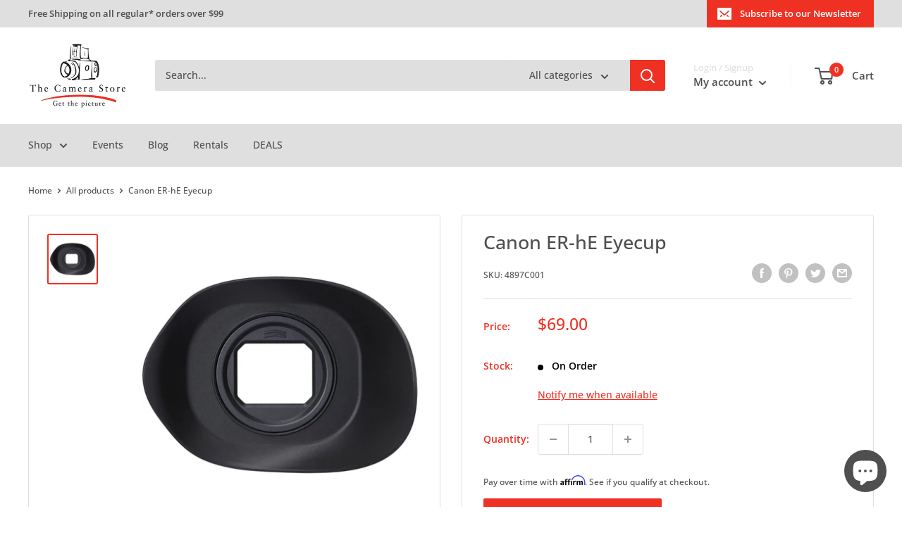

--- FILE ---
content_type: text/html; charset=utf-8
request_url: https://thecamerastore.com/products/canon-er-he-eyecup
body_size: 99284
content:
<!doctype html>

<html class="no-js" lang="en">
  <head>
	<!-- Added by AVADA SEO Suite -->
	

	<!-- /Added by AVADA SEO Suite -->
    <meta charset="utf-8">
    <meta
      name="viewport"
      content="width=device-width, initial-scale=1.0, height=device-height, minimum-scale=1.0, maximum-scale=1.0"
    >
    <meta name="theme-color" content="#ef3123"><title>Canon ER-hE Eyecup
</title><meta name="description" content="The Canon ER-hE is a larger eyecup with a specialized design ideal for vertical shooting with your EOS R3 mirrorless camera. The eyecup effectively blocks out stray light and features 360° rotation with clicks at 90° intervals."><link rel="canonical" href="https://thecamerastore.com/products/canon-er-he-eyecup"><link rel="shortcut icon" href="//thecamerastore.com/cdn/shop/files/TCS_Circle_Icon_Low_Quality_fc256236-20c4-44e4-84cc-04efa52a102d_96x96.gif?v=1656089535" type="image/png"><link rel="preload" as="style" href="//thecamerastore.com/cdn/shop/t/14/assets/theme.css?v=129120163833980379811768853433">
    <link rel="preload" as="script" href="//thecamerastore.com/cdn/shop/t/14/assets/theme.js?v=129901818093899927941721407543">
    <link rel="preconnect" href="https://cdn.shopify.com">
    <link rel="preconnect" href="https://fonts.shopifycdn.com">
    <link rel="dns-prefetch" href="https://productreviews.shopifycdn.com">
    <link rel="dns-prefetch" href="https://ajax.googleapis.com">
    <link rel="dns-prefetch" href="https://maps.googleapis.com">
    <link rel="dns-prefetch" href="https://maps.gstatic.com">

    <meta property="og:type" content="product">
  <meta property="og:title" content="Canon ER-hE Eyecup"><meta property="og:image" content="http://thecamerastore.com/cdn/shop/products/Canon-ER-hE-Eyecup.jpg?v=1758918008">
    <meta property="og:image:secure_url" content="https://thecamerastore.com/cdn/shop/products/Canon-ER-hE-Eyecup.jpg?v=1758918008">
    <meta property="og:image:width" content="1000">
    <meta property="og:image:height" content="1000"><meta property="product:price:amount" content="69.00">
  <meta property="product:price:currency" content="CAD"><meta property="og:description" content="The Canon ER-hE is a larger eyecup with a specialized design ideal for vertical shooting with your EOS R3 mirrorless camera. The eyecup effectively blocks out stray light and features 360° rotation with clicks at 90° intervals."><meta property="og:url" content="https://thecamerastore.com/products/canon-er-he-eyecup">
<meta property="og:site_name" content="The Camera Store"><meta name="twitter:card" content="summary"><meta name="twitter:title" content="Canon ER-hE Eyecup">
  <meta name="twitter:description" content="The Canon ER-hE is a larger eyecup with a specialized design ideal for vertical shooting with your EOS R3 mirrorless camera. The eyecup effectively blocks out stray light and features 360° rotation with clicks at 90° intervals.">
  <meta name="twitter:image" content="https://thecamerastore.com/cdn/shop/products/Canon-ER-hE-Eyecup_600x600_crop_center.jpg?v=1758918008">
    <link rel="preload" href="//thecamerastore.com/cdn/fonts/open_sans/opensans_n5.500dcf21ddee5bc5855ad3a20394d3bc363c217c.woff2" as="font" type="font/woff2" crossorigin><link rel="preload" href="//thecamerastore.com/cdn/fonts/open_sans/opensans_n5.500dcf21ddee5bc5855ad3a20394d3bc363c217c.woff2" as="font" type="font/woff2" crossorigin><style>
  @font-face {
  font-family: "Open Sans";
  font-weight: 500;
  font-style: normal;
  font-display: swap;
  src: url("//thecamerastore.com/cdn/fonts/open_sans/opensans_n5.500dcf21ddee5bc5855ad3a20394d3bc363c217c.woff2") format("woff2"),
       url("//thecamerastore.com/cdn/fonts/open_sans/opensans_n5.af1a06d824dccfb4d400ba874ef19176651ec834.woff") format("woff");
}

  @font-face {
  font-family: "Open Sans";
  font-weight: 500;
  font-style: normal;
  font-display: swap;
  src: url("//thecamerastore.com/cdn/fonts/open_sans/opensans_n5.500dcf21ddee5bc5855ad3a20394d3bc363c217c.woff2") format("woff2"),
       url("//thecamerastore.com/cdn/fonts/open_sans/opensans_n5.af1a06d824dccfb4d400ba874ef19176651ec834.woff") format("woff");
}

@font-face {
  font-family: "Open Sans";
  font-weight: 600;
  font-style: normal;
  font-display: swap;
  src: url("//thecamerastore.com/cdn/fonts/open_sans/opensans_n6.15aeff3c913c3fe570c19cdfeed14ce10d09fb08.woff2") format("woff2"),
       url("//thecamerastore.com/cdn/fonts/open_sans/opensans_n6.14bef14c75f8837a87f70ce22013cb146ee3e9f3.woff") format("woff");
}

@font-face {
  font-family: "Open Sans";
  font-weight: 500;
  font-style: italic;
  font-display: swap;
  src: url("//thecamerastore.com/cdn/fonts/open_sans/opensans_i5.3ead07c98afbb2e3ec3fe4a47b127b51213a1971.woff2") format("woff2"),
       url("//thecamerastore.com/cdn/fonts/open_sans/opensans_i5.b00ab1ae87e1c84d69a00cf4ca69626559fa5f8c.woff") format("woff");
}


  @font-face {
  font-family: "Open Sans";
  font-weight: 700;
  font-style: normal;
  font-display: swap;
  src: url("//thecamerastore.com/cdn/fonts/open_sans/opensans_n7.a9393be1574ea8606c68f4441806b2711d0d13e4.woff2") format("woff2"),
       url("//thecamerastore.com/cdn/fonts/open_sans/opensans_n7.7b8af34a6ebf52beb1a4c1d8c73ad6910ec2e553.woff") format("woff");
}

  @font-face {
  font-family: "Open Sans";
  font-weight: 500;
  font-style: italic;
  font-display: swap;
  src: url("//thecamerastore.com/cdn/fonts/open_sans/opensans_i5.3ead07c98afbb2e3ec3fe4a47b127b51213a1971.woff2") format("woff2"),
       url("//thecamerastore.com/cdn/fonts/open_sans/opensans_i5.b00ab1ae87e1c84d69a00cf4ca69626559fa5f8c.woff") format("woff");
}

  @font-face {
  font-family: "Open Sans";
  font-weight: 700;
  font-style: italic;
  font-display: swap;
  src: url("//thecamerastore.com/cdn/fonts/open_sans/opensans_i7.916ced2e2ce15f7fcd95d196601a15e7b89ee9a4.woff2") format("woff2"),
       url("//thecamerastore.com/cdn/fonts/open_sans/opensans_i7.99a9cff8c86ea65461de497ade3d515a98f8b32a.woff") format("woff");
}


  :root {
    --default-text-font-size : 15px;
    --base-text-font-size    : 14px;
    --heading-font-family    : "Open Sans", sans-serif;
    --heading-font-weight    : 500;
    --heading-font-style     : normal;
    --text-font-family       : "Open Sans", sans-serif;
    --text-font-weight       : 500;
    --text-font-style        : normal;
    --text-font-bolder-weight: 600;
    --text-link-decoration   : underline;

    --text-color               : #4f4f4f;
    --text-color-rgb           : 79, 79, 79;
    --heading-color            : #ef3123;
    --border-color             : #dfdfdf;
    --border-color-rgb         : 223, 223, 223;
    --form-border-color        : #d2d2d2;
    --accent-color             : #ef3123;
    --accent-color-rgb         : 239, 49, 35;
    --link-color               : #ef3123;
    --link-color-hover         : #b8190d;
    --background               : #ffffff;
    --secondary-background     : #ffffff;
    --secondary-background-rgb : 255, 255, 255;
    --accent-background        : rgba(239, 49, 35, 0.08);

    --input-background: #ffffff;

    --error-color       : #ff0000;
    --error-background  : rgba(255, 0, 0, 0.07);
    --success-color     : #00aa00;
    --success-background: rgba(0, 170, 0, 0.11);

    --primary-button-background      : #ef3123;
    --primary-button-background-rgb  : 239, 49, 35;
    --primary-button-text-color      : #ffffff;
    --secondary-button-background    : #ef3123;
    --secondary-button-background-rgb: 239, 49, 35;
    --secondary-button-text-color    : #ffffff;

    --header-background      : #ffffff;
    --header-text-color      : #4f4f4f;
    --header-light-text-color: #dfdfdf;
    --header-border-color    : rgba(223, 223, 223, 0.3);
    --header-accent-color    : #ef3123;

    --footer-background-color:    #ffffff;
    --footer-heading-text-color:  #ef3123;
    --footer-body-text-color:     #4f4f4f;
    --footer-body-text-color-rgb: 79, 79, 79;
    --footer-accent-color:        #ef3123;
    --footer-accent-color-rgb:    239, 49, 35;
    --footer-border:              1px solid var(--border-color);
    
    --flickity-arrow-color: #acacac;--product-on-sale-accent           : #ef3123;
    --product-on-sale-accent-rgb       : 239, 49, 35;
    --product-on-sale-color            : #ffffff;
    --product-in-stock-color           : #008a00;
    --product-low-stock-color          : #ff6128;
    --product-sold-out-color           : #d1d1d1;
    --product-custom-label-1-background: #ef3123;
    --product-custom-label-1-color     : #ffffff;
    --product-custom-label-2-background: #00a500;
    --product-custom-label-2-color     : #ffffff;
    --product-review-star-color        : #ffbd00;

    --mobile-container-gutter : 20px;
    --desktop-container-gutter: 40px;

    /* Shopify related variables */
    --payment-terms-background-color: #ffffff;
  }
</style>

<script>
  // IE11 does not have support for CSS variables, so we have to polyfill them
  if (!(((window || {}).CSS || {}).supports && window.CSS.supports('(--a: 0)'))) {
    const script = document.createElement('script');
    script.type = 'text/javascript';
    script.src = 'https://cdn.jsdelivr.net/npm/css-vars-ponyfill@2';
    script.onload = function() {
      cssVars({});
    };

    document.getElementsByTagName('head')[0].appendChild(script);
  }
</script>


    <script>window.nfecShopVersion = '1769862953';window.nfecJsVersion = '449678';window.nfecCVersion = 67009</script>
    <script>window.performance && window.performance.mark && window.performance.mark('shopify.content_for_header.start');</script><meta name="google-site-verification" content="W-ZV-I7YoyqyBhBUwBljlYwTD_UE9hIS8HGCH30kQvo">
<meta id="shopify-digital-wallet" name="shopify-digital-wallet" content="/34352463917/digital_wallets/dialog">
<meta name="shopify-checkout-api-token" content="3eed9c0957ad0df0b518df69303c0369">
<meta id="in-context-paypal-metadata" data-shop-id="34352463917" data-venmo-supported="false" data-environment="production" data-locale="en_US" data-paypal-v4="true" data-currency="CAD">
<link rel="alternate" type="application/json+oembed" href="https://thecamerastore.com/products/canon-er-he-eyecup.oembed">
<script async="async" src="/checkouts/internal/preloads.js?locale=en-CA"></script>
<link rel="preconnect" href="https://shop.app" crossorigin="anonymous">
<script async="async" src="https://shop.app/checkouts/internal/preloads.js?locale=en-CA&shop_id=34352463917" crossorigin="anonymous"></script>
<script id="apple-pay-shop-capabilities" type="application/json">{"shopId":34352463917,"countryCode":"CA","currencyCode":"CAD","merchantCapabilities":["supports3DS"],"merchantId":"gid:\/\/shopify\/Shop\/34352463917","merchantName":"The Camera Store","requiredBillingContactFields":["postalAddress","email","phone"],"requiredShippingContactFields":["postalAddress","email","phone"],"shippingType":"shipping","supportedNetworks":["visa","masterCard","discover","interac"],"total":{"type":"pending","label":"The Camera Store","amount":"1.00"},"shopifyPaymentsEnabled":true,"supportsSubscriptions":true}</script>
<script id="shopify-features" type="application/json">{"accessToken":"3eed9c0957ad0df0b518df69303c0369","betas":["rich-media-storefront-analytics"],"domain":"thecamerastore.com","predictiveSearch":true,"shopId":34352463917,"locale":"en"}</script>
<script>var Shopify = Shopify || {};
Shopify.shop = "the-camera-store-inc.myshopify.com";
Shopify.locale = "en";
Shopify.currency = {"active":"CAD","rate":"1.0"};
Shopify.country = "CA";
Shopify.theme = {"name":"Warehouse 2.8.0 TCS Theme","id":127812993069,"schema_name":"Warehouse","schema_version":"2.8.0","theme_store_id":871,"role":"main"};
Shopify.theme.handle = "null";
Shopify.theme.style = {"id":null,"handle":null};
Shopify.cdnHost = "thecamerastore.com/cdn";
Shopify.routes = Shopify.routes || {};
Shopify.routes.root = "/";</script>
<script type="module">!function(o){(o.Shopify=o.Shopify||{}).modules=!0}(window);</script>
<script>!function(o){function n(){var o=[];function n(){o.push(Array.prototype.slice.apply(arguments))}return n.q=o,n}var t=o.Shopify=o.Shopify||{};t.loadFeatures=n(),t.autoloadFeatures=n()}(window);</script>
<script>
  window.ShopifyPay = window.ShopifyPay || {};
  window.ShopifyPay.apiHost = "shop.app\/pay";
  window.ShopifyPay.redirectState = null;
</script>
<script id="shop-js-analytics" type="application/json">{"pageType":"product"}</script>
<script defer="defer" async type="module" src="//thecamerastore.com/cdn/shopifycloud/shop-js/modules/v2/client.init-shop-cart-sync_BN7fPSNr.en.esm.js"></script>
<script defer="defer" async type="module" src="//thecamerastore.com/cdn/shopifycloud/shop-js/modules/v2/chunk.common_Cbph3Kss.esm.js"></script>
<script defer="defer" async type="module" src="//thecamerastore.com/cdn/shopifycloud/shop-js/modules/v2/chunk.modal_DKumMAJ1.esm.js"></script>
<script type="module">
  await import("//thecamerastore.com/cdn/shopifycloud/shop-js/modules/v2/client.init-shop-cart-sync_BN7fPSNr.en.esm.js");
await import("//thecamerastore.com/cdn/shopifycloud/shop-js/modules/v2/chunk.common_Cbph3Kss.esm.js");
await import("//thecamerastore.com/cdn/shopifycloud/shop-js/modules/v2/chunk.modal_DKumMAJ1.esm.js");

  window.Shopify.SignInWithShop?.initShopCartSync?.({"fedCMEnabled":true,"windoidEnabled":true});

</script>
<script defer="defer" async type="module" src="//thecamerastore.com/cdn/shopifycloud/shop-js/modules/v2/client.payment-terms_BxzfvcZJ.en.esm.js"></script>
<script defer="defer" async type="module" src="//thecamerastore.com/cdn/shopifycloud/shop-js/modules/v2/chunk.common_Cbph3Kss.esm.js"></script>
<script defer="defer" async type="module" src="//thecamerastore.com/cdn/shopifycloud/shop-js/modules/v2/chunk.modal_DKumMAJ1.esm.js"></script>
<script type="module">
  await import("//thecamerastore.com/cdn/shopifycloud/shop-js/modules/v2/client.payment-terms_BxzfvcZJ.en.esm.js");
await import("//thecamerastore.com/cdn/shopifycloud/shop-js/modules/v2/chunk.common_Cbph3Kss.esm.js");
await import("//thecamerastore.com/cdn/shopifycloud/shop-js/modules/v2/chunk.modal_DKumMAJ1.esm.js");

  
</script>
<script>
  window.Shopify = window.Shopify || {};
  if (!window.Shopify.featureAssets) window.Shopify.featureAssets = {};
  window.Shopify.featureAssets['shop-js'] = {"shop-cart-sync":["modules/v2/client.shop-cart-sync_CJVUk8Jm.en.esm.js","modules/v2/chunk.common_Cbph3Kss.esm.js","modules/v2/chunk.modal_DKumMAJ1.esm.js"],"init-fed-cm":["modules/v2/client.init-fed-cm_7Fvt41F4.en.esm.js","modules/v2/chunk.common_Cbph3Kss.esm.js","modules/v2/chunk.modal_DKumMAJ1.esm.js"],"init-shop-email-lookup-coordinator":["modules/v2/client.init-shop-email-lookup-coordinator_Cc088_bR.en.esm.js","modules/v2/chunk.common_Cbph3Kss.esm.js","modules/v2/chunk.modal_DKumMAJ1.esm.js"],"init-windoid":["modules/v2/client.init-windoid_hPopwJRj.en.esm.js","modules/v2/chunk.common_Cbph3Kss.esm.js","modules/v2/chunk.modal_DKumMAJ1.esm.js"],"shop-button":["modules/v2/client.shop-button_B0jaPSNF.en.esm.js","modules/v2/chunk.common_Cbph3Kss.esm.js","modules/v2/chunk.modal_DKumMAJ1.esm.js"],"shop-cash-offers":["modules/v2/client.shop-cash-offers_DPIskqss.en.esm.js","modules/v2/chunk.common_Cbph3Kss.esm.js","modules/v2/chunk.modal_DKumMAJ1.esm.js"],"shop-toast-manager":["modules/v2/client.shop-toast-manager_CK7RT69O.en.esm.js","modules/v2/chunk.common_Cbph3Kss.esm.js","modules/v2/chunk.modal_DKumMAJ1.esm.js"],"init-shop-cart-sync":["modules/v2/client.init-shop-cart-sync_BN7fPSNr.en.esm.js","modules/v2/chunk.common_Cbph3Kss.esm.js","modules/v2/chunk.modal_DKumMAJ1.esm.js"],"init-customer-accounts-sign-up":["modules/v2/client.init-customer-accounts-sign-up_CfPf4CXf.en.esm.js","modules/v2/client.shop-login-button_DeIztwXF.en.esm.js","modules/v2/chunk.common_Cbph3Kss.esm.js","modules/v2/chunk.modal_DKumMAJ1.esm.js"],"pay-button":["modules/v2/client.pay-button_CgIwFSYN.en.esm.js","modules/v2/chunk.common_Cbph3Kss.esm.js","modules/v2/chunk.modal_DKumMAJ1.esm.js"],"init-customer-accounts":["modules/v2/client.init-customer-accounts_DQ3x16JI.en.esm.js","modules/v2/client.shop-login-button_DeIztwXF.en.esm.js","modules/v2/chunk.common_Cbph3Kss.esm.js","modules/v2/chunk.modal_DKumMAJ1.esm.js"],"avatar":["modules/v2/client.avatar_BTnouDA3.en.esm.js"],"init-shop-for-new-customer-accounts":["modules/v2/client.init-shop-for-new-customer-accounts_CsZy_esa.en.esm.js","modules/v2/client.shop-login-button_DeIztwXF.en.esm.js","modules/v2/chunk.common_Cbph3Kss.esm.js","modules/v2/chunk.modal_DKumMAJ1.esm.js"],"shop-follow-button":["modules/v2/client.shop-follow-button_BRMJjgGd.en.esm.js","modules/v2/chunk.common_Cbph3Kss.esm.js","modules/v2/chunk.modal_DKumMAJ1.esm.js"],"checkout-modal":["modules/v2/client.checkout-modal_B9Drz_yf.en.esm.js","modules/v2/chunk.common_Cbph3Kss.esm.js","modules/v2/chunk.modal_DKumMAJ1.esm.js"],"shop-login-button":["modules/v2/client.shop-login-button_DeIztwXF.en.esm.js","modules/v2/chunk.common_Cbph3Kss.esm.js","modules/v2/chunk.modal_DKumMAJ1.esm.js"],"lead-capture":["modules/v2/client.lead-capture_DXYzFM3R.en.esm.js","modules/v2/chunk.common_Cbph3Kss.esm.js","modules/v2/chunk.modal_DKumMAJ1.esm.js"],"shop-login":["modules/v2/client.shop-login_CA5pJqmO.en.esm.js","modules/v2/chunk.common_Cbph3Kss.esm.js","modules/v2/chunk.modal_DKumMAJ1.esm.js"],"payment-terms":["modules/v2/client.payment-terms_BxzfvcZJ.en.esm.js","modules/v2/chunk.common_Cbph3Kss.esm.js","modules/v2/chunk.modal_DKumMAJ1.esm.js"]};
</script>
<script>(function() {
  var isLoaded = false;
  function asyncLoad() {
    if (isLoaded) return;
    isLoaded = true;
    var urls = ["\/\/cdn.shopify.com\/proxy\/b4763980e3d231e095bceb367cee1d7512e1818ad565ec042601e5d55c84fa42\/api.goaffpro.com\/loader.js?shop=the-camera-store-inc.myshopify.com\u0026sp-cache-control=cHVibGljLCBtYXgtYWdlPTkwMA","https:\/\/static.klaviyo.com\/onsite\/js\/klaviyo.js?company_id=VBMMZ6\u0026shop=the-camera-store-inc.myshopify.com","https:\/\/static.klaviyo.com\/onsite\/js\/klaviyo.js?company_id=VBMMZ6\u0026shop=the-camera-store-inc.myshopify.com","https:\/\/d5zu2f4xvqanl.cloudfront.net\/42\/fe\/loader_2.js?shop=the-camera-store-inc.myshopify.com","https:\/\/cdn.shopify.com\/s\/files\/1\/0343\/5246\/3917\/t\/14\/assets\/affirmShopify.js?v=1698862270\u0026shop=the-camera-store-inc.myshopify.com","https:\/\/app-api.vidjet.io\/540b9c50-d1bb-45c2-8ffd-70a60611c703\/shopify\/scripttag?v=1750267523389\u0026shop=the-camera-store-inc.myshopify.com"];
    for (var i = 0; i < urls.length; i++) {
      var s = document.createElement('script');
      s.type = 'text/javascript';
      s.async = true;
      s.src = urls[i];
      var x = document.getElementsByTagName('script')[0];
      x.parentNode.insertBefore(s, x);
    }
  };
  if(window.attachEvent) {
    window.attachEvent('onload', asyncLoad);
  } else {
    window.addEventListener('load', asyncLoad, false);
  }
})();</script>
<script id="__st">var __st={"a":34352463917,"offset":-25200,"reqid":"6997352e-7743-42de-b7cc-32ac58597d79-1769903686","pageurl":"thecamerastore.com\/products\/canon-er-he-eyecup","u":"5b6dc19fe829","p":"product","rtyp":"product","rid":7014116851757};</script>
<script>window.ShopifyPaypalV4VisibilityTracking = true;</script>
<script id="captcha-bootstrap">!function(){'use strict';const t='contact',e='account',n='new_comment',o=[[t,t],['blogs',n],['comments',n],[t,'customer']],c=[[e,'customer_login'],[e,'guest_login'],[e,'recover_customer_password'],[e,'create_customer']],r=t=>t.map((([t,e])=>`form[action*='/${t}']:not([data-nocaptcha='true']) input[name='form_type'][value='${e}']`)).join(','),a=t=>()=>t?[...document.querySelectorAll(t)].map((t=>t.form)):[];function s(){const t=[...o],e=r(t);return a(e)}const i='password',u='form_key',d=['recaptcha-v3-token','g-recaptcha-response','h-captcha-response',i],f=()=>{try{return window.sessionStorage}catch{return}},m='__shopify_v',_=t=>t.elements[u];function p(t,e,n=!1){try{const o=window.sessionStorage,c=JSON.parse(o.getItem(e)),{data:r}=function(t){const{data:e,action:n}=t;return t[m]||n?{data:e,action:n}:{data:t,action:n}}(c);for(const[e,n]of Object.entries(r))t.elements[e]&&(t.elements[e].value=n);n&&o.removeItem(e)}catch(o){console.error('form repopulation failed',{error:o})}}const l='form_type',E='cptcha';function T(t){t.dataset[E]=!0}const w=window,h=w.document,L='Shopify',v='ce_forms',y='captcha';let A=!1;((t,e)=>{const n=(g='f06e6c50-85a8-45c8-87d0-21a2b65856fe',I='https://cdn.shopify.com/shopifycloud/storefront-forms-hcaptcha/ce_storefront_forms_captcha_hcaptcha.v1.5.2.iife.js',D={infoText:'Protected by hCaptcha',privacyText:'Privacy',termsText:'Terms'},(t,e,n)=>{const o=w[L][v],c=o.bindForm;if(c)return c(t,g,e,D).then(n);var r;o.q.push([[t,g,e,D],n]),r=I,A||(h.body.append(Object.assign(h.createElement('script'),{id:'captcha-provider',async:!0,src:r})),A=!0)});var g,I,D;w[L]=w[L]||{},w[L][v]=w[L][v]||{},w[L][v].q=[],w[L][y]=w[L][y]||{},w[L][y].protect=function(t,e){n(t,void 0,e),T(t)},Object.freeze(w[L][y]),function(t,e,n,w,h,L){const[v,y,A,g]=function(t,e,n){const i=e?o:[],u=t?c:[],d=[...i,...u],f=r(d),m=r(i),_=r(d.filter((([t,e])=>n.includes(e))));return[a(f),a(m),a(_),s()]}(w,h,L),I=t=>{const e=t.target;return e instanceof HTMLFormElement?e:e&&e.form},D=t=>v().includes(t);t.addEventListener('submit',(t=>{const e=I(t);if(!e)return;const n=D(e)&&!e.dataset.hcaptchaBound&&!e.dataset.recaptchaBound,o=_(e),c=g().includes(e)&&(!o||!o.value);(n||c)&&t.preventDefault(),c&&!n&&(function(t){try{if(!f())return;!function(t){const e=f();if(!e)return;const n=_(t);if(!n)return;const o=n.value;o&&e.removeItem(o)}(t);const e=Array.from(Array(32),(()=>Math.random().toString(36)[2])).join('');!function(t,e){_(t)||t.append(Object.assign(document.createElement('input'),{type:'hidden',name:u})),t.elements[u].value=e}(t,e),function(t,e){const n=f();if(!n)return;const o=[...t.querySelectorAll(`input[type='${i}']`)].map((({name:t})=>t)),c=[...d,...o],r={};for(const[a,s]of new FormData(t).entries())c.includes(a)||(r[a]=s);n.setItem(e,JSON.stringify({[m]:1,action:t.action,data:r}))}(t,e)}catch(e){console.error('failed to persist form',e)}}(e),e.submit())}));const S=(t,e)=>{t&&!t.dataset[E]&&(n(t,e.some((e=>e===t))),T(t))};for(const o of['focusin','change'])t.addEventListener(o,(t=>{const e=I(t);D(e)&&S(e,y())}));const B=e.get('form_key'),M=e.get(l),P=B&&M;t.addEventListener('DOMContentLoaded',(()=>{const t=y();if(P)for(const e of t)e.elements[l].value===M&&p(e,B);[...new Set([...A(),...v().filter((t=>'true'===t.dataset.shopifyCaptcha))])].forEach((e=>S(e,t)))}))}(h,new URLSearchParams(w.location.search),n,t,e,['guest_login'])})(!0,!0)}();</script>
<script integrity="sha256-4kQ18oKyAcykRKYeNunJcIwy7WH5gtpwJnB7kiuLZ1E=" data-source-attribution="shopify.loadfeatures" defer="defer" src="//thecamerastore.com/cdn/shopifycloud/storefront/assets/storefront/load_feature-a0a9edcb.js" crossorigin="anonymous"></script>
<script crossorigin="anonymous" defer="defer" src="//thecamerastore.com/cdn/shopifycloud/storefront/assets/shopify_pay/storefront-65b4c6d7.js?v=20250812"></script>
<script data-source-attribution="shopify.dynamic_checkout.dynamic.init">var Shopify=Shopify||{};Shopify.PaymentButton=Shopify.PaymentButton||{isStorefrontPortableWallets:!0,init:function(){window.Shopify.PaymentButton.init=function(){};var t=document.createElement("script");t.src="https://thecamerastore.com/cdn/shopifycloud/portable-wallets/latest/portable-wallets.en.js",t.type="module",document.head.appendChild(t)}};
</script>
<script data-source-attribution="shopify.dynamic_checkout.buyer_consent">
  function portableWalletsHideBuyerConsent(e){var t=document.getElementById("shopify-buyer-consent"),n=document.getElementById("shopify-subscription-policy-button");t&&n&&(t.classList.add("hidden"),t.setAttribute("aria-hidden","true"),n.removeEventListener("click",e))}function portableWalletsShowBuyerConsent(e){var t=document.getElementById("shopify-buyer-consent"),n=document.getElementById("shopify-subscription-policy-button");t&&n&&(t.classList.remove("hidden"),t.removeAttribute("aria-hidden"),n.addEventListener("click",e))}window.Shopify?.PaymentButton&&(window.Shopify.PaymentButton.hideBuyerConsent=portableWalletsHideBuyerConsent,window.Shopify.PaymentButton.showBuyerConsent=portableWalletsShowBuyerConsent);
</script>
<script data-source-attribution="shopify.dynamic_checkout.cart.bootstrap">document.addEventListener("DOMContentLoaded",(function(){function t(){return document.querySelector("shopify-accelerated-checkout-cart, shopify-accelerated-checkout")}if(t())Shopify.PaymentButton.init();else{new MutationObserver((function(e,n){t()&&(Shopify.PaymentButton.init(),n.disconnect())})).observe(document.body,{childList:!0,subtree:!0})}}));
</script>
<script id='scb4127' type='text/javascript' async='' src='https://thecamerastore.com/cdn/shopifycloud/privacy-banner/storefront-banner.js'></script><link id="shopify-accelerated-checkout-styles" rel="stylesheet" media="screen" href="https://thecamerastore.com/cdn/shopifycloud/portable-wallets/latest/accelerated-checkout-backwards-compat.css" crossorigin="anonymous">
<style id="shopify-accelerated-checkout-cart">
        #shopify-buyer-consent {
  margin-top: 1em;
  display: inline-block;
  width: 100%;
}

#shopify-buyer-consent.hidden {
  display: none;
}

#shopify-subscription-policy-button {
  background: none;
  border: none;
  padding: 0;
  text-decoration: underline;
  font-size: inherit;
  cursor: pointer;
}

#shopify-subscription-policy-button::before {
  box-shadow: none;
}

      </style>

<script>window.performance && window.performance.mark && window.performance.mark('shopify.content_for_header.end');</script>

    <link rel="stylesheet" href="//thecamerastore.com/cdn/shop/t/14/assets/theme.css?v=129120163833980379811768853433">

    
  <script type="application/ld+json">
  {
    "@context": "https://schema.org",
    "@type": "Product",
    "productID": 7014116851757,
    "offers": [{
          "@type": "Offer",
          "name": "Default Title",
          "availability":"InStock",
          "price": 69.0,
          "priceCurrency": "CAD",
          "priceValidUntil": "2026-02-10","sku": "4897C001",
            "gtin12": "013803338379",
          "url": "/products/canon-er-he-eyecup?variant=40612088086573"
        }
],"brand": {
      "@type": "Brand",
      "name": "Canon"
    },
    "name": "Canon ER-hE Eyecup",
    "description": "The Canon ER-hE is a larger eyecup with a specialized design ideal for vertical shooting with your EOS R3 mirrorless camera. The eyecup effectively blocks out stray light and features 360° rotation with clicks at 90° intervals.",
    "category": "Accessories",
    "url": "/products/canon-er-he-eyecup",
    "sku": "4897C001",
    "image": {
      "@type": "ImageObject",
      "url": "https://thecamerastore.com/cdn/shop/products/Canon-ER-hE-Eyecup.jpg?v=1758918008&width=1024",
      "image": "https://thecamerastore.com/cdn/shop/products/Canon-ER-hE-Eyecup.jpg?v=1758918008&width=1024",
      "name": "Canon ER-hE eyecup for EOS R3 camera with 360° rotation and stray light blocking design",
      "width": "1024",
      "height": "1024"
    }
  }
  </script>



  <script type="application/ld+json">
  {
    "@context": "https://schema.org",
    "@type": "BreadcrumbList",
  "itemListElement": [{
      "@type": "ListItem",
      "position": 1,
      "name": "Home",
      "item": "https://thecamerastore.com"
    },{
          "@type": "ListItem",
          "position": 2,
          "name": "Canon ER-hE Eyecup",
          "item": "https://thecamerastore.com/products/canon-er-he-eyecup"
        }]
  }
  </script>



    <script>
      // This allows to expose several variables to the global scope, to be used in scripts
      window.theme = {
        pageType: "product",
        cartCount: 0,
        moneyFormat: "${{amount}}",
        moneyWithCurrencyFormat: "${{amount}} CAD",
        currencyCodeEnabled: false,
        showDiscount: true,
        discountMode: "saving",
        searchMode: "product,article,page",
        searchUnavailableProducts: "show",
        cartType: "drawer"
      };

      window.routes = {
        rootUrl: "\/",
        rootUrlWithoutSlash: '',
        cartUrl: "\/cart",
        cartAddUrl: "\/cart\/add",
        cartChangeUrl: "\/cart\/change",
        searchUrl: "\/search",
        productRecommendationsUrl: "\/recommendations\/products"
      };

      window.languages = {
        productRegularPrice: "Regular price",
        productSalePrice: "Sale price",
        collectionOnSaleLabel: "Save {{savings}}",
        productFormUnavailable: "Unavailable",
        productFormAddToCart: "Add to cart",
        productFormSoldOut: "Sold out",
        productAdded: "Product has been added to your cart",
        productAddedShort: "Added!",
        shippingEstimatorNoResults: "No shipping could be found for your address.",
        shippingEstimatorOneResult: "There is one shipping rate for your address:",
        shippingEstimatorMultipleResults: "There are {{count}} shipping rates for your address:",
        shippingEstimatorErrors: "There are some errors:"
      };

      window.lazySizesConfig = {
        loadHidden: false,
        hFac: 0.8,
        expFactor: 3,
        customMedia: {
          '--phone': '(max-width: 640px)',
          '--tablet': '(min-width: 641px) and (max-width: 1023px)',
          '--lap': '(min-width: 1024px)'
        }
      };

      document.documentElement.className = document.documentElement.className.replace('no-js', 'js');
    </script><script src="//thecamerastore.com/cdn/shop/t/14/assets/theme.js?v=129901818093899927941721407543" defer></script>
    <script src="//thecamerastore.com/cdn/shop/t/14/assets/custom.js?v=102476495355921946141666396857" defer></script><script>
        (function () {
          window.onpageshow = function() {
            // We force re-freshing the cart content onpageshow, as most browsers will serve a cache copy when hitting the
            // back button, which cause staled data
            document.documentElement.dispatchEvent(new CustomEvent('cart:refresh', {
              bubbles: true,
              detail: {scrollToTop: false}
            }));
          };
        })();
      </script><!-- Gem_Page_Header_Script -->
        


    <!-- End_Gem_Page_Header_Script -->

    


    

    
  
  <!-- BEGIN app block: shopify://apps/simprosys-google-shopping-feed/blocks/core_settings_block/1f0b859e-9fa6-4007-97e8-4513aff5ff3b --><!-- BEGIN: GSF App Core Tags & Scripts by Simprosys Google Shopping Feed -->









<!-- END: GSF App Core Tags & Scripts by Simprosys Google Shopping Feed -->
<!-- END app block --><!-- BEGIN app block: shopify://apps/tipo-related-products/blocks/app-embed/75cf2d86-3988-45e7-8f28-ada23c99704f --><script type="text/javascript">
  
    
    
    var Globo = Globo || {};
    window.Globo.RelatedProducts = window.Globo.RelatedProducts || {}; window.moneyFormat = "${{amount}}"; window.shopCurrency = "CAD";
    window.globoRelatedProductsConfig = {
      __webpack_public_path__ : "https://cdn.shopify.com/extensions/019c12f3-7254-7daf-8983-ca6ef431dc6d/globo-also-bought-cross-sell-126/assets/", apiUrl: "https://related-products.globo.io/api", alternateApiUrl: "https://related-products.globo.io",
      shop: "the-camera-store-inc.myshopify.com", domain: "thecamerastore.com",themeOs20: true, page: 'product',
      customer:null,
      urls:  { search: "\/search", collection: "\/collections" },
      translation: {"add_to_cart":"Add to cart","added_to_cart":"Added to cart","add_selected_to_cart":"Add selected to cart","added_selected_to_cart":"Added selected to cart","sale":"Sale","total_price":"Total price:","this_item":"This item:","sold_out":"Sold out","add_to_cart_short":"ADD","added_to_cart_short":"ADDED"},
      settings: {"hidewatermark":false,"copyright":null,"redirect":false,"new_tab":false,"image_ratio":"200:200","hidden_tags":null,"exclude_tags":null,"hidden_collections":null,"carousel_autoplay":false,"carousel_disable_in_mobile":false,"carousel_items":"10","hideprice":false,"discount":{"enable":false,"condition":"any","type":"percentage","value":10},"sold_out":true,"carousel_loop":true,"carousel_rtl":false,"visible_tags":null},
      boughtTogetherIds: {},
      trendingProducts: [8272480993325,7502289272877,5205918056493,7994897956909,5206325887021,5206134489133,8094368071725,8034448965677,5206292660269,8000529727533,7470591705133,5205918253101,5205914943533,5206301999149,6961741168685,5206160408621,6773850144813,6860575572013,8039023149101,8038980354093,8044599640109,5206147792941,7442908184621,7446344171565,8080798908461,7743643451437,8162401321005,8309732507693,8335723528237,5206086058029,5206342139949,5206311895085,5205918613549,8171575345197,8220773089325,6833731764269,8129051131949,7188398768173,8374875389997,5253075599405,5206260088877,5206032482349,5206325821485,7578467074093,7960011767853,8387705176109,5206347972653,7571433652269,8158902124589,6822068682797],
      productBoughtTogether: {"type":"product_bought_together","enable":false,"title":{"text":"Frequently Bought Together","color":"#ef3123","fontSize":"25","align":"left","trans":[]},"subtitle":{"text":"","color":"#4f4f4f","fontSize":"18","trans":[]},"limit":"10","maxWidth":"1400","conditions":[{"id":"bought_together","status":1},{"id":"manual","status":1},{"id":"vendor","type":"same","status":1},{"id":"type","type":"same","status":1},{"id":"collection","type":"same","status":1},{"id":"tags","type":"same","status":1},{"id":"global","status":1}],"template":{"id":"2","elements":["price","addToCartBtn","variantSelector","saleLabel"],"productTitle":{"fontSize":"15","color":"#ef3123"},"productPrice":{"fontSize":"14","color":"#ef3123"},"productOldPrice":{"fontSize":16,"color":"#4f4f4f"},"button":{"fontSize":"14","color":"#ffffff","backgroundColor":"#ef3123"},"saleLabel":{"color":"#ffffff","backgroundColor":"#ef3123"},"this_item":true,"selected":true},"random":false,"discount":true},
      productRelated: {"type":"product_related","enable":true,"title":{"text":"Recommended Accessories","color":"#ef3123","fontSize":"21","align":"left","trans":[]},"subtitle":{"text":null,"color":"#4f4f4f","fontSize":"14","trans":[]},"limit":"10","maxWidth":1400,"conditions":[{"id":"manual","status":1},{"id":"bought_together","status":0},{"id":"vendor","type":"same","status":0},{"id":"type","type":"same","status":0},{"id":"collection","type":"same","status":0},{"id":"tags","type":"same","status":0},{"id":"global","status":0}],"template":{"id":"1","elements":["price","saleLabel","customCarousel","addToCartBtn"],"productTitle":{"fontSize":"12","color":"#4f4f4f"},"productPrice":{"fontSize":"20","color":"#ef3123"},"productOldPrice":{"fontSize":"12","color":"#4f4f4f"},"button":{"fontSize":"13","color":"#ffffff","backgroundColor":"#ef3123"},"saleLabel":{"color":"#ffffff","backgroundColor":"#ef3123"},"this_item":false,"selected":false,"customCarousel":{"large":"6","small":"4","tablet":"3","mobile":"2"}},"random":false,"discount":false},
      cart: {"type":"cart","enable":false,"title":{"text":"What else do you need?","color":"#ef3123","fontSize":"20","align":"left","trans":[]},"subtitle":{"text":"","color":"#4f4f4f","fontSize":"18","trans":[]},"limit":"10","maxWidth":"1400","conditions":[{"id":"manual","status":1},{"id":"bought_together","status":1},{"id":"tags","type":"same","status":1},{"id":"global","status":1}],"template":{"id":"3","elements":["price","addToCartBtn","variantSelector","saleLabel"],"productTitle":{"fontSize":"14","color":"#ef3123"},"productPrice":{"fontSize":"14","color":"#ef3123"},"productOldPrice":{"fontSize":16,"color":"#4f4f4f"},"button":{"fontSize":"15","color":"#ffffff","backgroundColor":"#ef3123"},"saleLabel":{"color":"#ffffff","backgroundColor":"#ef3123"},"this_item":true,"selected":true},"random":false,"discount":false},
      basis_collection_handle: 'globo_basis_collection',
      widgets: [],
      offers: [],
      view_name: 'globo.alsobought', cart_properties_name: '_bundle', upsell_properties_name: '_upsell_bundle',
      discounted_ids: [],discount_min_amount: 0,offerdiscounted_ids: [],offerdiscount_min_amount: 0,data: { ids: ["7014116851757"],handles: ["canon-er-he-eyecup"], title : "Canon ER-hE Eyecup", vendors: ["Canon"], types: ["Accessories"], tags: ["Brand_Canon","Category_Camera Accessories"], collections: [] },
        
        product: {id: "7014116851757", title: "Canon ER-hE Eyecup", handle: "canon-er-he-eyecup", price: 6900, compare_at_price: null, images: ["//thecamerastore.com/cdn/shop/products/Canon-ER-hE-Eyecup.jpg?v=1758918008"], variants: [{"id":40612088086573,"title":"Default Title","option1":"Default Title","option2":null,"option3":null,"sku":"4897C001","requires_shipping":true,"taxable":true,"featured_image":null,"available":true,"name":"Canon ER-hE Eyecup","public_title":null,"options":["Default Title"],"price":6900,"weight":0,"compare_at_price":null,"inventory_management":"shopify","barcode":"013803338379","requires_selling_plan":false,"selling_plan_allocations":[],"quantity_rule":{"min":1,"max":null,"increment":1}}], available: true, vendor: "Canon", product_type: "Accessories", tags: ["Brand_Canon","Category_Camera Accessories"], published_at:"2022-04-26 11:10:46 -0600"},cartdata:{ ids: [],handles: [], vendors: [], types: [], tags: [], collections: [] },upselldatas:{},cartitems:[],cartitemhandles: [],manualCollectionsDatas: {},layouts: [],
      no_image_url: "https://cdn.shopify.com/s/images/admin/no-image-large.gif",
      manualRecommendations:[], manualVendors:[], manualTags:[], manualProductTypes:[], manualCollections:[],
      app_version : 2,
      collection_handle: "", curPlan :  "PROFESSIONAL" ,
    }; globoRelatedProductsConfig.settings.hidewatermark= true;
     globoRelatedProductsConfig.manualCollections = []; globoRelatedProductsConfig.manualProductTypes = []; globoRelatedProductsConfig.manualTags = []; globoRelatedProductsConfig.manualVendors = [];    globoRelatedProductsConfig.data.collections = globoRelatedProductsConfig.data.collections.concat(["accessories","camera-accessories","canon","globo_basis_collection","products-under-99"]);globoRelatedProductsConfig.boughtTogetherIds[7014116851757] = false;globoRelatedProductsConfig.upselldatas[7014116851757] = { title: "Canon ER-hE Eyecup", collections :["accessories","camera-accessories","canon","globo_basis_collection","products-under-99"], tags:["Brand_Canon","Category_Camera Accessories"], product_type:"Accessories"};
</script>
<style>
  
</style>
<script>
  document.addEventListener('DOMContentLoaded', function () {
    document.querySelectorAll('[class*=globo_widget_]').forEach(function (el) {
      if (el.clientWidth < 600) {
        el.classList.add('globo_widget_mobile');
      }
    });
  });
</script>

<!-- BEGIN app snippet: globo-alsobought-style -->
<style>
    .ga-products-box .ga-product_image:after{padding-top:100%;}
    @media only screen and (max-width:749px){.return-link-wrapper{margin-bottom:0 !important;}}
    
        
        
            
                
                
                  .ga-products-box .ga-product_image:after{padding-top:100.0%;}
                
            
        
    
    
        

        


            #ga-product_bought_together{max-width:1400px;margin:15px auto;} #ga-product_bought_together h2{color:#ef3123;font-size:25px;text-align:left;}  #ga-product_bought_together .ga-subtitle{color:#4f4f4f;font-size:18px;text-align:left;}  #ga-product_bought_together .ga-product_title, #ga-product_bought_together select.ga-product_variant_select{color:#ef3123;font-size:15px;} #ga-product_bought_together span.ga-product_price{color:#ef3123;font-size:14px;}  #ga-product_bought_together .ga-product_oldprice{color:#4f4f4f;font-size:16px;}  #ga-product_bought_together button.ga-product_addtocart, #ga-product_bought_together button.ga-addalltocart{color:#ffffff;background-color:#ef3123;font-size:14px;} #ga-product_bought_together .ga-label_sale{color:#ffffff;background-color:#ef3123;} #ga-product_related{max-width:1400px;margin:15px auto;} #ga-product_related h2{color:#ef3123;font-size:21px;text-align:left;}  #ga-product_related .ga-subtitle{color:#4f4f4f;font-size:14px;text-align:left;}  #ga-product_related .ga-product_title, #ga-product_related select.ga-product_variant_select{color:#4f4f4f;font-size:12px;} #ga-product_related span.ga-product_price{color:#ef3123;font-size:20px;}  #ga-product_related .ga-product_oldprice{color:#4f4f4f;font-size:12px;}  #ga-product_related button.ga-product_addtocart, #ga-product_related button.ga-addalltocart{color:#ffffff;background-color:#ef3123;font-size:13px;} #ga-product_related .ga-label_sale{color:#ffffff;background-color:#ef3123;}
        
        
        #ga-cart{max-width:1400px;margin:15px auto;} #ga-cart h2{color:#ef3123;font-size:20px;text-align:left;}  #ga-cart .ga-subtitle{color:#4f4f4f;font-size:18px;text-align:left;}  #ga-cart .ga-product_title, #ga-cart select.ga-product_variant_select{color:#ef3123;font-size:14px;} #ga-cart span.ga-product_price{color:#ef3123;font-size:14px;}  #ga-cart .ga-product_oldprice{color:#4f4f4f;font-size:16px;}  #ga-cart button.ga-product_addtocart, #ga-cart button.ga-addalltocart{color:#ffffff;background-color:#ef3123;font-size:15px;} #ga-cart .ga-label_sale{color:#ffffff;background-color:#ef3123;}
    </style>
<!-- END app snippet --><!-- BEGIN app snippet: globo-alsobought-template -->
<script id="globoRelatedProductsTemplate2" type="template/html">
  {% if box.template.id == 1 or box.template.id == '1' %}
  <div id="{{box.id}}" data-title="{{box.title.text | escape}}" class="ga ga-template_1 ga-products-box ga-template_themeid_{{ theme_store_id  }}"> {% if box.title and box.title.text and box.title.text != '' %} <h2 class="ga-title section-title"> <span>{{box.title.text}}</span> </h2> {% endif %} {% if box.subtitle and box.subtitle.text and box.subtitle.text != '' %} <div class="ga-subtitle">{{box.subtitle.text}}</div> {% endif %} <div class="ga-products"> <div class="ga-carousel_wrapper"> <div class="ga-carousel gowl-carousel" data-products-count="{{products.size}}"> {% for product in products %} {% assign first_available_variant = false %} {% for variant in product.variants %} {% if first_available_variant == false and variant.available %} {% assign first_available_variant = variant %} {% endif %} {% endfor %} {% if first_available_variant == false %} {% assign first_available_variant = product.variants[0] %} {% endif %} {% if product.images[0] %} {% assign featured_image = product.images[0] | img_url: '350x' %} {% else %} {% assign featured_image = no_image_url | img_url: '350x' %} {% endif %} <div class="ga-product" data-product-id="{{product.id}}"> <a {% if settings.new_tab %} target="_blank" {% endif %} href="/products/{{product.handle}}"> {% if box.template.elements contains 'saleLabel' and first_available_variant.compare_at_price > first_available_variant.price %} <span class="ga-label ga-label_sale">{{translation.sale}}</span> {% endif %} {% unless product.available %} <span class="ga-label ga-label_sold">{{translation.sold_out}}</span> {% endunless %} <div class="ga-product_image ga-product_image_{{product.id}}" id="ga-product_image_{{product.id}}" style="background-image: url('{{featured_image}}')"> <span></span> </div> </a> <a class="ga-product_title  " {% if settings.new_tab %} target="_blank" {% endif %} href="/products/{{product.handle}}">{{product.title}}</a> {% assign variants_size = product.variants | size %} <div class="ga-product_variants-container{% unless box.template.elements contains 'variantSelector' %} ga-hide{% endunless %}"> <select aria-label="Variant" class="ga-product_variant_select {% if variants_size == 1 %}ga-hide{% endif %}"> {% for variant in product.variants %} <option {% if first_available_variant.id == variant.id %} selected {% endif %} {% unless variant.available %} disabled {% endunless %} data-image="{% if variant.featured_image %}{{variant.featured_image.src | img_url: '350x'}}{% else %}{{featured_image}}{% endif %}" data-available="{{variant.available}}" data-compare_at_price="{{variant.compare_at_price}}" data-price="{{variant.price}}" value="{{variant.id}}">{{variant.title}} {% unless variant.available %} - {{translation.sold_out}} {% endunless %} </option> {% endfor %} </select> </div> {% if settings.setHideprice %} {% else %} {% if box.template.elements contains 'price' %} <span class="ga-product_price-container"> <span class="ga-product_price money   {% if first_available_variant.compare_at_price > first_available_variant.price %} ga-product_have_oldprice {% endif %}">{{first_available_variant.price | money}}</span> {% if first_available_variant.compare_at_price > first_available_variant.price %} <s class="ga-product_oldprice money">{{first_available_variant.compare_at_price | money}}</s> {% endif %} </span> {% endif %} {% if box.template.elements contains 'addToCartBtn' %} <button class="ga-product_addtocart" type="button" data-add="{{translation.add_to_cart}}" data-added="{{translation.added_to_cart}}">{{translation.add_to_cart}}</button> {% endif %} {% endif %} </div> {% endfor %} </div> </div> {%- unless settings.hidewatermark == true -%} <p style="text-align: right;font-size:small;display: inline-block !important; width: 100%;">{% if settings.copyright !='' %}{{ settings.copyright }}{%- endif -%}</p>{%- endunless -%} </div> </div>
  {% elsif box.template.id == 2 or box.template.id == '2' %}
  <div id="{{box.id}}" data-title="{{box.title.text | escape}}" class="ga ga-template_2 ga-products-box "> {% if box.title and box.title.text and box.title.text != '' %} <h2 class="ga-title section-title "> <span>{{box.title.text}}</span> </h2> {% endif %} {% if box.subtitle and box.subtitle.text and box.subtitle.text != '' %} <div class="ga-subtitle">{{box.subtitle.text}}</div> {% endif %} {% assign total_price = 0 %} {% assign total_sale_price = 0 %} <div class="ga-products"> <div class="ga-products_image"> {% for product in products %} {% assign first_available_variant = false %} {% for variant in product.variants %} {% if first_available_variant == false and variant.available %} {% assign first_available_variant = variant %} {% endif %} {% endfor %} {% if first_available_variant == false %} {% assign first_available_variant = product.variants[0] %} {% endif %} {% if first_available_variant.available and box.template.selected %} {% assign total_price = total_price | plus: first_available_variant.price %} {% if first_available_variant.compare_at_price > first_available_variant.price %} {% assign total_sale_price = total_sale_price | plus: first_available_variant.compare_at_price %} {% else %} {% assign total_sale_price = total_sale_price | plus: first_available_variant.price %} {% endif %} {% endif %} {% if product.images[0] %} {% assign featured_image = product.images[0] | img_url: '350x' %} {% else %} {% assign featured_image = no_image_url | img_url: '350x' %} {% endif %} <div class="ga-product {% if forloop.last %}last{% endif %}" id="ga-product_{{product.id}}"> <a {% if settings.new_tab %} target="_blank" {% endif %} href="/products/{{product.handle}}"> {% unless product.available %} <span class="ga-label ga-label_sold">{{translation.sold_out}}</span> {% endunless %} <img class="ga-product_image_{{product.id}}" id="ga-product_image_{{product.id}}" src="{{featured_image}}" alt="{{product.title}}"/> </a> </div> {% endfor %} {% if settings.setHideprice %} {% else %} <div class="ga-product-form {% unless total_price > 0 %}ga-hide{% endunless %}"> {% if box.template.elements contains 'price' %} <div> {{translation.total_price}} <span class="ga-product_price ga-product_totalprice money">{{total_price | money}}</span> <span class="ga-product_oldprice ga-product_total_sale_price money {% if total_price >= total_sale_price %} ga-hide {% endif %}">{{ total_sale_price | money}}</span> </div> {% endif %} {% if box.template.elements contains 'addToCartBtn' %} <button class="ga-addalltocart" type="button" data-add="{{translation.add_selected_to_cart}}" data-added="{{translation.added_selected_to_cart}}">{{translation.add_selected_to_cart}}</button> {% endif %} </div> {% endif %} </div> </div> <ul class="ga-products-input"> {% for product in products %} {% assign first_available_variant = false %} {% for variant in product.variants %} {% if first_available_variant == false and variant.available %} {% assign first_available_variant = variant %} {% endif %} {% endfor %} {% if first_available_variant == false %} {% assign first_available_variant = product.variants[0] %} {% endif %} {% if product.images[0] %} {% assign featured_image = product.images[0] | img_url: '350x' %} {% else %} {% assign featured_image = no_image_url | img_url: '350x' %} {% endif %} <li class="ga-product{% unless box.template.selected %} ga-deactive{% endunless %}" data-product-id="{{product.id}}"> <input {% unless product.available %} disabled {% endunless %} class="selectedItem" {% if box.template.selected and product.available == true %} checked {% endif %} type="checkbox" value="{{product.id}}"/> <a class="ga-product_title" {% if settings.new_tab %} target="_blank" {% endif %} href="/products/{{product.handle}}"> {% if product.id == cur_product_id %} <strong>{{translation.this_item}} </strong> {% endif %} {{product.title}} {% unless product.available %} - {{translation.sold_out}} {% endunless %} </a> {% assign variants_size = product.variants | size %} <div class="ga-product_variants-container{% unless box.template.elements contains 'variantSelector' %} ga-hide{% endunless %}"> <select {% unless product.available %} disabled {% endunless %} aria-label="Variant" class="ga-product_variant_select {% if variants_size == 1 %}ga-hide{% endif %}"> {% for variant in product.variants %} <option {% if first_available_variant.id == variant.id %} selected {% endif %} {% unless variant.available %} disabled {% endunless %} data-image="{% if variant.featured_image %}{{variant.featured_image.src | img_url: '100x'}}{% else %}{{featured_image}}{% endif %}" data-available="{{variant.available}}" data-compare_at_price="{{variant.compare_at_price}}" data-price="{{variant.price}}" value="{{variant.id}}">{{variant.title}} {% unless variant.available %} - {{translation.sold_out}} {% endunless %} </option> {% endfor %} </select> </div> {% if settings.setHideprice %} {% else %} {% if box.template.elements contains 'price' %} <span class="ga-product_price-container"> <span class="ga-product_price money   {% if first_available_variant.compare_at_price > first_available_variant.price %} ga-product_have_oldprice {% endif %}">{{first_available_variant.price | money}}</span> {% if first_available_variant.compare_at_price > first_available_variant.price %} <s class="ga-product_oldprice money">{{first_available_variant.compare_at_price | money}}</s> {% endif %} </span> {% endif %} {% endif %} </li> {% endfor %} </ul> {%- unless settings.hidewatermark == true -%} <p style="text-align: right;font-size:small;display: inline-block !important; width: 100%;"> {% if settings.copyright !='' %} {{ settings.copyright }} {%- endif -%} </p> {%- endunless -%} </div>
  {% elsif box.template.id == 3 or box.template.id == '3' %}
  <div id="{{box.id}}" data-title="{{box.title.text | escape}}" class="ga ga-template_3 ga-products-box  "> {% if box.title and box.title.text and box.title.text != '' %} <h2 class="ga-title section-title "> <span>{{box.title.text}}</span> </h2> {% endif %} {% if box.subtitle and box.subtitle.text and box.subtitle.text != '' %} <div class="ga-subtitle">{{box.subtitle.text}}</div> {% endif %} {% assign total_price = 0 %} {% assign total_sale_price = 0 %} <div class="ga-products"> <ul class="ga-products-table"> {% for product in products %} {% assign first_available_variant = false %} {% for variant in product.variants %} {% if first_available_variant == false and variant.available %} {% assign first_available_variant = variant %} {% endif %} {% endfor %} {% if first_available_variant == false %} {% assign first_available_variant = product.variants[0] %} {% endif %} {% if first_available_variant.available and box.template.selected %} {% assign total_price = total_price | plus: first_available_variant.price %} {% if first_available_variant.compare_at_price > first_available_variant.price %} {% assign total_sale_price = total_sale_price | plus: first_available_variant.compare_at_price %} {% else %} {% assign total_sale_price = total_sale_price | plus: first_available_variant.price %} {% endif %} {% endif %} {% if product.images[0] %} {% assign featured_image = product.images[0] | img_url: '100x' %} {% else %} {% assign featured_image = no_image_url | img_url: '100x' %} {% endif %} <li class="ga-product{% unless box.template.selected %} ga-deactive{% endunless %}" data-product-id="{{product.id}}"> <div class="product_main"> <input {% unless product.available %} disabled {% endunless %} class="selectedItem" {% if box.template.selected and product.available == true %} checked {% endif %} type="checkbox" value=""/> <a {% if settings.new_tab %} target="_blank" {% endif %} href="/products/{{product.handle}}" class="ga-products_image"> {% unless product.available %} <span class="ga-label ga-label_sold">{{translation.sold_out}}</span> {% endunless %} <span> <img class="ga-product_image_{{product.id}}" id="ga-product_image_{{product.id}}" src="{{featured_image}}" alt="{{product.title}}"/> </span> </a> <div> <a class="ga-product_title" {% if settings.new_tab %} target="_blank" {% endif %} href="/products/{{product.handle}}"> {% if product.id == cur_product_id %} <strong>{{translation.this_item}} </strong> {% endif %} {{product.title}} {% unless product.available %} - {{translation.sold_out}} {% endunless %} </a> </div> </div> {% assign variants_size = product.variants | size %} <div class="ga-product_variants-container{% unless box.template.elements contains 'variantSelector' %} ga-hide{% endunless %}"> <select {% unless product.available %} disabled {% endunless %} aria-label="Variant" class="ga-product_variant_select {% if variants_size == 1 %}ga-hide{% endif %}"> {% for variant in product.variants %} <option {% if first_available_variant.id == variant.id %} selected {% endif %} {% unless variant.available %} disabled {% endunless %} data-image="{% if variant.featured_image %}{{variant.featured_image.src | img_url: '100x'}}{% else %}{{featured_image}}{% endif %}" data-available="{{variant.available}}" data-compare_at_price="{{variant.compare_at_price}}" data-price="{{variant.price}}" value="{{variant.id}}">{{variant.title}} {% unless variant.available %} - {{translation.sold_out}} {% endunless %} </option> {% endfor %} </select> </div> {% if settings.setHideprice %} {% else %} {% if box.template.elements contains 'price' %} <span class="ga-product_price-container"> <span class="ga-product_price money   {% if first_available_variant.compare_at_price > first_available_variant.price %} ga-product_have_oldprice {% endif %}">{{first_available_variant.price | money}}</span> {% if first_available_variant.compare_at_price > first_available_variant.price %} <s class="ga-product_oldprice money">{{first_available_variant.compare_at_price | money}}</s> {% endif %} </span> {% endif %} {% endif %} </li> {% endfor %} </ul> {% if settings.setHideprice %} {% else %} <div class="ga-product-form{% unless box.template.selected or total_price > 0 %} ga-hide{% endunless %}"> {% if box.template.elements contains 'price' %} <div>{{translation.total_price}} <span class="ga-product_price ga-product_totalprice money">{{total_price | money}}</span> <span class="ga-product_oldprice ga-product_total_sale_price money {% if total_price >= total_sale_price %} ga-hide {% endif %}">{{ total_sale_price | money}}</span> </div> {% endif %} {% if box.template.elements contains 'addToCartBtn' %} <button class="ga-addalltocart" type="button" data-add="{{translation.add_selected_to_cart}}" data-added="{{translation.added_selected_to_cart}}">{{translation.add_selected_to_cart}}</button> {% endif %} </div> {% endif %} </div> {%- unless settings.hidewatermark == true -%} <p style="text-align: right;font-size:small;display: inline-block !important; width: 100%;"> {% if settings.copyright !='' %} {{ settings.copyright }} {%- endif -%} </p> {%- endunless -%} </div>
  {% elsif box.template.id == 4 or box.template.id == '4' %}
  <div id="{{box.id}}" data-title="{{box.title.text | escape}}" class="ga ga-template_4 ga-products-box"> {% if box.title and box.title.text and box.title.text != '' %} <h2 class="ga-title section-title"> <span>{{box.title.text}}</span> </h2> {% endif %} {% if box.subtitle and box.subtitle.text and box.subtitle.text != '' %} <div class="ga-subtitle">{{box.subtitle.text}}</div> {% endif %} {% assign total_price = 0 %} <div class="ga-products"> <div class="ga-products_wrapper"> <ul class="ga-related-products" data-products-count="{{products.size}}"> {% for product in products %} {% assign first_available_variant = false %} {% for variant in product.variants %} {% if first_available_variant == false and variant.available %} {% assign first_available_variant = variant %} {% endif %} {% endfor %} {% if first_available_variant == false %} {% assign first_available_variant = product.variants[0] %} {% endif %} {% if first_available_variant.available and box.template.selected %} {% assign total_price = total_price | plus: first_available_variant.price %} {% endif %} {% if product.images[0] %} {% assign featured_image = product.images[0] | img_url: '350x' %} {% else %} {% assign featured_image = no_image_url | img_url: '350x' %} {% endif %} <li class="ga-product" data-product-id="{{product.id}}"> <div class="ga-product-wp"> <a {% if settings.new_tab %} target="_blank" {% endif %} href="/products/{{product.handle}}"> {% if box.template.elements contains 'saleLabel' and first_available_variant.compare_at_price > first_available_variant.price %} <span class="ga-label ga-label_sale">{{translation.sale}}</span> {% endif %} {% unless product.available %} <span class="ga-label ga-label_sold">{{translation.sold_out}}</span> {% endunless %} <div class="ga-product_image ga-product_image_{{product.id}}" id="ga-product_image_{{product.id}}" style="background-image: url('{{featured_image}}')"> <span></span> </div> </a> <a class="ga-product_title " {% if settings.new_tab %} target="_blank" {% endif %} href="/products/{{product.handle}}">{{product.title}}</a> {% assign variants_size = product.variants | size %} <div class="ga-product_variants-container{% unless box.template.elements contains 'variantSelector' %} ga-hide{% endunless %}"> <select aria-label="Variant" class="ga-product_variant_select {% if variants_size == 1 %}ga-hide{% endif %}"> {% for variant in product.variants %} <option {% if first_available_variant.id == variant.id %} selected {% endif %} {% unless variant.available %} disabled {% endunless %} data-image="{% if variant.featured_image %}{{variant.featured_image.src | img_url: '350x'}}{% else %}{{featured_image}}{% endif %}" data-available="{{variant.available}}" data-compare_at_price="{{variant.compare_at_price}}" data-price="{{variant.price}}" value="{{variant.id}}">{{variant.title}} {% unless variant.available %} - {{translation.sold_out}} {% endunless %} </option> {% endfor %} </select> </div> {% if settings.setHideprice %} {% else %} {% if box.template.elements contains 'price' %} <span class="ga-product_price-container"> <span class="ga-product_price money  {% if first_available_variant.compare_at_price > first_available_variant.price %} ga-product_have_oldprice {% endif %}">{{first_available_variant.price | money}}</span> {% if first_available_variant.compare_at_price > first_available_variant.price %} <s class="ga-product_oldprice money">{{first_available_variant.compare_at_price | money}}</s> {% endif %} </span> {% endif %} {% endif %} </div> </li> {% endfor %} </ul> {% if settings.setHideprice %} {% else %} <div class="ga-product-form{% unless box.template.selected or total_price > 0 %} ga-hide{% endunless %}"> {% if box.template.elements contains 'price' %} <div class="ga-total-box">{{translation.total_price}} <span class="ga-product_price ga-product_totalprice money">{{total_price | money}}</span> </div> {% endif %} {% if box.template.elements contains 'addToCartBtn' %} <button class="ga-addalltocart" type="button" data-add="{{translation.add_selected_to_cart}}" data-added="{{translation.added_selected_to_cart}}">{{translation.add_selected_to_cart}}</button> {% endif %} </div> {% endif %} </div> </div> {%- unless settings.hidewatermark == true -%} <p style="text-align: right;font-size:small;display: inline-block !important; width: 100%;"> {% if settings.copyright !='' %} {{ settings.copyright }} {%- endif -%} </p> {%- endunless -%} </div>
  {% elsif box.template.id == 5 or box.template.id == '5' %}
  <div id="{{box.id}}" data-title="{{box.title.text | escape}}" class="ga ga-template_5 ga-products-box"> {% if box.title and box.title.text and box.title.text != '' %} <h2 class="ga-title section-title"> <span>{{box.title.text}}</span> </h2> {% endif %} {% if box.subtitle and box.subtitle.text and box.subtitle.text != '' %} <div class="ga-subtitle">{{box.subtitle.text}}</div> {% endif %} {% assign total_price = 0 %} <div class="ga-products"> <div class="ga-products_wrapper"> <ul class="ga-related-vertical" data-products-count="{{products.size}}"> {% for product in products %} {% assign first_available_variant = false %} {% for variant in product.variants %} {% if first_available_variant == false and variant.available %} {% assign first_available_variant = variant %} {% endif %} {% endfor %} {% if first_available_variant == false %} {% assign first_available_variant = product.variants[0] %} {% endif %} {% if first_available_variant.available and box.template.selected %} {% assign total_price = total_price | plus: first_available_variant.price %} {% endif %} {% if product.images[0] %} {% assign featured_image = product.images[0] | img_url: '350x' %} {% else %} {% assign featured_image = no_image_url | img_url: '350x' %} {% endif %} <li class="ga-product" data-product-id="{{product.id}}"> <a class="ga-product-image-wp" {% if settings.new_tab %} target="_blank" {% endif %} href="/products/{{product.handle}}"> {% if box.template.elements contains 'saleLabel' and first_available_variant.compare_at_price > first_available_variant.price %} <span class="ga-label ga-label_sale">{{translation.sale}}</span> {% endif %} {% unless product.available %} <span class="ga-label ga-label_sold">{{translation.sold_out}}</span> {% endunless %} <div class="ga-product_image ga-product_image_{{product.id}}" id="ga-product_image_{{product.id}}" style="background-image: url('{{featured_image}}')"> <span></span> </div> </a> <div class="ga-related-vertical-content"> <a class="ga-product_title " {% if settings.new_tab %} target="_blank" {% endif %} href="/products/{{product.handle}}">{{product.title}}</a> {% assign variants_size = product.variants | size %} <div class="ga-product_variants-container{% unless box.template.elements contains 'variantSelector' %} ga-hide{% endunless %}"> <select aria-label="Variant" class="ga-product_variant_select {% if variants_size == 1 %}ga-hide{% endif %}"> {% for variant in product.variants %} <option {% if first_available_variant.id == variant.id %} selected {% endif %} {% unless variant.available %} disabled {% endunless %} data-image="{% if variant.featured_image %}{{variant.featured_image.src | img_url: '350x'}}{% else %}{{featured_image}}{% endif %}" data-available="{{variant.available}}" data-compare_at_price="{{variant.compare_at_price}}" data-price="{{variant.price}}" value="{{variant.id}}">{{variant.title}} {% unless variant.available %} - {{translation.sold_out}} {% endunless %} </option> {% endfor %} </select> </div> {% if settings.setHideprice %} {% else %} {% if box.template.elements contains 'price' %} <span class="ga-product_price-container"> <span class="ga-product_price money  {% if first_available_variant.compare_at_price > first_available_variant.price %} ga-product_have_oldprice {% endif %}">{{first_available_variant.price | money}}</span> {% if first_available_variant.compare_at_price > first_available_variant.price %} <s class="ga-product_oldprice money">{{first_available_variant.compare_at_price | money}}</s> {% endif %} </span> {% endif %} {% endif %} </div> {% if settings.setHideprice %} {% else %} {% if box.template.elements contains 'addToCartBtn' %} <div class="ga-product_addtocart_wp"> <button class="ga-product_addtocart" type="button" data-add="{{translation.add_to_cart}}" data-added="{{translation.added_to_cart}}">{{translation.add_to_cart}}</button> </div> {% endif %} {% endif %} </li> {% endfor %} </ul> </div> </div> {%- unless settings.hidewatermark == true -%} <p style="text-align: right;font-size:small;display: inline-block !important; width: 100%;"> {% if settings.copyright !='' %} {{ settings.copyright }} {%- endif -%} </p> {%- endunless -%} </div>
  {% elsif box.template.id == 6 or box.template.id == '6' %}
  <div id="{{box.id}}" data-title="{{box.title.text | escape}}" class="ga ga-template_6 ga-products-box"> {% if box.title and box.title.text and box.title.text != '' %} <h2 class="ga-title section-title"> <span>{{box.title.text}}</span> </h2> {% endif %} {% if box.subtitle and box.subtitle.text and box.subtitle.text != '' %} <div class="ga-subtitle">{{box.subtitle.text}}</div> {% endif %} <div class="ga-products"> <div class="ga-carousel_wrapper"> <div class="ga-carousel gowl-carousel" data-products-count="{{products.size}}"> {% for product in products %} {% assign first_available_variant = false %} {% for variant in product.variants %} {% if first_available_variant == false and variant.available %} {% assign first_available_variant = variant %} {% endif %} {% endfor %} {% if first_available_variant == false %} {% assign first_available_variant = product.variants[0] %} {% endif %} {% if product.images[0] %} {% assign featured_image = product.images[0] | img_url: '350x' %} {% else %} {% assign featured_image = no_image_url | img_url: '350x' %} {% endif %} <div class="ga-product" data-product-id="{{product.id}}"> <a class="ga-product-image-wp" {% if settings.new_tab %} target="_blank" {% endif %} href="/products/{{product.handle}}"> {% if box.template.elements contains 'saleLabel' and first_available_variant.compare_at_price > first_available_variant.price %} <span class="ga-label ga-label_sale">{{translation.sale}}</span> {% endif %} {% unless product.available %} <span class="ga-label ga-label_sold">{{translation.sold_out}}</span> {% endunless %} <div class="ga-product_image ga-product_image_{{product.id}}" id="ga-product_image_{{product.id}}" style="background-image: url('{{featured_image}}')"> <span></span> </div> </a> <div class="ga-related-vertical-content"> <a class="ga-product_title " {% if settings.new_tab %} target="_blank" {% endif %} href="/products/{{product.handle}}">{{product.title}}</a> {% assign variants_size = product.variants | size %} <div class="ga-product_variants-container{% unless box.template.elements contains 'variantSelector' %} ga-hide{% endunless %}"> <select aria-label="Variant" class="ga-product_variant_select {% if variants_size == 1 %}ga-hide{% endif %}"> {% for variant in product.variants %} <option {% if first_available_variant.id == variant.id %} selected {% endif %} {% unless variant.available %} disabled {% endunless %} data-image="{% if variant.featured_image %}{{variant.featured_image.src | img_url: '350x'}}{% else %}{{featured_image}}{% endif %}" data-available="{{variant.available}}" data-compare_at_price="{{variant.compare_at_price}}" data-price="{{variant.price}}" value="{{variant.id}}">{{variant.title}} {% unless variant.available %} - {{translation.sold_out}} {% endunless %} </option> {% endfor %} </select> </div> {% if settings.setHideprice %} {% else %} {% if box.template.elements contains 'price' %} <span class="ga-product_price-container"> <span class="ga-product_price money  {% if first_available_variant.compare_at_price > first_available_variant.price %} ga-product_have_oldprice {% endif %}">{{first_available_variant.price | money}}</span> {% if first_available_variant.compare_at_price > first_available_variant.price %} <s class="ga-product_oldprice money">{{first_available_variant.compare_at_price | money}}</s> {% endif %} </span> {% endif %} {% if box.template.elements contains 'addToCartBtn' %} <button class="ga-product_addtocart" type="button" data-add="{{translation.add_to_cart}}" data-added="{{translation.added_to_cart}}">{{translation.add_to_cart}}</button> {% endif %} {% endif %} </div> </div> {% endfor %} </div> </div> </div> {%- unless settings.hidewatermark == true -%} <p style="text-align: right;font-size:small;display: inline-block !important; width: 100%;"> {% if settings.copyright !='' %} {{ settings.copyright }} {%- endif -%} </p> {%- endunless -%} </div>
  {% endif %}
</script>

<!-- END app snippet -->
<!-- END app block --><!-- BEGIN app block: shopify://apps/selly-promotion-pricing/blocks/app-embed-block/351afe80-738d-4417-9b66-e345ff249052 --><script>window.nfecShopVersion = '1769862953';window.nfecJsVersion = '449678';window.nfecCVersion = 67009</script> <!-- For special customization -->
<script class="productInfox" type="text/info" data-id="7014116851757" data-tag="Brand_Canon, Category_Camera Accessories" data-ava="true" data-vars="40612088086573," data-cols="203227267117,204036735021,202223255597,263280623661,280127111213,"></script>
<script id="tdf_pxrscript" class="tdf_script5" data-c="/fe\/loader_2.js">
Shopify = window.Shopify || {};
Shopify.shop = Shopify.shop || 'the-camera-store-inc.myshopify.com';
Shopify.SMCPP = {};Shopify.SMCPP = {"id":925040685,"t":"pd","c":1};Shopify.SMCPP.cer = '1.362450';
</script>
<script src="https://d5zu2f4xvqanl.cloudfront.net/42/fe/loader_2.js?shop=the-camera-store-inc.myshopify.com" async data-cookieconsent="ignore"></script>
<script>
!function(t){var e=function(e){var n,a;(n=t.createElement("script")).type="text/javascript",n.async=!0,n.src=e,(a=t.getElementsByTagName("script")[0]).parentNode.insertBefore(n,a)};setTimeout(function(){window.tdfInited||(window.altcdn=1,e("https://cdn.shopify.com/s/files/1/0013/1642/1703/t/1/assets/loader_2.js?shop=the-camera-store-inc.myshopify.com&v=45"))},2689)}(document);
</script>
<!-- END app block --><!-- BEGIN app block: shopify://apps/klaviyo-email-marketing-sms/blocks/klaviyo-onsite-embed/2632fe16-c075-4321-a88b-50b567f42507 -->












  <script async src="https://static.klaviyo.com/onsite/js/VBMMZ6/klaviyo.js?company_id=VBMMZ6"></script>
  <script>!function(){if(!window.klaviyo){window._klOnsite=window._klOnsite||[];try{window.klaviyo=new Proxy({},{get:function(n,i){return"push"===i?function(){var n;(n=window._klOnsite).push.apply(n,arguments)}:function(){for(var n=arguments.length,o=new Array(n),w=0;w<n;w++)o[w]=arguments[w];var t="function"==typeof o[o.length-1]?o.pop():void 0,e=new Promise((function(n){window._klOnsite.push([i].concat(o,[function(i){t&&t(i),n(i)}]))}));return e}}})}catch(n){window.klaviyo=window.klaviyo||[],window.klaviyo.push=function(){var n;(n=window._klOnsite).push.apply(n,arguments)}}}}();</script>

  
    <script id="viewed_product">
      if (item == null) {
        var _learnq = _learnq || [];

        var MetafieldReviews = null
        var MetafieldYotpoRating = null
        var MetafieldYotpoCount = null
        var MetafieldLooxRating = null
        var MetafieldLooxCount = null
        var okendoProduct = null
        var okendoProductReviewCount = null
        var okendoProductReviewAverageValue = null
        try {
          // The following fields are used for Customer Hub recently viewed in order to add reviews.
          // This information is not part of __kla_viewed. Instead, it is part of __kla_viewed_reviewed_items
          MetafieldReviews = {};
          MetafieldYotpoRating = null
          MetafieldYotpoCount = null
          MetafieldLooxRating = null
          MetafieldLooxCount = null

          okendoProduct = null
          // If the okendo metafield is not legacy, it will error, which then requires the new json formatted data
          if (okendoProduct && 'error' in okendoProduct) {
            okendoProduct = null
          }
          okendoProductReviewCount = okendoProduct ? okendoProduct.reviewCount : null
          okendoProductReviewAverageValue = okendoProduct ? okendoProduct.reviewAverageValue : null
        } catch (error) {
          console.error('Error in Klaviyo onsite reviews tracking:', error);
        }

        var item = {
          Name: "Canon ER-hE Eyecup",
          ProductID: 7014116851757,
          Categories: ["Accessories","Camera Accessories","Canon","Globo basis collection - Do not delete","Products Under $99"],
          ImageURL: "https://thecamerastore.com/cdn/shop/products/Canon-ER-hE-Eyecup_grande.jpg?v=1758918008",
          URL: "https://thecamerastore.com/products/canon-er-he-eyecup",
          Brand: "Canon",
          Price: "$69.00",
          Value: "69.00",
          CompareAtPrice: "$0.00"
        };
        _learnq.push(['track', 'Viewed Product', item]);
        _learnq.push(['trackViewedItem', {
          Title: item.Name,
          ItemId: item.ProductID,
          Categories: item.Categories,
          ImageUrl: item.ImageURL,
          Url: item.URL,
          Metadata: {
            Brand: item.Brand,
            Price: item.Price,
            Value: item.Value,
            CompareAtPrice: item.CompareAtPrice
          },
          metafields:{
            reviews: MetafieldReviews,
            yotpo:{
              rating: MetafieldYotpoRating,
              count: MetafieldYotpoCount,
            },
            loox:{
              rating: MetafieldLooxRating,
              count: MetafieldLooxCount,
            },
            okendo: {
              rating: okendoProductReviewAverageValue,
              count: okendoProductReviewCount,
            }
          }
        }]);
      }
    </script>
  




  <script>
    window.klaviyoReviewsProductDesignMode = false
  </script>







<!-- END app block --><!-- BEGIN app block: shopify://apps/avada-seo-suite/blocks/avada-seo/15507c6e-1aa3-45d3-b698-7e175e033440 --><script>
  window.AVADA_SEO_ENABLED = true;
</script><!-- BEGIN app snippet: avada-broken-link-manager --><!-- END app snippet --><!-- BEGIN app snippet: avada-seo-site --><!-- END app snippet --><!-- BEGIN app snippet: avada-robot-onpage --><!-- Avada SEO Robot Onpage -->












<!-- END app snippet --><!-- BEGIN app snippet: avada-frequently-asked-questions -->







<!-- END app snippet --><!-- BEGIN app snippet: avada-custom-css --> <!-- BEGIN Avada SEO custom CSS END -->


<!-- END Avada SEO custom CSS END -->
<!-- END app snippet --><!-- BEGIN app snippet: avada-loading --><style>
  @keyframes avada-rotate {
    0% { transform: rotate(0); }
    100% { transform: rotate(360deg); }
  }

  @keyframes avada-fade-out {
    0% { opacity: 1; visibility: visible; }
    100% { opacity: 0; visibility: hidden; }
  }

  .Avada-LoadingScreen {
    display: none;
    width: 100%;
    height: 100vh;
    top: 0;
    position: fixed;
    z-index: 9999;
    display: flex;
    align-items: center;
    justify-content: center;
  
    background-image: url();
    background-position: center;
    background-size: cover;
    background-repeat: no-repeat;
  
  }

  .Avada-LoadingScreen svg {
    animation: avada-rotate 1s linear infinite;
    width: px;
    height: px;
  }
</style>
<script>
  const themeId = Shopify.theme.id;
  const loadingSettingsValue = null;
  const loadingType = loadingSettingsValue?.loadingType;
  function renderLoading() {
    new MutationObserver((mutations, observer) => {
      if (document.body) {
        observer.disconnect();
        const loadingDiv = document.createElement('div');
        loadingDiv.className = 'Avada-LoadingScreen';
        if(loadingType === 'custom_logo' || loadingType === 'favicon_logo') {
          const srcLoadingImage = loadingSettingsValue?.customLogoThemeIds[themeId] || '';
          if(srcLoadingImage) {
            loadingDiv.innerHTML = `
            <img alt="Avada logo"  height="600px" loading="eager" fetchpriority="high"
              src="${srcLoadingImage}&width=600"
              width="600px" />
              `
          }
        }
        if(loadingType === 'circle') {
          loadingDiv.innerHTML = `
        <svg viewBox="0 0 40 40" fill="none" xmlns="http://www.w3.org/2000/svg">
          <path d="M20 3.75C11.0254 3.75 3.75 11.0254 3.75 20C3.75 21.0355 2.91053 21.875 1.875 21.875C0.839475 21.875 0 21.0355 0 20C0 8.9543 8.9543 0 20 0C31.0457 0 40 8.9543 40 20C40 31.0457 31.0457 40 20 40C18.9645 40 18.125 39.1605 18.125 38.125C18.125 37.0895 18.9645 36.25 20 36.25C28.9748 36.25 36.25 28.9748 36.25 20C36.25 11.0254 28.9748 3.75 20 3.75Z" fill=""/>
        </svg>
      `;
        }

        document.body.insertBefore(loadingDiv, document.body.firstChild || null);
        const e = '';
        const t = '';
        const o = 'first' === t;
        const a = sessionStorage.getItem('isShowLoadingAvada');
        const n = document.querySelector('.Avada-LoadingScreen');
        if (a && o) return (n.style.display = 'none');
        n.style.display = 'flex';
        const i = document.body;
        i.style.overflow = 'hidden';
        const l = () => {
          i.style.overflow = 'auto';
          n.style.animation = 'avada-fade-out 1s ease-out forwards';
          setTimeout(() => {
            n.style.display = 'none';
          }, 1000);
        };
        if ((o && !a && sessionStorage.setItem('isShowLoadingAvada', true), 'duration_auto' === e)) {
          window.onload = function() {
            l();
          };
          return;
        }
        setTimeout(() => {
          l();
        }, 1000 * e);
      }
    }).observe(document.documentElement, { childList: true, subtree: true });
  };
  function isNullish(value) {
    return value === null || value === undefined;
  }
  const themeIds = '';
  const themeIdsArray = themeIds ? themeIds.split(',') : [];

  if(!isNullish(themeIds) && themeIdsArray.includes(themeId.toString()) && loadingSettingsValue?.enabled) {
    renderLoading();
  }

  if(isNullish(loadingSettingsValue?.themeIds) && loadingSettingsValue?.enabled) {
    renderLoading();
  }
</script>
<!-- END app snippet --><!-- BEGIN app snippet: avada-seo-social-post --><!-- END app snippet -->
<!-- END app block --><!-- BEGIN app block: shopify://apps/comparable-products/blocks/compare_products/a0463732-e49b-4c6e-b22b-3158b9b069a8 --><link rel="stylesheet" href="https://cdn.shopify.com/extensions/019beae4-0722-7dae-9478-15df494568ab/comparable-139/assets/comparable.css" id="comparable-main-styles" /><script src="https://cdn.shopify.com/extensions/019beae4-0722-7dae-9478-15df494568ab/comparable-139/assets/collection.js" type="text/javascript" defer></script>
<script>
  var comparableVars = {
    moneyFormat: "${{amount}}",
    comparableTableUrl: "https://cdn.shopify.com/extensions/019beae4-0722-7dae-9478-15df494568ab/comparable-139/assets/table.js",
    analyticsUrl: "https://cdn.shopify.com/extensions/019beae4-0722-7dae-9478-15df494568ab/comparable-139/assets/analytics.js",
    serverDomain: 'comparable.zubrcommerce.com',
    productOptionsLoaded:true,
    pageType: "product",productPage: {
        id: 7014116851757,
        comparisonOptions:null},}
  var comparableConfig = {"enabled":true,"embed":true,"enableStickyButton":false,"compareFields":{"price":true,"vendor":true,"productType":false,"tags":false,"description":false,"addToCart":true,"enableOnAllOptions":true,"options":[]},"shopifyFields":{"price":{"enabled":true,"label":"Price","highlight":null},"vendor":{"enabled":true,"label":"Vendor","highlight":null},"productType":{"enabled":false,"label":"Product Type","highlight":null},"description":{"enabled":false,"label":"Description","highlight":null},"tags":{"enabled":false,"label":"Tags","highlight":null},"sku":{"enabled":false,"label":"SKU","highlight":null}},"stickyButton":{"enabled":false,"alwaysShowIfProductsInCompare":false,"content":"text-icon","useIcon":true,"mobileOnlyIcon":true,"position":"right-center","iconSvg":"<?xml version=\"1.0\" encoding=\"iso-8859-1\"?>\n<svg version=\"1.1\" xmlns=\"http://www.w3.org/2000/svg\" xmlns:xlink=\"http://www.w3.org/1999/xlink\" x=\"0px\" y=\"0px\"\n   viewBox=\"0 0 442.852 442.852\" style=\"enable-background:new 0 0 442.852 442.852;\" xml:space=\"preserve\">\n<path d=\"M429.958,288.314l-49.446-137.153c12.872-4.326,22.148-16.482,22.148-30.811c0-17.955-14.551-32.505-32.505-32.505\n  c-0.92,0-1.828,0.048-2.728,0.123c-46.602,2.728-91.716,4.142-136.726,4.304l-9.273-40.846l-9.274,40.841\n  c-45.033-0.186-90.156-1.62-136.75-4.301c-0.893-0.074-1.793-0.121-2.705-0.121c-17.955,0-32.505,14.551-32.505,32.505\n  c0,14.329,9.274,26.485,22.147,30.811L12.895,288.314H0c0,18.292,33.026,33.119,73.766,33.119c40.739,0,73.759-14.827,73.759-33.119\n  h-12.888L84.939,150.462c11.881-4.836,20.264-16.493,20.264-30.112c0-5.62-1.427-10.905-3.937-15.516\n  c31.085,16.548,67.626,25.801,104.831,27.776l1.867,163.831c-4.194,3.025-7.328,7.422-8.746,12.537\n  c-4.264,5.055-6.839,11.582-6.839,18.712c0,8.001,3.237,15.246,8.473,20.499c-1.579,3.122-2.475,6.649-2.475,10.387\n  c0,0.551,0.026,1.096,0.064,1.637c-28.88,4.186-51.77,16.057-60.336,31.213h166.639c-8.565-15.156-31.456-27.027-60.336-31.213\n  c0.038-0.542,0.064-1.086,0.064-1.637c0-3.738-0.896-7.265-2.475-10.387c5.235-5.252,8.473-12.497,8.473-20.499\n  c0-7.13-2.575-13.657-6.839-18.712c-1.417-5.115-4.551-9.512-8.744-12.536l1.865-163.846c37.228-2.012,73.785-11.303,104.868-27.827\n  c-2.532,4.627-3.974,9.936-3.974,15.582c0,13.619,8.382,25.276,20.264,30.112l-49.697,137.852h-12.889\n  c0,18.292,33.021,33.119,73.76,33.119c40.738,0,73.766-14.827,73.766-33.119H429.958z M68.766,288.314H23.524l45.242-125.49V288.314\n  z M124.008,288.314H78.766v-125.49L124.008,288.314z M374.086,162.824l45.242,125.49h-45.242V162.824z M364.086,162.824v125.49\n  h-45.241L364.086,162.824z\"/>\n</svg>\n","rotate":"","inline":false},"floatControls":{"enabled":true,"position":"under-card","elementType":"checkbox","floatX":6,"floatY":6,"icon":"","showOnHover":false,"addToCompareClass":"","inComparisonClass":"","elementTag":"span","targetWrapSelector":".grid-item__content, .card-wrapper, .product-card, .productitem","targetAction":"appendChild","alignUnderCardElement":"left"},"customControls":{"enabled":true},"enablePages":{"enableOnAllCollections":false,"enableOnProductPages":true,"exceptCollections":["compare-tool-product-set","cameras","slr-cameras","mirrorless-system-cameras","compact-cameras","medium-format-cameras","rangefinder-cameras"],"enableOnHomepage":false,"enableOnAnyPage":false,"exceptPages":[],"searchPage":true,"enableOnBlog":false},"styles":{"collectionCompareBtnBcolor":"#2f60ea","collectionCompareBtnContent":"text-icon","collectionCompareBtnTextColor":"#fff","collectionCompareBtnPosition":"right-center","collectionXIconPosition":"left","barActionsPosition":"left","barHideWidgets":true,"barBlockProductLinks":false,"barCompareBtnOutline":false,"barCloseBtnOutline":false,"barItemContent":["image","title"],"barItemContentInline":false,"tableMobileFixFirstColumn":false,"tableBestValueHighlightColor":"#ffffdf","tableAddToCartBackgroundColor":"#ef3123","tableSoldOutBackgroundColor":"#d1d1d1","tableGoToCheckoutColor":null,"tableGoToCheckoutUrl":"/cart","tableNoProductsUrl":"/collections/all","tableBooleanTrueColor":"#4d9902","tableBooleanFalseColor":"#b2b2b2","tableBorder":"separate","tableNoXBorder":false,"tableNoYBorder":false,"tableTextAlign":"left","tableDescriptionShowIcon":false,"tableCustomTitleExceptions":[],"tablePriceInTableCell":false,"tablePriceMinimumFractionDigits":0,"tablePrice":{"showOldPriceFirst":false},"tableSaleBadge":{"show":false,"inline":false,"style":"percent","text":"{value}% OFF","textColor":"#e65960","showBorder":true},"tableFullWidth":true,"tableScrollMinProducts":5},"bar":{"minItemsDisable":0},"table":{"fieldsOrder":["price","sku","vendor","productType","tags","description","productOptions","customOptions"],"backButton":{"enabled":false,"position":"before-table-centered","showIcon":true},"productInfo":{"button":{"type":"add_to_cart"},"showVariantsSelector":true,"showVariantsSelectorForLink":true,"showQuantity":false},"showOnlyDifferences":{"type":"toggle"},"stickyHeader":{"enabled":false,"content":["image","title"],"contentInline":false,"minimized":false},"nextBtnEnabled":false,"hideFirstColumn":false,"noFirstColumn":{"showOptionName":false},"useBunchLoad":false},"preselectedCompare":{"products":[]},"openInPopup":true,"selectors":{"product":{"image":""},"collection":{"wrap":""}}}
var comparableGroups = [{"name":"Imaging System","collapsed":false,"options":["Sensor","Sensor Resolution","Effective Resolution"]},{"name":"Exposure Controls","collapsed":false,"options":["ISO Sensitivity","Shutter Speed","Continuous Shooting Speed","Auto Focus Points"]},{"name":"Video Recording","collapsed":false,"options":["Video Resolution","Frame Rate","Bitrate"]},{"name":"Interface","collapsed":false,"options":["Screen Size","Screen Resolution","EVF Resolution","Recording Media","Audio Inputs"]},{"name":"Optics","collapsed":false,"options":["Optical Zoom","Focal Length","Maximum Aperture","Minimum Aperture","Minimum Focus Distance","Filter Size","Lens Construction"]},{"name":"Flash","collapsed":false,"options":[]},{"name":"General","collapsed":false,"options":["Weatherproof","GPS","Film Size","Lens Mount","Power Source","Dimensions","Weight"]}];
  var comparableLocales = {"collection_compare_btn":"Compare","collection_float_btn":"Add to compare","collection_in_comparison_btn":"In comparison","bar_compare_btn":"Compare","bar_close_btn":"Close","bar_add_to_compare_btn":"Add to compare","page_add_to_cart":"Add to cart","page_go_to_checkout":"Go to checkout","page_sold_out":"Sold out","page_quantity":"Quantity","page_show_only_differences":"Show only differences","page_show_all_features":"Show all features","page_close_compare":"Back"};comparableLocales.collection_compare_btn = `Compare`;comparableLocales.collection_float_btn = `Add to compare`;comparableLocales.collection_in_comparison_btn = `In comparison`;
    comparableLocales.bar_compare_btn = `Compare`;
    comparableLocales.bar_close_btn = `Close`;
    comparableLocales.bar_add_to_compare_btn = `Add to compare`;
    comparableLocales.page_add_to_cart = `Add to cart`;
    comparableLocales.page_go_to_checkout = `Go to checkout`;
    comparableLocales.page_sold_out = `Sold out`;
    comparableLocales.page_quantity = `Quantity`;
    comparableLocales.page_show_only_differences = `Show only differences`;
    comparableLocales.page_show_all_features = `Show all features`;
    comparableLocales.page_close_compare = `Back`;function comparableLoadTableScript() {
    if(document.querySelector('[data-behavior="comparable-table-script"]')) {
      return
    }
    const scriptEl = document.createElement('script')
    scriptEl.src = comparableVars.comparableTableUrl
    scriptEl.dataset.behavior = 'comparable-table-script'
    document.body.append(scriptEl)
  }

  document.addEventListener('DOMContentLoaded', () => {
    if(document.querySelector('[data-behavior="comparable-table-wrap"], .comparable-selected-products, .comparable-product-variants, .comparable-product-options')) {
      comparableLoadTableScript()
    }
  });</script><script id="comparable-options">
    var comparableOptions = [{"id":32140,"name":"Sensor","values":["35mm CMOS","CMOS","35.9x24.0mm CMOS","APS-C CMOS","36x24mm BSI CMOS","36x24mm CMOS","22.3x14.9mm CMOS","35.6x24mm CMOS","1.0\" CMOS","1.0\" Stacked CMOS","1/2.3\" CMOS","43.8x32.9mm CMOS","APS-C X-Trans 5 HR CMOS","APS-C back-illuminated X-Trans 5 stacked CMOS","APS-C X-Trans 4 CMOS","53.4x40.0mm CMOS","Medium Format BSI CMOS","24x36mm BSI CMOS","24x36mm CMOS","Full Frame CMOS","1/2.3\"","23.5x15.6mm CMOS","23.5x15.7mm CMOS","Micro 4/3 Live MOS","Micro 4/3 Stacked BSI Live MOS","1.0\" MOS","Micro 4/3","17.3x13.0mm CMOS","35.6x23.8mm CMOS","APS-C Exmor CMOS","Full Frame BSI CMOS","35.6x23.8mm Exmor R CMOS","35.9x24.0mm Exmor R CMOS","35mm Exmor R CMOS","Full Frame Exmor R CMOS","35mm Exmor RS CMOS","1/2.3\" Exmor R CMOS","1.0\" Exmor RS CMOS","1.0\" Exmor RS SMOS","APS-C","35.9x23.9mm CMOS","35.9 x 24mm Stacked CMOS","17.3x13.0mm MOS","17.4x13mm MOS","35.8x23.9mm CMOS","Micro 4/3 BSI CMOS","35.9x23.9mm Partially Stacked CMOS","1/2.3\" MOS","Medium Format CMOS II","1.4\" CMOS","1/4\" CMOS"],"withPriority":false,"isBoolean":false,"description":"","previewImage":false},{"id":32141,"name":"Sensor Resolution","values":["20.1 Megapixels","30.4 Megapixels","26.2 Megapixels","24.1 Megapixels","20.3 Megapixels","102 Megapixels","100 Megapixels","24.0 Megapixels","46.7 Megapixels","47.3 Megapixels","24.6 Megapixels","20.0 Megapixels","16.0 Megapixels","20.8 Megapixels","20.9 Megapixels","24.5 Megapixels","45.7 Megapixels","24.3 Megapixels","20.4 Megapixels","12.0 Megapixels","24.2 Megapixels","36.6 Megapixels","25.7 Megapixels","61.0 Megapixels","50.1 Megapixels","33.0 Megapixels","42.4 Megapixels","18.2 Megapixels","15.3 Megapixels","25.0 Megapixels","21.5 Megapixels","50.5 Megapixels","25.3 Megapixels","25.6 Megapixels","26.5 Megapixels","21.8 Megapixels","25.5 Megapixels","62.4 Megapixels","50.4 Megapixels","24.8 Megapixels","46.9 Megapixels","26.8 Megapixels","18.9 Megapixels","27.0 Megapixels","26.7 Megapixels","50.3 Megapixels","21.7 Megapixels","25.8 Megapixels","16.8 Megapixels","21.1 Megapixels","60.3 Megapixels","22.9 Megapixels","44.3 Megapixels","45.9 Megapixels","22.3 Megapixels","23.9 Megapixels","62.5 Megapixels","34.2 Megapixels"],"withPriority":false,"isBoolean":false,"description":"","previewImage":false},{"id":32146,"name":"Effective Resolution","values":["26 Megapixels","32.5 Megapixels","24.2 Megapixels","24.1 Megapixels","45 Megapixels","20.1 Megapixels","20 Megapixels","20.3 Megapixels","102 Megapixels","51.4 Megapixels","4.8 Megapixels","40.2 Megapixels","26.1 Megapixels","40 Megapixels","50 Megapixels","100 Megapixels","24 Megapixels","60 Megapixels","60.3 Megapixels","46.7 Megapixels","21 Megapixels","45.7 Megapixels","20.9 Megapixels","24.5 Megapixels","20.4 Megapixels","12 Megapixels","16 Megapixels","25.2 Megapixels","33 Megapixels","61 Megapixels","12.1 Megapixels","42 Megapixels","30.4 Megapixels","50.1 Megapixels","47.3 Megapixels","16","16.3 Megapixels","18.1 Megapixels","16.0 Megapixels","24.6 Megapixels","44.3 Megapixels","22.3 Megapixels","25.7 Megapixels","17.7 Megapixels","20.2 Megapixels","1.6 Megapixels","60.1 Megapixels"],"withPriority":false,"isBoolean":false,"description":"","previewImage":false},{"id":32135,"name":"ISO Sensitivity","values":["100 - 102,400","100 - 40,000","100 - 51,200","100 - 12,800","50 - 204,800","100 - 51,200 (Expandable to 102,400)","50 - 102,400","100 - 25,600","100 - 6,400","100 - 6400","80 - 3,200","125 - 6,400","125 - 12,800","100 - 3,200","40 - 102,400","64 - 51,200","160 - 12,800","160 - 12,800 (Expandable to 80 - 51,200)","80 - 51,200","64 - 25,600","200 - 6,400","64 - 50,000","50 - 50,000","100 - 100,000","100 - 50,000","50 - 100,000","80 - 25,000","100 - 102,400 (Expandable to 3,280,000)","100 - 204,800","100 - 51,200 (Expandable to 50 - 204,800)","64 - 25,600 (Expandable to 32 - 102,400)","60 - 25,600","80 - 25,600","80 - 102,400","200 - 25,600","100 - 256,000","100 - 25,600 (Expandable to 50 - 51,200)","100 - 51,200 (Expandable to 204,800)","100 - 819,200","100 - 1,600,000","200 - 1,600,000","100 - 32,000 (Expandable to 50 - 102,400)","100 - 32,000","(50) 100 - 51,200 (204,800)","40 - 409,600","125 - 51,200","80 - 12,000","100 - 12,800 (Expandable to 64 - 25,600)","80 - 12,800","100 - 51,200 (Expandable to 100 - 204,800)","100 - 64,000 (Expandable to 50 - 204,800)","100 - 25,600 (Expandable to 50 - 25,600)","100 - 32,000 (Expandable to 100 - 51,200)","80 - 12,800 (Expandable to 40 - 102,400)","100 - 102,400 (Expandable to 50 - 204,800)","200 - 25,600 (Expandable to 100 - 25,600)","80 - 3,200 (Expandable to 6,400)","100 - 102,400 (Expandable to 50 - 409,600)","100 - 51,200 (Expandable to 50 - 102,400)","200 - 25,600 (Expandable to 64 - 25,600)","80 - 6,400","50 - 200,000","200 - 12,800","125 - 12,800 (Expandable to 64 - 51,200)","50 - 25,600","200 - 102,400"],"withPriority":false,"isBoolean":false,"description":"","previewImage":false},{"id":32142,"name":"Shutter Speed","values":["30 sec. - 1/8000 sec.","30 sec. - 1/4000 sec.","30 sec. - 1/16000 sec.","30 sec. - 1/64000 sec.","15 sec. - 1/2000 sec.","20 sec. - 1/25600 sec.","15 sec. - 1/3200 sec.","60 min. - 1/4000 sec.","4 sec. - 1/16000 sec.","1/4 sec. - 1/8000s","15 min. - 1/8000 sec.","15 min. - 1/32000 sec. (electronic) or 1/8000 sec. (mechanical)","900 sec. - 1/4000 sec.","30 sec. - 1/32000 sec.","4 sec. - 1/32000 sec.","68 min. - 1/2000 sec.","68 min. - 1/6000 sec.","60 min. - 1/2000 sec.","68 min. - 1/4000 sec.","1 sec. - 1/1000 sec.","60 sec. - 1/4000 sec.","60 sec. - 1/16000 sec.","60 min. - 1/16000 sec.","60 sec. - 1/2000 sec.","120 sec. - 1/2000 sec.","500 sec. - 1/8000 sec.","5 sec. - 1/4000 sec.","900 sec. - 1/8000 sec.","60 sec. - 1/8000 sec.","60 sec. - 1/32000 sec.","1/2 sec. - 1/2000 sec.","30 min. - 1/16000 sec.","1/4 sec. - 1/4000s","30 sec. - 1/250 sec.","1/4 sec. - 1/4000 sec.","30 sec. - 1/80000 sec.","30 sec. - 1/2000 sec.","30 sec. - 1/400 sec.","1/4 sec. - 1/32000 sec.","30 sec. - 1/180000 sec.","60 min. - 1/8000 sec.","30 sec. - 1/6000 sec.","15 min. - 1/180000 sec.","4 sec. - 1/2000s","15 min. - 1/16000 sec. (electronic) or 1/8000 sec. (mechanical)","4 sec. - 1/350 sec.","15 min. - 1/32000 sec. (electronic) or 1/4000 sec. (mechanical)","30 sec. - 1/25600 sec.","15 sec. - 1/16000 sec."],"withPriority":false,"isBoolean":false,"description":"","previewImage":false},{"id":32132,"name":"Continuous Shooting Speed","values":["16 FPS Continuous Shooting","6.5 FPS Continuous Shooting","10 FPS Continuous Shooting","15 FPS Continuous Shooting","12 FPS Continuous Shooting","20 FPS Continuous Shooting","40 FPS Continuous Shooting","30 FPS Continuous Shooting","5 FPS Continuous Shooting","3 FPS Continuous Shooting","8 FPS Continuous Shooting","2.3 FPS Continuous Shooting","3.3 FPS Continuous Shooting","4.5 FPS Continuous Shooting","9 FPS Continuous Shooting","7 FPS Continuous Shooting","14 FPS Continuous Shooting","11 FPS Continuous Shooting","60 FPS Continuous Shooting","120 FPS Continuous Shooting","75 FPS Continuous Shooting","9 FPS Continuous Shooting (60 FPS in 4K photo mode)","4.4 FPS Continuous Shooting","18 FPS Continuous Shooting","SPEC","24 FPS Continuous Shooting","6 FPS Continuous Shooting","4.1 FPS Continuous Shooting","20 FPS Continous Shooting","50 FPS Continuous Shooting","70 FPS Continuous Shooting","7.2 FPS Continuous Shooting"],"withPriority":false,"isBoolean":false,"description":"","previewImage":false},{"id":32130,"name":"Auto Focus Points","values":["191","61","45","651 zones","143 zones","819 zones","1053 areas","651","1053","651 Zones","9","4779","117 areas","425","SPEC","117","294 zones","225","315 zones","105","51","153","273","209","493","121","121-point all cross-type","25","49","315","33 (25 cross type)","101","759 zones","693","759 phase detection; 425 contrast detection","759","399","567","315 points (Phase Detection) 25 Points (Contrast Detection)","25 Areas","779","11","299","231","779 zones"],"withPriority":false,"isBoolean":false,"description":"","previewImage":false},{"id":32143,"name":"Video Resolution","values":["4K","1080p","6K","8K","6.2K","2.7K","2K","C4K","5.7K","C8K","1440p","7K","4"],"withPriority":false,"isBoolean":false,"description":"","previewImage":false},{"id":32134,"name":"Frame Rate","values":["60p","7.0 fps","30p","120p","4K: 30fps, 1080p: 60p/30p","4K (APS-C): 60p, 4K (FF): 30p, 1080p: 180p","24p","300p","60p/30p/24p","6K: 24p, 4K: 60p/30p/24p","120p (1080p), 30/24p (4k)","4K: 30/24p, 1080p: 960/480/240/120/60/30/24p","240p","1080p: 23.98/24.00/25/29.97/50/59.94p, 720p: 100/120p","4K: 30p, 1080p: 60/30p","8K: 30p, 4K: 120p, 1080p: 120p","8K: 30p, 1080p: 120p","8K: 30p, 4K:120p, 1080p: 240p","4K: 60p, 1080p: 120p","4K: 30p, 1080p: 120p","4K: 60p, 1080p: 180p","4K: 30p, 1080p: 60p","1080p: 60p, 720p: 120p","6.2K: 30p, 4K: 60p, 1080p: 240p","6K: 30p, 4K: 30p, 1080p: 120p","5.7K: 50fps, 4K: 60fps, 1080p: 300fps","6K: 60p, 4K: 120p, 1080p: 240p","8K: 60p, 4K: 120p, 1080p: 240p","6K: 30p, 4K: 60p, 1080: 120p","4K: 60p, 1080p: 60p","1080p: 60p","C4K: 24p, 4K: 30p, 1080p: 60p","7K: 60p, 4K: 120p, 1080p: 180p"],"withPriority":false,"isBoolean":false,"description":"","previewImage":false},{"id":32131,"name":"Bitrate","values":["2600 Mbps Maximum Bitrate","120 Mbps Maximum Bitrate","2570 Mbps Maximum Bitrate","400 Mbps Maximum Bitrate","720 Mbps Maximum Bitrate","200 Mbps Maximum Bitrate","360 Mbps Maximum Bitrate","300 Mbps Maximum Bitrate","100 Mbps Maximum Bitrate","160 Mbps Maximum Bitrate","237 Mbps Maximum Bitrate","102 Mbps Maximum Bitrate","202 Mbps Maximum Bitrate","150 Mbps Maximum Bitrate","100 Mb/s Maximum Bitrate","1000 Mbps Maximum Bitrate","1.9 Gbps Maximum Bitrate","280 Mbps Maximum Bitrate","600 Mbps Maximum Bitrate","4200 Mbps Maximum Bitrate","800 Mbps Maximum Bitrate","240 Mbps Maximum Bitrate"],"withPriority":false,"isBoolean":false,"description":"","previewImage":false},{"id":32139,"name":"Screen Size","values":["3.2\"","3.0\"","3.6\"","2.95\"","3\"","2.7\"","1.5\"","3.15\"","3.5\"","2.4\""],"withPriority":false,"isBoolean":false,"description":"","previewImage":false},{"id":32793,"name":"Screen Resolution","values":["2.10 million dots","1.62 million dots","1.04 million dots","4.15 million dots","920,000 dots","461,000 dots","922,000 dots","2.36 million dots","1.84 million dots","2.40 million dots","2.33 million dots","1.24 million dots","921,000 dots","1.03 million dots","640x360","128x36","1.44 million dots","921,600 dots","2.09 million dots","1.22 million dots","1.28 million dots"],"withPriority":false,"isBoolean":false,"description":"","previewImage":false},{"id":32794,"name":"EVF Resolution","values":["2.36 million dots","5.76 million dots","3.69 million dots","9.44 million dots","3.68 million dots","9.43 million dots","1.44 million dots","158,000 dots"],"withPriority":false,"isBoolean":false,"description":"","previewImage":false},{"id":32138,"name":"Recording Media","values":["Dual CFexpress","Compact Flash, SD/SDHC/SDXC","SD/SDHC/SDXC","Dual SD (UHS-II)","CFexpress, SD (UHS-II)","CFexpress, SD/SDHC/SDXC","CFexpress Type B, SD/SDHC/SDXC (UHS-II)","Dual SD/SDHC/SDXC","SD/SDHC/SDXC (UHS-II)","Dual SDXC (UHS-II)","Dual SD/SDHC/SDXC (UHS-II)","16GB Internal Memory, CFast, SD/SDHC/SDXC","Built-in 1TB SSD, CFexpress Type B (max 512GB)","SD/SDXC/SDHC (UHS-II)","SD/SDXC/SDHC","SDXC, XQD","CFexpress Type B, SD/SDHC/SDXC (UHS-II), XQD","SD/SDHC/SDXC, XQD","CFexpress Type A, SD/SDHC/SDXC","CFexpress Type A, SD/SDHC/SDXC (UHS-II)","SD (UHS-I/II)","SD/SDHC/SDXC (UHS-I/II)","Dual CFexpress Type A, Dual SD (UHS-II)","CFexpress Type A, SD","Dual Slot CFexpress Type A / SD (UHS-II)","Memory Stick Duo, SD/SDHC/SDXC","MemoryStick Duo/Pro Duo/Pro HG Duo, SD/SDHC/SDXC","microSD/SDHC/SDXC","SD","Memory Stick Pro Duo, SD/SDHC/SDXC","CFexpress (Type B), SD/SDHC/SDXC, XQD","CFexpress Type B, XQD","SD/SDHC/SDXC, MicroSD/SDHC/SDXC","SD/SDHC (UHS-II)","CFexpress Type B, XQD, SD/SDHC/SDXC (UHS-II)","SD (UHS-II)","Dual CFexpress Type B","Dual SD/SDHC/SDXC (UHS-II)/CFexpress Type A","CFexpress Type B, SD (UHS-II)","230GB Internal Memory","microSD"],"withPriority":false,"isBoolean":false,"description":"","previewImage":false},{"id":32129,"name":"Audio Inputs","values":["3.5mm stereo minijack","2.5mm stereo minijack","3.5mm mic input","3.5mm mic input, Multi-Interface Shoe","3.5mm stereo miniphone","Supported via USB"],"withPriority":false,"isBoolean":false,"description":"","previewImage":false},{"id":32148,"name":"Optical Zoom","values":["4.2x Optical Zoom","65x Optical Zoom","40x Optical Zoom","16x Optical Zoom","125x Optical Zoom","83x Optical Zoom","24x Optical Zoom","Fixed Lens","5x Optical Zoom","28x Optical Zoom","2.9x Optical Zoom","25x Optical Zoom","8x Optical Zoom","60x Optical Zoom","30x Optical Zoom","3x Optical Zoom","3.1x Optical Zoom","12x Optical Zoom"],"withPriority":false,"isBoolean":false,"description":"","previewImage":false},{"id":32147,"name":"Focal Length","values":["18-55mm","28mm","24-2,000mm (35mm equivalent)","24-120mm","20-60mm","98mm","23mm","25mm","20-1200mm (35mm equivalent)","24-3,000mm (35mm Equivalent)","24-720mm (35mm Equivalent)","28mm (35mm equivalent)","32mm (35mm equivalent)","25–300mm (35mm equivalent)"],"withPriority":false,"isBoolean":false,"description":"","previewImage":false},{"id":32154,"name":"Maximum Aperture","values":["f1.7","f2.8-6.5","f4","f3.5-5.6","f8","f2","f3.5","f2.8-5.9","f2.8","f3.3-6.4","f3.6-7.0"],"withPriority":false,"isBoolean":false,"description":"","previewImage":false},{"id":32152,"name":"Minimum Aperture","values":["f32","f16","f22","f64","f11","f8"],"withPriority":false,"isBoolean":false,"description":"","previewImage":false},{"id":32149,"name":"Minimum Focus Distance","values":["0.05m","5cm (Macro: 1cm)","0.7m","0.17m","0.3m","0.01m","0.1m","0.08m","0.2m","0.25m","3cm","0.03m","0.06m"],"withPriority":false,"isBoolean":false,"description":"","previewImage":false},{"id":32150,"name":"Filter Size","values":["67mm","39mm","49mm","77mm","72mm","40.5mm"],"withPriority":false,"isBoolean":false,"description":"","previewImage":false},{"id":32151,"name":"Lens Construction","values":["6 elements in 6 groups","7 elements in 5 groups","11 elements in 9 groups","15 elements in 11 groups","17 elements in 12 groups","16 elements in 12 groups","16 elements in 13 groups","6 elements in 4 groups","18 elements in 13 groups","15 elements in 12 groups","8 elements in 6 groups","3 elements in 3 groups","12 elements in 8 groups","10 elements in 8 groups","9 elements in 8 groups","6 elements in 5 groups"],"withPriority":false,"isBoolean":false,"description":"","previewImage":false},{"id":32144,"name":"Weatherproof","values":["Weather resistant","Yes","Weather resistant (filter required)"],"withPriority":false,"isBoolean":false,"description":"","previewImage":false},{"id":32155,"name":"GPS","values":["Optional","Yes","Via Bluetooth connection with app"],"withPriority":false,"isBoolean":false,"description":"","previewImage":false},{"id":32153,"name":"Film Size","values":["35mm"],"withPriority":false,"isBoolean":false,"description":"","previewImage":false},{"id":32136,"name":"Lens Mount","values":["Canon EF","Canon EF-S","Canon RF-S/RF","Canon RF","FUJIFILM G","FUJIFILM X","Hasselblad XCD","Hasselblad H","Leica M","L-Mount","Nikon F DX","Nikon F","Nikon Z","Micro 4/3","Pentax K","Sony E","Canon R","Leica SL","Leica L"],"withPriority":false,"isBoolean":false,"description":"","previewImage":false},{"id":32137,"name":"Power Source","values":["LP-E19 Li-ion Battery","LP-E6N Li-ion Battery","LP-E17 Li-ion Battery","LP-E6NH Battery","LP-E6/N/H Li-ion Batteries","LP-E10 Li-ion Battery","Li-ion Battery","NB-13L Li-ion Battery","Built-in Li-ion Battery","LP-E12 Li-ion Battery","NP-W235 Li-ion Battery","Internal Li-ion Battery","NP-W126S Li-ion Battery","3400mAh Battery","BP-SCL7 Battery","SCL7 Li-ion Battery","2x PX76/SR44 silver oxide Batteries or 1x DL1/3N lithium Battery","BP-SCL4 Li-ion Batter","BP-SCL4 Li-ion Battery","BP-SCL6 Li-ion Battery","4x AA Batteries","EN-EL20a Li-ion Battery","EN-EL18c Li-ion Battery","EN-EL15a Li-ion Battery","EN-EL15b Li-ion Battery","EN-EL15/a/b/c Li-ion Battery","EN-EL25 Li-ion Battery, optional EH-7P AC adapter","EN-EL25 Li-ion Battery","EN-EL15c Li-ion Battery","BLS-50 Li-ion Battery","BLH-1 Li-ion Battery","BLX-1 Li-ion Battery","LI-92B Li-ion Battery","DMW-BLF19 Li-ion Battery","DMW-BLK22 Li-ion Battery","DMW-BLJ31 Li-ion Battery","D-LI90 Li-ion Battery","D-LI92 Li-ion Battery","DB-110 Li-ion Battery","BP-51 Li-ion Battery","NP-FZ100 Li-ion Battery","NP-FW50 Li-ion Battery","Sony Z Series Li-ion Battery","NP-BX1 Li-ion Battery","NP-BJ1 Li-ion Battery","NP-BX1 Li-ion Battery, USB-C","EN-EL15a/b/c Li-ion Battery","EN-EL18a/b/c/d Li-ion Battery","DMW-BLG10PP Li-ion Battery","D-LI109 Li-ion Battery","D-LI96 Li-ion Battery","Rechargeable Li-ion Battery","BP-81 Li-ion Battery","DB-120 Li-ion Battery","BP-SCL7 Li-ion Battery","NB-11LH Li-ion Battery","LP-E6P Li-ion Battery"],"withPriority":false,"isBoolean":false,"description":"","previewImage":false},{"id":32133,"name":"Dimensions","values":["15.8 x 16.7 x 8.2cm","144mm x 110.5mm x 74.8mm","14 x 10 x 7.6cm","13.2 x 9 x 9.1cm","11.6 x 8.5 x 6.8cm","15 x 14.2 x 8.7cm","13.8 x 9.7 x 8.8cm","14.2 x 10.1 x 11.1cm","13.8 x 9.8 x 8.8cm","12.3 x 8.6 x 7cm","12.2 x 9.2 x 6.9cm","12.9 x 10.1 x 7.7cm","13.2 x 8.5 x 7cm","10.4 x 6.9 x 8.5cm","105.5mm x 60.9mm x 42.0mm","10.5 x 6 x 4.1cm","5.6 x 8.1cm","12.7 x 9 x 11.6cm","11 x 6.3 x 3.9cm","15.2 x 16.3 x 10.2cm","15 x 10.4 x 8.1cm","15 x 10.4 x 8.7cm","167.8mm x 94.7mm x 120.9mm","4.2 x 4.4cm","13.6 x 9.2 x 8.4cm","12.6 x 8.5 x 6.5cm","12.7 x 8.5 x 6.5cm","11.8 x 8.2 x 4.6cm","12.9 x 9.1 x 6.3cm","10.2 x 9.3 x 8.4cm","10.2 x 9.2 x 8.4cm","153 x 131 x 205mm","14.8 x 10.6 x 7.4cm","138mm × 38mm × 77mm","139mm x 42mm x 80 mm","13.9 x 38.5 x 8cm","13.9 x 3.5 x 8cm","13.9 x 3.8 x 8cm","13.8 x 7.7 x 4cm","13 x 8 x 9.1cm","13 x 8 x 9.2cm","146 x 107 x 83mm","13.7 x 9.8 x 13cm","14.6 x 11.8 x 18.1cm","14.0 x 10.9 x 14.9cm","16 x 16.3 x 9.2cm","135.5mm x 104mm x 72.5mm","14.3 x 11.5 x 7.67cm","14.3 x 11.5 x 7.6cm (body only)","14.6 x 12.4 x 7.8cm","10.5 x 13.4cm","12.8 x 7.3 x 5.9cm","12.6 x 9.3 x 6cm","13.4 x 10cm","13.4 x 9.3 x 4.3cm","12.5 x 8.5 x 4.9cm","12.1 x 8.4 x 4.9cm","14.4 x 14.6 x 7.5cm","13.4 x 9.1 x 7.2cm","13.8 x 9.1 x 7.2cm","11.3 x 6.5 x 3.2cm","13.6 x 9.7 x 9.1cm","132mm x 92mm x 117mm","128.4mm x 89mm x 74.3mm","13 x 9.3 x 7.7cm","13.8 x 9.8 x 8.7cm","13.8 x 10 x 9.9cm","14.8 x 11 x 9.6cm","15.1 x 11.4 x 11cm","13.2 x 9.7 x 8.1cm","13.4 x 10.2 x 9cm","13.6 x 11 x 8.5cm","13.4 x 10.3 x 7.35cm","12.2 x 6.1 x 2.9cm","14.9 x 11.9 x 9.1cm","11.8 x 6.5 x 3.3cm","10 x 6.1 x 3.3cm","10.39 x 6.1 x 3.3cm","11 x 6.9 x 4.5cm","12.8 x 9.6 x 7cm","12 x 6.6 x 5.9cm","12 x 6.6 x 6.9cm","12.2 x 6.9 x 6.3cm","13.1 x 9.6 x 7.9cm","12.4 x 7.1 x 6.3cm","12.4 x 7.1 x 5.9cm","12.4 x 71.1 x 6.3cm","12.7 x 95 x 74cm (5 x 3 7/8 x 3\")","12.8 x 9.6 x 7.7cm","13.1 x 9.6 x 8.4cm","12.8 x 9.6 x 6.9cm","13.6 x 9.6 x 8.2cm","10.2 x 5.8 x 3.5cm","101.6mm x 58.1mm x 41.0mm","113.3mm x 65.4mm x 72.0mm","13.2 x 9.4 x 14.5cm","10.1 x 5.8 x 4.2cm","5.9 x 4 x 3.5cm","10.5 x 6 x 4.6cm","12.1 x 7.1 x 5.4cm","11.5 x 6.4 x 4.4cm","12.8 x 7.4 x 5.5cm","12.7 x 9.6 x 7.4cm","15.1 x 11.6 x 7.6cm","14.4 x 11.9 x 8.3cm","14.9 x 14.9 x 9.0cm","14.4 x 10.3 x 4.9cm","15.2 x 11.7 x 9.9cm","15.2 x 10.8 x 8.5cm","14.9 x 11.0 x 9.7cm","10.9 x 6.2 x 3.3cm","11.6 x 8.3 x 5.4cm","12.6 x 9.3 x 7.4cm","12.3 x 8.4 x 4.8cm","12.6 x 7.4 x 4.67cm","13.8 x 10 x 10cm","11.6 x 6.8 x 5.0cm","13.8 x 10.1 x 7.4cm","12.7 x 7.8 x 5.2cm","11.2 x 6.8 x 4.1cm","11.4 x 6.7 x 5.4cm","15.7 x 14.9 x 8.7cm","11.2 x 6.7 x 3.9cm","9.6 x 2.7 x 6.6cm","13.0 x 9.35 x 7.74cm","14.6 x 11.9 x 18.1cm","11.2 x 6.7 x 4.3cm","13.9 x 3.9 x 8.0cm","14.1 x 10.8 x 8.3cm","13.9 x 8.8 x 4.5cm","13.0 x 7.28 x 3.68cm","13.4x10.2x9.1cm","13.3x9.0x7.6cm","11.8x6.8x5.2cm","13.4x10.0x7.2cm","13.4 x 10.0 x 7.2cm","11.8 x 6.8 x 5.2cm","13.4 x 10.2 x 9.1cm","13.3 x 9.0 x 7.6cm","12.4 x 10.2 x 9.1cm","10.9 x 6.1 x 3.2cm","10.5 x 6.4 x 3.0cm","12.4 x 7.2 x 3.9cm","12.5 x 8.5 x 5.2cm","11.3 x 6.8 x 8.8cm","14.8 x 10.6 x 7.5cm","9.9 x 5.8 x 2.2cm","2.0 x 2.4 x 5.8cm","13.8 x 8.3 x 3.8cm","13.4 x 10.1 x 7.0cm","13.6 x 10.4 x 7.3cm","14.3 x 11.5 x 7.7cm"],"withPriority":false,"isBoolean":false,"description":"","previewImage":false},{"id":32145,"name":"Weight","values":["1400g","890g","765g","701g","580g","356g","1000g","738g","770g","376g","670g","414g","449g (black) / 451g (white)","427g","485g","325g","319g","304g","170g","608g","299g","900g","612g","41g","660g","465g","491g","378g","557g","740g","620g","2130g","895g","578g","680g","455g (Black), 565g (Silver)","542g","530g (Black), 640g (Silver)","575g","718g","734g","743g","931g","812g","1005g","1270g","640g","840g","840g (body only)","915g","590g","350g","450g","615g","445g","383g","997g","511g","249g","658g","691g","505g","536g","727g","823g","1021g","1100g","1020g","714g","1010g","735g","194g","563g","252g","257g","246g","375g","370g","737g","396g","403g","503g","493g","429g","509g","430g","657g","723g","614g","678g","617g","242g","290g","507g","1095g","302g","132g","256g","483g","343g","521g","650g","910g","1160g","630g","949g","769.7g","352g","625g","883g","438g","486g","220g","557","328g","377g","1110g","539g","355g","495g","530g","1410g","312g","768g","413g","446g","795g","426g","800g","262g","240g","418g","454g","565g","146g","30g","329g","484g","699g"],"withPriority":false,"isBoolean":false,"description":"","previewImage":false}]
  </script>
  <script id="comparable-product-options">
    var comparableCustomFieldsByProduct = [{"id":6569720119341,"handle":null,"fields":[{"id":32153,"value":"35mm"}]},{"id":6869596274733,"handle":null,"fields":[{"id":32143,"value":"4K"}]},{"id":6655492030509,"handle":null,"fields":[{"id":32143,"value":"4K"}]},{"id":6655492489261,"handle":null,"fields":[{"id":32143,"value":"4K"}]},{"id":6655493472301,"handle":null,"fields":[{"id":32143,"value":"4K"}]},{"id":6764886655021,"handle":null,"fields":[{"id":32143,"value":"4K"}]},{"id":7534796996653,"handle":null,"fields":[{"id":32143,"value":"6K"}]},{"id":7088910925869,"handle":null,"fields":[{"id":32143,"value":"4K"}]},{"id":5272950046765,"handle":null,"fields":[{"id":32143,"value":"4K"}]},{"id":6600769273901,"handle":null,"fields":[{"id":32130,"value":"11"}]},{"id":5206370779181,"handle":"canon-eos-1dx-mark-iii-body","fields":[{"id":32793,"value":"2.10 million dots"},{"id":32129,"value":"3.5mm stereo minijack"},{"id":32130,"value":"191"},{"id":32131,"value":"2600 Mbps Maximum Bitrate"},{"id":32132,"value":"16 FPS Continuous Shooting"},{"id":32133,"value":"15.8 x 16.7 x 8.2cm"},{"id":32134,"value":"60p"},{"id":32135,"value":"100 - 102,400"},{"id":32136,"value":"Canon EF"},{"id":32137,"value":"LP-E19 Li-ion Battery"},{"id":32138,"value":"Dual CFexpress"},{"id":32139,"value":"3.2\""},{"id":32140,"value":"35mm CMOS"},{"id":32141,"value":"20.1 Megapixels"},{"id":32142,"value":"30 sec. - 1/8000 sec."},{"id":32143,"value":"4K"},{"id":32144,"value":"Weather resistant"},{"id":32145,"value":"1400g"}]},{"id":5206198747181,"handle":"canon-eos-5d-mark-iv-body","fields":[{"id":32793,"value":"1.62 million dots"},{"id":32130,"value":"61"},{"id":32136,"value":"Canon EF"},{"id":32137,"value":"LP-E6N Li-ion Battery"},{"id":32138,"value":"Compact Flash, SD/SDHC/SDXC"},{"id":32139,"value":"3.2\""},{"id":32140,"value":"CMOS"},{"id":32141,"value":"30.4 Megapixels"},{"id":32142,"value":"30 sec. - 1/8000 sec."},{"id":32143,"value":"4K"},{"id":32144,"value":"Yes"},{"id":32145,"value":"890g"},{"id":32132,"value":"7 FPS Continuous Shooting"},{"id":32134,"value":"1080p: 60p, 720p: 120p"},{"id":32133,"value":"15.1 x 11.6 x 7.6cm"},{"id":32135,"value":"100 - 32,000 (Expandable to 50 - 102,400)"},{"id":32146,"value":"30.4 Megapixels"},{"id":32129,"value":"3.5mm stereo minijack"}]},{"id":5206246981677,"handle":"canon-eos-6d-mark-ii-body-only","fields":[{"id":32793,"value":"1.04 million dots"},{"id":32130,"value":"45"},{"id":32132,"value":"6.5 FPS Continuous Shooting"},{"id":32133,"value":"144mm x 110.5mm x 74.8mm"},{"id":32134,"value":"60p"},{"id":32135,"value":"100 - 40,000"},{"id":32136,"value":"Canon EF"},{"id":32137,"value":"LP-E6N Li-ion Battery"},{"id":32138,"value":"SD/SDHC/SDXC"},{"id":32146,"value":"26 Megapixels"},{"id":32139,"value":"3.0\""},{"id":32140,"value":"35.9x24.0mm CMOS"},{"id":32141,"value":"26.2 Megapixels"},{"id":32142,"value":"30 sec. - 1/4000 sec."},{"id":32143,"value":"1080p"},{"id":32145,"value":"765g"}]},{"id":5206353018925,"handle":"canon-eos-90d-body","fields":[{"id":32793,"value":"1.04 million dots"},{"id":32129,"value":"3.5mm stereo minijack"},{"id":32130,"value":"45"},{"id":32131,"value":"120 Mbps Maximum Bitrate"},{"id":32132,"value":"10 FPS Continuous Shooting"},{"id":32133,"value":"14 x 10 x 7.6cm"},{"id":32134,"value":"60p"},{"id":32135,"value":"100 - 51,200"},{"id":32136,"value":"Canon EF-S"},{"id":32137,"value":"LP-E6N Li-ion Battery"},{"id":32138,"value":"SD/SDHC/SDXC"},{"id":32146,"value":"32.5 Megapixels"},{"id":32139,"value":"3.0\""},{"id":32140,"value":"APS-C CMOS"},{"id":32142,"value":"30 sec. - 1/16000 sec."},{"id":32143,"value":"4K"},{"id":32145,"value":"701g"}]},{"id":5206353281069,"handle":"canon-eos-90d-with-18-135mm-f3-5-5-6-is-usm","fields":[{"id":32793,"value":"1.04 million dots"},{"id":32129,"value":"3.5mm stereo minijack"},{"id":32130,"value":"45"},{"id":32131,"value":"120 Mbps Maximum Bitrate"},{"id":32132,"value":"10 FPS Continuous Shooting"},{"id":32133,"value":"14 x 10 x 7.6cm"},{"id":32134,"value":"60p"},{"id":32135,"value":"100 - 51,200"},{"id":32136,"value":"Canon EF-S"},{"id":32137,"value":"LP-E6N Li-ion Battery"},{"id":32138,"value":"SD/SDHC/SDXC"},{"id":32146,"value":"32.5 Megapixels"},{"id":32139,"value":"3.0\""},{"id":32140,"value":"APS-C CMOS"},{"id":32142,"value":"30 sec. - 1/16000 sec."},{"id":32143,"value":"4K"},{"id":32145,"value":"701g"}]},{"id":7039982272557,"handle":"canon-eos-r10-body","fields":[{"id":32129,"value":"3.5mm stereo minijack"},{"id":32130,"value":"651 zones"},{"id":32132,"value":"15 FPS Continuous Shooting"},{"id":32133,"value":"13.2 x 9 x 9.1cm"},{"id":32135,"value":"100 - 51,200"},{"id":32136,"value":"Canon RF-S/RF"},{"id":32137,"value":"LP-E17 Li-ion Battery"},{"id":32138,"value":"Dual SD (UHS-II)"},{"id":32146,"value":"24.2 Megapixels"},{"id":32139,"value":"3.0\""},{"id":32140,"value":"APS-C CMOS"},{"id":32142,"value":"30 sec. - 1/16000 sec."},{"id":32143,"value":"1080p"},{"id":32145,"value":"580g"}]},{"id":7039986794541,"handle":"canon-eos-r10-with-rf-s-18-45mm","fields":[{"id":32129,"value":"3.5mm stereo minijack"},{"id":32130,"value":"651 zones"},{"id":32132,"value":"15 FPS Continuous Shooting"},{"id":32133,"value":"13.2 x 9 x 9.1cm"},{"id":32135,"value":"100 - 51,200"},{"id":32136,"value":"Canon RF-S/RF"},{"id":32137,"value":"LP-E17 Li-ion Battery"},{"id":32138,"value":"Dual SD (UHS-II)"},{"id":32146,"value":"24.2 Megapixels"},{"id":32139,"value":"3.0\""},{"id":32140,"value":"APS-C CMOS"},{"id":32142,"value":"30 sec. - 1/16000 sec."},{"id":32143,"value":"1080p"},{"id":32145,"value":"580g"}]},{"id":7460123705389,"handle":"canon-eos-r100-with-18-45mm-stm","fields":[{"id":32794,"value":"2.36 million dots"},{"id":32129,"value":"3.5mm stereo minijack"},{"id":32130,"value":"143 zones"},{"id":32131,"value":"120 Mbps Maximum Bitrate"},{"id":32132,"value":"6.5 FPS Continuous Shooting"},{"id":32133,"value":"11.6 x 8.5 x 6.8cm"},{"id":32134,"value":"30p"},{"id":32135,"value":"100 - 12,800"},{"id":32137,"value":"LP-E17 Li-ion Battery"},{"id":32146,"value":"24.1 Megapixels"},{"id":32142,"value":"30 sec. - 1/4000 sec."},{"id":32143,"value":"4K"},{"id":32145,"value":"356g"},{"id":32140,"value":"APS-C CMOS"},{"id":32141,"value":"25.8 Megapixels"}]},{"id":6773882454061,"handle":"canon-eos-r3-body","fields":[{"id":32138,"value":"CFexpress, SD (UHS-II)"},{"id":32794,"value":"5.76 million dots"},{"id":32793,"value":"4.15 million dots"},{"id":32129,"value":"3.5mm stereo minijack"},{"id":32130,"value":"819 zones"},{"id":32131,"value":"2600 Mbps Maximum Bitrate"},{"id":32132,"value":"12 FPS Continuous Shooting"},{"id":32133,"value":"15 x 14.2 x 8.7cm"},{"id":32134,"value":"60p"},{"id":32135,"value":"50 - 204,800"},{"id":32136,"value":"Canon RF"},{"id":32146,"value":"24.1 Megapixels"},{"id":32139,"value":"3.2\""},{"id":32140,"value":"36x24mm BSI CMOS"},{"id":32142,"value":"30 sec. - 1/64000 sec."},{"id":32143,"value":"6K"},{"id":32144,"value":"Weather resistant"},{"id":32145,"value":"1000g"}]},{"id":5206397648941,"handle":"canon-eos-r5","fields":[{"id":32794,"value":"5.76 million dots"},{"id":32793,"value":"2.10 million dots"},{"id":32129,"value":"3.5mm stereo minijack"},{"id":32130,"value":"1053 areas"},{"id":32132,"value":"20 FPS Continuous Shooting"},{"id":32133,"value":"13.8 x 9.7 x 8.8cm"},{"id":32134,"value":"120p"},{"id":32135,"value":"100 - 51,200 (Expandable to 102,400)"},{"id":32136,"value":"Canon RF"},{"id":32137,"value":"LP-E6NH Battery"},{"id":32138,"value":"CFexpress, SD/SDHC/SDXC"},{"id":32146,"value":"45 Megapixels"},{"id":32139,"value":"3.0\""},{"id":32140,"value":"35mm CMOS"},{"id":32142,"value":"30 sec. - 1/8000 sec."},{"id":32143,"value":"8K"},{"id":32144,"value":"Weather resistant"},{"id":32145,"value":"738g"}]},{"id":6919748616237,"handle":"canon-eos-r5-c","fields":[{"id":32794,"value":"5.76 million dots"},{"id":32793,"value":"2.10 million dots"},{"id":32129,"value":"3.5mm stereo minijack"},{"id":32130,"value":"1053 areas"},{"id":32131,"value":"2570 Mbps Maximum Bitrate"},{"id":32132,"value":"20 FPS Continuous Shooting"},{"id":32133,"value":"14.2 x 10.1 x 11.1cm"},{"id":32134,"value":"60p"},{"id":32135,"value":"50 - 102,400"},{"id":32136,"value":"Canon RF"},{"id":32137,"value":"LP-E6/N/H Li-ion Batteries"},{"id":32138,"value":"CFexpress Type B, SD/SDHC/SDXC (UHS-II)"},{"id":32146,"value":"45 Megapixels"},{"id":32139,"value":"3.2\""},{"id":32140,"value":"36x24mm CMOS"},{"id":32142,"value":"30 sec. - 1/8000 sec."},{"id":32143,"value":"8K"},{"id":32145,"value":"770g"}]},{"id":5206399680557,"handle":"canon-eos-r5-with-24-105mm-f4l-is","fields":[{"id":32794,"value":"5.76 million dots"},{"id":32793,"value":"2.10 million dots"},{"id":32129,"value":"3.5mm stereo minijack"},{"id":32130,"value":"1053 areas"},{"id":32132,"value":"20 FPS Continuous Shooting"},{"id":32133,"value":"13.8 x 9.7 x 8.8cm"},{"id":32134,"value":"120p"},{"id":32135,"value":"100 - 51,200 (Expandable to 102,400)"},{"id":32136,"value":"Canon RF"},{"id":32137,"value":"LP-E6NH Battery"},{"id":32138,"value":"CFexpress, SD/SDHC/SDXC"},{"id":32146,"value":"45 Megapixels"},{"id":32139,"value":"3.0\""},{"id":32140,"value":"35mm CMOS"},{"id":32142,"value":"30 sec. - 1/8000 sec."},{"id":32143,"value":"8K"},{"id":32144,"value":"Weather resistant"},{"id":32145,"value":"738g"}]},{"id":7422874714157,"handle":"canon-eos-r50-with-rf-s-18-45mm","fields":[{"id":32794,"value":"2.36 million dots"},{"id":32793,"value":"1.62 million dots"},{"id":32129,"value":"3.5mm stereo minijack"},{"id":32130,"value":"651"},{"id":32133,"value":"11.6 x 8.5 x 6.8cm"},{"id":32137,"value":"LP-E17 Li-ion Battery"},{"id":32146,"value":"24.2 Megapixels"},{"id":32142,"value":"30 sec. - 1/4000 sec."},{"id":32145,"value":"376g"},{"id":32140,"value":"22.3x14.9mm CMOS"},{"id":32141,"value":"25.5 Megapixels"},{"id":32135,"value":"100 - 32,000 (Expandable to 100 - 51,200)"},{"id":32132,"value":"15 FPS Continuous Shooting"},{"id":32143,"value":"4K"},{"id":32134,"value":"4K: 30p, 1080p: 120p"},{"id":32139,"value":"3.0\""},{"id":32138,"value":"SD/SDHC/SDXC"},{"id":32155,"value":"Via Bluetooth connection with app"},{"id":32136,"value":"Canon RF"}]},{"id":7245894516781,"handle":"canon-eos-r6-mark-ii","fields":[{"id":32794,"value":"3.69 million dots"},{"id":32793,"value":"1.62 million dots"},{"id":32129,"value":"3.5mm stereo minijack"},{"id":32130,"value":"1053"},{"id":32132,"value":"40 FPS Continuous Shooting"},{"id":32133,"value":"13.8 x 9.8 x 8.8cm"},{"id":32134,"value":"60p"},{"id":32135,"value":"50 - 204,800"},{"id":32137,"value":"LP-E6NH Battery"},{"id":32142,"value":"30 sec. - 1/8000 sec."},{"id":32145,"value":"670g"},{"id":32140,"value":"Full Frame CMOS"},{"id":32146,"value":"24.2 Megapixels"},{"id":32143,"value":"4K"},{"id":32139,"value":"3.0\""},{"id":32138,"value":"Dual SD/SDHC/SDXC"}]},{"id":7387067220013,"handle":"canon-eos-r6-mark-ii-stop-motion-kit","fields":[{"id":32130,"value":"1053"},{"id":32133,"value":"13.8 x 9.8 x 8.8cm"},{"id":32145,"value":"670g"},{"id":32129,"value":"3.5mm stereo minijack"},{"id":32132,"value":"40 FPS Continuous Shooting"},{"id":32134,"value":"60p"},{"id":32135,"value":"50 - 204,800"},{"id":32137,"value":"LP-E6NH Battery"},{"id":32142,"value":"30 sec. - 1/8000 sec."},{"id":32140,"value":"Full Frame CMOS"},{"id":32146,"value":"24.2 Megapixels"},{"id":32143,"value":"4K"},{"id":32139,"value":"3.0\""},{"id":32138,"value":"Dual SD/SDHC/SDXC"}]},{"id":7387067613229,"handle":"canon-eos-r6-mark-ii-stop-motion-kit-with-rf-24-105mm-f4-7-1-is-stm","fields":[{"id":32794,"value":"3.69 million dots"},{"id":32793,"value":"1.62 million dots"},{"id":32130,"value":"1053"},{"id":32133,"value":"13.8 x 9.8 x 8.8cm"},{"id":32145,"value":"670g"},{"id":32129,"value":"3.5mm stereo minijack"},{"id":32132,"value":"40 FPS Continuous Shooting"},{"id":32134,"value":"60p"},{"id":32135,"value":"50 - 204,800"},{"id":32137,"value":"LP-E6NH Battery"},{"id":32142,"value":"30 sec. - 1/8000 sec."},{"id":32140,"value":"Full Frame CMOS"},{"id":32146,"value":"24.2 Megapixels"},{"id":32143,"value":"4K"},{"id":32139,"value":"3.0\""},{"id":32138,"value":"Dual SD/SDHC/SDXC"}]},{"id":7246502690861,"handle":"canon-eos-r6-mark-ii-with-24-105mm-f4l-is-usm","fields":[{"id":32794,"value":"3.69 million dots"},{"id":32793,"value":"1.62 million dots"},{"id":32130,"value":"1053"},{"id":32133,"value":"13.8 x 9.8 x 8.8cm"},{"id":32145,"value":"670g"},{"id":32129,"value":"3.5mm stereo minijack"},{"id":32132,"value":"40 FPS Continuous Shooting"},{"id":32134,"value":"60p"},{"id":32135,"value":"50 - 204,800"},{"id":32137,"value":"LP-E6NH Battery"},{"id":32146,"value":"24.2 Megapixels"},{"id":32142,"value":"30 sec. - 1/8000 sec."},{"id":32140,"value":"Full Frame CMOS"},{"id":32143,"value":"4K"},{"id":32139,"value":"3.0\""},{"id":32138,"value":"Dual SD/SDHC/SDXC"}]},{"id":7245895401517,"handle":"canon-eos-r6-mark-ii-with-rf-24-105mm-f4-7-1-is-stm","fields":[{"id":32794,"value":"3.69 million dots"},{"id":32793,"value":"1.62 million dots"},{"id":32130,"value":"1053"},{"id":32133,"value":"13.8 x 9.8 x 8.8cm"},{"id":32145,"value":"670g"},{"id":32129,"value":"3.5mm stereo minijack"},{"id":32132,"value":"40 FPS Continuous Shooting"},{"id":32134,"value":"60p"},{"id":32135,"value":"50 - 204,800"},{"id":32137,"value":"LP-E6NH Battery"},{"id":32140,"value":"Full Frame CMOS"},{"id":32142,"value":"30 sec. - 1/8000 sec."},{"id":32146,"value":"24.2 Megapixels"},{"id":32143,"value":"4K"},{"id":32139,"value":"3.0\""},{"id":32138,"value":"Dual SD/SDHC/SDXC"}]},{"id":7040023724077,"handle":"canon-eos-r7-body","fields":[{"id":32793,"value":"1.62 million dots"},{"id":32129,"value":"3.5mm stereo minijack"},{"id":32130,"value":"651 Zones"},{"id":32132,"value":"30 FPS Continuous Shooting"},{"id":32133,"value":"13.2 x 9 x 9.1cm"},{"id":32135,"value":"100 - 51,200"},{"id":32136,"value":"Canon RF-S/RF"},{"id":32137,"value":"LP-E6NH Battery"},{"id":32138,"value":"Dual SD (UHS-II)"},{"id":32146,"value":"32.5 Megapixels"},{"id":32139,"value":"3.0\""},{"id":32140,"value":"APS-C CMOS"},{"id":32142,"value":"30 sec. - 1/16000 sec."},{"id":32143,"value":"1080p"},{"id":32145,"value":"580g"}]},{"id":7040068845613,"handle":"canon-eos-r7-with-rf-s-18-150mm","fields":[{"id":32793,"value":"1.62 million dots"},{"id":32129,"value":"3.5mm stereo minijack"},{"id":32130,"value":"651 Zones"},{"id":32132,"value":"30 FPS Continuous Shooting"},{"id":32133,"value":"13.2 x 9 x 9.1cm"},{"id":32135,"value":"100 - 51,200"},{"id":32136,"value":"Canon RF-S/RF"},{"id":32137,"value":"LP-E6NH Battery"},{"id":32138,"value":"Dual SD (UHS-II)"},{"id":32146,"value":"32.5 Megapixels"},{"id":32139,"value":"3.0\""},{"id":32140,"value":"APS-C CMOS"},{"id":32142,"value":"30 sec. - 1/16000 sec."},{"id":32143,"value":"1080p"},{"id":32145,"value":"580g"}]},{"id":7422863245357,"handle":"canon-eos-r8-body","fields":[{"id":32794,"value":"2.36 million dots"},{"id":32793,"value":"1.62 million dots"},{"id":32129,"value":"3.5mm stereo minijack"},{"id":32130,"value":"1053 areas"},{"id":32132,"value":"40 FPS Continuous Shooting"},{"id":32133,"value":"12.3 x 8.6 x 7cm"},{"id":32134,"value":"60p"},{"id":32135,"value":"50 - 204,800"},{"id":32137,"value":"LP-E17 Li-ion Battery"},{"id":32142,"value":"30 sec. - 1/16000 sec."},{"id":32145,"value":"414g"},{"id":32140,"value":"35.9x23.9mm CMOS"},{"id":32141,"value":"25.6 Megapixels"},{"id":32146,"value":"24.2 Megapixels"},{"id":32143,"value":"4K"},{"id":32139,"value":"3.0\""},{"id":32138,"value":"SD/SDHC/SDXC (UHS-II)"},{"id":32155,"value":"Via Bluetooth connection with app"},{"id":32136,"value":"Canon R"}]},{"id":7422864064557,"handle":"canon-eos-r8-with-rf-24-50mm-f4-5-6-3-is-stm","fields":[{"id":32794,"value":"2.36 million dots"},{"id":32793,"value":"1.62 million dots"},{"id":32130,"value":"1053 areas"},{"id":32133,"value":"12.3 x 8.6 x 7cm"},{"id":32142,"value":"30 sec. - 1/16000 sec."},{"id":32145,"value":"414g"},{"id":32140,"value":"36x24mm CMOS"},{"id":32146,"value":"24.2 Megapixels"},{"id":32135,"value":"100 - 102,400 (Expandable to 50 - 204,800)"},{"id":32132,"value":"40 FPS Continuous Shooting"},{"id":32143,"value":"4K"},{"id":32134,"value":"4K: 60p, 1080p: 180p"},{"id":32139,"value":"3.0\""},{"id":32138,"value":"SD/SDHC/SDXC (UHS-II)"},{"id":32129,"value":"3.5mm stereo minijack"},{"id":32155,"value":"Via Bluetooth connection with app"},{"id":32136,"value":"Canon RF"},{"id":32137,"value":"LP-E17 Li-ion Battery"}]},{"id":5206331097133,"handle":"canon-eos-rebel-sl3-with-18-55mm-f4-5-6-is-stm","fields":[{"id":32793,"value":"1.04 million dots"},{"id":32129,"value":"3.5mm stereo minijack"},{"id":32130,"value":"9"},{"id":32131,"value":"120 Mbps Maximum Bitrate"},{"id":32132,"value":"5 FPS Continuous Shooting"},{"id":32133,"value":"12.2 x 9.2 x 6.9cm"},{"id":32134,"value":"60p"},{"id":32135,"value":"100 - 25,600"},{"id":32137,"value":"LP-E17 Li-ion Battery"},{"id":32138,"value":"SD/SDHC/SDXC"},{"id":32139,"value":"3.0\""},{"id":32140,"value":"22.3x14.9mm CMOS"},{"id":32141,"value":"24.1 Megapixels"},{"id":32142,"value":"30 sec. - 1/4000 sec."},{"id":32143,"value":"4K"},{"id":32145,"value":"449g (black) / 451g (white)"}]},{"id":5206370910253,"handle":"canon-eos-rebel-t7-with-18-55mm-f3-5-5-6-iii","fields":[{"id":32793,"value":"920,000 dots"},{"id":32130,"value":"9"},{"id":32132,"value":"3 FPS Continuous Shooting"},{"id":32147,"value":"18-55mm"},{"id":32134,"value":"60p"},{"id":32135,"value":"100 - 6,400"},{"id":32138,"value":"SD/SDHC/SDXC"},{"id":32139,"value":"3.0\""},{"id":32140,"value":"APS-C CMOS"},{"id":32141,"value":"24.1 Megapixels"},{"id":32142,"value":"30 sec. - 1/4000 sec."},{"id":32143,"value":"1080p"}]},{"id":5206276636717,"handle":"canon-eos-rebel-t7-with-18-55mm-stm-kit","fields":[{"id":32793,"value":"920,000 dots"},{"id":32130,"value":"9"},{"id":32132,"value":"3 FPS Continuous Shooting"},{"id":32133,"value":"12.9 x 10.1 x 7.7cm"},{"id":32135,"value":"100 - 6400"},{"id":32136,"value":"Canon EF-S"},{"id":32137,"value":"LP-E10 Li-ion Battery"},{"id":32138,"value":"SD/SDHC/SDXC"},{"id":32139,"value":"3.0\""},{"id":32140,"value":"APS-C CMOS"},{"id":32141,"value":"24.1 Megapixels"},{"id":32142,"value":"30 sec. - 1/4000 sec."},{"id":32143,"value":"1080p"},{"id":32145,"value":"427g"}]},{"id":5206321987629,"handle":"canon-eos-rp-body","fields":[{"id":32793,"value":"1.04 million dots"},{"id":32129,"value":"3.5mm stereo minijack"},{"id":32130,"value":"4779"},{"id":32131,"value":"120 Mbps Maximum Bitrate"},{"id":32132,"value":"5 FPS Continuous Shooting"},{"id":32133,"value":"13.2 x 8.5 x 7cm"},{"id":32134,"value":"30p"},{"id":32135,"value":"100 - 40,000"},{"id":32136,"value":"Canon RF"},{"id":32137,"value":"LP-E17 Li-ion Battery"},{"id":32138,"value":"SD/SDHC/SDXC"},{"id":32139,"value":"3.0\""},{"id":32140,"value":"35.6x24mm CMOS"},{"id":32141,"value":"26.2 Megapixels"},{"id":32142,"value":"30 sec. - 1/4000 sec."},{"id":32143,"value":"4K"},{"id":32145,"value":"485g"}]},{"id":5206386638893,"handle":"canon-eos-rp-with-rf-24-105mm-f4-7-1-stm","fields":[{"id":32793,"value":"1.04 million dots"},{"id":32129,"value":"3.5mm stereo minijack"},{"id":32130,"value":"4779"},{"id":32131,"value":"120 Mbps Maximum Bitrate"},{"id":32132,"value":"5 FPS Continuous Shooting"},{"id":32133,"value":"13.2 x 8.5 x 7cm"},{"id":32134,"value":"30p"},{"id":32135,"value":"100 - 40,000"},{"id":32136,"value":"Canon RF"},{"id":32137,"value":"LP-E17 Li-ion Battery"},{"id":32138,"value":"SD/SDHC/SDXC"},{"id":32139,"value":"3.0\""},{"id":32140,"value":"35.6x24mm CMOS"},{"id":32141,"value":"26.2 Megapixels"},{"id":32142,"value":"30 sec. - 1/4000 sec."},{"id":32143,"value":"4K"},{"id":32145,"value":"485g"}]},{"id":6597103058989,"handle":null,"fields":[{"id":32152,"value":"f11"}]},{"id":7504133881901,"handle":"canon-powershot-elph-360-hs-black","fields":[{"id":32793,"value":"461,000 dots"},{"id":32133,"value":"10.4 x 6.9 x 8.5cm"},{"id":32135,"value":"80 - 3,200"},{"id":32137,"value":"Li-ion Battery"},{"id":32146,"value":"20.1 Megapixels"},{"id":32139,"value":"3.0\""},{"id":32142,"value":"15 sec. - 1/2000 sec."},{"id":32143,"value":"1080p"},{"id":32145,"value":"325g"}]},{"id":5206165651501,"handle":"canon-powershot-g7-x-mark-ii","fields":[{"id":32793,"value":"1.04 million dots"},{"id":32132,"value":"8 FPS Continuous Shooting"},{"id":32133,"value":"105.5mm x 60.9mm x 42.0mm"},{"id":32135,"value":"125 - 6,400"},{"id":32148,"value":"4.2x Optical Zoom"},{"id":32137,"value":"NB-13L Li-ion Battery"},{"id":32138,"value":"SD/SDHC/SDXC"},{"id":32146,"value":"20 Megapixels"},{"id":32139,"value":"3.0\""},{"id":32140,"value":"1.0\" CMOS"},{"id":32141,"value":"20.1 Megapixels"},{"id":32142,"value":"15 sec. - 1/2000 sec."},{"id":32143,"value":"1080p"},{"id":32145,"value":"319g"}]},{"id":5206342139949,"handle":"canon-powershot-g7x-mark-iii","fields":[{"id":32793,"value":"1.04 million dots"},{"id":32129,"value":"3.5mm stereo minijack"},{"id":32131,"value":"120 Mbps Maximum Bitrate"},{"id":32132,"value":"20 FPS Continuous Shooting"},{"id":32133,"value":"10.5 x 6 x 4.1cm"},{"id":32134,"value":"120p"},{"id":32135,"value":"125 - 12,800"},{"id":32149,"value":"0.05m"},{"id":32148,"value":"4.2x Optical Zoom"},{"id":32137,"value":"NB-13L Li-ion Battery"},{"id":32138,"value":"SD/SDHC/SDXC"},{"id":32139,"value":"3.0\""},{"id":32140,"value":"1.0\" Stacked CMOS"},{"id":32141,"value":"20.1 Megapixels"},{"id":32142,"value":"20 sec. - 1/25600 sec."},{"id":32143,"value":"4K"},{"id":32145,"value":"304g"}]},{"id":7387083505709,"handle":"canon-powershot-pick-with-charger-memory-card","fields":[{"id":32133,"value":"5.6 x 8.1cm"},{"id":32137,"value":"Built-in Li-ion Battery"},{"id":32140,"value":"1/2.3\" CMOS"},{"id":32145,"value":"170g"}]},{"id":5206317170733,"handle":"canon-powershot-sx70-hs","fields":[{"id":32794,"value":"2.36 million dots"},{"id":32793,"value":"920,000 dots"},{"id":32132,"value":"10 FPS Continuous Shooting"},{"id":32133,"value":"12.7 x 9 x 11.6cm"},{"id":32135,"value":"100 - 3,200"},{"id":32148,"value":"65x Optical Zoom"},{"id":32137,"value":"LP-E12 Li-ion Battery"},{"id":32138,"value":"SD/SDHC/SDXC"},{"id":32146,"value":"20.3 Megapixels"},{"id":32139,"value":"3.0\""},{"id":32140,"value":"1/2.3\" CMOS"},{"id":32142,"value":"15 sec. - 1/2000 sec."},{"id":32143,"value":"4K"},{"id":32145,"value":"608g"}]},{"id":5206300065837,"handle":"canon-powershot-sx740-hs","fields":[{"id":32793,"value":"922,000 dots"},{"id":32132,"value":"10 FPS Continuous Shooting"},{"id":32133,"value":"11 x 6.3 x 3.9cm"},{"id":32134,"value":"4K: 30p, 1080p: 60/30p"},{"id":32135,"value":"100 - 3,200"},{"id":32149,"value":"5cm (Macro: 1cm)"},{"id":32148,"value":"40x Optical Zoom"},{"id":32137,"value":"NB-13L Li-ion Battery"},{"id":32138,"value":"SD/SDHC/SDXC"},{"id":32139,"value":"3.0\""},{"id":32140,"value":"1/2.3\" CMOS"},{"id":32141,"value":"20.3 Megapixels"},{"id":32142,"value":"15 sec. - 1/3200 sec."},{"id":32143,"value":"4K"},{"id":32145,"value":"299g"}]},{"id":5279455346733,"handle":null,"fields":[{"id":32136,"value":"Micro 4/3"}]},{"id":6580726104109,"handle":null,"fields":[{"id":32136,"value":"Micro 4/3"}]},{"id":6580769587245,"handle":"fotodiox-pro-lens-mount-adapter-leica-m-to-eos-r","fields":[{"id":32136,"value":"Leica M"}]},{"id":5206336110637,"handle":"fujifilm-gfx-100-body","fields":[{"id":32794,"value":"5.76 million dots"},{"id":32793,"value":"2.36 million dots"},{"id":32129,"value":"3.5mm stereo minijack"},{"id":32131,"value":"400 Mbps Maximum Bitrate"},{"id":32132,"value":"5 FPS Continuous Shooting"},{"id":32133,"value":"15.2 x 16.3 x 10.2cm"},{"id":32134,"value":"30p"},{"id":32135,"value":"100 - 12,800"},{"id":32136,"value":"FUJIFILM G"},{"id":32138,"value":"Dual SD/SDHC/SDXC"},{"id":32139,"value":"3.2\""},{"id":32140,"value":"43.8x32.9mm CMOS"},{"id":32141,"value":"102 Megapixels"},{"id":32142,"value":"30 sec. - 1/16000 sec."},{"id":32144,"value":"Weather resistant"},{"id":32145,"value":"1400g"}]},{"id":5293527367725,"handle":"fujifilm-gfx100s","fields":[{"id":32794,"value":"3.69 million dots"},{"id":32793,"value":"2.36 million dots"},{"id":32129,"value":"3.5mm stereo minijack"},{"id":32130,"value":"117 areas"},{"id":32131,"value":"400 Mbps Maximum Bitrate"},{"id":32132,"value":"5 FPS Continuous Shooting"},{"id":32133,"value":"15 x 10.4 x 8.1cm"},{"id":32134,"value":"60p"},{"id":32135,"value":"100 - 102,400"},{"id":32136,"value":"FUJIFILM G"},{"id":32137,"value":"NP-W235 Li-ion Battery"},{"id":32138,"value":"SD/SDHC/SDXC (UHS-II)"},{"id":32146,"value":"102 Megapixels"},{"id":32139,"value":"3.2\""},{"id":32140,"value":"43.8x32.9mm CMOS"},{"id":32142,"value":"60 min. - 1/4000 sec."},{"id":32143,"value":"4K"},{"id":32144,"value":"Weather resistant"},{"id":32145,"value":"900g"}]},{"id":6744376901677,"handle":"fujifilm-gfx50s-ii-body","fields":[{"id":32794,"value":"3.69 million dots"},{"id":32793,"value":"2.36 million dots"},{"id":32129,"value":"3.5mm stereo minijack"},{"id":32132,"value":"3 FPS Continuous Shooting"},{"id":32133,"value":"15 x 10.4 x 8.7cm"},{"id":32135,"value":"40 - 102,400"},{"id":32136,"value":"FUJIFILM G"},{"id":32137,"value":"NP-W235 Li-ion Battery"},{"id":32138,"value":"SD/SDHC/SDXC"},{"id":32146,"value":"51.4 Megapixels"},{"id":32139,"value":"3.2\""},{"id":32140,"value":"43.8x32.9mm CMOS"},{"id":32142,"value":"4 sec. - 1/16000 sec."},{"id":32143,"value":"1080p"},{"id":32145,"value":"900g"}]},{"id":7528147746861,"handle":"fujifilm-gfx-50s-ii-body-open-box","fields":[{"id":32129,"value":"3.5mm stereo minijack"},{"id":32132,"value":"3 FPS Continuous Shooting"},{"id":32133,"value":"15 x 10.4 x 8.7cm"},{"id":32135,"value":"40 - 102,400"},{"id":32136,"value":"FUJIFILM G"},{"id":32137,"value":"NP-W235 Li-ion Battery"},{"id":32138,"value":"SD/SDHC/SDXC"},{"id":32146,"value":"51.4 Megapixels"},{"id":32139,"value":"3.2\""},{"id":32140,"value":"43.8x32.9mm CMOS"},{"id":32142,"value":"4 sec. - 1/16000 sec."},{"id":32143,"value":"1080p"},{"id":32145,"value":"900g"}]},{"id":6744377950253,"handle":"fujifilm-gfx50s-ii-with-gf-35-70mm","fields":[{"id":32794,"value":"3.69 million dots"},{"id":32793,"value":"2.36 million dots"},{"id":32129,"value":"3.5mm stereo minijack"},{"id":32132,"value":"3 FPS Continuous Shooting"},{"id":32133,"value":"15 x 10.4 x 8.7cm"},{"id":32135,"value":"40 - 102,400"},{"id":32136,"value":"FUJIFILM G"},{"id":32137,"value":"NP-W235 Li-ion Battery"},{"id":32138,"value":"SD/SDHC/SDXC"},{"id":32146,"value":"51.4 Megapixels"},{"id":32139,"value":"3.2\""},{"id":32140,"value":"43.8x32.9mm CMOS"},{"id":32142,"value":"4 sec. - 1/16000 sec."},{"id":32143,"value":"1080p"},{"id":32145,"value":"900g"}]},{"id":7531745869869,"handle":"fujifilm-gfx100-ii","fields":[{"id":32794,"value":"9.44 million dots"},{"id":32793,"value":"2.36 million dots"},{"id":32132,"value":"8 FPS Continuous Shooting"},{"id":32136,"value":"FUJIFILM G"},{"id":32146,"value":"102 Megapixels"},{"id":32139,"value":"3.2\""},{"id":32143,"value":"8K"},{"id":32140,"value":"43.8x32.9mm CMOS"},{"id":32135,"value":"80 - 12,800 (Expandable to 40 - 102,400)"},{"id":32142,"value":"60 sec. - 1/32000 sec."},{"id":32130,"value":"425"},{"id":32138,"value":"CFexpress Type B, SD/SDHC/SDXC (UHS-II)"},{"id":32137,"value":"NP-W235 Li-ion Battery"},{"id":32133,"value":"15.2 x 11.7 x 9.9cm"},{"id":32145,"value":"949g"}]},{"id":5206101819437,"handle":"fujifilm-instax-300-wide-camera","fields":[{"id":32133,"value":"167.8mm x 94.7mm x 120.9mm"},{"id":32145,"value":"612g"}]},{"id":7660172017709,"handle":"fujifilm-instax-pal-mini-link-2-bundle","fields":[{"id":32133,"value":"4.2 x 4.4cm"},{"id":32137,"value":"Internal Li-ion Battery"},{"id":32146,"value":"4.8 Megapixels"},{"id":32142,"value":"1/4 sec. - 1/8000s"},{"id":32145,"value":"41g"}]},{"id":7187822968877,"handle":"fujifilm-x-h2-body","fields":[{"id":32794,"value":"5.76 million dots"},{"id":32793,"value":"1.62 million dots"},{"id":32129,"value":"3.5mm stereo minijack"},{"id":32130,"value":"117 areas"},{"id":32131,"value":"720 Mbps Maximum Bitrate"},{"id":32132,"value":"20 FPS Continuous Shooting"},{"id":32133,"value":"13.6 x 9.2 x 8.4cm"},{"id":32134,"value":"30p"},{"id":32135,"value":"64 - 51,200"},{"id":32136,"value":"FUJIFILM X"},{"id":32137,"value":"NP-W235 Li-ion Battery"},{"id":32138,"value":"Dual SDXC (UHS-II)"},{"id":32146,"value":"40.2 Megapixels"},{"id":32139,"value":"3.0\""},{"id":32140,"value":"APS-C X-Trans 5 HR CMOS"},{"id":32142,"value":"15 min. - 1/8000 sec."},{"id":32143,"value":"8K"},{"id":32144,"value":"Weather resistant"},{"id":32145,"value":"660g"}]},{"id":7187835093037,"handle":"fujifilm-x-h2-with-xf-16-80mm-f4-ois-wr","fields":[{"id":32794,"value":"5.76 million dots"},{"id":32793,"value":"1.62 million dots"},{"id":32129,"value":"3.5mm stereo minijack"},{"id":32130,"value":"117 areas"},{"id":32131,"value":"720 Mbps Maximum Bitrate"},{"id":32132,"value":"20 FPS Continuous Shooting"},{"id":32133,"value":"13.6 x 9.2 x 8.4cm"},{"id":32134,"value":"30p"},{"id":32135,"value":"64 - 51,200"},{"id":32136,"value":"FUJIFILM X"},{"id":32137,"value":"NP-W235 Li-ion Battery"},{"id":32138,"value":"Dual SDXC (UHS-II)"},{"id":32146,"value":"40.2 Megapixels"},{"id":32139,"value":"3.0\""},{"id":32140,"value":"APS-C X-Trans 5 HR CMOS"},{"id":32142,"value":"15 min. - 1/8000 sec."},{"id":32143,"value":"8K"},{"id":32144,"value":"Weather resistant"},{"id":32145,"value":"660g"}]},{"id":7048474296365,"handle":"fujifilm-x-h2s-body","fields":[{"id":32794,"value":"5.76 million dots"},{"id":32793,"value":"1.62 million dots"},{"id":32129,"value":"3.5mm stereo minijack"},{"id":32130,"value":"117 areas"},{"id":32132,"value":"40 FPS Continuous Shooting"},{"id":32133,"value":"13.6 x 9.2 x 8.4cm"},{"id":32135,"value":"160 - 12,800"},{"id":32136,"value":"FUJIFILM X"},{"id":32137,"value":"NP-W235 Li-ion Battery"},{"id":32138,"value":"CFexpress, SD (UHS-II)"},{"id":32146,"value":"26.1 Megapixels"},{"id":32139,"value":"3.0\""},{"id":32140,"value":"APS-C back-illuminated X-Trans 5 stacked CMOS"},{"id":32142,"value":"15 min. - 1/32000 sec. (electronic) or 1/8000 sec. (mechanical)"},{"id":32143,"value":"4K"},{"id":32144,"value":"Weather resistant"},{"id":32145,"value":"660g"}]},{"id":5242018234413,"handle":"fujifilm-x-s10-with-18-55mm-f2-8-4-r","fields":[{"id":32794,"value":"2.36 million dots"},{"id":32793,"value":"1.04 million dots"},{"id":32129,"value":"3.5mm stereo minijack"},{"id":32130,"value":"425"},{"id":32131,"value":"200 Mbps Maximum Bitrate"},{"id":32132,"value":"20 FPS Continuous Shooting"},{"id":32133,"value":"12.6 x 8.5 x 6.5cm"},{"id":32134,"value":"120p"},{"id":32135,"value":"160 - 12,800 (Expandable to 80 - 51,200)"},{"id":32136,"value":"FUJIFILM X"},{"id":32137,"value":"NP-W126S Li-ion Battery"},{"id":32138,"value":"SD/SDHC/SDXC"},{"id":32146,"value":"26.1 Megapixels"},{"id":32139,"value":"3.0\""},{"id":32140,"value":"APS-C CMOS"},{"id":32142,"value":"900 sec. - 1/4000 sec."},{"id":32143,"value":"4K"},{"id":32145,"value":"465g"}]},{"id":7460084351021,"handle":"fujifilm-x-s20-body","fields":[{"id":32794,"value":"2.36 million dots"},{"id":32793,"value":"1.84 million dots"},{"id":32129,"value":"3.5mm stereo minijack"},{"id":32131,"value":"360 Mbps Maximum Bitrate"},{"id":32132,"value":"30 FPS Continuous Shooting"},{"id":32133,"value":"12.7 x 8.5 x 6.5cm"},{"id":32134,"value":"30p"},{"id":32135,"value":"80 - 51,200"},{"id":32137,"value":"NP-W235 Li-ion Battery"},{"id":32146,"value":"26.1 Megapixels"},{"id":32142,"value":"30 sec. - 1/32000 sec."},{"id":32143,"value":"6.2K"},{"id":32145,"value":"491g"}]},{"id":7460084383789,"handle":"fujifilm-x-s20-with-xc-15-45mm","fields":[{"id":32794,"value":"2.36 million dots"},{"id":32793,"value":"1.84 million dots"},{"id":32129,"value":"3.5mm stereo minijack"},{"id":32131,"value":"360 Mbps Maximum Bitrate"},{"id":32132,"value":"30 FPS Continuous Shooting"},{"id":32133,"value":"12.7 x 8.5 x 6.5cm"},{"id":32134,"value":"30p"},{"id":32135,"value":"80 - 51,200"},{"id":32137,"value":"NP-W235 Li-ion Battery"},{"id":32146,"value":"26.1 Megapixels"},{"id":32142,"value":"30 sec. - 1/32000 sec."},{"id":32143,"value":"6.2K"},{"id":32145,"value":"491g"}]},{"id":7460084514861,"handle":"fujifilm-x-s20-with-xf-18-55mm","fields":[{"id":32794,"value":"2.36 million dots"},{"id":32793,"value":"1.84 million dots"},{"id":32129,"value":"3.5mm stereo minijack"},{"id":32131,"value":"360 Mbps Maximum Bitrate"},{"id":32132,"value":"30 FPS Continuous Shooting"},{"id":32133,"value":"12.7 x 8.5 x 6.5cm"},{"id":32134,"value":"30p"},{"id":32135,"value":"80 - 51,200"},{"id":32137,"value":"NP-W235 Li-ion Battery"},{"id":32146,"value":"26.1 Megapixels"},{"id":32142,"value":"30 sec. - 1/32000 sec."},{"id":32143,"value":"6.2K"},{"id":32145,"value":"491g"}]},{"id":6744372510765,"handle":"fujifilm-x-t30-ii-body","fields":[{"id":32794,"value":"2.36 million dots"},{"id":32793,"value":"1.62 million dots"},{"id":32129,"value":"2.5mm stereo minijack"},{"id":32131,"value":"200 Mbps Maximum Bitrate"},{"id":32132,"value":"8 FPS Continuous Shooting"},{"id":32133,"value":"11.8 x 8.2 x 4.6cm"},{"id":32134,"value":"30p"},{"id":32135,"value":"80 - 51,200"},{"id":32136,"value":"FUJIFILM X"},{"id":32137,"value":"NP-W126S Li-ion Battery"},{"id":32138,"value":"SD/SDHC/SDXC"},{"id":32146,"value":"26.1 Megapixels"},{"id":32139,"value":"3.0\""},{"id":32140,"value":"APS-C X-Trans 4 CMOS"},{"id":32142,"value":"4 sec. - 1/32000 sec."},{"id":32143,"value":"4K"},{"id":32145,"value":"378g"}]},{"id":6744374640685,"handle":"fujifilm-x-t30-ii-with-xc-15-45mm","fields":[{"id":32794,"value":"2.36 million dots"},{"id":32793,"value":"1.62 million dots"},{"id":32129,"value":"2.5mm stereo minijack"},{"id":32131,"value":"200 Mbps Maximum Bitrate"},{"id":32132,"value":"8 FPS Continuous Shooting"},{"id":32133,"value":"11.8 x 8.2 x 4.6cm"},{"id":32134,"value":"30p"},{"id":32135,"value":"80 - 51,200"},{"id":32136,"value":"FUJIFILM X"},{"id":32137,"value":"NP-W126S Li-ion Battery"},{"id":32138,"value":"SD/SDHC/SDXC"},{"id":32146,"value":"26.1 Megapixels"},{"id":32139,"value":"3.0\""},{"id":32140,"value":"APS-C X-Trans 4 CMOS"},{"id":32142,"value":"4 sec. - 1/32000 sec."},{"id":32143,"value":"4K"},{"id":32145,"value":"378g"}]},{"id":6744375066669,"handle":"fujifilm-x-t30-ii-with-xf-18-55mm","fields":[{"id":32794,"value":"2.36 million dots"},{"id":32793,"value":"1.62 million dots"},{"id":32129,"value":"2.5mm stereo minijack"},{"id":32131,"value":"200 Mbps Maximum Bitrate"},{"id":32132,"value":"8 FPS Continuous Shooting"},{"id":32133,"value":"11.8 x 8.2 x 4.6cm"},{"id":32134,"value":"30p"},{"id":32135,"value":"80 - 51,200"},{"id":32136,"value":"FUJIFILM X"},{"id":32137,"value":"NP-W126S Li-ion Battery"},{"id":32138,"value":"SD/SDHC/SDXC"},{"id":32146,"value":"26.1 Megapixels"},{"id":32139,"value":"3.0\""},{"id":32140,"value":"APS-C X-Trans 4 CMOS"},{"id":32142,"value":"4 sec. - 1/32000 sec."},{"id":32143,"value":"4K"},{"id":32145,"value":"378g"}]},{"id":7245619691565,"handle":"fujifilm-x-t5-body","fields":[{"id":32140,"value":"23.5x15.6mm CMOS"},{"id":32136,"value":"FUJIFILM X"},{"id":32138,"value":"Dual SD/SDHC/SDXC (UHS-II)"},{"id":32139,"value":"3.0\""},{"id":32143,"value":"6.2K"},{"id":32794,"value":"3.69 million dots"},{"id":32793,"value":"1.84 million dots"},{"id":32129,"value":"3.5mm stereo minijack"},{"id":32130,"value":"425"},{"id":32131,"value":"360 Mbps Maximum Bitrate"},{"id":32132,"value":"20 FPS Continuous Shooting"},{"id":32133,"value":"12.9 x 9.1 x 6.3cm"},{"id":32134,"value":"30p"},{"id":32135,"value":"64 - 51,200"},{"id":32137,"value":"NP-W235 Li-ion Battery"},{"id":32146,"value":"40 Megapixels"},{"id":32142,"value":"30 sec. - 1/8000 sec."},{"id":32144,"value":"Weather resistant"},{"id":32145,"value":"557g"}]},{"id":7245620248621,"handle":"fujifilm-x-t5-with-xf-16-80mm-f4","fields":[{"id":32130,"value":"425"},{"id":32143,"value":"6.2K"},{"id":32139,"value":"3.0\""},{"id":32138,"value":"Dual SD/SDHC/SDXC (UHS-II)"},{"id":32136,"value":"FUJIFILM X"},{"id":32140,"value":"23.5x15.6mm CMOS"},{"id":32794,"value":"3.69 million dots"},{"id":32793,"value":"1.84 million dots"},{"id":32129,"value":"3.5mm stereo minijack"},{"id":32131,"value":"360 Mbps Maximum Bitrate"},{"id":32132,"value":"20 FPS Continuous Shooting"},{"id":32133,"value":"12.9 x 9.1 x 6.3cm"},{"id":32134,"value":"30p"},{"id":32135,"value":"64 - 51,200"},{"id":32137,"value":"NP-W235 Li-ion Battery"},{"id":32146,"value":"40 Megapixels"},{"id":32142,"value":"30 sec. - 1/8000 sec."},{"id":32144,"value":"Weather resistant"},{"id":32145,"value":"557g"}]},{"id":7245625065517,"handle":"fujifilm-x-t5-with-xf-18-55mm-f2-8-4","fields":[{"id":32130,"value":"425"},{"id":32143,"value":"6.2K"},{"id":32139,"value":"3.0\""},{"id":32138,"value":"Dual SD/SDHC/SDXC (UHS-II)"},{"id":32136,"value":"FUJIFILM X"},{"id":32140,"value":"23.5x15.6mm CMOS"},{"id":32794,"value":"3.69 million dots"},{"id":32793,"value":"1.84 million dots"},{"id":32129,"value":"3.5mm stereo minijack"},{"id":32131,"value":"360 Mbps Maximum Bitrate"},{"id":32132,"value":"20 FPS Continuous Shooting"},{"id":32133,"value":"12.9 x 9.1 x 6.3cm"},{"id":32134,"value":"30p"},{"id":32135,"value":"64 - 51,200"},{"id":32137,"value":"NP-W235 Li-ion Battery"},{"id":32146,"value":"40 Megapixels"},{"id":32142,"value":"30 sec. - 1/8000 sec."},{"id":32144,"value":"Weather resistant"},{"id":32145,"value":"557g"}]},{"id":7492902912045,"handle":null,"fields":[{"id":32143,"value":"4K"}]},{"id":7493090377773,"handle":null,"fields":[{"id":32143,"value":"4K"}]},{"id":6774467821613,"handle":null,"fields":[{"id":32143,"value":"4K"}]},{"id":7195025276973,"handle":null,"fields":[{"id":32130,"value":"11"}]},{"id":7217534533677,"handle":null,"fields":[{"id":32130,"value":"11"}]},{"id":5206400925741,"handle":"hasselblad-907x-50c","fields":[{"id":32793,"value":"2.40 million dots"},{"id":32130,"value":"117"},{"id":32133,"value":"10.2 x 9.3 x 8.4cm"},{"id":32135,"value":"100 - 25,600"},{"id":32136,"value":"Hasselblad XCD"},{"id":32137,"value":"3400mAh Battery"},{"id":32138,"value":"Dual SD/SDHC/SDXC (UHS-II)"},{"id":32146,"value":"50 Megapixels"},{"id":32139,"value":"3.2\""},{"id":32140,"value":"43.8x32.9mm CMOS"},{"id":32142,"value":"68 min. - 1/2000 sec."},{"id":32143,"value":"2.7K"},{"id":32145,"value":"740g"}]},{"id":7713460977709,"handle":"hasselblad-907x-body-with-cfv-100c-digital-back","fields":[{"id":32130,"value":"294 zones"},{"id":32133,"value":"10.2 x 9.2 x 8.4cm"},{"id":32135,"value":"64 - 25,600"},{"id":32136,"value":"Hasselblad XCD"},{"id":32137,"value":"3400mAh Battery"},{"id":32146,"value":"100 Megapixels"},{"id":32139,"value":"3.2\""},{"id":32142,"value":"68 min. - 1/6000 sec."},{"id":32145,"value":"620g"}]},{"id":5206171123757,"handle":"hasselblad-h6d-100c-body","fields":[{"id":32793,"value":"920,000 dots"},{"id":32132,"value":"2.3 FPS Continuous Shooting"},{"id":32133,"value":"153 x 131 x 205mm"},{"id":32150,"value":"67mm"},{"id":32134,"value":"30p"},{"id":32135,"value":"100 - 6,400"},{"id":32151,"value":"6 elements in 6 groups"},{"id":32136,"value":"Hasselblad H"},{"id":32152,"value":"f32"},{"id":32149,"value":"0.7m"},{"id":32137,"value":"Li-ion Battery"},{"id":32138,"value":"16GB Internal Memory, CFast, SD/SDHC/SDXC"},{"id":32146,"value":"100 Megapixels"},{"id":32139,"value":"3.0\""},{"id":32140,"value":"53.4x40.0mm CMOS"},{"id":32141,"value":"100 Megapixels"},{"id":32142,"value":"60 min. - 1/2000 sec."},{"id":32143,"value":"2K"},{"id":32145,"value":"2130g"}]},{"id":7186974998573,"handle":"hasselblad-x2d-100c-body","fields":[{"id":32794,"value":"5.76 million dots"},{"id":32793,"value":"2.36 million dots"},{"id":32130,"value":"294 zones"},{"id":32132,"value":"3.3 FPS Continuous Shooting"},{"id":32133,"value":"14.8 x 10.6 x 7.4cm"},{"id":32135,"value":"64 - 25,600"},{"id":32136,"value":"Hasselblad XCD"},{"id":32137,"value":"3400mAh Battery"},{"id":32138,"value":"Built-in 1TB SSD, CFexpress Type B (max 512GB)"},{"id":32146,"value":"100 Megapixels"},{"id":32139,"value":"3.6\""},{"id":32140,"value":"Medium Format BSI CMOS"},{"id":32142,"value":"68 min. - 1/4000 sec."},{"id":32145,"value":"895g"}]},{"id":7429823004717,"handle":"hasselblad-x2d-100c-lightweight-field-kit","fields":[{"id":32794,"value":"5.76 million dots"},{"id":32793,"value":"2.36 million dots"},{"id":32130,"value":"294 zones"},{"id":32132,"value":"3.3 FPS Continuous Shooting"},{"id":32133,"value":"14.8 x 10.6 x 7.4cm"},{"id":32135,"value":"64 - 25,600"},{"id":32137,"value":"3400mAh Battery"},{"id":32138,"value":"Built-in 1TB SSD, CFexpress Type B (max 512GB)"},{"id":32139,"value":"3.6\""},{"id":32142,"value":"68 min. - 1/4000 sec."},{"id":32145,"value":"895g"}]},{"id":5249879277613,"handle":null,"fields":[{"id":32150,"value":"67mm"}]},{"id":5253072060461,"handle":null,"fields":[{"id":32150,"value":"49mm"}]},{"id":5252316987437,"handle":null,"fields":[{"id":32150,"value":"49mm"}]},{"id":5253075206189,"handle":null,"fields":[{"id":32150,"value":"67mm"}]},{"id":5252318789677,"handle":null,"fields":[{"id":32150,"value":"67mm"}]},{"id":5253075599405,"handle":null,"fields":[{"id":32150,"value":"72mm"}]},{"id":5252264722477,"handle":null,"fields":[{"id":32150,"value":"72mm"}]},{"id":5253075959853,"handle":null,"fields":[{"id":32150,"value":"77mm"}]},{"id":5252319739949,"handle":null,"fields":[{"id":32150,"value":"77mm"}]},{"id":5260135628845,"handle":null,"fields":[{"id":32153,"value":"35mm"}]},{"id":6667842519085,"handle":null,"fields":[{"id":32143,"value":"4K"}]},{"id":6667867488301,"handle":null,"fields":[{"id":32143,"value":"4K"}]},{"id":5206090776621,"handle":"leica-m-a-type-127","fields":[{"id":32133,"value":"138mm × 38mm × 77mm"},{"id":32136,"value":"Leica M"},{"id":32142,"value":"1 sec. - 1/1000 sec."},{"id":32145,"value":"578g"}]},{"id":5206261760045,"handle":"leica-m-p-type-240-canada-edition-set","fields":[{"id":32132,"value":"3 FPS Continuous Shooting"},{"id":32133,"value":"139mm x 42mm x 80 mm"},{"id":32150,"value":"39mm"},{"id":32134,"value":"30p"},{"id":32135,"value":"200 - 6,400"},{"id":32151,"value":"7 elements in 5 groups"},{"id":32136,"value":"Leica M"},{"id":32152,"value":"f16"},{"id":32137,"value":"Li-ion Battery"},{"id":32138,"value":"SD/SDHC/SDXC"},{"id":32146,"value":"24 Megapixels"},{"id":32139,"value":"3.0\""},{"id":32140,"value":"36x24mm CMOS"},{"id":32141,"value":"24.0 Megapixels"},{"id":32142,"value":"60 sec. - 1/4000 sec."},{"id":32143,"value":"1080p"},{"id":32145,"value":"680g"}]},{"id":6913127546925,"handle":"leica-m11-body","fields":[{"id":32793,"value":"2.33 million dots"},{"id":32132,"value":"4.5 FPS Continuous Shooting"},{"id":32135,"value":"64 - 50,000"},{"id":32136,"value":"Leica M"},{"id":32137,"value":"BP-SCL7 Battery"},{"id":32138,"value":"SD/SDXC/SDHC (UHS-II)"},{"id":32146,"value":"60 Megapixels"},{"id":32139,"value":"2.95\""},{"id":32142,"value":"60 min. - 1/4000 sec."},{"id":32145,"value":"455g (Black), 565g (Silver)"},{"id":32133,"value":"13.9 x 3.9 x 8.0cm"},{"id":32141,"value":"60.3 Megapixels"},{"id":32140,"value":"36x24mm BSI CMOS"}]},{"id":7447054581805,"handle":"leica-m11-monochrom","fields":[{"id":32793,"value":"2.33 million dots"},{"id":32132,"value":"15 FPS Continuous Shooting"},{"id":32135,"value":"125 - 6,400"},{"id":32137,"value":"SCL7 Li-ion Battery"},{"id":32142,"value":"60 sec. - 1/16000 sec."},{"id":32145,"value":"542g"},{"id":32133,"value":"13.9 x 3.9 x 8.0cm"},{"id":32140,"value":"36x24mm BSI CMOS"},{"id":32146,"value":"60 Megapixels"},{"id":32141,"value":"60.3 Megapixels"},{"id":32139,"value":"2.95\""},{"id":32138,"value":"SD/SDHC/SDXC (UHS-II)"},{"id":32136,"value":"Leica M"}]},{"id":7571074973741,"handle":"leica-m11-p","fields":[{"id":32793,"value":"2.33 million dots"},{"id":32133,"value":"13.9 x 3.8 x 8cm"},{"id":32135,"value":"64 - 50,000"},{"id":32136,"value":"Leica M"},{"id":32137,"value":"BP-SCL7 Battery"},{"id":32146,"value":"60.3 Megapixels"},{"id":32139,"value":"2.95\""},{"id":32142,"value":"60 min. - 1/16000 sec."},{"id":32145,"value":"530g (Black), 640g (Silver)"},{"id":32132,"value":"4.5 FPS Continuous Shooting"},{"id":32138,"value":"SD/SDHC/SDXC (UHS-II)"},{"id":32140,"value":"Full Frame BSI CMOS"}]},{"id":7656721023021,"handle":"leica-m6-2022-body","fields":[{"id":32133,"value":"13.8 x 7.7 x 4cm"},{"id":32153,"value":"35mm"},{"id":32136,"value":"Leica M"},{"id":32137,"value":"2x PX76/SR44 silver oxide Batteries or 1x DL1/3N lithium Battery"},{"id":32142,"value":"1 sec. - 1/1000 sec."},{"id":32145,"value":"575g"}]},{"id":5206324215853,"handle":"leica-q2","fields":[{"id":32794,"value":"3.68 million dots"},{"id":32793,"value":"1.04 million dots"},{"id":32132,"value":"10 FPS Continuous Shooting"},{"id":32133,"value":"13 x 8 x 9.1cm"},{"id":32150,"value":"49mm"},{"id":32134,"value":"30p"},{"id":32135,"value":"50 - 50,000"},{"id":32151,"value":"11 elements in 9 groups"},{"id":32152,"value":"f16"},{"id":32149,"value":"0.17m"},{"id":32137,"value":"BP-SCL4 Li-ion Batter"},{"id":32138,"value":"SD/SDHC/SDXC"},{"id":32139,"value":"3.0\""},{"id":32140,"value":"24x36mm CMOS"},{"id":32141,"value":"46.7 Megapixels"},{"id":32142,"value":"60 sec. - 1/2000 sec."},{"id":32143,"value":"4K"},{"id":32145,"value":"718g"}]},{"id":7409360732205,"handle":"leica-q2-ghost-by-hodinkee","fields":[{"id":32794,"value":"3.68 million dots"},{"id":32793,"value":"1.04 million dots"},{"id":32133,"value":"13 x 8 x 9.1cm"},{"id":32147,"value":"28mm"},{"id":32134,"value":"30p"},{"id":32135,"value":"50 - 50,000"},{"id":32151,"value":"11 elements in 9 groups"},{"id":32154,"value":"f1.7"},{"id":32152,"value":"f16"},{"id":32149,"value":"0.17m"},{"id":32137,"value":"BP-SCL4 Li-ion Batter"},{"id":32142,"value":"60 sec. - 1/2000 sec."},{"id":32145,"value":"718g"}]},{"id":5242020003885,"handle":"leica-q2-monochrom","fields":[{"id":32794,"value":"3.68 million dots"},{"id":32793,"value":"1.04 million dots"},{"id":32130,"value":"225"},{"id":32132,"value":"10 FPS Continuous Shooting"},{"id":32133,"value":"13 x 8 x 9.1cm"},{"id":32147,"value":"28mm"},{"id":32135,"value":"100 - 100,000"},{"id":32151,"value":"11 elements in 9 groups"},{"id":32154,"value":"f1.7"},{"id":32149,"value":"0.3m"},{"id":32137,"value":"BP-SCL4 Li-ion Battery"},{"id":32138,"value":"SD/SDXC/SDHC"},{"id":32146,"value":"46.7 Megapixels"},{"id":32139,"value":"3.0\""},{"id":32140,"value":"35mm CMOS"},{"id":32142,"value":"60 sec. - 1/2000 sec."},{"id":32143,"value":"4K"},{"id":32145,"value":"734g"}]},{"id":6883310501933,"handle":"leica-q2-reporter-edition","fields":[{"id":32794,"value":"3.68 million dots"},{"id":32793,"value":"1.04 million dots"},{"id":32132,"value":"10 FPS Continuous Shooting"},{"id":32133,"value":"13 x 8 x 9.1cm"},{"id":32150,"value":"49mm"},{"id":32134,"value":"30p"},{"id":32135,"value":"50 - 50,000"},{"id":32151,"value":"11 elements in 9 groups"},{"id":32152,"value":"f16"},{"id":32149,"value":"0.17m"},{"id":32137,"value":"BP-SCL4 Li-ion Batter"},{"id":32138,"value":"SD/SDHC/SDXC"},{"id":32139,"value":"3.0\""},{"id":32140,"value":"24x36mm CMOS"},{"id":32141,"value":"46.7 Megapixels"},{"id":32142,"value":"60 sec. - 1/2000 sec."},{"id":32143,"value":"4K"},{"id":32145,"value":"718g"}]},{"id":7434266771501,"handle":"leica-q2-traveler-kit","fields":[{"id":32794,"value":"3.68 million dots"},{"id":32793,"value":"1.04 million dots"},{"id":32132,"value":"10 FPS Continuous Shooting"},{"id":32133,"value":"13 x 8 x 9.1cm"},{"id":32150,"value":"49mm"},{"id":32134,"value":"30p"},{"id":32135,"value":"50 - 50,000"},{"id":32151,"value":"11 elements in 9 groups"},{"id":32152,"value":"f16"},{"id":32149,"value":"0.17m"},{"id":32137,"value":"BP-SCL4 Li-ion Batter"},{"id":32138,"value":"SD/SDHC/SDXC"},{"id":32139,"value":"3.0\""},{"id":32140,"value":"24x36mm CMOS"},{"id":32141,"value":"46.7 Megapixels"},{"id":32142,"value":"60 sec. - 1/2000 sec."},{"id":32143,"value":"4K"},{"id":32145,"value":"718g"}]},{"id":7460476420141,"handle":"leica-q3","fields":[{"id":32794,"value":"5.76 million dots"},{"id":32793,"value":"1.84 million dots"},{"id":32130,"value":"315 zones"},{"id":32131,"value":"300 Mbps Maximum Bitrate"},{"id":32132,"value":"15 FPS Continuous Shooting"},{"id":32133,"value":"13 x 8 x 9.2cm"},{"id":32147,"value":"28mm"},{"id":32134,"value":"30p"},{"id":32135,"value":"100 - 100,000"},{"id":32151,"value":"11 elements in 9 groups"},{"id":32154,"value":"f1.7"},{"id":32149,"value":"0.3m"},{"id":32137,"value":"BP-SCL6 Li-ion Battery"},{"id":32146,"value":"60.3 Megapixels"},{"id":32142,"value":"120 sec. - 1/2000 sec."},{"id":32143,"value":"8K"},{"id":32145,"value":"743g"}]},{"id":5206361276461,"handle":"leica-sl2-body","fields":[{"id":32794,"value":"5.76 million dots"},{"id":32793,"value":"2.10 million dots"},{"id":32129,"value":"3.5mm stereo minijack"},{"id":32130,"value":"225"},{"id":32132,"value":"20 FPS Continuous Shooting"},{"id":32134,"value":"120p"},{"id":32135,"value":"100 - 50,000"},{"id":32136,"value":"L-Mount"},{"id":32137,"value":"BP-SCL4 Li-ion Battery"},{"id":32138,"value":"SD/SDHC/SDXC"},{"id":32139,"value":"3.2\""},{"id":32140,"value":"Full Frame CMOS"},{"id":32141,"value":"47.3 Megapixels"},{"id":32143,"value":"4K"}]},{"id":6682765328429,"handle":"leica-sl2-with-24-70mm-f2-8-vario-elmarit","fields":[{"id":32794,"value":"5.76 million dots"},{"id":32793,"value":"2.10 million dots"},{"id":32129,"value":"3.5mm stereo minijack"},{"id":32130,"value":"225"},{"id":32132,"value":"20 FPS Continuous Shooting"},{"id":32134,"value":"120p"},{"id":32135,"value":"100 - 50,000"},{"id":32136,"value":"L-Mount"},{"id":32137,"value":"BP-SCL4 Li-ion Battery"},{"id":32138,"value":"SD/SDHC/SDXC"},{"id":32139,"value":"3.2\""},{"id":32140,"value":"Full Frame CMOS"},{"id":32141,"value":"47.3 Megapixels"},{"id":32143,"value":"4K"}]},{"id":5260874350637,"handle":"leica-sl2-s-body","fields":[{"id":32794,"value":"5.76 million dots"},{"id":32793,"value":"2.10 million dots"},{"id":32129,"value":"3.5mm stereo minijack"},{"id":32131,"value":"400 Mbps Maximum Bitrate"},{"id":32132,"value":"9 FPS Continuous Shooting"},{"id":32133,"value":"146 x 107 x 83mm"},{"id":32134,"value":"4K (APS-C): 60p, 4K (FF): 30p, 1080p: 180p"},{"id":32135,"value":"50 - 100,000"},{"id":32136,"value":"L-Mount"},{"id":32137,"value":"BP-SCL4 Li-ion Battery"},{"id":32138,"value":"SD/SDHC/SDXC (UHS-II)"},{"id":32139,"value":"3.2\""},{"id":32140,"value":"Full Frame CMOS"},{"id":32141,"value":"24.6 Megapixels"},{"id":32142,"value":"500 sec. - 1/8000 sec."},{"id":32143,"value":"4K"},{"id":32145,"value":"931g"}]},{"id":6682772733997,"handle":"leica-sl2-s-with-vario-elmarit-sl-24-70mm-f2-8-asph","fields":[{"id":32794,"value":"5.76 million dots"},{"id":32793,"value":"2.10 million dots"}]},{"id":5206366617645,"handle":"leica-v-lux-5","fields":[{"id":32794,"value":"2.36 million dots"},{"id":32793,"value":"1.24 million dots"},{"id":32129,"value":"3.5mm stereo minijack"},{"id":32131,"value":"100 Mbps Maximum Bitrate"},{"id":32132,"value":"12 FPS Continuous Shooting"},{"id":32133,"value":"13.7 x 9.8 x 13cm"},{"id":32134,"value":"60p"},{"id":32135,"value":"80 - 25,000"},{"id":32151,"value":"15 elements in 11 groups"},{"id":32148,"value":"16x Optical Zoom"},{"id":32138,"value":"SD/SDHC/SDXC"},{"id":32146,"value":"20 Megapixels"},{"id":32139,"value":"3.0\""},{"id":32140,"value":"1.0\" CMOS"},{"id":32141,"value":"20.0 Megapixels"},{"id":32142,"value":"60 sec. - 1/16000 sec."},{"id":32143,"value":"4K"},{"id":32145,"value":"812g"}]},{"id":5206150840365,"handle":"lomography-lomoinstant-wide-central-park-plus-lenses","fields":[{"id":32150,"value":"49mm"},{"id":32137,"value":"4x AA Batteries"}]},{"id":6580775977005,"handle":null,"fields":[{"id":32146,"value":"16"}]},{"id":6762510254125,"handle":null,"fields":[{"id":32136,"value":"Canon EF"}]},{"id":5206295642157,"handle":"nikon-coolpix-p1000","fields":[{"id":32794,"value":"2.36 million dots"},{"id":32793,"value":"921,000 dots"},{"id":32129,"value":"3.5mm stereo minijack"},{"id":32132,"value":"7 FPS Continuous Shooting"},{"id":32133,"value":"14.6 x 11.8 x 18.1cm"},{"id":32134,"value":"60p"},{"id":32135,"value":"100 - 6400"},{"id":32151,"value":"17 elements in 12 groups"},{"id":32149,"value":"0.01m"},{"id":32148,"value":"125x Optical Zoom"},{"id":32137,"value":"EN-EL20a Li-ion Battery"},{"id":32138,"value":"SD/SDHC/SDXC"},{"id":32139,"value":"3.2\""},{"id":32140,"value":"1/2.3\""},{"id":32141,"value":"16.0 Megapixels"},{"id":32142,"value":"30 sec. - 1/4000 sec."},{"id":32143,"value":"4K"},{"id":32145,"value":"1400g"}]},{"id":5206370156589,"handle":"nikon-coolpix-p950","fields":[{"id":32794,"value":"2.36 million dots"},{"id":32793,"value":"921,000 dots"},{"id":32132,"value":"7 FPS Continuous Shooting"},{"id":32133,"value":"14.0 x 10.9 x 14.9cm"},{"id":32147,"value":"24-2,000mm (35mm equivalent)"},{"id":32135,"value":"100 - 6,400"},{"id":32151,"value":"16 elements in 12 groups"},{"id":32154,"value":"f2.8-6.5"},{"id":32148,"value":"83x Optical Zoom"},{"id":32137,"value":"EN-EL20a Li-ion Battery"},{"id":32138,"value":"SD/SDHC/SDXC"},{"id":32139,"value":"3.2\""},{"id":32140,"value":"1/2.3\""},{"id":32141,"value":"16.0 Megapixels"},{"id":32142,"value":"5 sec. - 1/4000 sec."},{"id":32143,"value":"4K"},{"id":32145,"value":"1005g"}]},{"id":5206374318125,"handle":"nikon-d6-body","fields":[{"id":32793,"value":"2.36 million dots"},{"id":32129,"value":"3.5mm stereo minijack"},{"id":32130,"value":"105"},{"id":32132,"value":"14 FPS Continuous Shooting"},{"id":32133,"value":"16 x 16.3 x 9.2cm"},{"id":32134,"value":"60p"},{"id":32135,"value":"100 - 102,400 (Expandable to 3,280,000)"},{"id":32137,"value":"EN-EL18c Li-ion Battery"},{"id":32138,"value":"Dual CFexpress"},{"id":32139,"value":"3.2\""},{"id":32140,"value":"35mm CMOS"},{"id":32141,"value":"20.8 Megapixels"},{"id":32142,"value":"30 sec. - 1/8000 sec."},{"id":32143,"value":"4K"},{"id":32144,"value":"Weather resistant"},{"id":32145,"value":"1270g"}]},{"id":5206227124269,"handle":"nikon-d7500-body","fields":[{"id":32793,"value":"922,000 dots"},{"id":32130,"value":"51"},{"id":32132,"value":"8 FPS Continuous Shooting"},{"id":32134,"value":"30p"},{"id":32155,"value":"Optional"},{"id":32135,"value":"100 - 51,200"},{"id":32136,"value":"Nikon F DX"},{"id":32137,"value":"EN-EL15a Li-ion Battery"},{"id":32138,"value":"SD/SDHC/SDXC"},{"id":32146,"value":"21 Megapixels"},{"id":32139,"value":"3.2\""},{"id":32140,"value":"23.5x15.6mm CMOS"},{"id":32141,"value":"20.9 Megapixels"},{"id":32142,"value":"30 sec. - 1/8000 sec."},{"id":32143,"value":"4K"},{"id":32145,"value":"640g"},{"id":32133,"value":"13.6 x 10.4 x 7.3cm"}]},{"id":5206228009005,"handle":"nikon-d7500-with-18-140mm-f3-5-5-6-vr","fields":[{"id":32793,"value":"922,000 dots"},{"id":32130,"value":"51"},{"id":32132,"value":"8 FPS Continuous Shooting"},{"id":32134,"value":"30p"},{"id":32155,"value":"Optional"},{"id":32135,"value":"100 - 51,200"},{"id":32136,"value":"Nikon F DX"},{"id":32137,"value":"EN-EL15a Li-ion Battery"},{"id":32138,"value":"SD/SDHC/SDXC"},{"id":32146,"value":"21 Megapixels"},{"id":32139,"value":"3.2\""},{"id":32140,"value":"23.5x15.6mm CMOS"},{"id":32141,"value":"20.9 Megapixels"},{"id":32142,"value":"30 sec. - 1/8000 sec."},{"id":32143,"value":"4K"},{"id":32145,"value":"640g"},{"id":32133,"value":"13.6 x 10.4 x 7.3cm"}]},{"id":5206369828909,"handle":"nikon-d780","fields":[{"id":32793,"value":"2.36 million dots"},{"id":32129,"value":"3.5mm stereo minijack"},{"id":32130,"value":"51"},{"id":32132,"value":"7 FPS Continuous Shooting"},{"id":32133,"value":"14.3 x 11.5 x 7.7cm"},{"id":32134,"value":"120p"},{"id":32135,"value":"100 - 204,800"},{"id":32136,"value":"Nikon F"},{"id":32137,"value":"EN-EL15b Li-ion Battery"},{"id":32138,"value":"Dual SD/SDHC/SDXC (UHS-II)"},{"id":32139,"value":"3.2\""},{"id":32140,"value":"Full Frame CMOS"},{"id":32141,"value":"24.5 Megapixels"},{"id":32143,"value":"4K"},{"id":32144,"value":"Weather resistant"},{"id":32145,"value":"840g"}]},{"id":5206369861677,"handle":"nikon-d780-with-af-s-nikkor-24-120mm-f4g-ed-vr","fields":[{"id":32793,"value":"2.36 million dots"},{"id":32129,"value":"3.5mm stereo minijack"},{"id":32130,"value":"51"},{"id":32132,"value":"7 FPS Continuous Shooting"},{"id":32133,"value":"14.3 x 11.5 x 7.7cm"},{"id":32147,"value":"24-120mm"},{"id":32134,"value":"120p"},{"id":32135,"value":"100 - 204,800"},{"id":32136,"value":"Nikon F"},{"id":32154,"value":"f4"},{"id":32137,"value":"EN-EL15b Li-ion Battery"},{"id":32138,"value":"Dual SD/SDHC/SDXC (UHS-II)"},{"id":32139,"value":"3.2\""},{"id":32140,"value":"Full Frame CMOS"},{"id":32141,"value":"24.5 Megapixels"},{"id":32143,"value":"4K"},{"id":32144,"value":"Weather resistant"},{"id":32145,"value":"840g"}]},{"id":5206248521773,"handle":"nikond850","fields":[{"id":32131,"value":"2600 Mbps Maximum Bitrate"},{"id":32793,"value":"2.36 million dots"},{"id":32130,"value":"153"},{"id":32132,"value":"7 FPS Continuous Shooting"},{"id":32133,"value":"14.6 x 12.4 x 7.8cm"},{"id":32135,"value":"64 - 25,600"},{"id":32136,"value":"Nikon F"},{"id":32137,"value":"EN-EL15a Li-ion Battery"},{"id":32138,"value":"SDXC, XQD"},{"id":32146,"value":"45.7 Megapixels"},{"id":32139,"value":"3.2\""},{"id":32140,"value":"CMOS"},{"id":32143,"value":"4K"},{"id":32145,"value":"915g"},{"id":32141,"value":"46.9 Megapixels"},{"id":32142,"value":"30 sec. - 1/8000 sec."},{"id":32134,"value":"4K: 30p, 1080p: 60p"},{"id":32129,"value":"3.5mm stereo minijack"}]},{"id":5206293970989,"handle":"nikon-d850-with-24-120mm-f4-vr","fields":[{"id":32793,"value":"2.36 million dots"},{"id":32130,"value":"153"},{"id":32132,"value":"7 FPS Continuous Shooting"},{"id":32133,"value":"14.6 x 12.4 x 7.8cm"},{"id":32135,"value":"64 - 25,600"},{"id":32136,"value":"Nikon F"},{"id":32137,"value":"EN-EL15a Li-ion Battery"},{"id":32138,"value":"SDXC, XQD"},{"id":32146,"value":"45.7 Megapixels"},{"id":32139,"value":"3.2\""},{"id":32140,"value":"CMOS"},{"id":32141,"value":"45.7 Megapixels"},{"id":32143,"value":"4K"},{"id":32145,"value":"915g"}]},{"id":5206403514413,"handle":"nikon-z5-with-24-70mm-f4-s","fields":[{"id":32794,"value":"3.69 million dots"},{"id":32793,"value":"1.04 million dots"},{"id":32129,"value":"3.5mm stereo minijack"},{"id":32130,"value":"273"},{"id":32131,"value":"160 Mbps Maximum Bitrate"},{"id":32132,"value":"4.5 FPS Continuous Shooting"},{"id":32134,"value":"60p"},{"id":32135,"value":"100 - 51,200 (Expandable to 102,400)"},{"id":32136,"value":"Nikon Z"},{"id":32137,"value":"EN-EL15/a/b/c Li-ion Battery"},{"id":32138,"value":"Dual SD/SDHC/SDXC"},{"id":32139,"value":"3.2\""},{"id":32140,"value":"35mm CMOS"},{"id":32141,"value":"24.3 Megapixels"},{"id":32142,"value":"30 sec. - 1/8000 sec."},{"id":32143,"value":"4K"},{"id":32145,"value":"590g"},{"id":32133,"value":"13.4 x 10.1 x 7.0cm"}]},{"id":7455626625069,"handle":"nikon-z-8-body","fields":[{"id":32794,"value":"3.69 million dots"},{"id":32793,"value":"2.10 million dots"},{"id":32146,"value":"45.7 Megapixels"},{"id":32140,"value":"35.9x23.9mm CMOS"},{"id":32130,"value":"493"},{"id":32132,"value":"20 FPS Continuous Shooting"},{"id":32133,"value":"14.4 x 11.9 x 8.3cm"},{"id":32135,"value":"64 - 25,600 (Expandable to 32 - 102,400)"},{"id":32136,"value":"Nikon Z"},{"id":32137,"value":"EN-EL15a/b/c Li-ion Battery"},{"id":32134,"value":"8K: 30p, 4K: 120p, 1080p: 120p"},{"id":32142,"value":"30 sec. - 1/32000 sec."},{"id":32129,"value":"3.5mm stereo minijack"},{"id":32138,"value":"CFexpress Type B, SD/SDHC/SDXC (UHS-II), XQD"},{"id":32139,"value":"3.2\""},{"id":32143,"value":"8K"},{"id":32145,"value":"910g"},{"id":32144,"value":"Weather resistant"}]},{"id":6833693753389,"handle":"nikon-z9-body","fields":[{"id":32794,"value":"3.69 million dots"},{"id":32793,"value":"2.10 million dots"},{"id":32146,"value":"45.7 Megapixels"},{"id":32140,"value":"35.9x23.9mm CMOS"},{"id":32135,"value":"64 - 25,600 (Expandable to 32 - 102,400)"},{"id":32142,"value":"30 sec. - 1/32000 sec."},{"id":32132,"value":"20 FPS Continuous Shooting"},{"id":32130,"value":"493"},{"id":32143,"value":"8K"},{"id":32134,"value":"8K: 30p, 1080p: 120p"},{"id":32139,"value":"3.2\""},{"id":32138,"value":"CFexpress Type B, XQD"},{"id":32129,"value":"3.5mm stereo miniphone"},{"id":32144,"value":"Weather resistant"},{"id":32155,"value":"Yes"},{"id":32136,"value":"Nikon Z"},{"id":32137,"value":"EN-EL18a/b/c/d Li-ion Battery"},{"id":32133,"value":"14.9 x 14.9 x 9.0cm"},{"id":32145,"value":"1160g"}]},{"id":7092205486125,"handle":"nikon-z30-body","fields":[{"id":32129,"value":"3.5mm stereo minijack"},{"id":32130,"value":"209"},{"id":32132,"value":"11 FPS Continuous Shooting"},{"id":32133,"value":"12.8 x 7.3 x 5.9cm"},{"id":32134,"value":"60p"},{"id":32135,"value":"100 - 51,200"},{"id":32136,"value":"Nikon Z"},{"id":32137,"value":"EN-EL25 Li-ion Battery, optional EH-7P AC adapter"},{"id":32138,"value":"SD/SDHC/SDXC"},{"id":32146,"value":"20.9 Megapixels"},{"id":32139,"value":"3.0\""},{"id":32140,"value":"23.5x15.7mm CMOS"},{"id":32142,"value":"30 sec. - 1/4000 sec."},{"id":32143,"value":"4K"},{"id":32145,"value":"350g"}]},{"id":7092224294957,"handle":"nikon-z30-with-dx-16-50mm-f3-5-6-3-vr","fields":[{"id":32129,"value":"3.5mm stereo minijack"},{"id":32130,"value":"209"},{"id":32132,"value":"11 FPS Continuous Shooting"},{"id":32133,"value":"12.8 x 7.3 x 5.9cm"},{"id":32134,"value":"60p"},{"id":32135,"value":"100 - 51,200"},{"id":32136,"value":"Nikon Z"},{"id":32137,"value":"EN-EL25 Li-ion Battery, optional EH-7P AC adapter"},{"id":32138,"value":"SD/SDHC/SDXC"},{"id":32146,"value":"20.9 Megapixels"},{"id":32139,"value":"3.0\""},{"id":32140,"value":"23.5x15.7mm CMOS"},{"id":32142,"value":"30 sec. - 1/4000 sec."},{"id":32143,"value":"4K"},{"id":32145,"value":"350g"}]},{"id":5206398861357,"handle":"nikon-z5-body","fields":[{"id":32794,"value":"3.69 million dots"},{"id":32793,"value":"1.04 million dots"},{"id":32129,"value":"3.5mm stereo minijack"},{"id":32130,"value":"273"},{"id":32131,"value":"160 Mbps Maximum Bitrate"},{"id":32132,"value":"4.5 FPS Continuous Shooting"},{"id":32134,"value":"60p"},{"id":32135,"value":"100 - 51,200 (Expandable to 102,400)"},{"id":32136,"value":"Nikon Z"},{"id":32137,"value":"EN-EL15/a/b/c Li-ion Battery"},{"id":32138,"value":"Dual SD/SDHC/SDXC"},{"id":32139,"value":"3.2\""},{"id":32140,"value":"35mm CMOS"},{"id":32141,"value":"24.3 Megapixels"},{"id":32142,"value":"30 sec. - 1/8000 sec."},{"id":32143,"value":"4K"},{"id":32145,"value":"590g"},{"id":32133,"value":"13.4 x 10.1 x 7.0cm"}]},{"id":5206399287341,"handle":"nikon-z5-with-z-24-50mm-f4-6-3","fields":[{"id":32794,"value":"3.69 million dots"},{"id":32793,"value":"1.04 million dots"},{"id":32129,"value":"3.5mm stereo minijack"},{"id":32130,"value":"273"},{"id":32131,"value":"160 Mbps Maximum Bitrate"},{"id":32132,"value":"4.5 FPS Continuous Shooting"},{"id":32133,"value":"10.5 x 13.4cm"},{"id":32134,"value":"60p"},{"id":32135,"value":"100 - 51,200 (Expandable to 102,400)"},{"id":32136,"value":"Nikon Z"},{"id":32137,"value":"EN-EL15/a/b/c Li-ion Battery"},{"id":32138,"value":"Dual SD/SDHC/SDXC"},{"id":32139,"value":"3.2\""},{"id":32140,"value":"35mm CMOS"},{"id":32141,"value":"24.3 Megapixels"},{"id":32142,"value":"30 sec. - 1/8000 sec."},{"id":32143,"value":"4K"},{"id":32145,"value":"590g"}]},{"id":5206357868589,"handle":"nikon-z50-body","fields":[{"id":32794,"value":"2.36 million dots"},{"id":32793,"value":"1.04 million dots"},{"id":32130,"value":"209"},{"id":32132,"value":"11 FPS Continuous Shooting"},{"id":32133,"value":"12.6 x 9.3 x 6cm"},{"id":32134,"value":"120p"},{"id":32136,"value":"Nikon Z"},{"id":32137,"value":"EN-EL25 Li-ion Battery"},{"id":32138,"value":"SD/SDHC/SDXC"},{"id":32139,"value":"3.2\""},{"id":32140,"value":"APS-C CMOS"},{"id":32141,"value":"20.9 Megapixels"},{"id":32143,"value":"4K"},{"id":32145,"value":"450g"},{"id":32135,"value":"100 - 51,200 (Expandable to 204,800)"},{"id":32142,"value":"30 sec. - 1/4000 sec."},{"id":32155,"value":"Via Bluetooth connection with app"}]},{"id":5206357901357,"handle":"nikon-z50-with-z-dx-16-50mm-f3-5-6-3-vr","fields":[{"id":32794,"value":"2.36 million dots"},{"id":32793,"value":"1.04 million dots"},{"id":32130,"value":"209"},{"id":32132,"value":"11 FPS Continuous Shooting"},{"id":32134,"value":"120p"},{"id":32136,"value":"Nikon Z"},{"id":32138,"value":"SD/SDHC/SDXC"},{"id":32139,"value":"3.2\""},{"id":32140,"value":"APS-C CMOS"},{"id":32143,"value":"4K"},{"id":32146,"value":"20.9 Megapixels"},{"id":32141,"value":"21.5 Megapixels"},{"id":32135,"value":"100 - 51,200 (Expandable to 100 - 204,800)"},{"id":32142,"value":"30 sec. - 1/4000 sec."},{"id":32155,"value":"Yes"},{"id":32137,"value":"EN-EL25 Li-ion Battery"}]},{"id":5242018299949,"handle":"nikon-z6-ii-body","fields":[{"id":32794,"value":"3.69 million dots"},{"id":32129,"value":"3.5mm stereo minijack"},{"id":32130,"value":"273"},{"id":32132,"value":"14 FPS Continuous Shooting"},{"id":32134,"value":"30p"},{"id":32135,"value":"100 - 51,200 (Expandable to 50 - 204,800)"},{"id":32136,"value":"Nikon Z"},{"id":32138,"value":"CFexpress Type B, SD/SDHC/SDXC (UHS-II), XQD"},{"id":32146,"value":"24.5 Megapixels"},{"id":32139,"value":"3.2\""},{"id":32140,"value":"Full Frame CMOS"},{"id":32142,"value":"900 sec. - 1/8000 sec."},{"id":32143,"value":"4K"},{"id":32144,"value":"Weather resistant"},{"id":32145,"value":"615g"},{"id":32133,"value":"13.4 x 10.1 x 7.0cm"},{"id":32137,"value":"EN-EL15/a/b/c Li-ion Battery"}]},{"id":5242018365485,"handle":"nikon-z6-ii-with-z-24-70mm-f4-s","fields":[{"id":32794,"value":"3.69 million dots"},{"id":32129,"value":"3.5mm stereo minijack"},{"id":32130,"value":"273"},{"id":32132,"value":"14 FPS Continuous Shooting"},{"id":32133,"value":"13.4 x 10.1 x 7.0cm"},{"id":32134,"value":"30p"},{"id":32135,"value":"100 - 51,200 (Expandable to 50 - 204,800)"},{"id":32136,"value":"Nikon Z"},{"id":32138,"value":"CFexpress Type B, SD/SDHC/SDXC (UHS-II), XQD"},{"id":32146,"value":"24.5 Megapixels"},{"id":32139,"value":"3.2\""},{"id":32140,"value":"Full Frame CMOS"},{"id":32142,"value":"900 sec. - 1/8000 sec."},{"id":32143,"value":"4K"},{"id":32144,"value":"Weather resistant"},{"id":32145,"value":"615g"},{"id":32137,"value":"EN-EL15/a/b/c Li-ion Battery"}]},{"id":5242018267181,"handle":"nikon-z7-ii-body","fields":[{"id":32794,"value":"3.69 million dots"},{"id":32793,"value":"2.10 million dots"},{"id":32129,"value":"3.5mm stereo minijack"},{"id":32130,"value":"493"},{"id":32132,"value":"10 FPS Continuous Shooting"},{"id":32134,"value":"60p"},{"id":32135,"value":"64 - 25,600 (Expandable to 32 - 102,400)"},{"id":32136,"value":"Nikon Z"},{"id":32137,"value":"EN-EL15c Li-ion Battery"},{"id":32138,"value":"CFexpress Type B, SD/SDHC/SDXC (UHS-II), XQD"},{"id":32146,"value":"45.7 Megapixels"},{"id":32139,"value":"3.2\""},{"id":32140,"value":"Full Frame CMOS"},{"id":32142,"value":"900 sec. - 1/8000 sec."},{"id":32143,"value":"4K"},{"id":32144,"value":"Weather resistant"},{"id":32145,"value":"615g"},{"id":32133,"value":"13.4 x 10.1 x 7.0cm"}]},{"id":5242018431021,"handle":"nikon-z7-ii-with-z-24-70mm-f4-s","fields":[{"id":32794,"value":"3.69 million dots"},{"id":32793,"value":"2.10 million dots"},{"id":32129,"value":"3.5mm stereo minijack"},{"id":32130,"value":"493"},{"id":32132,"value":"10 FPS Continuous Shooting"},{"id":32134,"value":"60p"},{"id":32135,"value":"64 - 25,600 (Expandable to 32 - 102,400)"},{"id":32136,"value":"Nikon Z"},{"id":32137,"value":"EN-EL15c Li-ion Battery"},{"id":32138,"value":"CFexpress Type B, SD/SDHC/SDXC (UHS-II), XQD"},{"id":32146,"value":"45.7 Megapixels"},{"id":32139,"value":"3.2\""},{"id":32140,"value":"Full Frame CMOS"},{"id":32142,"value":"900 sec. - 1/8000 sec."},{"id":32143,"value":"4K"},{"id":32144,"value":"Weather resistant"},{"id":32145,"value":"615g"},{"id":32133,"value":"13.4 x 10.1 x 7.0cm"}]},{"id":7534648033325,"handle":"nikon-z-f-body","fields":[{"id":32794,"value":"3.69 million dots"},{"id":32793,"value":"2.10 million dots"},{"id":32146,"value":"24.5 Megapixels"},{"id":32140,"value":"35.9x23.9mm CMOS"},{"id":32141,"value":"25.3 Megapixels"},{"id":32135,"value":"100 - 64,000 (Expandable to 50 - 204,800)"},{"id":32142,"value":"30 sec. - 1/8000 sec."},{"id":32132,"value":"14 FPS Continuous Shooting"},{"id":32130,"value":"273"},{"id":32143,"value":"4K"},{"id":32134,"value":"4K: 60p, 1080p: 120p"},{"id":32139,"value":"3.2\""},{"id":32138,"value":"SD/SDHC/SDXC, MicroSD/SDHC/SDXC"},{"id":32155,"value":"Via Bluetooth connection with app"},{"id":32136,"value":"Nikon Z"},{"id":32137,"value":"EN-EL15c Li-ion Battery"},{"id":32133,"value":"14.4 x 10.3 x 4.9cm"},{"id":32145,"value":"630g"},{"id":32129,"value":"3.5mm stereo minijack"}]},{"id":6606205354029,"handle":"nikon-zfc-body","fields":[{"id":32793,"value":"1.04 million dots"},{"id":32129,"value":"3.5mm stereo minijack"},{"id":32130,"value":"209"},{"id":32133,"value":"13.4 x 9.3 x 4.3cm"},{"id":32135,"value":"100 - 51,200"},{"id":32136,"value":"Nikon Z"},{"id":32138,"value":"SD/SDHC/SDXC"},{"id":32146,"value":"20.9 Megapixels"},{"id":32139,"value":"3.0\""},{"id":32140,"value":"23.5x15.7mm CMOS"},{"id":32142,"value":"30 sec. - 1/4000 sec."},{"id":32143,"value":"4K"},{"id":32145,"value":"445g"}]},{"id":6606206566445,"handle":"nikon-zfc-with-16-50mm-f3-5-6-3","fields":[{"id":32793,"value":"1.04 million dots"},{"id":32129,"value":"3.5mm stereo minijack"},{"id":32130,"value":"209"},{"id":32133,"value":"13.4 x 9.3 x 4.3cm"},{"id":32135,"value":"100 - 51,200"},{"id":32136,"value":"Nikon Z"},{"id":32138,"value":"SD/SDHC/SDXC"},{"id":32146,"value":"20.9 Megapixels"},{"id":32139,"value":"3.0\""},{"id":32140,"value":"23.5x15.7mm CMOS"},{"id":32142,"value":"30 sec. - 1/4000 sec."},{"id":32143,"value":"4K"},{"id":32145,"value":"445g"}]},{"id":6606206599213,"handle":"nikon-zfc-with-28mm-f2-8","fields":[{"id":32793,"value":"1.04 million dots"},{"id":32129,"value":"3.5mm stereo minijack"},{"id":32130,"value":"209"},{"id":32133,"value":"13.4 x 9.3 x 4.3cm"},{"id":32135,"value":"100 - 51,200"},{"id":32136,"value":"Nikon Z"},{"id":32138,"value":"SD/SDHC/SDXC"},{"id":32146,"value":"20.9 Megapixels"},{"id":32139,"value":"3.0\""},{"id":32140,"value":"23.5x15.7mm CMOS"},{"id":32142,"value":"30 sec. - 1/4000 sec."},{"id":32143,"value":"4K"},{"id":32145,"value":"445g"}]},{"id":7240696102957,"handle":"olympus-om-system-om-5-with-12-5mm-f4-pro","fields":[{"id":32794,"value":"2.36 million dots"},{"id":32793,"value":"1.03 million dots"},{"id":32129,"value":"3.5mm stereo minijack"},{"id":32130,"value":"121"},{"id":32131,"value":"237 Mbps Maximum Bitrate"},{"id":32133,"value":"12.5 x 8.5 x 4.9cm"},{"id":32134,"value":"24p"},{"id":32135,"value":"60 - 25,600"},{"id":32137,"value":"BLS-50 Li-ion Battery"},{"id":32144,"value":"Weather resistant"},{"id":32145,"value":"414g"},{"id":32140,"value":"17.4x13mm MOS"},{"id":32141,"value":"21.8 Megapixels"},{"id":32146,"value":"20.4 Megapixels"},{"id":32142,"value":"60 sec. - 1/32000 sec."},{"id":32132,"value":"30 FPS Continuous Shooting"},{"id":32143,"value":"4K"},{"id":32139,"value":"3.0\""},{"id":32138,"value":"SD/SDHC (UHS-II)"},{"id":32155,"value":"Via Bluetooth connection with app"},{"id":32136,"value":"Micro 4/3"}]},{"id":5206402039853,"handle":"oympus-om-d-e-m10-mark-iv-14-42mm","fields":[{"id":32794,"value":"2.36 million dots"},{"id":32793,"value":"1.03 million dots"},{"id":32130,"value":"121"},{"id":32131,"value":"102 Mbps Maximum Bitrate"},{"id":32132,"value":"15 FPS Continuous Shooting"},{"id":32133,"value":"12.1 x 8.4 x 4.9cm"},{"id":32134,"value":"30p"},{"id":32135,"value":"80 - 25,600"},{"id":32136,"value":"Micro 4/3"},{"id":32137,"value":"BLS-50 Li-ion Battery"},{"id":32138,"value":"SD/SDHC/SDXC"},{"id":32146,"value":"20.3 Megapixels"},{"id":32139,"value":"3.0\""},{"id":32140,"value":"Micro 4/3 Live MOS"},{"id":32142,"value":"60 sec. - 1/4000 sec."},{"id":32143,"value":"4K"},{"id":32145,"value":"383g"}]},{"id":5206319628333,"handle":"olympus-om-d-e-m1x-body","fields":[{"id":32794,"value":"2.36 million dots"},{"id":32793,"value":"1.03 million dots"},{"id":32130,"value":"121-point all cross-type"},{"id":32132,"value":"60 FPS Continuous Shooting"},{"id":32133,"value":"14.4 x 14.6 x 7.5cm"},{"id":32136,"value":"Micro 4/3"},{"id":32137,"value":"BLH-1 Li-ion Battery"},{"id":32138,"value":"SD/SDHC/SDXC"},{"id":32139,"value":"3.0\""},{"id":32140,"value":"Micro 4/3 Live MOS"},{"id":32141,"value":"20.4 Megapixels"},{"id":32143,"value":"4K"},{"id":32144,"value":"Weather resistant"},{"id":32145,"value":"997g"}]},{"id":6945806221357,"handle":"olympus-om-system-om-1-body","fields":[{"id":32129,"value":"3.5mm stereo minijack"},{"id":32130,"value":"1053"},{"id":32131,"value":"202 Mbps Maximum Bitrate"},{"id":32132,"value":"120 FPS Continuous Shooting"},{"id":32133,"value":"13.4 x 9.1 x 7.2cm"},{"id":32134,"value":"60p"},{"id":32135,"value":"80 - 102,400"},{"id":32136,"value":"Micro 4/3"},{"id":32137,"value":"BLX-1 Li-ion Battery"},{"id":32138,"value":"Dual SD/SDHC/SDXC (UHS-II)"},{"id":32146,"value":"20.4 Megapixels"},{"id":32139,"value":"3.0\""},{"id":32140,"value":"Micro 4/3 Stacked BSI Live MOS"},{"id":32142,"value":"60 sec. - 1/8000 sec."},{"id":32143,"value":"4K"},{"id":32144,"value":"Weather resistant"},{"id":32145,"value":"511g"}]},{"id":7718550765613,"handle":"om-system-om-1-mark-ii-body","fields":[{"id":32794,"value":"5.76 million dots"},{"id":32793,"value":"1.62 million dots"},{"id":32129,"value":"3.5mm stereo minijack"},{"id":32130,"value":"1053"},{"id":32131,"value":"202 Mbps Maximum Bitrate"},{"id":32132,"value":"120 FPS Continuous Shooting"},{"id":32133,"value":"13.8 x 9.1 x 7.2cm"},{"id":32134,"value":"60p"},{"id":32135,"value":"80 - 102,400"},{"id":32136,"value":"Micro 4/3"},{"id":32137,"value":"BLX-1 Li-ion Battery"},{"id":32146,"value":"20.4 Megapixels"},{"id":32139,"value":"3.0\""},{"id":32142,"value":"60 sec. - 1/32000 sec."},{"id":32143,"value":"C4K"},{"id":32144,"value":"Weather resistant"},{"id":32145,"value":"511g"}]},{"id":7718551322669,"handle":"om-system-om-1-mark-ii-with-12-40mm-f2-8-pro-ii","fields":[{"id":32794,"value":"5.76 million dots"},{"id":32793,"value":"1.62 million dots"},{"id":32129,"value":"3.5mm stereo minijack"},{"id":32130,"value":"1053"},{"id":32131,"value":"202 Mbps Maximum Bitrate"},{"id":32132,"value":"120 FPS Continuous Shooting"},{"id":32133,"value":"13.8 x 9.1 x 7.2cm"},{"id":32134,"value":"60p"},{"id":32135,"value":"80 - 102,400"},{"id":32136,"value":"Micro 4/3"},{"id":32137,"value":"BLX-1 Li-ion Battery"},{"id":32146,"value":"20.4 Megapixels"},{"id":32139,"value":"3.0\""},{"id":32142,"value":"60 sec. - 1/32000 sec."},{"id":32143,"value":"C4K"},{"id":32144,"value":"Weather resistant"},{"id":32145,"value":"511g"}]},{"id":6945811628077,"handle":"olympus-om-system-om-1-with-m-zuiko-12-40mm-f2-8-pro-ii","fields":[{"id":32129,"value":"3.5mm stereo minijack"},{"id":32130,"value":"1053"},{"id":32131,"value":"202 Mbps Maximum Bitrate"},{"id":32132,"value":"120 FPS Continuous Shooting"},{"id":32133,"value":"13.4 x 9.1 x 7.2cm"},{"id":32134,"value":"60p"},{"id":32135,"value":"80 - 102,400"},{"id":32136,"value":"Micro 4/3"},{"id":32137,"value":"BLX-1 Li-ion Battery"},{"id":32138,"value":"Dual SD/SDHC/SDXC (UHS-II)"},{"id":32146,"value":"20.4 Megapixels"},{"id":32139,"value":"3.0\""},{"id":32140,"value":"Micro 4/3 Stacked BSI Live MOS"},{"id":32142,"value":"60 sec. - 1/8000 sec."},{"id":32143,"value":"4K"},{"id":32144,"value":"Weather resistant"},{"id":32145,"value":"511g"}]},{"id":7240693809197,"handle":"olympus-om-system-om-5","fields":[{"id":32794,"value":"2.36 million dots"},{"id":32793,"value":"1.03 million dots"},{"id":32129,"value":"3.5mm stereo minijack"},{"id":32130,"value":"121"},{"id":32131,"value":"237 Mbps Maximum Bitrate"},{"id":32133,"value":"12.5 x 8.5 x 4.9cm"},{"id":32134,"value":"24p"},{"id":32135,"value":"60 - 25,600"},{"id":32137,"value":"BLS-50 Li-ion Battery"},{"id":32144,"value":"Weather resistant"},{"id":32145,"value":"414g"},{"id":32140,"value":"17.4x13mm MOS"},{"id":32141,"value":"21.8 Megapixels"},{"id":32146,"value":"20.4 Megapixels"},{"id":32142,"value":"60 sec. - 1/32000 sec."},{"id":32132,"value":"30 FPS Continuous Shooting"},{"id":32143,"value":"4K"},{"id":32139,"value":"3.0\""},{"id":32138,"value":"SD/SDHC (UHS-II)"},{"id":32155,"value":"Via Bluetooth connection with app"},{"id":32136,"value":"Micro 4/3"}]},{"id":7532492914733,"handle":"om-system-tough-tg-7","fields":[{"id":32793,"value":"1.03 million dots"},{"id":32130,"value":"25"},{"id":32132,"value":"20 FPS Continuous Shooting"},{"id":32133,"value":"11.3 x 6.5 x 3.2cm"},{"id":32134,"value":"60p"},{"id":32155,"value":"Yes"},{"id":32135,"value":"100 - 12,800"},{"id":32137,"value":"LI-92B Li-ion Battery"},{"id":32146,"value":"12 Megapixels"},{"id":32139,"value":"3.0\""},{"id":32142,"value":"1/2 sec. - 1/2000 sec."},{"id":32143,"value":"4K"},{"id":32144,"value":"Yes"},{"id":32145,"value":"249g"}]},{"id":6805600108589,"handle":null,"fields":[{"id":32143,"value":"6K"}]},{"id":5206322905133,"handle":"panasonic-lumix-fz1000-ii","fields":[{"id":32794,"value":"2.36 million dots"},{"id":32793,"value":"1.24 million dots"},{"id":32148,"value":"16x Optical Zoom"},{"id":32138,"value":"SD/SDHC/SDXC"},{"id":32139,"value":"3.0\""},{"id":32140,"value":"1.0\" MOS"},{"id":32141,"value":"20.1 Megapixels"},{"id":32143,"value":"4K"}]},{"id":5206260187181,"handle":"panasonic-dc-g9-body","fields":[{"id":32794,"value":"3.68 million dots"},{"id":32793,"value":"1.04 million dots"},{"id":32129,"value":"3.5mm stereo minijack"},{"id":32130,"value":"225"},{"id":32131,"value":"150 Mbps Maximum Bitrate"},{"id":32132,"value":"12 FPS Continuous Shooting"},{"id":32133,"value":"13.6 x 9.7 x 9.1cm"},{"id":32134,"value":"60p"},{"id":32135,"value":"100 - 25,600"},{"id":32136,"value":"Micro 4/3"},{"id":32137,"value":"DMW-BLF19 Li-ion Battery"},{"id":32138,"value":"SD/SDHC/SDXC (UHS-II)"},{"id":32139,"value":"3.0\""},{"id":32140,"value":"Micro 4/3"},{"id":32141,"value":"20.3 Megapixels"},{"id":32142,"value":"60 sec. - 1/32000 sec."},{"id":32143,"value":"4K"},{"id":32144,"value":"Weather resistant"},{"id":32145,"value":"658g"}]},{"id":5206127280173,"handle":"panasonic-lumix-dmc-fz300","fields":[{"id":32793,"value":"1.04 million dots"},{"id":32132,"value":"12 FPS Continuous Shooting"},{"id":32133,"value":"132mm x 92mm x 117mm"},{"id":32134,"value":"30p"},{"id":32135,"value":"100 - 6,400"},{"id":32148,"value":"24x Optical Zoom"},{"id":32137,"value":"Li-ion Battery"},{"id":32138,"value":"SD/SDHC/SDXC"},{"id":32146,"value":"12 Megapixels"},{"id":32139,"value":"3.0\""},{"id":32140,"value":"1/2.3\" CMOS"},{"id":32141,"value":"12.0 Megapixels"},{"id":32142,"value":"60 sec. - 1/16000 sec."},{"id":32143,"value":"4K"},{"id":32145,"value":"691g"}]},{"id":5206203269165,"handle":"panasonic-lumix-dmc-g85-with-12-60mm-f3-5-5-6","fields":[{"id":32794,"value":"2.36 million dots"},{"id":32793,"value":"1.04 million dots"},{"id":32130,"value":"49"},{"id":32131,"value":"100 Mb/s Maximum Bitrate"},{"id":32132,"value":"9 FPS Continuous Shooting"},{"id":32133,"value":"128.4mm x 89mm x 74.3mm"},{"id":32134,"value":"30p"},{"id":32135,"value":"100 - 25,600"},{"id":32136,"value":"Micro 4/3"},{"id":32137,"value":"Li-ion Battery"},{"id":32138,"value":"SD/SDHC/SDXC"},{"id":32146,"value":"16 Megapixels"},{"id":32139,"value":"3.0\""},{"id":32140,"value":"17.3x13.0mm CMOS"},{"id":32141,"value":"16.0 Megapixels"},{"id":32142,"value":"60 sec. - 1/4000 sec."},{"id":32143,"value":"4K"},{"id":32145,"value":"505g"}]},{"id":7531260772397,"handle":"panasonic-lumix-g9-ii","fields":[{"id":32794,"value":"3.68 million dots"},{"id":32793,"value":"1.84 million dots"},{"id":32129,"value":"3.5mm stereo minijack"},{"id":32132,"value":"60 FPS Continuous Shooting"},{"id":32134,"value":"120p"},{"id":32136,"value":"Micro 4/3"},{"id":32137,"value":"Li-ion Battery"},{"id":32146,"value":"25.2 Megapixels"},{"id":32143,"value":"4K"},{"id":32144,"value":"Weather resistant"},{"id":32140,"value":"17.3x13.0mm MOS"},{"id":32141,"value":"26.5 Megapixels"},{"id":32135,"value":"100 - 25,600 (Expandable to 50 - 25,600)"},{"id":32142,"value":"60 sec. - 1/32000 sec."},{"id":32130,"value":"779"},{"id":32139,"value":"3.0\""},{"id":32138,"value":"Dual SD/SDHC/SDXC (UHS-II)"},{"id":32155,"value":"Via Bluetooth connection with app"},{"id":32133,"value":"13.4 x 10.2 x 9cm"},{"id":32145,"value":"575g"}]},{"id":7193546981421,"handle":"panasonic-lumix-g95d-with-g-vario-12-60mm-f3-5-5-6-asph","fields":[{"id":32794,"value":"2.36 million dots"},{"id":32793,"value":"1.24 million dots"},{"id":32129,"value":"3.5mm stereo minijack"},{"id":32132,"value":"9 FPS Continuous Shooting"},{"id":32133,"value":"13 x 9.3 x 7.7cm"},{"id":32134,"value":"30p"},{"id":32135,"value":"200 - 25,600"},{"id":32136,"value":"Micro 4/3"},{"id":32138,"value":"SD/SDHC/SDXC"},{"id":32139,"value":"3.0\""},{"id":32140,"value":"Micro 4/3"},{"id":32141,"value":"20.3 Megapixels"},{"id":32142,"value":"60 sec. - 1/16000 sec."},{"id":32143,"value":"4K"},{"id":32144,"value":"Weather resistant"},{"id":32145,"value":"536g"}]},{"id":6588367536173,"handle":"panasonic-gh5-ii-body","fields":[{"id":32794,"value":"3.68 million dots"},{"id":32793,"value":"1.84 million dots"},{"id":32129,"value":"3.5mm stereo minijack"},{"id":32130,"value":"SPEC"},{"id":32131,"value":"400 Mbps Maximum Bitrate"},{"id":32132,"value":"60 FPS Continuous Shooting"},{"id":32133,"value":"13.8 x 9.8 x 8.7cm"},{"id":32134,"value":"60p"},{"id":32135,"value":"200 - 25,600"},{"id":32136,"value":"Micro 4/3"},{"id":32137,"value":"DMW-BLK22 Li-ion Battery"},{"id":32138,"value":"Dual SD/SDHC/SDXC (UHS-II)"},{"id":32146,"value":"20.3 Megapixels"},{"id":32139,"value":"3\""},{"id":32140,"value":"Micro 4/3"},{"id":32142,"value":"60 sec. - 1/16000 sec."},{"id":32143,"value":"4K"},{"id":32144,"value":"Weather resistant"},{"id":32145,"value":"727g"}]},{"id":6588367700013,"handle":"panasonic-gh5-ii-with-12-60mm-f2-8-4-0","fields":[{"id":32794,"value":"3.68 million dots"},{"id":32793,"value":"1.84 million dots"},{"id":32129,"value":"3.5mm stereo minijack"},{"id":32130,"value":"SPEC"},{"id":32131,"value":"400 Mbps Maximum Bitrate"},{"id":32132,"value":"60 FPS Continuous Shooting"},{"id":32133,"value":"13.8 x 9.8 x 8.7cm"},{"id":32134,"value":"60p"},{"id":32135,"value":"200 - 25,600"},{"id":32136,"value":"Micro 4/3"},{"id":32137,"value":"DMW-BLK22 Li-ion Battery"},{"id":32138,"value":"Dual SD/SDHC/SDXC (UHS-II)"},{"id":32146,"value":"20.3 Megapixels"},{"id":32139,"value":"3\""},{"id":32140,"value":"Micro 4/3"},{"id":32142,"value":"60 sec. - 1/16000 sec."},{"id":32143,"value":"4K"},{"id":32144,"value":"Weather resistant"},{"id":32145,"value":"727g"}]},{"id":6951337951277,"handle":"panasonic-lumix-gh6-body","fields":[{"id":32794,"value":"3.68 million dots"},{"id":32793,"value":"1.84 million dots"},{"id":32129,"value":"3.5mm stereo minijack"},{"id":32130,"value":"315"},{"id":32131,"value":"1000 Mbps Maximum Bitrate"},{"id":32132,"value":"75 FPS Continuous Shooting"},{"id":32133,"value":"13.8 x 10 x 9.9cm"},{"id":32134,"value":"300p"},{"id":32135,"value":"100 - 256,000"},{"id":32136,"value":"Micro 4/3"},{"id":32137,"value":"DMW-BLK22 Li-ion Battery"},{"id":32138,"value":"CFexpress Type B, SD/SDHC/SDXC (UHS-II)"},{"id":32146,"value":"25.2 Megapixels"},{"id":32139,"value":"3\""},{"id":32140,"value":"Micro 4/3 Live MOS"},{"id":32142,"value":"60 sec. - 1/32000 sec."},{"id":32143,"value":"5.7K"},{"id":32144,"value":"Weather resistant"},{"id":32145,"value":"823g"}]},{"id":6951341916205,"handle":"panasonic-lumix-gh6-with-12-60mm-f2-8-4","fields":[{"id":32794,"value":"3.68 million dots"},{"id":32793,"value":"1.84 million dots"},{"id":32129,"value":"3.5mm stereo minijack"},{"id":32130,"value":"315"},{"id":32131,"value":"1000 Mbps Maximum Bitrate"},{"id":32132,"value":"75 FPS Continuous Shooting"},{"id":32133,"value":"13.8 x 10 x 9.9cm"},{"id":32134,"value":"300p"},{"id":32135,"value":"100 - 256,000"},{"id":32136,"value":"Micro 4/3"},{"id":32137,"value":"DMW-BLK22 Li-ion Battery"},{"id":32138,"value":"CFexpress Type B, SD/SDHC/SDXC (UHS-II)"},{"id":32146,"value":"25.2 Megapixels"},{"id":32139,"value":"3\""},{"id":32140,"value":"Micro 4/3 Live MOS"},{"id":32142,"value":"60 sec. - 1/32000 sec."},{"id":32143,"value":"5.7K"},{"id":32144,"value":"Weather resistant"},{"id":32145,"value":"823g"}]},{"id":5206320119853,"handle":"panasonic-lumix-s1-body","fields":[{"id":32794,"value":"5.76 million dots"},{"id":32793,"value":"2.10 million dots"},{"id":32129,"value":"3.5mm stereo minijack"},{"id":32130,"value":"225"},{"id":32131,"value":"150 Mbps Maximum Bitrate"},{"id":32132,"value":"9 FPS Continuous Shooting (60 FPS in 4K photo mode)"},{"id":32133,"value":"14.8 x 11 x 9.6cm"},{"id":32134,"value":"60p/30p/24p"},{"id":32135,"value":"100 - 51,200 (Expandable to 50 - 204,800)"},{"id":32136,"value":"L-Mount"},{"id":32137,"value":"DMW-BLJ31 Li-ion Battery"},{"id":32138,"value":"SD/SDHC/SDXC, XQD"},{"id":32139,"value":"3.2\""},{"id":32140,"value":"35.6x23.8mm CMOS"},{"id":32141,"value":"24.2 Megapixels"},{"id":32142,"value":"60 sec. - 1/16000 sec."},{"id":32143,"value":"4K"},{"id":32145,"value":"1021g"}]},{"id":6924611420205,"handle":"panasonic-lumix-s1-body-open-box","fields":[{"id":32129,"value":"3.5mm stereo minijack"},{"id":32130,"value":"225"},{"id":32131,"value":"150 Mbps Maximum Bitrate"},{"id":32132,"value":"9 FPS Continuous Shooting (60 FPS in 4K photo mode)"},{"id":32133,"value":"14.8 x 11 x 9.6cm"},{"id":32134,"value":"60p/30p/24p"},{"id":32135,"value":"100 - 51,200 (Expandable to 50 - 204,800)"},{"id":32136,"value":"L-Mount"},{"id":32137,"value":"DMW-BLJ31 Li-ion Battery"},{"id":32138,"value":"SD/SDHC/SDXC, XQD"},{"id":32139,"value":"3.2\""},{"id":32140,"value":"35.6x23.8mm CMOS"},{"id":32141,"value":"24.2 Megapixels"},{"id":32142,"value":"60 sec. - 1/16000 sec."},{"id":32143,"value":"4K"},{"id":32145,"value":"1021g"}]},{"id":5206320185389,"handle":"panasonic-lumix-s1-with-s-24-105mm-f4","fields":[{"id":32794,"value":"5.76 million dots"},{"id":32793,"value":"2.10 million dots"},{"id":32129,"value":"3.5mm stereo minijack"},{"id":32130,"value":"225"},{"id":32131,"value":"150 Mbps Maximum Bitrate"},{"id":32132,"value":"9 FPS Continuous Shooting (60 FPS in 4K photo mode)"},{"id":32133,"value":"14.8 x 11 x 9.6cm"},{"id":32150,"value":"77mm"},{"id":32134,"value":"60p/30p/24p"},{"id":32135,"value":"100 - 51,200 (Expandable to 50 - 204,800)"},{"id":32151,"value":"16 elements in 13 groups"},{"id":32136,"value":"L-Mount"},{"id":32152,"value":"f22"},{"id":32149,"value":"0.3m"},{"id":32137,"value":"DMW-BLJ31 Li-ion Battery"},{"id":32138,"value":"SD/SDHC/SDXC, XQD"},{"id":32139,"value":"3.2\""},{"id":32140,"value":"35.6x23.8mm CMOS"},{"id":32141,"value":"24.2 Megapixels"},{"id":32142,"value":"60 sec. - 1/16000 sec."},{"id":32143,"value":"4K"},{"id":32144,"value":"Weather resistant"},{"id":32145,"value":"1021g"}]},{"id":5206336471085,"handle":"panasonic-lumix-s1h-body","fields":[{"id":32794,"value":"5.76 million dots"},{"id":32793,"value":"2.33 million dots"},{"id":32129,"value":"3.5mm stereo minijack"},{"id":32131,"value":"200 Mbps Maximum Bitrate"},{"id":32132,"value":"9 FPS Continuous Shooting"},{"id":32133,"value":"15.1 x 11.4 x 11cm"},{"id":32134,"value":"6K: 24p, 4K: 60p/30p/24p"},{"id":32135,"value":"50 - 204,800"},{"id":32136,"value":"L-Mount"},{"id":32137,"value":"DMW-BLJ31 Li-ion Battery"},{"id":32138,"value":"SD/SDHC/SDXC (UHS-II)"},{"id":32139,"value":"3.2\""},{"id":32140,"value":"36x24mm CMOS"},{"id":32141,"value":"24.2 Megapixels"},{"id":32142,"value":"60 sec. - 1/8000 sec."},{"id":32143,"value":"6K"},{"id":32144,"value":"Weather resistant"},{"id":32145,"value":"1100g"}]},{"id":5206320218157,"handle":"panasonic-lumix-s1r-body","fields":[{"id":32794,"value":"5.76 million dots"},{"id":32793,"value":"2.10 million dots"},{"id":32132,"value":"9 FPS Continuous Shooting (60 FPS in 4K photo mode)"},{"id":32136,"value":"L-Mount"},{"id":32140,"value":"36x24mm CMOS"},{"id":32141,"value":"50.4 Megapixels"},{"id":32143,"value":"4K"},{"id":32129,"value":"3.5mm stereo minijack"},{"id":32130,"value":"225"},{"id":32133,"value":"14.9 x 11.0 x 9.7cm"},{"id":32134,"value":"60p"},{"id":32138,"value":"CFexpress Type B, SD/SDHC/SDXC (UHS-II), XQD"},{"id":32145,"value":"1020g"},{"id":32135,"value":"100 - 51,200 (Expandable to 50 - 204,800)"},{"id":32137,"value":"DMW-BLJ31 Li-ion Battery"},{"id":32139,"value":"3.2\""},{"id":32142,"value":"60 sec. - 1/16000 sec."},{"id":32146,"value":"47.3 Megapixels"},{"id":32155,"value":"Via Bluetooth connection with app"}]},{"id":6924619939885,"handle":"panasonic-lumix-s1r-body-open-box","fields":[{"id":32794,"value":"5.76 million dots"},{"id":32793,"value":"2.10 million dots"},{"id":32132,"value":"9 FPS Continuous Shooting (60 FPS in 4K photo mode)"},{"id":32136,"value":"L-Mount"},{"id":32140,"value":"36x24mm CMOS"},{"id":32143,"value":"4K"},{"id":32141,"value":"50.4 Megapixels"},{"id":32146,"value":"47.3 Megapixels"},{"id":32135,"value":"100 - 25,600 (Expandable to 50 - 51,200)"},{"id":32142,"value":"60 sec. - 1/8000 sec."},{"id":32130,"value":"225"},{"id":32134,"value":"60p"},{"id":32139,"value":"3.2\""},{"id":32138,"value":"CFexpress Type B, SD/SDHC/SDXC (UHS-II), XQD"},{"id":32129,"value":"3.5mm stereo minijack"},{"id":32155,"value":"Via Bluetooth connection with app"},{"id":32137,"value":"DMW-BLJ31 Li-ion Battery"},{"id":32133,"value":"14.9 x 11.0 x 9.7cm"},{"id":32145,"value":"1020g"}]},{"id":5206320250925,"handle":"panasonic-lumix-s1r-with-s-24-105mm-f4","fields":[{"id":32129,"value":"3.5mm stereo minijack"},{"id":32130,"value":"225"},{"id":32131,"value":"150 Mbps Maximum Bitrate"},{"id":32132,"value":"9 FPS Continuous Shooting (60 FPS in 4K photo mode)"},{"id":32133,"value":"14.8 x 11 x 9.6cm"},{"id":32150,"value":"77mm"},{"id":32134,"value":"60p/30p/24p"},{"id":32135,"value":"100 - 25,600 (Expandable to 50 - 51,200)"},{"id":32151,"value":"16 elements in 13 groups"},{"id":32136,"value":"L-Mount"},{"id":32152,"value":"f22"},{"id":32149,"value":"0.3m"},{"id":32137,"value":"DMW-BLJ31 Li-ion Battery"},{"id":32138,"value":"SD/SDHC/SDXC, XQD"},{"id":32139,"value":"3.2\""},{"id":32140,"value":"36x24mm CMOS"},{"id":32141,"value":"47.3 Megapixels"},{"id":32142,"value":"60 sec. - 1/16000 sec."},{"id":32143,"value":"4K"},{"id":32144,"value":"Weather resistant"},{"id":32145,"value":"1020g"}]},{"id":6924624560173,"handle":"panasonic-lumix-s1r-with-s-24-105mm-f4-open-box","fields":[{"id":32129,"value":"3.5mm stereo minijack"},{"id":32130,"value":"225"},{"id":32131,"value":"150 Mbps Maximum Bitrate"},{"id":32132,"value":"9 FPS Continuous Shooting (60 FPS in 4K photo mode)"},{"id":32133,"value":"14.8 x 11 x 9.6cm"},{"id":32150,"value":"77mm"},{"id":32134,"value":"60p/30p/24p"},{"id":32135,"value":"100 - 25,600 (Expandable to 50 - 51,200)"},{"id":32151,"value":"16 elements in 13 groups"},{"id":32136,"value":"L-Mount"},{"id":32152,"value":"f22"},{"id":32149,"value":"0.3m"},{"id":32137,"value":"DMW-BLJ31 Li-ion Battery"},{"id":32138,"value":"SD/SDHC/SDXC, XQD"},{"id":32139,"value":"3.2\""},{"id":32140,"value":"36x24mm CMOS"},{"id":32141,"value":"47.3 Megapixels"},{"id":32142,"value":"60 sec. - 1/16000 sec."},{"id":32143,"value":"4K"},{"id":32144,"value":"Weather resistant"},{"id":32145,"value":"1020g"}]},{"id":5206404071469,"handle":"panasonic-lumix-s5-body","fields":[{"id":32794,"value":"2.36 million dots"},{"id":32793,"value":"1.84 million dots"},{"id":32129,"value":"3.5mm stereo minijack"},{"id":32130,"value":"225"},{"id":32131,"value":"150 Mbps Maximum Bitrate"},{"id":32132,"value":"7 FPS Continuous Shooting"},{"id":32133,"value":"13.2 x 9.7 x 8.1cm"},{"id":32134,"value":"60p"},{"id":32135,"value":"100 - 51,200 (Expandable to 204,800)"},{"id":32136,"value":"L-Mount"},{"id":32137,"value":"DMW-BLK22 Li-ion Battery"},{"id":32138,"value":"Dual SD/SDHC/SDXC"},{"id":32139,"value":"3.0\""},{"id":32140,"value":"35mm CMOS"},{"id":32141,"value":"24.2 Megapixels"},{"id":32142,"value":"60 sec. - 1/8000 sec."},{"id":32143,"value":"4K"},{"id":32144,"value":"Weather resistant"},{"id":32145,"value":"714g"}]},{"id":5206403973165,"handle":"panasonic-lumix-s5-with-s-20-60mm-f3-5-5-6","fields":[{"id":32794,"value":"2.36 million dots"},{"id":32793,"value":"1.84 million dots"},{"id":32129,"value":"3.5mm stereo minijack"},{"id":32130,"value":"225"},{"id":32131,"value":"150 Mbps Maximum Bitrate"},{"id":32132,"value":"7 FPS Continuous Shooting"},{"id":32133,"value":"13.2 x 9.7 x 8.1cm"},{"id":32147,"value":"20-60mm"},{"id":32134,"value":"60p"},{"id":32135,"value":"100 - 51,200 (Expandable to 204,800)"},{"id":32136,"value":"L-Mount"},{"id":32154,"value":"f3.5-5.6"},{"id":32137,"value":"DMW-BLK22 Li-ion Battery"},{"id":32138,"value":"Dual SD/SDHC/SDXC"},{"id":32139,"value":"3.0\""},{"id":32140,"value":"35mm CMOS"},{"id":32141,"value":"24.2 Megapixels"},{"id":32142,"value":"60 sec. - 1/8000 sec."},{"id":32143,"value":"4K"},{"id":32144,"value":"Weather resistant"},{"id":32145,"value":"714g"}]},{"id":7004725870637,"handle":"panasonic-lumix-s5-with-s-20-60mm-f3-5-5-6-open-box","fields":[{"id":32794,"value":"2.36 million dots"},{"id":32793,"value":"1.84 million dots"},{"id":32129,"value":"3.5mm stereo minijack"},{"id":32130,"value":"225"},{"id":32131,"value":"150 Mbps Maximum Bitrate"},{"id":32132,"value":"7 FPS Continuous Shooting"},{"id":32133,"value":"13.2 x 9.7 x 8.1cm"},{"id":32147,"value":"20-60mm"},{"id":32134,"value":"60p"},{"id":32135,"value":"100 - 51,200 (Expandable to 204,800)"},{"id":32136,"value":"L-Mount"},{"id":32154,"value":"f3.5-5.6"},{"id":32137,"value":"DMW-BLK22 Li-ion Battery"},{"id":32138,"value":"Dual SD/SDHC/SDXC"},{"id":32139,"value":"3.0\""},{"id":32140,"value":"35mm CMOS"},{"id":32141,"value":"24.2 Megapixels"},{"id":32142,"value":"60 sec. - 1/8000 sec."},{"id":32143,"value":"4K"},{"id":32144,"value":"Weather resistant"},{"id":32145,"value":"714g"}]},{"id":7399926169645,"handle":"panasonic-lumix-s5-ii","fields":[{"id":32794,"value":"3.68 million dots"},{"id":32793,"value":"1.84 million dots"},{"id":32129,"value":"3.5mm stereo minijack"},{"id":32131,"value":"200 Mbps Maximum Bitrate"},{"id":32132,"value":"30 FPS Continuous Shooting"},{"id":32133,"value":"13.4 x 10.2 x 9cm"},{"id":32134,"value":"60p"},{"id":32135,"value":"50 - 204,800"},{"id":32137,"value":"Li-ion Battery"},{"id":32138,"value":"Dual SD/SDHC/SDXC (UHS-II)"},{"id":32146,"value":"24.2 Megapixels"},{"id":32142,"value":"30 min. - 1/16000 sec."},{"id":32143,"value":"6K"},{"id":32145,"value":"740g"}]},{"id":7400040759341,"handle":"panasonic-lumix-s5-ii-with-s-20-60mm-f3-5-5-6","fields":[{"id":32794,"value":"3.68 million dots"},{"id":32793,"value":"1.84 million dots"},{"id":32129,"value":"3.5mm stereo minijack"},{"id":32131,"value":"200 Mbps Maximum Bitrate"},{"id":32132,"value":"30 FPS Continuous Shooting"},{"id":32133,"value":"13.4 x 10.2 x 9cm"},{"id":32134,"value":"60p"},{"id":32135,"value":"50 - 204,800"},{"id":32137,"value":"Li-ion Battery"},{"id":32138,"value":"Dual SD/SDHC/SDXC (UHS-II)"},{"id":32146,"value":"24.2 Megapixels"},{"id":32142,"value":"30 min. - 1/16000 sec."},{"id":32143,"value":"6K"},{"id":32145,"value":"740g"}]},{"id":7417763856429,"handle":"panasonic-lumix-s5-iix-body","fields":[{"id":32794,"value":"3.68 million dots"},{"id":32793,"value":"1.84 million dots"},{"id":32129,"value":"3.5mm stereo minijack"},{"id":32131,"value":"1.9 Gbps Maximum Bitrate"},{"id":32132,"value":"30 FPS Continuous Shooting"},{"id":32133,"value":"13.4 x 10.2 x 9cm"},{"id":32134,"value":"120p"},{"id":32135,"value":"50 - 204,800"},{"id":32137,"value":"Li-ion Battery"},{"id":32138,"value":"Dual SD/SDHC/SDXC (UHS-II)"},{"id":32146,"value":"24.2 Megapixels"},{"id":32142,"value":"30 min. - 1/16000 sec."},{"id":32143,"value":"6K"},{"id":32145,"value":"740g"}]},{"id":7484784410669,"handle":"panasonic-lumix-s5iix-with-20-60mm-f3-5-5-6","fields":[{"id":32794,"value":"3.68 million dots"},{"id":32793,"value":"1.84 million dots"},{"id":32129,"value":"3.5mm stereo minijack"},{"id":32131,"value":"1.9 Gbps Maximum Bitrate"},{"id":32132,"value":"30 FPS Continuous Shooting"},{"id":32133,"value":"13.4 x 10.2 x 9cm"},{"id":32134,"value":"120p"},{"id":32135,"value":"50 - 204,800"},{"id":32137,"value":"Li-ion Battery"},{"id":32138,"value":"Dual SD/SDHC/SDXC (UHS-II)"},{"id":32146,"value":"24.2 Megapixels"},{"id":32142,"value":"30 min. - 1/16000 sec."},{"id":32143,"value":"6K"},{"id":32145,"value":"740g"}]},{"id":5206276767789,"handle":"pentax-k-1-mark-ii-body","fields":[{"id":32793,"value":"1.03 million dots"},{"id":32129,"value":"3.5mm mic input"},{"id":32130,"value":"33 (25 cross type)"},{"id":32132,"value":"4.4 FPS Continuous Shooting"},{"id":32133,"value":"13.6 x 11 x 8.5cm"},{"id":32155,"value":"Yes"},{"id":32135,"value":"100 - 819,200"},{"id":32136,"value":"Pentax K"},{"id":32137,"value":"D-LI90 Li-ion Battery"},{"id":32138,"value":"SD/SDHC/SDXC"},{"id":32139,"value":"3.2\""},{"id":32140,"value":"35.9x24.0mm CMOS"},{"id":32141,"value":"36.6 Megapixels"},{"id":32142,"value":"30 sec. - 1/8000 sec."},{"id":32143,"value":"1080p"},{"id":32144,"value":"Weather resistant"},{"id":32145,"value":"1010g"}]},{"id":5206276931629,"handle":"pentax-k-1-mark-ii-with-28-105mm","fields":[{"id":32793,"value":"2.36 million dots"},{"id":32129,"value":"3.5mm mic input"},{"id":32130,"value":"33 (25 cross type)"},{"id":32132,"value":"4.4 FPS Continuous Shooting"},{"id":32133,"value":"13.6 x 11 x 8.5cm"},{"id":32155,"value":"Yes"},{"id":32135,"value":"100 - 819,200"},{"id":32136,"value":"Pentax K"},{"id":32137,"value":"D-LI90 Li-ion Battery"},{"id":32138,"value":"SD/SDHC/SDXC"},{"id":32139,"value":"3.2\""},{"id":32140,"value":"35.9x24.0mm CMOS"},{"id":32141,"value":"36.6 Megapixels"},{"id":32142,"value":"30 sec. - 1/8000 sec."},{"id":32143,"value":"1080p"},{"id":32144,"value":"Weather resistant"},{"id":32145,"value":"1010g"}]},{"id":6558229266477,"handle":"pentax-k-3-mark-iii-body","fields":[{"id":32793,"value":"1.62 million dots"},{"id":32130,"value":"101"},{"id":32132,"value":"12 FPS Continuous Shooting"},{"id":32133,"value":"13.4 x 10.3 x 7.35cm"},{"id":32134,"value":"30p"},{"id":32135,"value":"100 - 1,600,000"},{"id":32136,"value":"Pentax K"},{"id":32137,"value":"D-LI90 Li-ion Battery"},{"id":32138,"value":"SD/SDHC/SDXC"},{"id":32139,"value":"3.2\""},{"id":32140,"value":"APS-C CMOS"},{"id":32141,"value":"25.7 Megapixels"},{"id":32142,"value":"30 sec. - 1/8000 sec."},{"id":32143,"value":"4K"},{"id":32144,"value":"Weather resistant"},{"id":32145,"value":"735g"}]},{"id":7448036147245,"handle":"pentax-k-3-mark-iii-monochrom-body","fields":[{"id":32793,"value":"1.62 million dots"},{"id":32130,"value":"101"},{"id":32132,"value":"12 FPS Continuous Shooting"},{"id":32133,"value":"13.4 x 10.3 x 7.35cm"},{"id":32134,"value":"30p"},{"id":32135,"value":"200 - 1,600,000"},{"id":32136,"value":"Pentax K"},{"id":32137,"value":"D-LI90 Li-ion Battery"},{"id":32138,"value":"SD/SDHC/SDXC"},{"id":32139,"value":"3.2\""},{"id":32140,"value":"APS-C CMOS"},{"id":32141,"value":"25.7 Megapixels"},{"id":32142,"value":"30 sec. - 1/8000 sec."},{"id":32143,"value":"4K"},{"id":32144,"value":"Weather resistant"},{"id":32145,"value":"735g"}]},{"id":7590558400557,"handle":"pentax-kf-body","fields":[{"id":32793,"value":"1.03 million dots"},{"id":32136,"value":"Pentax K"},{"id":32140,"value":"23.5x15.6mm CMOS"},{"id":32141,"value":"24.8 Megapixels"},{"id":32146,"value":"24.2 Megapixels"},{"id":32135,"value":"100 - 102,400"},{"id":32142,"value":"30 sec. - 1/6000 sec."},{"id":32132,"value":"6 FPS Continuous Shooting"},{"id":32130,"value":"11"},{"id":32143,"value":"1080p"},{"id":32134,"value":"60p"},{"id":32139,"value":"3.0\""},{"id":32138,"value":"SD/SDHC/SDXC"},{"id":32129,"value":"3.5mm stereo minijack"},{"id":32137,"value":"D-LI109 Li-ion Battery"},{"id":32133,"value":"12.6 x 9.3 x 7.4cm"},{"id":32145,"value":"625g"}]},{"id":7509397897261,"handle":"pentax-kf-with-18-55mm-f3-5-5-6-al-wr","fields":[{"id":32793,"value":"1.03 million dots"}]},{"id":7616972488749,"handle":"pentax-wg-90","fields":[{"id":32130,"value":"9"},{"id":32133,"value":"12.2 x 6.1 x 2.9cm"},{"id":32135,"value":"125 - 6,400"},{"id":32137,"value":"D-LI92 Li-ion Battery"},{"id":32146,"value":"16 Megapixels"},{"id":32139,"value":"2.7\""},{"id":32142,"value":"1/4 sec. - 1/4000s"},{"id":32143,"value":"1080p"},{"id":32144,"value":"Yes"},{"id":32145,"value":"194g"}]},{"id":7588145037357,"handle":"polaroid-i-2","fields":[{"id":32133,"value":"14.9 x 11.9 x 9.1cm"},{"id":32147,"value":"98mm"},{"id":32154,"value":"f8"},{"id":32152,"value":"f64"},{"id":32142,"value":"30 sec. - 1/250 sec."},{"id":32145,"value":"563g"}]},{"id":6944088096813,"handle":"ricoh-g900","fields":[{"id":32793,"value":"1.04 million dots"},{"id":32133,"value":"11.8 x 6.5 x 3.3cm"},{"id":32146,"value":"20 Megapixels"},{"id":32144,"value":"Yes"},{"id":32145,"value":"252g"}]},{"id":5206322708525,"handle":"ricoh-gr-iii","fields":[{"id":32793,"value":"1.03 million dots"},{"id":32133,"value":"10 x 6.1 x 3.3cm"},{"id":32134,"value":"60p"},{"id":32135,"value":"100 - 102,400"},{"id":32151,"value":"6 elements in 4 groups"},{"id":32152,"value":"f16"},{"id":32149,"value":"0.1m"},{"id":32148,"value":"Fixed Lens"},{"id":32137,"value":"DB-110 Li-ion Battery"},{"id":32138,"value":"SD/SDHC/SDXC"},{"id":32139,"value":"3.0\""},{"id":32140,"value":"APS-C CMOS"},{"id":32141,"value":"24.2 Megapixels"},{"id":32142,"value":"30 sec. - 1/4000 sec."},{"id":32143,"value":"1080p"},{"id":32145,"value":"257g"}]},{"id":5242019872813,"handle":"ricoh-gr-iii-accent-bundle","fields":[{"id":32793,"value":"1.03 million dots"},{"id":32133,"value":"10 x 6.1 x 3.3cm"},{"id":32134,"value":"60p"},{"id":32135,"value":"100 - 102,400"},{"id":32151,"value":"6 elements in 4 groups"},{"id":32152,"value":"f16"},{"id":32149,"value":"0.1m"},{"id":32148,"value":"Fixed Lens"},{"id":32137,"value":"DB-110 Li-ion Battery"},{"id":32138,"value":"SD/SDHC/SDXC"},{"id":32139,"value":"3.0\""},{"id":32140,"value":"APS-C CMOS"},{"id":32141,"value":"24.2 Megapixels"},{"id":32142,"value":"30 sec. - 1/4000 sec."},{"id":32143,"value":"1080p"},{"id":32145,"value":"257g"}]},{"id":5242019938349,"handle":"ricoh-gr-iii-battery-bundle","fields":[{"id":32793,"value":"1.03 million dots"},{"id":32133,"value":"10 x 6.1 x 3.3cm"},{"id":32134,"value":"60p"},{"id":32135,"value":"100 - 102,400"},{"id":32151,"value":"6 elements in 4 groups"},{"id":32152,"value":"f16"},{"id":32149,"value":"0.1m"},{"id":32148,"value":"Fixed Lens"},{"id":32137,"value":"DB-110 Li-ion Battery"},{"id":32138,"value":"SD/SDHC/SDXC"},{"id":32139,"value":"3.0\""},{"id":32140,"value":"APS-C CMOS"},{"id":32141,"value":"24.2 Megapixels"},{"id":32142,"value":"30 sec. - 1/4000 sec."},{"id":32143,"value":"1080p"},{"id":32145,"value":"257g"}]},{"id":5242019840045,"handle":"ricoh-gr-iii-case-bundle","fields":[{"id":32793,"value":"1.03 million dots"},{"id":32133,"value":"10 x 6.1 x 3.3cm"},{"id":32134,"value":"60p"},{"id":32135,"value":"100 - 102,400"},{"id":32151,"value":"6 elements in 4 groups"},{"id":32152,"value":"f16"},{"id":32149,"value":"0.1m"},{"id":32148,"value":"Fixed Lens"},{"id":32137,"value":"DB-110 Li-ion Battery"},{"id":32138,"value":"SD/SDHC/SDXC"},{"id":32139,"value":"3.0\""},{"id":32140,"value":"APS-C CMOS"},{"id":32141,"value":"24.2 Megapixels"},{"id":32142,"value":"30 sec. - 1/4000 sec."},{"id":32143,"value":"1080p"},{"id":32145,"value":"257g"}]},{"id":7447478272045,"handle":"ricoh-gr-iii-diary-edition","fields":[{"id":32793,"value":"1.03 million dots"},{"id":32133,"value":"10 x 6.1 x 3.3cm"},{"id":32134,"value":"60p"},{"id":32135,"value":"100 - 102,400"},{"id":32151,"value":"6 elements in 4 groups"},{"id":32152,"value":"f16"},{"id":32149,"value":"0.1m"},{"id":32148,"value":"Fixed Lens"},{"id":32137,"value":"DB-110 Li-ion Battery"},{"id":32138,"value":"SD/SDHC/SDXC"},{"id":32139,"value":"3.0\""},{"id":32140,"value":"APS-C CMOS"},{"id":32141,"value":"24.2 Megapixels"},{"id":32142,"value":"30 sec. - 1/4000 sec."},{"id":32143,"value":"1080p"},{"id":32145,"value":"257g"}]},{"id":5242019741741,"handle":"ricoh-gr-iii-lens-bundle","fields":[{"id":32793,"value":"1.03 million dots"},{"id":32133,"value":"10 x 6.1 x 3.3cm"},{"id":32134,"value":"60p"},{"id":32135,"value":"100 - 102,400"},{"id":32151,"value":"6 elements in 4 groups"},{"id":32152,"value":"f16"},{"id":32149,"value":"0.1m"},{"id":32148,"value":"Fixed Lens"},{"id":32137,"value":"DB-110 Li-ion Battery"},{"id":32138,"value":"SD/SDHC/SDXC"},{"id":32139,"value":"3.0\""},{"id":32140,"value":"APS-C CMOS"},{"id":32141,"value":"24.2 Megapixels"},{"id":32142,"value":"30 sec. - 1/4000 sec."},{"id":32143,"value":"1080p"},{"id":32145,"value":"257g"}]},{"id":5242023346221,"handle":"ricoh-gr-iii-street-edition-camera-only","fields":[{"id":32793,"value":"1.03 million dots"},{"id":32133,"value":"10 x 6.1 x 3.3cm"},{"id":32134,"value":"60p"},{"id":32135,"value":"100 - 102,400"},{"id":32151,"value":"6 elements in 4 groups"},{"id":32152,"value":"f16"},{"id":32149,"value":"0.1m"},{"id":32148,"value":"Fixed Lens"},{"id":32137,"value":"DB-110 Li-ion Battery"},{"id":32138,"value":"SD/SDHC/SDXC"},{"id":32139,"value":"3.0\""},{"id":32140,"value":"APS-C CMOS"},{"id":32141,"value":"24.2 Megapixels"},{"id":32142,"value":"30 sec. - 1/4000 sec."},{"id":32143,"value":"1080p"},{"id":32145,"value":"257g"}]},{"id":6840157437997,"handle":"ricoh-gr-iiix","fields":[{"id":32793,"value":"1.03 million dots"},{"id":32133,"value":"10.39 x 6.1 x 3.3cm"},{"id":32135,"value":"100 - 102,400"},{"id":32137,"value":"DB-110 Li-ion Battery"},{"id":32138,"value":"SD/SDHC/SDXC"},{"id":32146,"value":"24.2 Megapixels"},{"id":32139,"value":"3.0\""},{"id":32140,"value":"23.5x15.6mm CMOS"},{"id":32142,"value":"30 sec. - 1/4000 sec."},{"id":32143,"value":"1080p"},{"id":32145,"value":"257g"}]},{"id":7115070930989,"handle":"ricoh-gr-iiix-urban-edition","fields":[{"id":32793,"value":"1.03 million dots"},{"id":32133,"value":"10.39 x 6.1 x 3.3cm"},{"id":32135,"value":"100 - 102,400"},{"id":32137,"value":"DB-110 Li-ion Battery"},{"id":32138,"value":"SD/SDHC/SDXC"},{"id":32146,"value":"24.2 Megapixels"},{"id":32139,"value":"3.0\""},{"id":32140,"value":"23.5x15.6mm CMOS"},{"id":32142,"value":"30 sec. - 1/4000 sec."},{"id":32143,"value":"1080p"},{"id":32145,"value":"257g"}]},{"id":6946344173613,"handle":"ricoh-theta-x","fields":[{"id":32793,"value":"640x360"}]},{"id":6578731745325,"handle":"ricoh-theta-z1-360-camera-51gb","fields":[{"id":32148,"value":"Fixed Lens"},{"id":32793,"value":"128x36"}]},{"id":5206323068973,"handle":"ricoh-wg-6","fields":[{"id":32793,"value":"1.04 million dots"},{"id":32133,"value":"11.8 x 6.5 x 3.3cm"},{"id":32135,"value":"125 - 6,400"},{"id":32151,"value":"11 elements in 9 groups"},{"id":32148,"value":"5x Optical Zoom"},{"id":32137,"value":"DB-110 Li-ion Battery"},{"id":32138,"value":"SD/SDHC/SDXC"},{"id":32139,"value":"3.0\""},{"id":32140,"value":"1/2.3\" CMOS"},{"id":32141,"value":"20.0 Megapixels"},{"id":32142,"value":"1/4 sec. - 1/4000 sec."},{"id":32143,"value":"4K"},{"id":32144,"value":"Yes"},{"id":32145,"value":"246g"}]},{"id":7040287113261,"handle":"ricoh-wg-80","fields":[{"id":32130,"value":"9"},{"id":32133,"value":"12.2 x 6.1 x 2.9cm"},{"id":32135,"value":"125 - 6,400"},{"id":32148,"value":"5x Optical Zoom"},{"id":32137,"value":"D-LI92 Li-ion Battery"},{"id":32138,"value":"SD/SDHC/SDXC"},{"id":32146,"value":"16 Megapixels"},{"id":32139,"value":"2.7\""},{"id":32140,"value":"1/2.3\" CMOS"},{"id":32143,"value":"1080p"},{"id":32144,"value":"Yes"},{"id":32145,"value":"194g"}]},{"id":6556370173997,"handle":null,"fields":[{"id":32138,"value":"SD"}]},{"id":6556371746861,"handle":null,"fields":[{"id":32138,"value":"SD"}]},{"id":5264612982829,"handle":null,"fields":[{"id":32143,"value":"4K"}]},{"id":5264613376045,"handle":null,"fields":[{"id":32143,"value":"4K"}]},{"id":6550510862381,"handle":null,"fields":[{"id":32130,"value":"11"}]},{"id":6550458105901,"handle":"sigma-fp-l-body","fields":[{"id":32793,"value":"2.10 million dots"},{"id":32130,"value":"49"},{"id":32132,"value":"10 FPS Continuous Shooting"},{"id":32133,"value":"11 x 6.9 x 4.5cm"},{"id":32134,"value":"120p"},{"id":32135,"value":"100 - 102,400"},{"id":32136,"value":"L-Mount"},{"id":32137,"value":"BP-51 Li-ion Battery"},{"id":32138,"value":"SD/SDHC/SDXC"},{"id":32139,"value":"3.2\""},{"id":32140,"value":"35mm CMOS"},{"id":32141,"value":"61.0 Megapixels"},{"id":32142,"value":"30 sec. - 1/8000 sec."},{"id":32143,"value":"4K"},{"id":32144,"value":"Weather resistant"},{"id":32145,"value":"375g"}]},{"id":6550461677613,"handle":"sigma-fp-l-with-evf-11-viewfinder","fields":[{"id":32794,"value":"3.68 million dots"},{"id":32793,"value":"2.10 million dots"},{"id":32130,"value":"49"},{"id":32132,"value":"10 FPS Continuous Shooting"},{"id":32133,"value":"11 x 6.9 x 4.5cm"},{"id":32134,"value":"120p"},{"id":32135,"value":"100 - 102,400"},{"id":32136,"value":"L-Mount"},{"id":32137,"value":"BP-51 Li-ion Battery"},{"id":32138,"value":"SD/SDHC/SDXC"},{"id":32139,"value":"3.2\""},{"id":32140,"value":"35mm CMOS"},{"id":32141,"value":"61.0 Megapixels"},{"id":32142,"value":"30 sec. - 1/8000 sec."},{"id":32143,"value":"4K"},{"id":32144,"value":"Weather resistant"},{"id":32145,"value":"375g"}]},{"id":5206359277613,"handle":"sigma-fp-with-45mm-f2-8-dg-dn-contemporary","fields":[{"id":32793,"value":"2.10 million dots"},{"id":32130,"value":"49"},{"id":32132,"value":"18 FPS Continuous Shooting"},{"id":32133,"value":"11 x 6.9 x 4.5cm"},{"id":32134,"value":"120p"},{"id":32135,"value":"100 - 102,400"},{"id":32136,"value":"L-Mount"},{"id":32137,"value":"BP-51 Li-ion Battery"},{"id":32138,"value":"SD/SDHC/SDXC"},{"id":32139,"value":"3.2\""},{"id":32140,"value":"35mm CMOS"},{"id":32141,"value":"24.6 Megapixels"},{"id":32142,"value":"30 sec. - 1/8000 sec."},{"id":32143,"value":"4K"},{"id":32144,"value":"Weather resistant"},{"id":32145,"value":"370g"}]},{"id":6986566172717,"handle":null,"fields":[{"id":32143,"value":"4K"}]},{"id":6648284479533,"handle":null,"fields":[{"id":32143,"value":"4K"}]},{"id":5292930465837,"handle":"sony-alpha-1","fields":[{"id":32794,"value":"9.43 million dots"},{"id":32793,"value":"1.44 million dots"},{"id":32132,"value":"30 FPS Continuous Shooting"},{"id":32133,"value":"12.8 x 9.6 x 7cm"},{"id":32135,"value":"100 - 32,000 (Expandable to 50 - 102,400)"},{"id":32136,"value":"Sony E"},{"id":32137,"value":"NP-FZ100 Li-ion Battery"},{"id":32138,"value":"CFexpress Type A, SD/SDHC/SDXC"},{"id":32139,"value":"3.0\""},{"id":32145,"value":"737g"},{"id":32140,"value":"35.9 x 24mm Stacked CMOS"},{"id":32141,"value":"50.5 Megapixels"},{"id":32146,"value":"50.1 Megapixels"},{"id":32142,"value":"30 sec. - 1/32000 sec."},{"id":32130,"value":"759 phase detection; 425 contrast detection"},{"id":32143,"value":"8K"},{"id":32134,"value":"8K: 30p, 4K:120p, 1080p: 240p"},{"id":32155,"value":"Via Bluetooth connection with app"}]},{"id":5206353805357,"handle":"sony-a6100-mirrorless-body","fields":[{"id":32794,"value":"1.44 million dots"},{"id":32793,"value":"921,600 dots"},{"id":32129,"value":"3.5mm stereo minijack"},{"id":32130,"value":"425"},{"id":32131,"value":"100 Mbps Maximum Bitrate"},{"id":32132,"value":"11 FPS Continuous Shooting"},{"id":32133,"value":"12 x 6.6 x 5.9cm"},{"id":32134,"value":"120p"},{"id":32135,"value":"100 - 51,200"},{"id":32136,"value":"Sony E"},{"id":32137,"value":"NP-FW50 Li-ion Battery"},{"id":32138,"value":"SD/SDHC/SDXC"},{"id":32146,"value":"24.2 Megapixels"},{"id":32139,"value":"3.0\""},{"id":32140,"value":"APS-C CMOS"},{"id":32142,"value":"30 sec. - 1/4000 sec."},{"id":32143,"value":"4K"},{"id":32145,"value":"396g"}]},{"id":5206353936429,"handle":"sony-a6100-mirrorless-with-16-50mm-f3-5-5-6-oss-pz-mirrorless-kit","fields":[{"id":32794,"value":"1.44 million dots"},{"id":32793,"value":"921,600 dots"},{"id":32129,"value":"3.5mm stereo minijack"},{"id":32130,"value":"425"},{"id":32131,"value":"100 Mbps Maximum Bitrate"},{"id":32132,"value":"11 FPS Continuous Shooting"},{"id":32133,"value":"12 x 6.6 x 5.9cm"},{"id":32134,"value":"120p"},{"id":32135,"value":"100 - 51,200"},{"id":32136,"value":"Sony E"},{"id":32137,"value":"NP-FW50 Li-ion Battery"},{"id":32138,"value":"SD/SDHC/SDXC"},{"id":32146,"value":"24.2 Megapixels"},{"id":32139,"value":"3.0\""},{"id":32140,"value":"APS-C CMOS"},{"id":32142,"value":"30 sec. - 1/4000 sec."},{"id":32143,"value":"4K"},{"id":32145,"value":"396g"}]},{"id":5206318383149,"handle":"sony-a6400-mirrorless-body","fields":[{"id":32794,"value":"2.36 million dots"},{"id":32793,"value":"921,600 dots"},{"id":32129,"value":"3.5mm stereo minijack"},{"id":32130,"value":"425"},{"id":32131,"value":"100 Mbps Maximum Bitrate"},{"id":32132,"value":"11 FPS Continuous Shooting"},{"id":32133,"value":"12 x 6.6 x 5.9cm"},{"id":32134,"value":"120p"},{"id":32135,"value":"100 - 32,000"},{"id":32136,"value":"Sony E"},{"id":32137,"value":"NP-FW50 Li-ion Battery"},{"id":32138,"value":"SD/SDHC/SDXC"},{"id":32139,"value":"3.0\""},{"id":32140,"value":"APS-C Exmor CMOS"},{"id":32141,"value":"24.2 Megapixels"},{"id":32143,"value":"4K"},{"id":32145,"value":"403g"}]},{"id":5206317858861,"handle":"sony-a6400-with-16-50mm-f3-5-5-6-oss-pz-mirrorless-kit","fields":[{"id":32794,"value":"2.36 million dots"},{"id":32793,"value":"921,600 dots"},{"id":32129,"value":"3.5mm stereo minijack"},{"id":32130,"value":"425"},{"id":32131,"value":"100 Mbps Maximum Bitrate"},{"id":32132,"value":"11 FPS Continuous Shooting"},{"id":32133,"value":"12 x 6.6 x 5.9cm"},{"id":32134,"value":"120p"},{"id":32135,"value":"100 - 32,000"},{"id":32136,"value":"Sony E"},{"id":32137,"value":"NP-FW50 Li-ion Battery"},{"id":32138,"value":"SD/SDHC/SDXC"},{"id":32139,"value":"3.0\""},{"id":32140,"value":"APS-C Exmor CMOS"},{"id":32141,"value":"24.2 Megapixels"},{"id":32143,"value":"4K"},{"id":32145,"value":"403g"}]},{"id":5206317924397,"handle":"sony-a6400-with-18-135mm-f3-5-5-6-oss-mirrorless-kit","fields":[{"id":32794,"value":"2.36 million dots"},{"id":32793,"value":"921,600 dots"},{"id":32129,"value":"3.5mm stereo minijack"},{"id":32130,"value":"425"},{"id":32131,"value":"100 Mbps Maximum Bitrate"},{"id":32132,"value":"11 FPS Continuous Shooting"},{"id":32133,"value":"12 x 6.6 x 5.9cm"},{"id":32134,"value":"120p"},{"id":32135,"value":"100 - 32,000"},{"id":32136,"value":"Sony E"},{"id":32137,"value":"NP-FW50 Li-ion Battery"},{"id":32138,"value":"SD/SDHC/SDXC"},{"id":32139,"value":"3.0\""},{"id":32140,"value":"APS-C Exmor CMOS"},{"id":32141,"value":"24.2 Megapixels"},{"id":32143,"value":"4K"},{"id":32145,"value":"403g"}]},{"id":5206353838125,"handle":"sony-a6600-mirrorless-body","fields":[{"id":32794,"value":"2.36 million dots"},{"id":32793,"value":"921,600 dots"},{"id":32129,"value":"3.5mm stereo minijack"},{"id":32130,"value":"425"},{"id":32131,"value":"100 Mbps Maximum Bitrate"},{"id":32132,"value":"11 FPS Continuous Shooting"},{"id":32133,"value":"12 x 6.6 x 6.9cm"},{"id":32134,"value":"120p"},{"id":32135,"value":"100 - 102,400"},{"id":32136,"value":"Sony E"},{"id":32137,"value":"NP-FZ100 Li-ion Battery"},{"id":32138,"value":"SD/SDHC/SDXC"},{"id":32146,"value":"24.2 Megapixels"},{"id":32139,"value":"3.0\""},{"id":32140,"value":"APS-C CMOS"},{"id":32142,"value":"30 sec. - 1/4000 sec."},{"id":32143,"value":"4K"},{"id":32145,"value":"503g"}]},{"id":5206353903661,"handle":"sony-a6600-with-18-135mm-f3-5-5-6-mirrorless-kit","fields":[{"id":32794,"value":"2.36 million dots"},{"id":32793,"value":"921,600 dots"},{"id":32129,"value":"3.5mm stereo minijack"},{"id":32130,"value":"425"},{"id":32131,"value":"100 Mbps Maximum Bitrate"},{"id":32132,"value":"11 FPS Continuous Shooting"},{"id":32133,"value":"12 x 6.6 x 6.9cm"},{"id":32134,"value":"120p"},{"id":32135,"value":"100 - 102,400"},{"id":32136,"value":"Sony E"},{"id":32137,"value":"NP-FZ100 Li-ion Battery"},{"id":32138,"value":"SD/SDHC/SDXC"},{"id":32146,"value":"24.2 Megapixels"},{"id":32139,"value":"3.0\""},{"id":32140,"value":"APS-C CMOS"},{"id":32142,"value":"30 sec. - 1/4000 sec."},{"id":32143,"value":"4K"},{"id":32145,"value":"503g"}]},{"id":7485395468333,"handle":"sony-a6700-body","fields":[{"id":32794,"value":"2.36 million dots"},{"id":32793,"value":"1.03 million dots"},{"id":32129,"value":"3.5mm stereo minijack"},{"id":32130,"value":"759 zones"},{"id":32131,"value":"280 Mbps Maximum Bitrate"},{"id":32132,"value":"11 FPS Continuous Shooting"},{"id":32133,"value":"12.2 x 6.9 x 6.3cm"},{"id":32134,"value":"120p"},{"id":32135,"value":"100 - 32,000 (Expandable to 50 - 102,400)"},{"id":32137,"value":"NP-FZ100 Li-ion Battery"},{"id":32146,"value":"26 Megapixels"},{"id":32142,"value":"30 sec. - 1/8000 sec."},{"id":32143,"value":"4K"},{"id":32145,"value":"493g"}]},{"id":7485395632173,"handle":"sony-a6700-with-16-50mm","fields":[{"id":32794,"value":"2.36 million dots"},{"id":32793,"value":"1.03 million dots"},{"id":32129,"value":"3.5mm stereo minijack"},{"id":32130,"value":"759 zones"},{"id":32131,"value":"280 Mbps Maximum Bitrate"},{"id":32132,"value":"11 FPS Continuous Shooting"},{"id":32133,"value":"12.2 x 6.9 x 6.3cm"},{"id":32134,"value":"120p"},{"id":32135,"value":"100 - 32,000 (Expandable to 50 - 102,400)"},{"id":32137,"value":"NP-FZ100 Li-ion Battery"},{"id":32146,"value":"26 Megapixels"},{"id":32142,"value":"30 sec. - 1/8000 sec."},{"id":32143,"value":"4K"},{"id":32145,"value":"493g"}]},{"id":7485440262189,"handle":"sony-a6700-with-18-135mm-kit","fields":[{"id":32794,"value":"2.36 million dots"},{"id":32793,"value":"1.03 million dots"},{"id":32129,"value":"3.5mm stereo minijack"},{"id":32130,"value":"759 zones"},{"id":32131,"value":"280 Mbps Maximum Bitrate"},{"id":32132,"value":"11 FPS Continuous Shooting"},{"id":32133,"value":"12.2 x 6.9 x 6.3cm"},{"id":32134,"value":"120p"},{"id":32135,"value":"100 - 32,000 (Expandable to 50 - 102,400)"},{"id":32137,"value":"NP-FZ100 Li-ion Battery"},{"id":32146,"value":"26 Megapixels"},{"id":32142,"value":"30 sec. - 1/8000 sec."},{"id":32143,"value":"4K"},{"id":32145,"value":"493g"}]},{"id":5206275162157,"handle":"sony-a7-iii-mirrorless-body","fields":[{"id":32794,"value":"2.36 million dots"},{"id":32793,"value":"921,000 dots"},{"id":32130,"value":"693"},{"id":32132,"value":"10 FPS Continuous Shooting"},{"id":32135,"value":"100 - 204,800"},{"id":32136,"value":"Sony E"},{"id":32137,"value":"Sony Z Series Li-ion Battery"},{"id":32138,"value":"SD/SDHC/SDXC"},{"id":32139,"value":"3.0\""},{"id":32140,"value":"Full Frame BSI CMOS"},{"id":32141,"value":"25.0 Megapixels"},{"id":32143,"value":"4K"},{"id":32133,"value":"12.7 x 9.6 x 7.4cm"},{"id":32146,"value":"24 Megapixels"},{"id":32145,"value":"650g"},{"id":32134,"value":"120p"},{"id":32142,"value":"30 sec. - 1/8000 sec."},{"id":32129,"value":"3.5mm stereo minijack"}]},{"id":5206275227693,"handle":"sony-a7-iii-with-28-70mm-mirrorless-kit","fields":[{"id":32794,"value":"2.36 million dots"},{"id":32793,"value":"921,000 dots"},{"id":32130,"value":"693"},{"id":32132,"value":"10 FPS Continuous Shooting"},{"id":32135,"value":"100 - 204,800"},{"id":32136,"value":"Sony E"},{"id":32137,"value":"Sony Z Series Li-ion Battery"},{"id":32138,"value":"SD/SDHC/SDXC"},{"id":32139,"value":"3.0\""},{"id":32140,"value":"Full Frame BSI CMOS"},{"id":32141,"value":"24.0 Megapixels"},{"id":32143,"value":"4K"},{"id":32134,"value":"120p"},{"id":32146,"value":"24 Megapixels"},{"id":32142,"value":"30 sec. - 1/8000 sec."},{"id":32129,"value":"3.5mm stereo minijack"}]},{"id":6822068682797,"handle":"sony-a7-iv-body","fields":[{"id":32794,"value":"3.68 million dots"},{"id":32793,"value":"1.03 million dots"},{"id":32129,"value":"3.5mm stereo minijack"},{"id":32130,"value":"759 phase detection; 425 contrast detection"},{"id":32131,"value":"200 Mbps Maximum Bitrate"},{"id":32132,"value":"10 FPS Continuous Shooting"},{"id":32133,"value":"13.1 x 9.6 x 7.9cm"},{"id":32134,"value":"60p"},{"id":32135,"value":"(50) 100 - 51,200 (204,800)"},{"id":32136,"value":"Sony E"},{"id":32137,"value":"NP-FZ100 Li-ion Battery"},{"id":32138,"value":"CFexpress Type A, SD/SDHC/SDXC (UHS-II)"},{"id":32139,"value":"3.0\""},{"id":32140,"value":"Full Frame CMOS"},{"id":32141,"value":"33.0 Megapixels"},{"id":32142,"value":"30 sec. - 1/8000 sec."},{"id":32143,"value":"4K"},{"id":32144,"value":"Weather resistant"},{"id":32145,"value":"658g"}]},{"id":6913260716077,"handle":"sony-a7-iv-with-24-105mm-f4-g","fields":[{"id":32794,"value":"3.68 million dots"},{"id":32793,"value":"1.03 million dots"},{"id":32129,"value":"3.5mm stereo minijack"},{"id":32130,"value":"759 phase detection; 425 contrast detection"},{"id":32131,"value":"200 Mbps Maximum Bitrate"},{"id":32132,"value":"10 FPS Continuous Shooting"},{"id":32133,"value":"13.1 x 9.6 x 7.9cm"},{"id":32134,"value":"60p"},{"id":32135,"value":"(50) 100 - 51,200 (204,800)"},{"id":32136,"value":"Sony E"},{"id":32137,"value":"NP-FZ100 Li-ion Battery"},{"id":32138,"value":"CFexpress Type A, SD/SDHC/SDXC (UHS-II)"},{"id":32139,"value":"3.0\""},{"id":32140,"value":"Full Frame CMOS"},{"id":32141,"value":"33.0 Megapixels"},{"id":32142,"value":"30 sec. - 1/8000 sec."},{"id":32143,"value":"4K"},{"id":32144,"value":"Weather resistant"},{"id":32145,"value":"658g"}]},{"id":6822071894061,"handle":"sony-a7-iv-with-28-70mm-f3-5-5-6-oss","fields":[{"id":32129,"value":"3.5mm stereo minijack"},{"id":32130,"value":"759 phase detection; 425 contrast detection"},{"id":32131,"value":"200 Mbps Maximum Bitrate"},{"id":32132,"value":"10 FPS Continuous Shooting"},{"id":32133,"value":"13.1 x 9.6 x 7.9cm"},{"id":32134,"value":"60p"},{"id":32135,"value":"(50) 100 - 51,200 (204,800)"},{"id":32136,"value":"Sony E"},{"id":32137,"value":"NP-FZ100 Li-ion Battery"},{"id":32138,"value":"CFexpress Type A, SD/SDHC/SDXC (UHS-II)"},{"id":32139,"value":"3.0\""},{"id":32140,"value":"Full Frame CMOS"},{"id":32141,"value":"33.0 Megapixels"},{"id":32142,"value":"30 sec. - 1/8000 sec."},{"id":32143,"value":"4K"},{"id":32144,"value":"Weather resistant"},{"id":32145,"value":"658g"}]},{"id":7517891985453,"handle":"sony-a7c-ii-body","fields":[{"id":32794,"value":"2.36 million dots"},{"id":32793,"value":"1.03 million dots"},{"id":32129,"value":"3.5mm stereo minijack"},{"id":32130,"value":"759"},{"id":32131,"value":"200 Mbps Maximum Bitrate"},{"id":32132,"value":"10 FPS Continuous Shooting"},{"id":32133,"value":"12.4 x 7.1 x 6.3cm"},{"id":32134,"value":"120p"},{"id":32135,"value":"50 - 102,400"},{"id":32136,"value":"Sony E"},{"id":32137,"value":"NP-FZ100 Li-ion Battery"},{"id":32146,"value":"33 Megapixels"},{"id":32139,"value":"3.0\""},{"id":32142,"value":"30 sec. - 1/8000 sec."},{"id":32143,"value":"4K"},{"id":32144,"value":"Weather resistant"},{"id":32145,"value":"429g"}]},{"id":7517895622701,"handle":"sony-a7c-ii-with-28-60mm-f4-5-5-6","fields":[{"id":32794,"value":"2.36 million dots"},{"id":32793,"value":"1.03 million dots"},{"id":32129,"value":"3.5mm stereo minijack"},{"id":32130,"value":"759"},{"id":32131,"value":"200 Mbps Maximum Bitrate"},{"id":32132,"value":"10 FPS Continuous Shooting"},{"id":32133,"value":"12.4 x 7.1 x 6.3cm"},{"id":32134,"value":"120p"},{"id":32135,"value":"50 - 102,400"},{"id":32136,"value":"Sony E"},{"id":32137,"value":"NP-FZ100 Li-ion Battery"},{"id":32146,"value":"33 Megapixels"},{"id":32139,"value":"3.0\""},{"id":32142,"value":"30 sec. - 1/8000 sec."},{"id":32143,"value":"4K"},{"id":32144,"value":"Weather resistant"},{"id":32145,"value":"429g"}]},{"id":5206404956205,"handle":"sony-a7c-body","fields":[{"id":32794,"value":"2.36 million dots"},{"id":32793,"value":"921,600 dots"},{"id":32129,"value":"3.5mm stereo minijack"},{"id":32130,"value":"693"},{"id":32131,"value":"100 Mbps Maximum Bitrate"},{"id":32132,"value":"10 FPS Continuous Shooting"},{"id":32133,"value":"12.4 x 7.1 x 5.9cm"},{"id":32134,"value":"120p"},{"id":32135,"value":"100 - 51,200 (Expandable to 50 - 204,800)"},{"id":32136,"value":"Sony E"},{"id":32137,"value":"NP-FZ100 Li-ion Battery"},{"id":32138,"value":"SD/SDHC/SDXC"},{"id":32146,"value":"24.2 Megapixels"},{"id":32139,"value":"3.0\""},{"id":32140,"value":"35.6x23.8mm Exmor R CMOS"},{"id":32142,"value":"30 sec. - 1/8000 sec."},{"id":32143,"value":"4K"},{"id":32144,"value":"Weather resistant"},{"id":32145,"value":"509g"}]},{"id":5206404890669,"handle":"sony-a7c-with-28-60mm-f4-5-6","fields":[{"id":32794,"value":"2.36 million dots"},{"id":32793,"value":"921,600 dots"},{"id":32129,"value":"3.5mm stereo minijack"},{"id":32130,"value":"693"},{"id":32131,"value":"100 Mbps Maximum Bitrate"},{"id":32132,"value":"10 FPS Continuous Shooting"},{"id":32133,"value":"12.4 x 7.1 x 5.9cm"},{"id":32134,"value":"120p"},{"id":32135,"value":"100 - 51,200 (Expandable to 50 - 204,800)"},{"id":32136,"value":"Sony E"},{"id":32137,"value":"NP-FZ100 Li-ion Battery"},{"id":32138,"value":"SD/SDHC/SDXC"},{"id":32146,"value":"24.2 Megapixels"},{"id":32139,"value":"3.0\""},{"id":32140,"value":"35.6x23.8mm Exmor R CMOS"},{"id":32142,"value":"30 sec. - 1/8000 sec."},{"id":32143,"value":"4K"},{"id":32144,"value":"Weather resistant"},{"id":32145,"value":"509g"}]},{"id":7517908762669,"handle":"sony-a7cr-body","fields":[{"id":32794,"value":"2.36 million dots"},{"id":32793,"value":"1.03 million dots"},{"id":32129,"value":"3.5mm stereo minijack"},{"id":32130,"value":"693"},{"id":32131,"value":"200 Mbps Maximum Bitrate"},{"id":32132,"value":"8 FPS Continuous Shooting"},{"id":32133,"value":"12.4 x 71.1 x 6.3cm"},{"id":32134,"value":"120p"},{"id":32135,"value":"50 - 102,400"},{"id":32136,"value":"Sony E"},{"id":32138,"value":"SD (UHS-I/II)"},{"id":32137,"value":"NP-FZ100 Li-ion Battery"},{"id":32146,"value":"61 Megapixels"},{"id":32139,"value":"3.0\""},{"id":32142,"value":"30 sec. - 1/8000 sec."},{"id":32143,"value":"4K"},{"id":32144,"value":"Weather resistant"},{"id":32145,"value":"430g"}]},{"id":6599279706157,"handle":"sony-a7r-iii-a-mirrorless-body","fields":[{"id":32794,"value":"3.68 million dots"},{"id":32793,"value":"2.36 million dots"},{"id":32129,"value":"3.5mm mic input"},{"id":32130,"value":"399"},{"id":32131,"value":"100 Mbps Maximum Bitrate"},{"id":32132,"value":"10 FPS Continuous Shooting"},{"id":32133,"value":"12.7 x 95 x 74cm (5 x 3 7/8 x 3\")"},{"id":32134,"value":"120p (1080p), 30/24p (4k)"},{"id":32155,"value":"Via Bluetooth connection with app"},{"id":32135,"value":"100 - 32,000 (Expandable to 50 - 102,400)"},{"id":32136,"value":"Sony E"},{"id":32137,"value":"NP-FZ100 Li-ion Battery"},{"id":32138,"value":"SD/SDHC/SDXC"},{"id":32139,"value":"3.0\""},{"id":32140,"value":"35.9x24.0mm Exmor R CMOS"},{"id":32141,"value":"42.4 Megapixels"},{"id":32143,"value":"4K"},{"id":32144,"value":"Yes"},{"id":32145,"value":"657g"}]},{"id":6599281705005,"handle":"sony-a7r-iv-a-b-mirrorless-body","fields":[{"id":32794,"value":"5.76 million dots"},{"id":32793,"value":"2.36 million dots"},{"id":32129,"value":"3.5mm stereo minijack"},{"id":32130,"value":"567"},{"id":32131,"value":"100 Mbps Maximum Bitrate"},{"id":32132,"value":"10 FPS Continuous Shooting"},{"id":32133,"value":"12.8 x 9.6 x 7.7cm"},{"id":32134,"value":"120p"},{"id":32135,"value":"100 - 32,000"},{"id":32136,"value":"Sony E"},{"id":32137,"value":"NP-FZ100 Li-ion Battery"},{"id":32138,"value":"SD/SDHC/SDXC (UHS-I/II)"},{"id":32139,"value":"3.0\""},{"id":32140,"value":"35mm Exmor R CMOS"},{"id":32141,"value":"61.0 Megapixels"},{"id":32142,"value":"30 sec. - 1/8000 sec."},{"id":32143,"value":"4K"},{"id":32145,"value":"578g"}]},{"id":7240678047789,"handle":"sony-a7r-v","fields":[{"id":32794,"value":"9.43 million dots"},{"id":32793,"value":"2.09 million dots"},{"id":32130,"value":"693"},{"id":32131,"value":"400 Mbps Maximum Bitrate"},{"id":32132,"value":"10 FPS Continuous Shooting"},{"id":32133,"value":"13.1 x 9.6 x 8.4cm"},{"id":32134,"value":"24p"},{"id":32135,"value":"100 - 102,400"},{"id":32136,"value":"Sony E"},{"id":32137,"value":"NP-FZ100 Li-ion Battery"},{"id":32138,"value":"Dual CFexpress Type A, Dual SD (UHS-II)"},{"id":32146,"value":"61 Megapixels"},{"id":32139,"value":"3.2\""},{"id":32140,"value":"Full Frame Exmor R CMOS"},{"id":32142,"value":"30 sec. - 1/8000 sec."},{"id":32143,"value":"8K"},{"id":32144,"value":"Weather resistant"},{"id":32145,"value":"723g"}]},{"id":5206400466989,"handle":"sony-a7s-iii","fields":[{"id":32794,"value":"9.43 million dots"},{"id":32793,"value":"1.44 million dots"},{"id":32129,"value":"3.5mm stereo minijack"},{"id":32130,"value":"759"},{"id":32131,"value":"280 Mbps Maximum Bitrate"},{"id":32133,"value":"12.8 x 9.6 x 6.9cm"},{"id":32134,"value":"60p"},{"id":32135,"value":"40 - 409,600"},{"id":32136,"value":"Sony E"},{"id":32137,"value":"NP-FZ100 Li-ion Battery"},{"id":32138,"value":"CFexpress Type A, SD"},{"id":32146,"value":"12.1 Megapixels"},{"id":32140,"value":"35mm CMOS"},{"id":32143,"value":"4K"},{"id":32144,"value":"Weather resistant"},{"id":32145,"value":"614g"}]},{"id":5206358523949,"handle":"sony-a9-ii-mirrorless-body","fields":[{"id":32794,"value":"3.68 million dots"},{"id":32793,"value":"1.44 million dots"},{"id":32129,"value":"3.5mm stereo minijack"},{"id":32130,"value":"693"},{"id":32131,"value":"100 Mbps Maximum Bitrate"},{"id":32132,"value":"20 FPS Continuous Shooting"},{"id":32133,"value":"12.8 x 9.6 x 7.7cm"},{"id":32134,"value":"120p"},{"id":32135,"value":"100 - 204,800"},{"id":32136,"value":"Sony E"},{"id":32137,"value":"NP-FZ100 Li-ion Battery"},{"id":32138,"value":"SD/SDHC/SDXC (UHS-I/II)"},{"id":32140,"value":"35mm Exmor RS CMOS"},{"id":32141,"value":"24.2 Megapixels"},{"id":32142,"value":"30 sec. - 1/32000 sec."},{"id":32143,"value":"4K"},{"id":32144,"value":"Weather resistant"},{"id":32145,"value":"678g"}]},{"id":7588925374509,"handle":"sony-a9-iii-body","fields":[{"id":32794,"value":"9.43 million dots"},{"id":32793,"value":"2.09 million dots"},{"id":32129,"value":"3.5mm stereo minijack"},{"id":32130,"value":"759"},{"id":32131,"value":"600 Mbps Maximum Bitrate"},{"id":32132,"value":"SPEC"},{"id":32133,"value":"13.6 x 9.6 x 8.2cm"},{"id":32134,"value":"120p"},{"id":32135,"value":"125 - 51,200"},{"id":32136,"value":"Sony E"},{"id":32138,"value":"Dual Slot CFexpress Type A / SD (UHS-II)"},{"id":32137,"value":"NP-FZ100 Li-ion Battery"},{"id":32146,"value":"24.2 Megapixels"},{"id":32139,"value":"3.2\""},{"id":32142,"value":"30 sec. - 1/80000 sec."},{"id":32143,"value":"4K"},{"id":32144,"value":"Weather resistant"},{"id":32145,"value":"617g"}]},{"id":5206316974125,"handle":"sony-cybershot-dsc-hx99","fields":[{"id":32793,"value":"921,600 dots"},{"id":32132,"value":"10 FPS Continuous Shooting"},{"id":32133,"value":"10.2 x 5.8 x 3.5cm"},{"id":32135,"value":"80 - 12,000"},{"id":32148,"value":"28x Optical Zoom"},{"id":32137,"value":"NP-BX1 Li-ion Battery"},{"id":32138,"value":"SD/SDHC/SDXC"},{"id":32139,"value":"3.0\""},{"id":32140,"value":"1/2.3\" Exmor R CMOS"},{"id":32141,"value":"18.2 Megapixels"},{"id":32142,"value":"30 sec. - 1/2000 sec."},{"id":32143,"value":"4K"},{"id":32145,"value":"242g"}]},{"id":5206069542957,"handle":"sony-cybershot-dsc-rx100-iii","fields":[{"id":32132,"value":"10 FPS Continuous Shooting"},{"id":32133,"value":"101.6mm x 58.1mm x 41.0mm"},{"id":32134,"value":"60p"},{"id":32135,"value":"125 - 12,800"},{"id":32152,"value":"f11"},{"id":32148,"value":"2.9x Optical Zoom"},{"id":32137,"value":"NP-BX1 Li-ion Battery"},{"id":32138,"value":"Memory Stick Duo, SD/SDHC/SDXC"},{"id":32146,"value":"20 Megapixels"},{"id":32139,"value":"3.0\""},{"id":32140,"value":"1.0\" CMOS"},{"id":32141,"value":"20.1 Megapixels"},{"id":32142,"value":"30 sec. - 1/2000 sec."},{"id":32143,"value":"1080p"},{"id":32145,"value":"290g"}]},{"id":5206305734701,"handle":"sony-cybershot-dsc-rx100-v-a","fields":[{"id":32793,"value":"1.22 million dots"},{"id":32130,"value":"315"},{"id":32131,"value":"100 Mb/s Maximum Bitrate"},{"id":32132,"value":"24 FPS Continuous Shooting"},{"id":32133,"value":"101.6mm x 58.1mm x 41.0mm"},{"id":32134,"value":"30p"},{"id":32135,"value":"125 - 12,800"},{"id":32148,"value":"2.9x Optical Zoom"},{"id":32137,"value":"NP-BX1 Li-ion Battery"},{"id":32138,"value":"SD/SDHC/SDXC"},{"id":32146,"value":"20 Megapixels"},{"id":32139,"value":"3.0\""},{"id":32140,"value":"1.0\" CMOS"},{"id":32141,"value":"20.1 Megapixels"},{"id":32142,"value":"4 sec. - 1/32000 sec."},{"id":32143,"value":"4K"},{"id":32145,"value":"299g"}]},{"id":5206142517293,"handle":"sony-cybershot-dsc-rx1r-ii","fields":[{"id":32794,"value":"2.36 million dots"},{"id":32793,"value":"1.28 million dots"},{"id":32130,"value":"399"},{"id":32132,"value":"5 FPS Continuous Shooting"},{"id":32133,"value":"113.3mm x 65.4mm x 72.0mm"},{"id":32134,"value":"60p"},{"id":32135,"value":"100 - 25,600"},{"id":32152,"value":"f22"},{"id":32148,"value":"Fixed Lens"},{"id":32137,"value":"NP-BX1 Li-ion Battery"},{"id":32138,"value":"SD/SDHC/SDXC"},{"id":32146,"value":"42 Megapixels"},{"id":32139,"value":"3.0\""},{"id":32140,"value":"35.9x24.0mm CMOS"},{"id":32141,"value":"42.4 Megapixels"},{"id":32142,"value":"30 sec. - 1/400 sec."},{"id":32143,"value":"1080p"},{"id":32145,"value":"507g"}]},{"id":5206256156717,"handle":"sony-cybershot-rx10-mark-iv","fields":[{"id":32794,"value":"2.36 million dots"},{"id":32793,"value":"1.44 million dots"},{"id":32129,"value":"3.5mm mic input, Multi-Interface Shoe"},{"id":32130,"value":"315 points (Phase Detection) 25 Points (Contrast Detection)"},{"id":32131,"value":"100 Mbps Maximum Bitrate"},{"id":32132,"value":"24 FPS Continuous Shooting"},{"id":32133,"value":"13.2 x 9.4 x 14.5cm"},{"id":32150,"value":"72mm"},{"id":32134,"value":"4K: 30/24p, 1080p: 960/480/240/120/60/30/24p"},{"id":32135,"value":"100 - 12,800 (Expandable to 64 - 25,600)"},{"id":32151,"value":"18 elements in 13 groups"},{"id":32148,"value":"25x Optical Zoom"},{"id":32138,"value":"MemoryStick Duo/Pro Duo/Pro HG Duo, SD/SDHC/SDXC"},{"id":32139,"value":"3.0\""},{"id":32140,"value":"1.0\" Exmor RS CMOS"},{"id":32141,"value":"20.1 Megapixels"},{"id":32142,"value":"30 sec. - 1/32000 sec."},{"id":32143,"value":"4K"},{"id":32144,"value":"Yes"},{"id":32145,"value":"1095g"}]},{"id":5206347972653,"handle":"sony-cybershot-rx100-vii","fields":[{"id":32794,"value":"2.36 million dots"},{"id":32793,"value":"921,600 dots"},{"id":32131,"value":"100 Mbps Maximum Bitrate"},{"id":32132,"value":"20 FPS Continuous Shooting"},{"id":32133,"value":"10.1 x 5.8 x 4.2cm"},{"id":32134,"value":"120p"},{"id":32135,"value":"100 - 12,800"},{"id":32151,"value":"15 elements in 12 groups"},{"id":32149,"value":"0.08m"},{"id":32148,"value":"8x Optical Zoom"},{"id":32137,"value":"NP-BX1 Li-ion Battery"},{"id":32138,"value":"SD/SDHC/SDXC"},{"id":32139,"value":"3.0\""},{"id":32140,"value":"1.0\" Stacked CMOS"},{"id":32141,"value":"20.1 Megapixels"},{"id":32142,"value":"30 sec. - 1/32000 sec."},{"id":32143,"value":"4K"},{"id":32145,"value":"302g"}]},{"id":5206372122669,"handle":"sony-cybershot-rx100-vii-with-vct-sgr1-shooting-grip","fields":[{"id":32794,"value":"2.36 million dots"},{"id":32793,"value":"921,600 dots"},{"id":32131,"value":"100 Mbps Maximum Bitrate"},{"id":32132,"value":"20 FPS Continuous Shooting"},{"id":32133,"value":"10.1 x 5.8 x 4.2cm"},{"id":32134,"value":"120p"},{"id":32135,"value":"100 - 12,800"},{"id":32151,"value":"15 elements in 12 groups"},{"id":32149,"value":"0.08m"},{"id":32148,"value":"8x Optical Zoom"},{"id":32137,"value":"NP-BX1 Li-ion Battery"},{"id":32138,"value":"SD/SDHC/SDXC"},{"id":32139,"value":"3.0\""},{"id":32140,"value":"1.0\" Stacked CMOS"},{"id":32141,"value":"20.1 Megapixels"},{"id":32142,"value":"30 sec. - 1/32000 sec."},{"id":32143,"value":"4K"},{"id":32145,"value":"302g"}]},{"id":5284017373229,"handle":null,"fields":[{"id":32153,"value":"35mm"}]},{"id":7527598882861,"handle":null,"fields":[{"id":32153,"value":"35mm"}]},{"id":5317617713197,"handle":null,"fields":[{"id":32143,"value":"4K"}]},{"id":7209236889645,"handle":null,"fields":[{"id":32143,"value":"6K"}]},{"id":7209258516525,"handle":null,"fields":[{"id":32143,"value":"6K"}]},{"id":5206328246317,"handle":"sony-rx0-ii","fields":[{"id":32129,"value":"3.5mm stereo miniphone"},{"id":32130,"value":"25 Areas"},{"id":32131,"value":"100 Mbps Maximum Bitrate"},{"id":32132,"value":"16 FPS Continuous Shooting"},{"id":32133,"value":"5.9 x 4 x 3.5cm"},{"id":32134,"value":"240p"},{"id":32135,"value":"200 - 25,600"},{"id":32149,"value":"0.2m"},{"id":32137,"value":"NP-BJ1 Li-ion Battery"},{"id":32138,"value":"microSD/SDHC/SDXC"},{"id":32139,"value":"1.5\""},{"id":32140,"value":"1.0\" Exmor RS CMOS"},{"id":32141,"value":"15.3 Megapixels"},{"id":32142,"value":"1/4 sec. - 1/32000 sec."},{"id":32143,"value":"4K"},{"id":32144,"value":"Yes"},{"id":32145,"value":"132g"}]},{"id":7227576844333,"handle":"sony-zv-1f","fields":[{"id":32793,"value":"921,600 dots"},{"id":32129,"value":"3.5mm stereo minijack"},{"id":32130,"value":"425"},{"id":32131,"value":"100 Mbps Maximum Bitrate"},{"id":32132,"value":"16 FPS Continuous Shooting"},{"id":32133,"value":"10.5 x 6 x 4.6cm"},{"id":32134,"value":"30p"},{"id":32135,"value":"80 - 12,800"},{"id":32137,"value":"NP-BX1 Li-ion Battery, USB-C"},{"id":32138,"value":"SD"},{"id":32146,"value":"21 Megapixels"},{"id":32139,"value":"3.0\""},{"id":32140,"value":"1.0\" Exmor RS SMOS"},{"id":32142,"value":"1/4 sec. - 1/32000 sec."},{"id":32143,"value":"4K"},{"id":32145,"value":"256g"}]},{"id":7442866536493,"handle":"sony-zv-e1-mirrorless-body","fields":[{"id":32793,"value":"1.03 million dots"},{"id":32129,"value":"3.5mm stereo minijack"},{"id":32130,"value":"759"},{"id":32131,"value":"200 Mbps Maximum Bitrate"},{"id":32132,"value":"SPEC"},{"id":32133,"value":"12.1 x 7.1 x 5.4cm"},{"id":32134,"value":"60p"},{"id":32135,"value":"80 - 102,400"},{"id":32137,"value":"NP-FZ100 Li-ion Battery"},{"id":32142,"value":"30 sec. - 1/8000 sec."},{"id":32145,"value":"483g"}]},{"id":7442866864173,"handle":"sony-zv-e1-mirrorless-kit-with-28-60mm","fields":[{"id":32793,"value":"1.03 million dots"},{"id":32129,"value":"3.5mm stereo minijack"},{"id":32130,"value":"759"},{"id":32131,"value":"200 Mbps Maximum Bitrate"},{"id":32132,"value":"SPEC"},{"id":32133,"value":"12.1 x 7.1 x 5.4cm"},{"id":32134,"value":"60p"},{"id":32135,"value":"80 - 102,400"},{"id":32137,"value":"NP-FZ100 Li-ion Battery"},{"id":32142,"value":"30 sec. - 1/8000 sec."},{"id":32145,"value":"483g"}]},{"id":6649100435501,"handle":"sony-zv-e10-body","fields":[{"id":32793,"value":"921,600 dots"},{"id":32129,"value":"3.5mm stereo minijack"},{"id":32130,"value":"425"},{"id":32132,"value":"11 FPS Continuous Shooting"},{"id":32133,"value":"11.5 x 6.4 x 4.4cm"},{"id":32134,"value":"120p"},{"id":32135,"value":"100 - 32,000"},{"id":32136,"value":"Sony E"},{"id":32138,"value":"Memory Stick Pro Duo, SD/SDHC/SDXC"},{"id":32146,"value":"24.2 Megapixels"},{"id":32139,"value":"3.0\""},{"id":32140,"value":"APS-C CMOS"},{"id":32142,"value":"30 sec. - 1/4000 sec."},{"id":32143,"value":"4K"},{"id":32145,"value":"343g"},{"id":32137,"value":"NP-FW50 Li-ion Battery"}]},{"id":6649104302125,"handle":"sony-zv-e10-with-16-50mm-f3-5-5-6","fields":[{"id":32793,"value":"921,600 dots"},{"id":32129,"value":"3.5mm stereo minijack"},{"id":32130,"value":"425"},{"id":32132,"value":"11 FPS Continuous Shooting"},{"id":32133,"value":"11.5 x 6.4 x 4.4cm"},{"id":32134,"value":"120p"},{"id":32135,"value":"100 - 32,000"},{"id":32136,"value":"Sony E"},{"id":32138,"value":"Memory Stick Pro Duo, SD/SDHC/SDXC"},{"id":32146,"value":"24.2 Megapixels"},{"id":32139,"value":"3.0\""},{"id":32140,"value":"APS-C"},{"id":32142,"value":"30 sec. - 1/4000 sec."},{"id":32143,"value":"4K"},{"id":32145,"value":"343g"}]},{"id":6773663137837,"handle":null,"fields":[{"id":32143,"value":"4K"}]},{"id":7728960077869,"handle":"fujifilm-x100-vi","fields":[{"id":32794,"value":"3.69 million dots"},{"id":32793,"value":"1.62 million dots"},{"id":32140,"value":"APS-C X-Trans 5 HR CMOS"},{"id":32146,"value":"40.2 Megapixels"},{"id":32135,"value":"64 - 51,200"},{"id":32142,"value":"30 sec. - 1/180000 sec."},{"id":32132,"value":"20 FPS Continuous Shooting"},{"id":32130,"value":"117 areas"},{"id":32143,"value":"6.2K"},{"id":32134,"value":"30p"},{"id":32131,"value":"200 Mbps Maximum Bitrate"},{"id":32129,"value":"2.5mm stereo minijack"},{"id":32138,"value":"SD/SDHC/SDXC"},{"id":32139,"value":"3.0\""},{"id":32147,"value":"23mm"},{"id":32154,"value":"f2"},{"id":32152,"value":"f16"},{"id":32149,"value":"0.1m"},{"id":32150,"value":"49mm"},{"id":32151,"value":"8 elements in 6 groups"},{"id":32137,"value":"NP-W126S Li-ion Battery"},{"id":32133,"value":"12.8 x 7.4 x 5.5cm"},{"id":32145,"value":"521g"}]},{"id":7745059225645,"handle":"leica-sl3-body","fields":[{"id":32794,"value":"5.76 million dots"},{"id":32793,"value":"2.33 million dots"},{"id":32140,"value":"Full Frame BSI CMOS"},{"id":32141,"value":"62.4 Megapixels"},{"id":32146,"value":"60.3 Megapixels"},{"id":32135,"value":"50 - 100,000"},{"id":32142,"value":"60 min. - 1/8000 sec."},{"id":32132,"value":"15 FPS Continuous Shooting"},{"id":32130,"value":"315 zones"},{"id":32143,"value":"C8K"},{"id":32134,"value":"120p"},{"id":32139,"value":"3.2\""},{"id":32138,"value":"SD/SDHC/SDXC (UHS-II)"},{"id":32129,"value":"3.5mm stereo minijack"},{"id":32137,"value":"BP-SCL6 Li-ion Battery"},{"id":32133,"value":"15.2 x 10.8 x 8.5cm"},{"id":32145,"value":"769.7g"},{"id":32136,"value":"Leica L"}]},{"id":7775706710061,"handle":null,"fields":[{"id":32151,"value":"6 elements in 4 groups"},{"id":32152,"value":"f16"},{"id":32149,"value":"0.1m"},{"id":32148,"value":"Fixed Lens"},{"id":32141,"value":"24.2 Megapixels"},{"id":32793,"value":"1.03 million dots"},{"id":32140,"value":"APS-C CMOS"},{"id":32146,"value":"24.2 Megapixels"},{"id":32135,"value":"100 - 102,400"},{"id":32142,"value":"30 sec. - 1/4000 sec."},{"id":32143,"value":"1080p"},{"id":32134,"value":"60p"},{"id":32139,"value":"3.0\""},{"id":32138,"value":"SD/SDHC/SDXC"},{"id":32137,"value":"DB-110 Li-ion Battery"},{"id":32133,"value":"10.9 x 6.2 x 3.3cm"},{"id":32145,"value":"257g"}]},{"id":7733338767405,"handle":"panasonic-lumix-s5ii-with-s-20-60mm-f3-5-5-6-s-50mm-f1-8","fields":[{"id":32794,"value":"3.68 million dots"},{"id":32793,"value":"1.84 million dots"},{"id":32140,"value":"35.6x23.8mm CMOS"},{"id":32141,"value":"25.3 Megapixels"},{"id":32146,"value":"24.2 Megapixels"},{"id":32135,"value":"100 - 51,200 (Expandable to 50 - 204,800)"},{"id":32142,"value":"60 sec. - 1/8000 sec."},{"id":32132,"value":"30 FPS Continuous Shooting"},{"id":32130,"value":"779"},{"id":32143,"value":"6K"},{"id":32134,"value":"30p"},{"id":32139,"value":"3.0\""},{"id":32138,"value":"Dual SD/SDHC/SDXC (UHS-II)"},{"id":32129,"value":"3.5mm stereo minijack"},{"id":32155,"value":"Via Bluetooth connection with app"},{"id":32137,"value":"Li-ion Battery"},{"id":32136,"value":"L-Mount"},{"id":32133,"value":"13.4 x 10.2 x 9cm"},{"id":32145,"value":"740g"}]},{"id":7733335588909,"handle":"panasonic-lumix-s5iix-with-20-60mm-f3-5-5-6-50mm-f1-8","fields":[{"id":32794,"value":"3.68 million dots"},{"id":32793,"value":"1.84 million dots"},{"id":32140,"value":"35.6x23.8mm CMOS"},{"id":32141,"value":"25.3 Megapixels"},{"id":32146,"value":"24.2 Megapixels"},{"id":32135,"value":"100 - 51,200 (Expandable to 50 - 204,800)"},{"id":32132,"value":"30 FPS Continuous Shooting"},{"id":32142,"value":"60 sec. - 1/8000 sec."},{"id":32130,"value":"779"},{"id":32143,"value":"6K"},{"id":32134,"value":"30p"},{"id":32139,"value":"3.0\""},{"id":32138,"value":"Dual SD/SDHC/SDXC (UHS-II)"},{"id":32129,"value":"3.5mm stereo minijack"},{"id":32136,"value":"L-Mount"},{"id":32137,"value":"Li-ion Battery"},{"id":32133,"value":"13.4 x 10.2 x 9cm"},{"id":32145,"value":"740g"}]},{"id":7733258911789,"handle":null,"fields":[{"id":32794,"value":"3.68 million dots"},{"id":32793,"value":"1.84 million dots"},{"id":32136,"value":"Micro 4/3"},{"id":32140,"value":"17.3x13.0mm MOS"},{"id":32141,"value":"21.8 Megapixels"},{"id":32146,"value":"20.3 Megapixels"},{"id":32135,"value":"200 - 25,600 (Expandable to 100 - 25,600)"},{"id":32132,"value":"10 FPS Continuous Shooting"},{"id":32142,"value":"60 sec. - 1/16000 sec."},{"id":32130,"value":"49"},{"id":32143,"value":"4K"},{"id":32134,"value":"4K: 30p, 1080p: 60p"},{"id":32139,"value":"3.0\""},{"id":32138,"value":"SD/SDHC/SDXC (UHS-II)"},{"id":32129,"value":"3.5mm stereo minijack"},{"id":32155,"value":"Via Bluetooth connection with app"},{"id":32137,"value":"DMW-BLG10PP Li-ion Battery"},{"id":32133,"value":"11.6 x 8.3 x 5.4cm"},{"id":32145,"value":"352g"}]},{"id":7775761727533,"handle":"ricoh-gr-iiix-hdf","fields":[{"id":32133,"value":"10.39 x 6.1 x 3.3cm"},{"id":32135,"value":"100 - 102,400"},{"id":32137,"value":"DB-110 Li-ion Battery"},{"id":32138,"value":"SD/SDHC/SDXC"},{"id":32146,"value":"24.2 Megapixels"},{"id":32139,"value":"3.0\""},{"id":32140,"value":"23.5x15.6mm CMOS"},{"id":32142,"value":"30 sec. - 1/4000 sec."},{"id":32143,"value":"1080p"},{"id":32145,"value":"257g"},{"id":32793,"value":"1.03 million dots"}]},{"id":7892310425645,"handle":null,"fields":[{"id":32140,"value":"43.8x32.9mm CMOS"},{"id":32146,"value":"102 Megapixels"},{"id":32135,"value":"40 - 102,400"},{"id":32142,"value":"15 min. - 1/180000 sec."},{"id":32132,"value":"4.1 FPS Continuous Shooting"},{"id":32130,"value":"117 areas"},{"id":32143,"value":"4K"},{"id":32134,"value":"4K: 30p, 1080p: 60p"},{"id":32131,"value":"720 Mbps Maximum Bitrate"},{"id":32138,"value":"Dual SD/SDHC/SDXC"},{"id":32129,"value":"3.5mm stereo minijack"},{"id":32136,"value":"FUJIFILM G"},{"id":32137,"value":"NP-W126S Li-ion Battery"},{"id":32133,"value":"15 x 10.4 x 8.7cm"},{"id":32145,"value":"883g"},{"id":32139,"value":"3.2\""},{"id":32793,"value":"2.36 million dots"},{"id":32794,"value":"5.76 million dots"}]},{"id":7892282933293,"handle":"fujifilm-x-t50-body","fields":[{"id":32129,"value":"3.5mm stereo minijack"},{"id":32130,"value":"117 areas"},{"id":32132,"value":"20 FPS Continous Shooting"},{"id":32133,"value":"12.3 x 8.4 x 4.8cm"},{"id":32135,"value":"64 - 51,200"},{"id":32136,"value":"FUJIFILM X"},{"id":32138,"value":"SD/SDHC/SDXC (UHS-II)"},{"id":32137,"value":"NP-W126S Li-ion Battery"},{"id":32146,"value":"40.2 Megapixels"},{"id":32139,"value":"3.0\""},{"id":32140,"value":"APS-C"},{"id":32142,"value":"30 sec. - 1/180000 sec."},{"id":32143,"value":"6.2K"},{"id":32145,"value":"438g"},{"id":32794,"value":"2.36 million dots"},{"id":32793,"value":"1.84 million dots"},{"id":32134,"value":"6.2K: 30p, 4K: 60p, 1080p: 240p"}]},{"id":7892283883565,"handle":"fujifilm-x-t50-with-xc-16-50mm-f2-8-4-8","fields":[{"id":32794,"value":"2.36 million dots"},{"id":32793,"value":"1.84 million dots"},{"id":32145,"value":"438g"},{"id":32133,"value":"12.3 x 8.4 x 4.8cm"},{"id":32137,"value":"NP-W126S Li-ion Battery"},{"id":32136,"value":"FUJIFILM X"},{"id":32129,"value":"3.5mm stereo minijack"},{"id":32138,"value":"SD/SDHC/SDXC (UHS-II)"},{"id":32139,"value":"3.0\""},{"id":32134,"value":"6.2K: 30p, 4K: 60p, 1080p: 240p"},{"id":32143,"value":"6.2K"},{"id":32130,"value":"117 areas"},{"id":32132,"value":"20 FPS Continous Shooting"},{"id":32142,"value":"30 sec. - 1/180000 sec."},{"id":32135,"value":"64 - 51,200"},{"id":32146,"value":"40.2 Megapixels"},{"id":32140,"value":"APS-C"}]},{"id":7892288602157,"handle":"fujifilm-x-t50-with-xc15-45mm-f3-5-5-6","fields":[{"id":32794,"value":"2.36 million dots"},{"id":32793,"value":"1.84 million dots"},{"id":32145,"value":"438g"},{"id":32133,"value":"12.3 x 8.4 x 4.8cm"},{"id":32137,"value":"NP-W126S Li-ion Battery"},{"id":32136,"value":"FUJIFILM X"},{"id":32129,"value":"3.5mm stereo minijack"},{"id":32138,"value":"SD/SDHC/SDXC (UHS-II)"},{"id":32139,"value":"3.0\""},{"id":32134,"value":"6.2K: 30p, 4K: 60p, 1080p: 240p"},{"id":32143,"value":"6.2K"},{"id":32130,"value":"117 areas"},{"id":32132,"value":"20 FPS Continous Shooting"},{"id":32142,"value":"30 sec. - 1/180000 sec."},{"id":32135,"value":"64 - 51,200"},{"id":32146,"value":"40.2 Megapixels"},{"id":32140,"value":"APS-C"}]},{"id":7907229827117,"handle":"panasonic-lumix-s9-body","fields":[{"id":32140,"value":"Full Frame CMOS"},{"id":32141,"value":"25.3 Megapixels"},{"id":32146,"value":"24.2 Megapixels"},{"id":32135,"value":"100 - 51,200 (Expandable to 50 - 204,800)"},{"id":32142,"value":"60 sec. - 1/8000 sec."},{"id":32132,"value":"30 FPS Continuous Shooting"},{"id":32130,"value":"779"},{"id":32131,"value":"200 Mbps Maximum Bitrate"},{"id":32139,"value":"3.0\""},{"id":32793,"value":"1.84 million dots"},{"id":32138,"value":"SD/SDHC/SDXC (UHS-II)"},{"id":32129,"value":"3.5mm stereo minijack"},{"id":32155,"value":"Via Bluetooth connection with app"},{"id":32136,"value":"L-Mount"},{"id":32137,"value":"DMW-BLK22 Li-ion Battery"},{"id":32133,"value":"12.6 x 7.4 x 4.67cm"},{"id":32145,"value":"486g"},{"id":32143,"value":"6K"},{"id":32134,"value":"6K: 30p, 4K: 30p, 1080p: 120p"}]},{"id":7907232350253,"handle":"panasonic-lumix-s9-with-s-20-60mm-f3-5-5-6","fields":[{"id":32145,"value":"486g"},{"id":32133,"value":"12.6 x 7.4 x 4.67cm"},{"id":32137,"value":"DMW-BLK22 Li-ion Battery"},{"id":32136,"value":"L-Mount"},{"id":32155,"value":"Via Bluetooth connection with app"},{"id":32129,"value":"3.5mm stereo minijack"},{"id":32793,"value":"1.84 million dots"},{"id":32138,"value":"SD/SDHC/SDXC (UHS-II)"},{"id":32139,"value":"3.0\""},{"id":32131,"value":"200 Mbps Maximum Bitrate"},{"id":32130,"value":"779"},{"id":32132,"value":"30 FPS Continuous Shooting"},{"id":32142,"value":"60 sec. - 1/8000 sec."},{"id":32135,"value":"100 - 51,200 (Expandable to 50 - 204,800)"},{"id":32146,"value":"24.2 Megapixels"},{"id":32141,"value":"25.3 Megapixels"},{"id":32140,"value":"Full Frame CMOS"},{"id":32134,"value":"6K: 30p, 4K: 30p, 1080p: 120p"},{"id":32143,"value":"6K"}]},{"id":7942170673197,"handle":"panasonic-gh7-body","fields":[{"id":32140,"value":"Micro 4/3 BSI CMOS"},{"id":32141,"value":"26.5 Megapixels"},{"id":32146,"value":"25.2 Megapixels"},{"id":32135,"value":"100 - 25,600 (Expandable to 50 - 25,600)"},{"id":32142,"value":"60 sec. - 1/8000 sec."},{"id":32132,"value":"14 FPS Continuous Shooting"},{"id":32130,"value":"315"},{"id":32143,"value":"5.7K"},{"id":32134,"value":"5.7K: 50fps, 4K: 60fps, 1080p: 300fps"},{"id":32131,"value":"4200 Mbps Maximum Bitrate"},{"id":32139,"value":"3.0\""},{"id":32793,"value":"1.84 million dots"},{"id":32794,"value":"3.68 million dots"},{"id":32138,"value":"CFexpress Type B, SD/SDHC/SDXC (UHS-II)"},{"id":32129,"value":"3.5mm stereo minijack"},{"id":32155,"value":"Via Bluetooth connection with app"},{"id":32136,"value":"Micro 4/3"},{"id":32137,"value":"DMW-BLK22 Li-ion Battery"},{"id":32133,"value":"13.8 x 10 x 10cm"}]},{"id":7942171033645,"handle":"panasonic-gh7-with-leica-vario-elmarit-12-60mm-f2-8-4-0-asph","fields":[{"id":32133,"value":"13.8 x 10 x 10cm"},{"id":32137,"value":"DMW-BLK22 Li-ion Battery"},{"id":32136,"value":"Micro 4/3"},{"id":32155,"value":"Via Bluetooth connection with app"},{"id":32129,"value":"3.5mm stereo minijack"},{"id":32138,"value":"CFexpress Type B, SD/SDHC/SDXC (UHS-II)"},{"id":32794,"value":"3.68 million dots"},{"id":32793,"value":"1.84 million dots"},{"id":32139,"value":"3.0\""},{"id":32131,"value":"4200 Mbps Maximum Bitrate"},{"id":32134,"value":"5.7K: 50fps, 4K: 60fps, 1080p: 300fps"},{"id":32143,"value":"5.7K"},{"id":32130,"value":"315"},{"id":32132,"value":"14 FPS Continuous Shooting"},{"id":32142,"value":"60 sec. - 1/8000 sec."},{"id":32135,"value":"100 - 25,600 (Expandable to 50 - 25,600)"},{"id":32146,"value":"25.2 Megapixels"},{"id":32141,"value":"26.5 Megapixels"},{"id":32140,"value":"Micro 4/3 BSI CMOS"}]},{"id":7946081828909,"handle":null,"fields":[{"id":32146,"value":"20 Megapixels"},{"id":32135,"value":"125 - 6,400"},{"id":32142,"value":"1/4 sec. - 1/4000s"},{"id":32130,"value":"9"},{"id":32143,"value":"4K"},{"id":32139,"value":"3.0\""},{"id":32144,"value":"Yes"},{"id":32137,"value":"DB-110 Li-ion Battery"},{"id":32145,"value":"242g"},{"id":32133,"value":"11.8 x 6.5 x 3.3cm"}]},{"id":7946305568813,"handle":null,"fields":[{"id":32146,"value":"16.3 Megapixels"},{"id":32135,"value":"100 - 3,200"},{"id":32142,"value":"4 sec. - 1/2000s"},{"id":32130,"value":"25"},{"id":32143,"value":"1080p"},{"id":32139,"value":"2.7\""},{"id":32144,"value":"Yes"},{"id":32137,"value":"D-LI96 Li-ion Battery"},{"id":32133,"value":"11.6 x 6.8 x 5.0cm"},{"id":32145,"value":"220g"}]},{"id":7958360916013,"handle":"nikon-z6-iii-body","fields":[{"id":32133,"value":"13.8 x 10.1 x 7.4cm"},{"id":32145,"value":"670g"},{"id":32140,"value":"35.9x23.9mm Partially Stacked CMOS"},{"id":32141,"value":"26.8 Megapixels"},{"id":32146,"value":"24.5 Megapixels"},{"id":32135,"value":"100 - 64,000 (Expandable to 50 - 204,800)"},{"id":32142,"value":"15 min. - 1/16000 sec. (electronic) or 1/8000 sec. (mechanical)"},{"id":32132,"value":"20 FPS Continuous Shooting"},{"id":32130,"value":"299"},{"id":32143,"value":"6K"},{"id":32134,"value":"6K: 60p, 4K: 120p, 1080p: 240p"},{"id":32139,"value":"3.2\""},{"id":32793,"value":"2.10 million dots"},{"id":32794,"value":"5.76 million dots"},{"id":32138,"value":"CFexpress Type B, XQD, SD/SDHC/SDXC (UHS-II)"},{"id":32129,"value":"3.5mm stereo minijack"},{"id":32155,"value":"Yes"},{"id":32144,"value":"Weather resistant"},{"id":32136,"value":"Nikon Z"},{"id":32137,"value":"EN-EL15b Li-ion Battery"}]},{"id":7958365339693,"handle":"nikon-z6-iii-with-z-24-70mm-f4","fields":[{"id":32137,"value":"EN-EL15b Li-ion Battery"},{"id":32136,"value":"Nikon Z"},{"id":32144,"value":"Weather resistant"},{"id":32155,"value":"Yes"},{"id":32129,"value":"3.5mm stereo minijack"},{"id":32138,"value":"CFexpress Type B, XQD, SD/SDHC/SDXC (UHS-II)"},{"id":32794,"value":"5.76 million dots"},{"id":32793,"value":"2.10 million dots"},{"id":32139,"value":"3.2\""},{"id":32134,"value":"6K: 60p, 4K: 120p, 1080p: 240p"},{"id":32143,"value":"6K"},{"id":32130,"value":"299"},{"id":32142,"value":"15 min. - 1/16000 sec. (electronic) or 1/8000 sec. (mechanical)"},{"id":32132,"value":"20 FPS Continuous Shooting"},{"id":32135,"value":"100 - 64,000 (Expandable to 50 - 204,800)"},{"id":32146,"value":"24.5 Megapixels"},{"id":32141,"value":"26.8 Megapixels"},{"id":32140,"value":"35.9x23.9mm Partially Stacked CMOS"},{"id":32133,"value":"13.8 x 10.1 x 7.4cm"},{"id":32145,"value":"670g"}]},{"id":7445079883821,"handle":"celestron-t-ring-sony-e","fields":[{"id":32136,"value":"Sony E"}]},{"id":5253214371885,"handle":"fujifilm-ar-x100-adapter-ring-black","fields":[{"id":32150,"value":"49mm"}]},{"id":6930311544877,"handle":null,"fields":[{"id":32153,"value":"35mm"}]},{"id":6654317002797,"handle":null,"fields":[{"id":32154,"value":"f4"}]},{"id":7958466265133,"handle":null,"fields":[{"id":32145,"value":"290g"},{"id":32133,"value":"12.7 x 7.8 x 5.2cm"},{"id":32142,"value":"4 sec. - 1/350 sec."},{"id":32147,"value":"25mm"},{"id":32154,"value":"f3.5"},{"id":32150,"value":"40.5mm"},{"id":32149,"value":"0.25m"},{"id":32151,"value":"3 elements in 3 groups"},{"id":32153,"value":"35mm"}]},{"id":7960011767853,"handle":"fujifilm-x-t5-with-xf-16-50mm-f2-8-4-8","fields":[{"id":32145,"value":"557g"},{"id":32146,"value":"40 Megapixels"},{"id":32135,"value":"64 - 51,200"},{"id":32142,"value":"30 sec. - 1/8000 sec."},{"id":32132,"value":"20 FPS Continuous Shooting"},{"id":32130,"value":"425"},{"id":32143,"value":"6.2K"},{"id":32134,"value":"30p"},{"id":32131,"value":"360 Mbps Maximum Bitrate"},{"id":32139,"value":"3.0\""},{"id":32793,"value":"1.84 million dots"},{"id":32794,"value":"3.69 million dots"},{"id":32138,"value":"Dual SD/SDHC/SDXC (UHS-II)"},{"id":32129,"value":"3.5mm stereo minijack"},{"id":32144,"value":"Weather resistant"},{"id":32136,"value":"FUJIFILM X"},{"id":32137,"value":"NP-W235 Li-ion Battery"},{"id":32133,"value":"12.9 x 9.1 x 6.3cm"},{"id":32140,"value":"23.5x15.6mm CMOS"}]},{"id":7960022089773,"handle":"fujifilm-x-s20-with-xf-16-50mm-f2-8-4-8","fields":[{"id":32145,"value":"491g"},{"id":32146,"value":"26.1 Megapixels"},{"id":32135,"value":"80 - 51,200"},{"id":32142,"value":"30 sec. - 1/32000 sec."},{"id":32132,"value":"30 FPS Continuous Shooting"},{"id":32143,"value":"6.2K"},{"id":32134,"value":"30p"},{"id":32131,"value":"360 Mbps Maximum Bitrate"},{"id":32793,"value":"1.84 million dots"},{"id":32794,"value":"2.36 million dots"},{"id":32129,"value":"3.5mm stereo minijack"},{"id":32137,"value":"NP-W235 Li-ion Battery"},{"id":32133,"value":"12.7 x 8.5 x 6.5cm"}]},{"id":7981947453485,"handle":"panasonic-lumix-fz80d","fields":[{"id":32140,"value":"1/2.3\" MOS"},{"id":32141,"value":"18.9 Megapixels"},{"id":32146,"value":"18.1 Megapixels"},{"id":32135,"value":"80 - 3,200 (Expandable to 6,400)"},{"id":32142,"value":"4 sec. - 1/16000 sec."},{"id":32132,"value":"10 FPS Continuous Shooting"},{"id":32143,"value":"4K"},{"id":32134,"value":"30p"},{"id":32139,"value":"3.0\""},{"id":32793,"value":"2.36 million dots"},{"id":32794,"value":"2.36 million dots"},{"id":32138,"value":"SD/SDHC/SDXC"},{"id":32148,"value":"60x Optical Zoom"},{"id":32147,"value":"20-1200mm (35mm equivalent)"},{"id":32154,"value":"f2.8-5.9"},{"id":32152,"value":"f8"},{"id":32131,"value":"100 Mbps Maximum Bitrate"},{"id":32130,"value":"49"},{"id":32149,"value":"3cm"},{"id":32151,"value":"12 elements in 8 groups"},{"id":32137,"value":"Rechargeable Li-ion Battery"},{"id":32133,"value":"11.2 x 6.8 x 4.1cm"},{"id":32145,"value":"328g"}]},{"id":7990950133805,"handle":"sony-zv-e10-ii","fields":[{"id":32140,"value":"APS-C CMOS"},{"id":32141,"value":"27.0 Megapixels"},{"id":32146,"value":"26 Megapixels"},{"id":32135,"value":"100 - 32,000 (Expandable to 50 - 102,400)"},{"id":32142,"value":"30 sec. - 1/8000 sec."},{"id":32132,"value":"11 FPS Continuous Shooting"},{"id":32130,"value":"759 zones"},{"id":32143,"value":"4K"},{"id":32134,"value":"4K: 60p, 1080p: 120p"},{"id":32131,"value":"200 Mbps Maximum Bitrate"},{"id":32139,"value":"3.0\""},{"id":32793,"value":"1.03 million dots"},{"id":32138,"value":"SD (UHS-II)"},{"id":32129,"value":"3.5mm stereo minijack"},{"id":32136,"value":"Sony E"},{"id":32137,"value":"NP-FZ100 Li-ion Battery"},{"id":32133,"value":"11.4 x 6.7 x 5.4cm"},{"id":32145,"value":"377g"}]},{"id":7990950756397,"handle":"sony-zv-e10-ii-with-16-50mm-f3-5-5-6-pz-oss-ii","fields":[{"id":32145,"value":"377g"},{"id":32133,"value":"11.4 x 6.7 x 5.4cm"},{"id":32137,"value":"NP-FZ100 Li-ion Battery"},{"id":32136,"value":"Sony E"},{"id":32129,"value":"3.5mm stereo minijack"},{"id":32138,"value":"SD (UHS-II)"},{"id":32793,"value":"1.03 million dots"},{"id":32139,"value":"3.0\""},{"id":32131,"value":"200 Mbps Maximum Bitrate"},{"id":32134,"value":"4K: 60p, 1080p: 120p"},{"id":32143,"value":"4K"},{"id":32130,"value":"759 zones"},{"id":32132,"value":"11 FPS Continuous Shooting"},{"id":32142,"value":"30 sec. - 1/8000 sec."},{"id":32135,"value":"100 - 32,000 (Expandable to 50 - 102,400)"},{"id":32146,"value":"26 Megapixels"},{"id":32141,"value":"27.0 Megapixels"},{"id":32140,"value":"APS-C CMOS"}]},{"id":7994414858285,"handle":"canon-eos-r1","fields":[{"id":32140,"value":"Full Frame CMOS"},{"id":32141,"value":"26.7 Megapixels"},{"id":32146,"value":"24.2 Megapixels"},{"id":32135,"value":"100 - 102,400 (Expandable to 50 - 409,600)"},{"id":32142,"value":"30 sec. - 1/16000 sec."},{"id":32132,"value":"40 FPS Continuous Shooting"},{"id":32130,"value":"1053 areas"},{"id":32134,"value":"6K: 60p, 4K: 120p, 1080p: 240p"},{"id":32143,"value":"6K"},{"id":32131,"value":"2600 Mbps Maximum Bitrate"},{"id":32793,"value":"2.10 million dots"},{"id":32794,"value":"9.44 million dots"},{"id":32138,"value":"Dual CFexpress Type B"},{"id":32129,"value":"3.5mm stereo minijack"},{"id":32155,"value":"Via Bluetooth connection with app"},{"id":32136,"value":"Canon RF"},{"id":32137,"value":"LP-E19 Li-ion Battery"},{"id":32133,"value":"15.7 x 14.9 x 8.7cm"},{"id":32145,"value":"1110g"},{"id":32139,"value":"3.2\""}]},{"id":7994442809389,"handle":"canon-eos-r5-mark-ii","fields":[{"id":32140,"value":"Full Frame CMOS"},{"id":32141,"value":"50.3 Megapixels"},{"id":32146,"value":"45 Megapixels"},{"id":32135,"value":"100 - 51,200 (Expandable to 50 - 102,400)"},{"id":32142,"value":"30 sec. - 1/64000 sec."},{"id":32132,"value":"30 FPS Continuous Shooting"},{"id":32130,"value":"1053 areas"},{"id":32143,"value":"8K"},{"id":32134,"value":"8K: 60p, 4K: 120p, 1080p: 240p"},{"id":32131,"value":"2600 Mbps Maximum Bitrate"},{"id":32139,"value":"3.2\""},{"id":32138,"value":"CFexpress Type B, SD/SDHC/SDXC (UHS-II)"},{"id":32129,"value":"3.5mm stereo minijack"},{"id":32794,"value":"5.76 million dots"},{"id":32136,"value":"Canon RF"},{"id":32137,"value":"LP-E6/N/H Li-ion Batteries"},{"id":32133,"value":"13.8 x 9.8 x 8.8cm"},{"id":32145,"value":"670g"},{"id":32155,"value":"Via Bluetooth connection with app"},{"id":32793,"value":"2.10 million dots"}]},{"id":8032211894317,"handle":null,"fields":[{"id":32140,"value":"Micro 4/3 Live MOS"},{"id":32141,"value":"21.8 Megapixels"},{"id":32146,"value":"20.4 Megapixels"},{"id":32135,"value":"200 - 25,600 (Expandable to 64 - 25,600)"},{"id":32142,"value":"60 sec. - 1/32000 sec."},{"id":32132,"value":"60 FPS Continuous Shooting"},{"id":32130,"value":"121-point all cross-type"},{"id":32143,"value":"4K"},{"id":32134,"value":"4K: 30p, 1080p: 60p"},{"id":32131,"value":"237 Mbps Maximum Bitrate"},{"id":32139,"value":"3.0\""},{"id":32793,"value":"1.04 million dots"},{"id":32794,"value":"2.36 million dots"},{"id":32138,"value":"Dual SD (UHS-II)"},{"id":32129,"value":"3.5mm stereo minijack"},{"id":32136,"value":"Micro 4/3"},{"id":32137,"value":"BLH-1 Li-ion Battery"},{"id":32133,"value":"14.4 x 14.6 x 7.5cm"},{"id":32145,"value":"997g"}]},{"id":8039052902445,"handle":"leica-m11-d","fields":[{"id":32140,"value":"Full Frame BSI CMOS"},{"id":32146,"value":"60.3 Megapixels"},{"id":32135,"value":"64 - 50,000"},{"id":32142,"value":"60 min. - 1/16000 sec."},{"id":32132,"value":"4.5 FPS Continuous Shooting"},{"id":32138,"value":"SD/SDHC/SDXC (UHS-II)"},{"id":32136,"value":"Leica M"},{"id":32137,"value":"BP-SCL7 Battery"},{"id":32133,"value":"13.9 x 3.8 x 8cm"},{"id":32145,"value":"539g"}]},{"id":8049609080877,"handle":null,"fields":[{"id":32140,"value":"Full Frame CMOS"},{"id":32141,"value":"25.3 Megapixels"},{"id":32146,"value":"24.2 Megapixels"},{"id":32135,"value":"100 - 51,200 (Expandable to 50 - 204,800)"},{"id":32142,"value":"60 sec. - 1/8000 sec."},{"id":32132,"value":"30 FPS Continuous Shooting"},{"id":32130,"value":"779"},{"id":32143,"value":"6K"},{"id":32134,"value":"6K: 30p, 4K: 30p, 1080p: 120p"},{"id":32131,"value":"200 Mbps Maximum Bitrate"},{"id":32139,"value":"3.0\""},{"id":32793,"value":"1.84 million dots"},{"id":32138,"value":"SD/SDHC/SDXC (UHS-II)"},{"id":32129,"value":"3.5mm stereo minijack"},{"id":32155,"value":"Via Bluetooth connection with app"},{"id":32136,"value":"L-Mount"},{"id":32137,"value":"DMW-BLK22 Li-ion Battery"},{"id":32133,"value":"12.6 x 7.4 x 4.67cm"},{"id":32145,"value":"486g"}]},{"id":8051204685869,"handle":"fujifilm-x-m5-body","fields":[{"id":32140,"value":"APS-C CMOS"},{"id":32146,"value":"26.1 Megapixels"},{"id":32135,"value":"160 - 12,800 (Expandable to 80 - 51,200)"},{"id":32142,"value":"15 min. - 1/32000 sec. (electronic) or 1/4000 sec. (mechanical)"},{"id":32132,"value":"30 FPS Continuous Shooting"},{"id":32130,"value":"117 areas"},{"id":32143,"value":"6.2K"},{"id":32134,"value":"6.2K: 30p, 4K: 60p, 1080p: 240p"},{"id":32131,"value":"200 Mbps Maximum Bitrate"},{"id":32139,"value":"3.0\""},{"id":32793,"value":"1.04 million dots"},{"id":32138,"value":"SD/SDHC/SDXC"},{"id":32129,"value":"3.5mm stereo minijack"},{"id":32136,"value":"FUJIFILM X"},{"id":32137,"value":"NP-W126S Li-ion Battery"},{"id":32133,"value":"11.2 x 6.7 x 3.9cm"},{"id":32145,"value":"355g"}]},{"id":8051207929901,"handle":"fujifilm-x-m5-with-15-45mm-f3-5-5-6-ois-pz","fields":[{"id":32140,"value":"APS-C CMOS"},{"id":32146,"value":"26.1 Megapixels"},{"id":32135,"value":"160 - 12,800 (Expandable to 80 - 51,200)"},{"id":32142,"value":"15 min. - 1/32000 sec. (electronic) or 1/4000 sec. (mechanical)"},{"id":32132,"value":"30 FPS Continuous Shooting"},{"id":32130,"value":"117 areas"},{"id":32143,"value":"6.2K"},{"id":32134,"value":"6.2K: 30p, 4K: 60p, 1080p: 240p"},{"id":32131,"value":"200 Mbps Maximum Bitrate"},{"id":32139,"value":"3.0\""},{"id":32793,"value":"1.04 million dots"},{"id":32138,"value":"SD/SDHC/SDXC"},{"id":32129,"value":"3.5mm stereo minijack"},{"id":32136,"value":"FUJIFILM X"},{"id":32137,"value":"NP-W126S Li-ion Battery"},{"id":32133,"value":"11.2 x 6.7 x 3.9cm"},{"id":32145,"value":"355g"}]},{"id":8061019881517,"handle":"om-system-om-1-mark-ii-with-150-600mm-f5-0-6-3-is","fields":[{"id":32146,"value":"20.4 Megapixels"},{"id":32135,"value":"80 - 102,400"},{"id":32142,"value":"60 sec. - 1/32000 sec."},{"id":32132,"value":"120 FPS Continuous Shooting"},{"id":32130,"value":"1053"},{"id":32143,"value":"C4K"},{"id":32134,"value":"60p"},{"id":32131,"value":"202 Mbps Maximum Bitrate"},{"id":32139,"value":"3.0\""},{"id":32793,"value":"1.62 million dots"},{"id":32794,"value":"5.76 million dots"},{"id":32129,"value":"3.5mm stereo minijack"},{"id":32144,"value":"Weather resistant"},{"id":32136,"value":"Micro 4/3"},{"id":32137,"value":"BLX-1 Li-ion Battery"},{"id":32133,"value":"13.8 x 9.1 x 7.2cm"},{"id":32145,"value":"511g"}]},{"id":8061700800557,"handle":"nikon-z50-ii-body","fields":[{"id":32140,"value":"APS-C CMOS"},{"id":32141,"value":"21.5 Megapixels"},{"id":32146,"value":"20.9 Megapixels"},{"id":32135,"value":"100 - 204,800"},{"id":32142,"value":"30 sec. - 1/4000 sec."},{"id":32132,"value":"15 FPS Continuous Shooting"},{"id":32130,"value":"231"},{"id":32143,"value":"4K"},{"id":32134,"value":"4K: 60p, 1080p: 120p"},{"id":32139,"value":"3.2\""},{"id":32793,"value":"1.04 million dots"},{"id":32794,"value":"2.36 million dots"},{"id":32138,"value":"SD/SDHC/SDXC (UHS-II)"},{"id":32129,"value":"3.5mm stereo minijack"},{"id":32136,"value":"Nikon Z"},{"id":32137,"value":"EN-EL25 Li-ion Battery"},{"id":32133,"value":"9.6 x 2.7 x 6.6cm"},{"id":32145,"value":"495g"}]},{"id":8061701357613,"handle":"nikon-z50-ii-with-z-dx-16-50mm-f3-5-6-3-vr","fields":[{"id":32140,"value":"APS-C CMOS"},{"id":32141,"value":"21.5 Megapixels"},{"id":32146,"value":"20.9 Megapixels"},{"id":32135,"value":"100 - 204,800"},{"id":32142,"value":"30 sec. - 1/4000 sec."},{"id":32132,"value":"15 FPS Continuous Shooting"},{"id":32130,"value":"231"},{"id":32143,"value":"4K"},{"id":32134,"value":"4K: 60p, 1080p: 120p"},{"id":32139,"value":"3.2\""},{"id":32793,"value":"1.04 million dots"},{"id":32794,"value":"2.36 million dots"},{"id":32138,"value":"SD/SDHC/SDXC (UHS-II)"},{"id":32129,"value":"3.5mm stereo minijack"},{"id":32136,"value":"Nikon Z"},{"id":32137,"value":"EN-EL25 Li-ion Battery"},{"id":32133,"value":"9.6 x 2.7 x 6.6cm"},{"id":32145,"value":"495g"}]},{"id":8067632824365,"handle":null,"fields":[{"id":32140,"value":"Micro 4/3 BSI CMOS"},{"id":32141,"value":"26.5 Megapixels"},{"id":32146,"value":"25.2 Megapixels"},{"id":32135,"value":"100 - 25,600 (Expandable to 50 - 25,600)"},{"id":32142,"value":"60 sec. - 1/8000 sec."},{"id":32132,"value":"14 FPS Continuous Shooting"},{"id":32130,"value":"315"},{"id":32143,"value":"5.7K"},{"id":32134,"value":"5.7K: 50fps, 4K: 60fps, 1080p: 300fps"},{"id":32131,"value":"4200 Mbps Maximum Bitrate"},{"id":32139,"value":"3.0\""},{"id":32793,"value":"1.84 million dots"},{"id":32794,"value":"3.68 million dots"},{"id":32138,"value":"CFexpress Type B, SD/SDHC/SDXC (UHS-II)"},{"id":32129,"value":"3.5mm stereo minijack"},{"id":32155,"value":"Via Bluetooth connection with app"},{"id":32136,"value":"Micro 4/3"},{"id":32137,"value":"DMW-BLK22 Li-ion Battery"},{"id":32133,"value":"13.8 x 10 x 10cm"}]},{"id":8066519662637,"handle":null,"fields":[{"id":32140,"value":"Full Frame CMOS"},{"id":32141,"value":"50.5 Megapixels"},{"id":32146,"value":"50.1 Megapixels"},{"id":32135,"value":"50 - 102,400"},{"id":32142,"value":"30 sec. - 1/32000 sec."},{"id":32132,"value":"30 FPS Continuous Shooting"},{"id":32130,"value":"759"},{"id":32143,"value":"8K"},{"id":32134,"value":"8K: 30p, 4K: 120p, 1080p: 120p"},{"id":32139,"value":"3.2\""},{"id":32131,"value":"400 Mbps Maximum Bitrate"},{"id":32793,"value":"2.09 million dots"},{"id":32794,"value":"9.44 million dots"},{"id":32138,"value":"Dual SD/SDHC/SDXC (UHS-II)/CFexpress Type A"},{"id":32129,"value":"3.5mm stereo minijack"},{"id":32144,"value":"Weather resistant"},{"id":32136,"value":"Sony E"},{"id":32133,"value":"13.6 x 9.6 x 8.2cm"},{"id":32137,"value":"NP-FZ100 Li-ion Battery"},{"id":32145,"value":"743g"}]},{"id":8074218635309,"handle":"canon-eos-r100-with-18-45mm-stm-and-55-210mm-stm","fields":[{"id":32140,"value":"APS-C CMOS"},{"id":32141,"value":"25.8 Megapixels"},{"id":32134,"value":"30p"},{"id":32131,"value":"120 Mbps Maximum Bitrate"},{"id":32794,"value":"2.36 million dots"},{"id":32146,"value":"24.1 Megapixels"},{"id":32135,"value":"100 - 12,800"},{"id":32142,"value":"30 sec. - 1/4000 sec."},{"id":32132,"value":"6.5 FPS Continuous Shooting"},{"id":32130,"value":"143 zones"},{"id":32143,"value":"4K"},{"id":32129,"value":"3.5mm stereo minijack"},{"id":32137,"value":"LP-E17 Li-ion Battery"},{"id":32133,"value":"11.6 x 8.5 x 6.8cm"},{"id":32145,"value":"356g"}]},{"id":8087644536877,"handle":null,"fields":[{"id":32132,"value":"11 FPS Continuous Shooting"},{"id":32130,"value":"425"},{"id":32143,"value":"4K"},{"id":32134,"value":"120p"},{"id":32793,"value":"921,600 dots"},{"id":32131,"value":"100 Mbps Maximum Bitrate"},{"id":32139,"value":"3.0\""},{"id":32794,"value":"1.44 million dots"},{"id":32138,"value":"SD/SDHC/SDXC"},{"id":32129,"value":"3.5mm stereo minijack"},{"id":32136,"value":"Sony E"},{"id":32137,"value":"NP-FW50 Li-ion Battery"},{"id":32133,"value":"12 x 6.6 x 5.9cm"},{"id":32145,"value":"396g"},{"id":32140,"value":"APS-C CMOS"},{"id":32146,"value":"24.2 Megapixels"},{"id":32135,"value":"100 - 51,200"},{"id":32142,"value":"30 sec. - 1/4000 sec."}]},{"id":8087645847597,"handle":null,"fields":[{"id":32141,"value":"24.2 Megapixels"},{"id":32140,"value":"APS-C Exmor CMOS"},{"id":32135,"value":"100 - 32,000"},{"id":32132,"value":"11 FPS Continuous Shooting"},{"id":32130,"value":"425"},{"id":32143,"value":"4K"},{"id":32134,"value":"120p"},{"id":32131,"value":"100 Mbps Maximum Bitrate"},{"id":32139,"value":"3.0\""},{"id":32793,"value":"921,600 dots"},{"id":32794,"value":"2.36 million dots"},{"id":32138,"value":"SD/SDHC/SDXC"},{"id":32129,"value":"3.5mm stereo minijack"},{"id":32136,"value":"Sony E"},{"id":32137,"value":"NP-FW50 Li-ion Battery"},{"id":32133,"value":"12 x 6.6 x 5.9cm"},{"id":32145,"value":"403g"}]},{"id":8077052575789,"handle":null,"fields":[{"id":32140,"value":"CMOS"},{"id":32141,"value":"21.8 Megapixels"},{"id":32146,"value":"20.3 Megapixels"},{"id":32135,"value":"200 - 25,600 (Expandable to 100 - 25,600)"},{"id":32142,"value":"60 sec. - 1/16000 sec."},{"id":32132,"value":"9 FPS Continuous Shooting"},{"id":32130,"value":"49"},{"id":32143,"value":"4K"},{"id":32134,"value":"4K: 30p, 1080p: 60p"},{"id":32131,"value":"100 Mbps Maximum Bitrate"},{"id":32139,"value":"3.0\""},{"id":32793,"value":"1.84 million dots"},{"id":32794,"value":"2.36 million dots"},{"id":32138,"value":"SD/SDHC/SDXC (UHS-II)"},{"id":32129,"value":"3.5mm stereo minijack"},{"id":32136,"value":"Micro 4/3"},{"id":32133,"value":"13.0 x 9.35 x 7.74cm"},{"id":32145,"value":"530g"}]},{"id":8096949731373,"handle":null,"fields":[{"id":32140,"value":"1/2.3\" CMOS"},{"id":32141,"value":"16.8 Megapixels"},{"id":32146,"value":"16.0 Megapixels"},{"id":32135,"value":"100 - 6400"},{"id":32142,"value":"30 sec. - 1/4000 sec."},{"id":32132,"value":"7 FPS Continuous Shooting"},{"id":32143,"value":"4K"},{"id":32134,"value":"4K: 30p, 1080p: 60p"},{"id":32139,"value":"3.2\""},{"id":32793,"value":"921,000 dots"},{"id":32794,"value":"2.36 million dots"},{"id":32138,"value":"SD/SDHC/SDXC"},{"id":32129,"value":"3.5mm stereo minijack"},{"id":32148,"value":"125x Optical Zoom"},{"id":32147,"value":"24-3,000mm (35mm Equivalent)"},{"id":32154,"value":"f2.8"},{"id":32152,"value":"f8"},{"id":32149,"value":"0.01m"},{"id":32151,"value":"17 elements in 12 groups"},{"id":32137,"value":"EN-EL20a Li-ion Battery"},{"id":32133,"value":"14.6 x 11.9 x 18.1cm"},{"id":32145,"value":"1410g"}]},{"id":8077058506797,"handle":"panasonic-lumix-zs99","fields":[{"id":32140,"value":"1/2.3\" MOS"},{"id":32141,"value":"21.1 Megapixels"},{"id":32146,"value":"20.3 Megapixels"},{"id":32142,"value":"30 sec. - 1/16000 sec."},{"id":32143,"value":"4K"},{"id":32132,"value":"10 FPS Continuous Shooting"},{"id":32135,"value":"80 - 6,400"},{"id":32134,"value":"60p"},{"id":32139,"value":"3.0\""},{"id":32793,"value":"1.84 million dots"},{"id":32138,"value":"SD/SDHC/SDXC"},{"id":32148,"value":"30x Optical Zoom"},{"id":32147,"value":"24-720mm (35mm Equivalent)"},{"id":32154,"value":"f3.3-6.4"},{"id":32152,"value":"f8"},{"id":32149,"value":"0.03m"},{"id":32137,"value":"DMW-BLG10PP Li-ion Battery"},{"id":32133,"value":"11.2 x 6.7 x 4.3cm"},{"id":32145,"value":"312g"}]},{"id":8074204807213,"handle":"leica-m11-body-glossy-black","fields":[{"id":32146,"value":"60 Megapixels"},{"id":32135,"value":"64 - 50,000"},{"id":32142,"value":"60 min. - 1/4000 sec."},{"id":32132,"value":"4.5 FPS Continuous Shooting"},{"id":32139,"value":"2.95\""},{"id":32793,"value":"2.33 million dots"},{"id":32138,"value":"SD/SDHC/SDXC (UHS-II)"},{"id":32136,"value":"Leica M"},{"id":32137,"value":"BP-SCL7 Battery"},{"id":32133,"value":"13.9 x 3.9 x 8.0cm"},{"id":32145,"value":"455g (Black), 565g (Silver)"},{"id":32140,"value":"36x24mm BSI CMOS"},{"id":32141,"value":"60.3 Megapixels"}]},{"id":8087667867693,"handle":null,"fields":[{"id":32140,"value":"Full Frame BSI CMOS"},{"id":32141,"value":"25.3 Megapixels"},{"id":32146,"value":"24.6 Megapixels"},{"id":32135,"value":"50 - 200,000"},{"id":32142,"value":"30 min. - 1/16000 sec."},{"id":32132,"value":"30 FPS Continuous Shooting"},{"id":32130,"value":"779 zones"},{"id":32143,"value":"6K"},{"id":32134,"value":"6K: 30p, 4K: 60p, 1080: 120p"},{"id":32139,"value":"3.2\""},{"id":32793,"value":"2.33 million dots"},{"id":32794,"value":"5.76 million dots"},{"id":32138,"value":"CFexpress Type B, SD (UHS-II)"},{"id":32129,"value":"3.5mm stereo minijack"},{"id":32136,"value":"Leica L"},{"id":32137,"value":"BP-SCL6 Li-ion Battery"},{"id":32133,"value":"14.1 x 10.8 x 8.3cm"},{"id":32145,"value":"768g"}]},{"id":8097108000813,"handle":"om-system-om-3-mirrorless-body","fields":[{"id":32140,"value":"Micro 4/3 Stacked BSI Live MOS"},{"id":32141,"value":"22.9 Megapixels"},{"id":32146,"value":"20.4 Megapixels"},{"id":32135,"value":"80 - 102,400"},{"id":32142,"value":"60 sec. - 1/32000 sec."},{"id":32132,"value":"50 FPS Continuous Shooting"},{"id":32130,"value":"1053"},{"id":32143,"value":"4K"},{"id":32134,"value":"4K: 60p, 1080p: 60p"},{"id":32131,"value":"202 Mbps Maximum Bitrate"},{"id":32139,"value":"3.0\""},{"id":32793,"value":"1.62 million dots"},{"id":32794,"value":"2.36 million dots"},{"id":32138,"value":"SD/SDHC/SDXC (UHS-II)"},{"id":32129,"value":"3.5mm stereo minijack"},{"id":32155,"value":"Via Bluetooth connection with app"},{"id":32137,"value":"BLX-1 Li-ion Battery"},{"id":32133,"value":"13.9 x 8.8 x 4.5cm"},{"id":32145,"value":"413g"},{"id":32136,"value":"Micro 4/3"}]},{"id":8097115013165,"handle":null,"fields":[{"id":32140,"value":"Micro 4/3 Live MOS"},{"id":32141,"value":"22.9 Megapixels"},{"id":32146,"value":"20.4 Megapixels"},{"id":32135,"value":"80 - 102,400"},{"id":32142,"value":"60 sec. - 1/32000 sec."},{"id":32132,"value":"50 FPS Continuous Shooting"},{"id":32130,"value":"1053"},{"id":32143,"value":"4K"},{"id":32134,"value":"4K: 60p, 1080p: 60p"},{"id":32131,"value":"202 Mbps Maximum Bitrate"},{"id":32139,"value":"3.0\""},{"id":32793,"value":"1.62 million dots"},{"id":32794,"value":"2.36 million dots"},{"id":32138,"value":"SD/SDHC/SDXC (UHS-II)"},{"id":32129,"value":"3.5mm stereo minijack"},{"id":32155,"value":"Via Bluetooth connection with app"},{"id":32136,"value":"Micro 4/3"},{"id":32137,"value":"BLX-1 Li-ion Battery"},{"id":32133,"value":"13.9 x 8.8 x 4.5cm"},{"id":32145,"value":"413g"}]},{"id":8100091887661,"handle":null,"fields":[{"id":32140,"value":"35.9x23.9mm CMOS"},{"id":32141,"value":"25.3 Megapixels"},{"id":32146,"value":"24.5 Megapixels"},{"id":32135,"value":"100 - 64,000 (Expandable to 50 - 204,800)"},{"id":32142,"value":"30 sec. - 1/8000 sec."},{"id":32132,"value":"14 FPS Continuous Shooting"},{"id":32130,"value":"273"},{"id":32143,"value":"4K"},{"id":32134,"value":"4K: 60p, 1080p: 120p"},{"id":32139,"value":"3.2\""},{"id":32793,"value":"2.10 million dots"},{"id":32794,"value":"3.69 million dots"},{"id":32138,"value":"SD/SDHC/SDXC, MicroSD/SDHC/SDXC"},{"id":32129,"value":"3.5mm stereo minijack"},{"id":32155,"value":"Via Bluetooth connection with app"},{"id":32136,"value":"Nikon Z"},{"id":32137,"value":"EN-EL15c Li-ion Battery"},{"id":32133,"value":"14.4 x 10.3 x 4.9cm"},{"id":32145,"value":"630g"}]},{"id":8100012032045,"handle":null,"fields":[{"id":32140,"value":"35.9x23.9mm CMOS"},{"id":32141,"value":"25.3 Megapixels"},{"id":32146,"value":"24.5 Megapixels"},{"id":32135,"value":"100 - 64,000 (Expandable to 50 - 204,800)"},{"id":32142,"value":"30 sec. - 1/8000 sec."},{"id":32132,"value":"14 FPS Continuous Shooting"},{"id":32130,"value":"273"},{"id":32143,"value":"4K"},{"id":32134,"value":"4K: 60p, 1080p: 120p"},{"id":32139,"value":"3.2\""},{"id":32793,"value":"2.10 million dots"},{"id":32794,"value":"3.69 million dots"},{"id":32138,"value":"SD/SDHC/SDXC, MicroSD/SDHC/SDXC"},{"id":32129,"value":"3.5mm stereo minijack"},{"id":32155,"value":"Via Bluetooth connection with app"},{"id":32136,"value":"Nikon Z"},{"id":32137,"value":"EN-EL15c Li-ion Battery"},{"id":32133,"value":"14.4 x 10.3 x 4.9cm"},{"id":32145,"value":"630g"}]},{"id":8107333877805,"handle":null,"fields":[{"id":32140,"value":"Full Frame CMOS"},{"id":32141,"value":"25.3 Megapixels"},{"id":32146,"value":"24.6 Megapixels"},{"id":32135,"value":"100 - 102,400"},{"id":32142,"value":"30 sec. - 1/25600 sec."},{"id":32132,"value":"8 FPS Continuous Shooting"},{"id":32143,"value":"6K"},{"id":32134,"value":"6K: 30p, 4K: 30p, 1080p: 120p"},{"id":32139,"value":"3.15\""},{"id":32793,"value":"2.10 million dots"},{"id":32138,"value":"230GB Internal Memory"},{"id":32129,"value":"Supported via USB"},{"id":32136,"value":"L-Mount"},{"id":32137,"value":"BP-81 Li-ion Battery"},{"id":32133,"value":"13.0 x 7.28 x 3.68cm"},{"id":32145,"value":"446g"}]},{"id":8107382243373,"handle":"panasonic-lumix-s1rii-body","fields":[{"id":32138,"value":"CFexpress Type B, SD/SDHC/SDXC (UHS-II)"},{"id":32129,"value":"3.5mm stereo minijack"},{"id":32136,"value":"L-Mount"},{"id":32137,"value":"Li-ion Battery"},{"id":32145,"value":"795g"},{"id":32140,"value":"Full Frame BSI CMOS"},{"id":32146,"value":"44.3 Megapixels"},{"id":32141,"value":"45.9 Megapixels"},{"id":32135,"value":"40 - 102,400"},{"id":32142,"value":"60 sec. - 1/16000 sec."},{"id":32132,"value":"40 FPS Continuous Shooting"},{"id":32143,"value":"8K"},{"id":32134,"value":"8K: 30p, 4K: 120p, 1080p: 120p"},{"id":32131,"value":"1.9 Gbps Maximum Bitrate"},{"id":32139,"value":"3.0\""},{"id":32793,"value":"1.84 million dots"},{"id":32794,"value":"5.76 million dots"},{"id":32133,"value":"13.4 x 10.2 x 9.1cm"}]},{"id":8117337129005,"handle":"panasonic-lumix-s1rii-with-s-50mm-f1-8","fields":[{"id":32140,"value":"Full Frame BSI CMOS"},{"id":32141,"value":"45.9 Megapixels"},{"id":32146,"value":"44.3 Megapixels"},{"id":32135,"value":"40 - 102,400"},{"id":32142,"value":"60 sec. - 1/16000 sec."},{"id":32132,"value":"40 FPS Continuous Shooting"},{"id":32143,"value":"8K"},{"id":32134,"value":"8K: 30p, 4K: 120p, 1080p: 120p"},{"id":32131,"value":"1.9 Gbps Maximum Bitrate"},{"id":32139,"value":"3.0\""},{"id":32793,"value":"1.84 million dots"},{"id":32794,"value":"5.76 million dots"},{"id":32138,"value":"CFexpress Type B, SD/SDHC/SDXC (UHS-II)"},{"id":32129,"value":"3.5mm stereo minijack"},{"id":32136,"value":"L-Mount"},{"id":32137,"value":"Li-ion Battery"},{"id":32145,"value":"795g"},{"id":32133,"value":"13.4 x 10.2 x 9.1cm"}]},{"id":8116636778541,"handle":"fujifilm-gfx100rf","fields":[{"id":32140,"value":"Medium Format CMOS II"},{"id":32141,"value":"102 Megapixels"},{"id":32146,"value":"102 Megapixels"},{"id":32135,"value":"40 - 102,400"},{"id":32142,"value":"60 sec. - 1/16000 sec."},{"id":32132,"value":"6 FPS Continuous Shooting"},{"id":32130,"value":"117 areas"},{"id":32143,"value":"4K"},{"id":32134,"value":"4K: 30p, 1080p: 60p"},{"id":32131,"value":"360 Mbps Maximum Bitrate"},{"id":32139,"value":"3.5\""},{"id":32793,"value":"2.10 million dots"},{"id":32794,"value":"5.76 million dots"},{"id":32129,"value":"3.5mm stereo minijack"},{"id":32138,"value":"SD/SDHC/SDXC (UHS-II)"},{"id":32147,"value":"28mm (35mm equivalent)"},{"id":32154,"value":"f4"},{"id":32152,"value":"f22"},{"id":32149,"value":"0.2m"},{"id":32150,"value":"49mm"},{"id":32151,"value":"10 elements in 8 groups"},{"id":32144,"value":"Weather resistant (filter required)"},{"id":32137,"value":"NP-W235 Li-ion Battery"},{"id":32145,"value":"735g"},{"id":32133,"value":"13.3 x 9.0 x 7.6cm"}]},{"id":8121540280365,"handle":"canon-powershot-v1","fields":[{"id":32140,"value":"1.4\" CMOS"},{"id":32141,"value":"23.9 Megapixels"},{"id":32146,"value":"22.3 Megapixels"},{"id":32135,"value":"100 - 32,000"},{"id":32142,"value":"30 sec. - 1/16000 sec."},{"id":32143,"value":"4K"},{"id":32134,"value":"4K: 30p, 1080p: 120p"},{"id":32139,"value":"3.0\""},{"id":32793,"value":"1.04 million dots"},{"id":32138,"value":"SD/SDHC/SDXC (UHS-II)"},{"id":32129,"value":"3.5mm stereo minijack"},{"id":32148,"value":"3.1x Optical Zoom"},{"id":32154,"value":"f2.8"},{"id":32152,"value":"f11"},{"id":32149,"value":"0.05m"},{"id":32151,"value":"9 elements in 8 groups"},{"id":32137,"value":"LP-E17 Li-ion Battery"},{"id":32145,"value":"426g"},{"id":32133,"value":"11.8 x 6.8 x 5.2cm"}]},{"id":8129051131949,"handle":"nikon-z5-ii","fields":[{"id":32140,"value":"Full Frame CMOS"},{"id":32141,"value":"25.3 Megapixels"},{"id":32146,"value":"24.5 Megapixels"},{"id":32135,"value":"50 - 204,800"},{"id":32142,"value":"900 sec. - 1/8000 sec."},{"id":32132,"value":"30 FPS Continuous Shooting"},{"id":32130,"value":"299"},{"id":32143,"value":"4K"},{"id":32134,"value":"120p"},{"id":32139,"value":"3.2\""},{"id":32793,"value":"2.10 million dots"},{"id":32794,"value":"3.69 million dots"},{"id":32138,"value":"Dual SD (UHS-II)"},{"id":32129,"value":"3.5mm stereo minijack"},{"id":32136,"value":"Nikon Z"},{"id":32137,"value":"EN-EL15c Li-ion Battery"},{"id":32133,"value":"13.4 x 10.0 x 7.2cm"},{"id":32145,"value":"620g"}]},{"id":8129051689005,"handle":"nikon-z5-ii-with-z-24-50mm-f4-6-3","fields":[{"id":32140,"value":"Full Frame CMOS"},{"id":32141,"value":"25.3 Megapixels"},{"id":32146,"value":"24.5 Megapixels"},{"id":32135,"value":"50 - 204,800"},{"id":32142,"value":"900 sec. - 1/8000 sec."},{"id":32132,"value":"30 FPS Continuous Shooting"},{"id":32130,"value":"299"},{"id":32143,"value":"4K"},{"id":32134,"value":"120p"},{"id":32139,"value":"3.2\""},{"id":32793,"value":"2.10 million dots"},{"id":32794,"value":"3.69 million dots"},{"id":32138,"value":"Dual SD (UHS-II)"},{"id":32129,"value":"3.5mm stereo minijack"},{"id":32136,"value":"Nikon Z"},{"id":32137,"value":"EN-EL15c Li-ion Battery"},{"id":32133,"value":"13.4 x 10.0 x 7.2cm"},{"id":32145,"value":"620g"}]},{"id":8167625981997,"handle":null,"fields":[{"id":32140,"value":"Full Frame CMOS"},{"id":32141,"value":"26.8 Megapixels"},{"id":32146,"value":"24.1 Megapixels"},{"id":32135,"value":"100 - 204,800"},{"id":32142,"value":"60 sec. - 1/16000 sec."},{"id":32132,"value":"70 FPS Continuous Shooting"},{"id":32130,"value":"779"},{"id":32143,"value":"6K"},{"id":32134,"value":"6K: 60p, 4K: 120p, 1080p: 240p"},{"id":32131,"value":"800 Mbps Maximum Bitrate"},{"id":32139,"value":"3.0\""},{"id":32794,"value":"5.76 million dots"},{"id":32138,"value":"CFexpress Type B, SD/SDHC/SDXC (UHS-II)"},{"id":32129,"value":"3.5mm stereo minijack"},{"id":32136,"value":"L-Mount"},{"id":32137,"value":"Li-ion Battery"},{"id":32133,"value":"12.4 x 10.2 x 9.1cm"},{"id":32145,"value":"800g"},{"id":32793,"value":"1.84 million dots"}]},{"id":8167645773869,"handle":null,"fields":[{"id":32140,"value":"Full Frame CMOS"},{"id":32141,"value":"25.3 Megapixels"},{"id":32146,"value":"24.2 Megapixels"},{"id":32135,"value":"100 - 204,800"},{"id":32142,"value":"60 sec. - 1/8000 sec."},{"id":32132,"value":"10 FPS Continuous Shooting"},{"id":32130,"value":"779"},{"id":32143,"value":"6K"},{"id":32134,"value":"6K: 30p, 4K: 30p, 1080p: 120p"},{"id":32131,"value":"800 Mbps Maximum Bitrate"},{"id":32139,"value":"3.0\""},{"id":32793,"value":"1.84 million dots"},{"id":32794,"value":"5.76 million dots"},{"id":32138,"value":"CFexpress Type B, SD/SDHC/SDXC (UHS-II)"},{"id":32129,"value":"3.5mm stereo minijack"},{"id":32136,"value":"L-Mount"},{"id":32137,"value":"Li-ion Battery"},{"id":32133,"value":"12.4 x 10.2 x 9.1cm"},{"id":32145,"value":"800g"}]},{"id":8249593495597,"handle":"ricoh-gr-iv","fields":[{"id":32140,"value":"APS-C CMOS"},{"id":32146,"value":"25.7 Megapixels"},{"id":32135,"value":"100 - 204,800"},{"id":32142,"value":"30 sec. - 1/4000 sec."},{"id":32143,"value":"1080p"},{"id":32134,"value":"1080p: 60p"},{"id":32139,"value":"3.0\""},{"id":32793,"value":"1.03 million dots"},{"id":32138,"value":"microSD/SDHC/SDXC"},{"id":32147,"value":"28mm (35mm equivalent)"},{"id":32154,"value":"f2.8"},{"id":32152,"value":"f16"},{"id":32149,"value":"0.06m"},{"id":32151,"value":"7 elements in 5 groups"},{"id":32137,"value":"DB-120 Li-ion Battery"},{"id":32133,"value":"10.9 x 6.1 x 3.2cm"},{"id":32145,"value":"262g"}]},{"id":8170599284781,"handle":null,"fields":[{"id":32152,"value":"f11"},{"id":32140,"value":"1.0\" CMOS"},{"id":32146,"value":"17.7 Megapixels"},{"id":32135,"value":"200 - 12,800"},{"id":32142,"value":"30 sec. - 1/4000 sec."},{"id":32130,"value":"9"},{"id":32143,"value":"1440p"},{"id":32134,"value":"24p"},{"id":32139,"value":"2.4\""},{"id":32138,"value":"SD/SDHC/SDXC"},{"id":32147,"value":"32mm (35mm equivalent)"},{"id":32793,"value":"920,000 dots"},{"id":32154,"value":"f2.8"},{"id":32149,"value":"0.1m"},{"id":32151,"value":"6 elements in 5 groups"},{"id":32137,"value":"NP-W126S Li-ion Battery"},{"id":32133,"value":"10.5 x 6.4 x 3.0cm"},{"id":32145,"value":"240g"}]},{"id":8193858994221,"handle":null,"fields":[{"id":32140,"value":"APS-C X-Trans 5 HR CMOS"},{"id":32146,"value":"40.2 Megapixels"},{"id":32135,"value":"125 - 12,800 (Expandable to 64 - 51,200)"},{"id":32142,"value":"30 sec. - 1/8000 sec."},{"id":32132,"value":"20 FPS Continous Shooting"},{"id":32130,"value":"117 areas"},{"id":32143,"value":"6.2K"},{"id":32134,"value":"6.2K: 30p, 4K: 60p, 1080p: 240p"},{"id":32131,"value":"200 Mbps Maximum Bitrate"},{"id":32139,"value":"3.0\""},{"id":32793,"value":"1.04 million dots"},{"id":32794,"value":"2.36 million dots"},{"id":32138,"value":"SD/SDHC/SDXC (UHS-II)"},{"id":32129,"value":"3.5mm stereo minijack"},{"id":32136,"value":"FUJIFILM X"},{"id":32137,"value":"NP-W126S Li-ion Battery"},{"id":32133,"value":"12.4 x 7.2 x 3.9cm"},{"id":32145,"value":"445g"}]},{"id":8193938391085,"handle":null,"fields":[{"id":32140,"value":"APS-C X-Trans 5 HR CMOS"},{"id":32146,"value":"40.2 Megapixels"},{"id":32135,"value":"125 - 12,800 (Expandable to 64 - 51,200)"},{"id":32142,"value":"30 sec. - 1/8000 sec."},{"id":32132,"value":"20 FPS Continuous Shooting"},{"id":32130,"value":"117 areas"},{"id":32143,"value":"6.2K"},{"id":32134,"value":"6.2K: 30p, 4K: 60p, 1080p: 240p"},{"id":32131,"value":"200 Mbps Maximum Bitrate"},{"id":32139,"value":"3.0\""},{"id":32793,"value":"1.04 million dots"},{"id":32794,"value":"2.36 million dots"},{"id":32138,"value":"SD/SDHC/SDXC (UHS-II)"},{"id":32129,"value":"3.5mm stereo minijack"},{"id":32136,"value":"FUJIFILM X"},{"id":32137,"value":"NP-W126S Li-ion Battery"},{"id":32133,"value":"12.4 x 7.2 x 3.9cm"},{"id":32145,"value":"445g"}]},{"id":8197510004781,"handle":null,"fields":[{"id":32140,"value":"Micro 4/3 Live MOS"},{"id":32141,"value":"21.8 Megapixels"},{"id":32146,"value":"20.4 Megapixels"},{"id":32135,"value":"64 - 25,600"},{"id":32142,"value":"60 sec. - 1/32000 sec."},{"id":32132,"value":"30 FPS Continuous Shooting"},{"id":32130,"value":"121"},{"id":32143,"value":"C4K"},{"id":32134,"value":"C4K: 24p, 4K: 30p, 1080p: 60p"},{"id":32131,"value":"240 Mbps Maximum Bitrate"},{"id":32139,"value":"3.0\""},{"id":32793,"value":"1.04 million dots"},{"id":32794,"value":"2.36 million dots"},{"id":32138,"value":"SD/SDHC/SDXC (UHS-II)"},{"id":32129,"value":"3.5mm stereo minijack"},{"id":32136,"value":"Micro 4/3"},{"id":32137,"value":"BLS-50 Li-ion Battery"},{"id":32133,"value":"12.5 x 8.5 x 5.2cm"},{"id":32145,"value":"418g"}]},{"id":8197522948141,"handle":null,"fields":[{"id":32140,"value":"Micro 4/3 Live MOS"},{"id":32141,"value":"21.8 Megapixels"},{"id":32146,"value":"20.4 Megapixels"},{"id":32135,"value":"64 - 25,600"},{"id":32142,"value":"60 sec. - 1/32000 sec."},{"id":32132,"value":"30 FPS Continuous Shooting"},{"id":32130,"value":"121"},{"id":32143,"value":"C4K"},{"id":32134,"value":"C4K: 24p, 4K: 30p, 1080p: 60p"},{"id":32131,"value":"240 Mbps Maximum Bitrate"},{"id":32139,"value":"3.0\""},{"id":32793,"value":"1.04 million dots"},{"id":32794,"value":"2.36 million dots"},{"id":32138,"value":"SD/SDHC/SDXC (UHS-II)"},{"id":32129,"value":"3.5mm stereo minijack"},{"id":32136,"value":"Micro 4/3"},{"id":32137,"value":"BLS-50 Li-ion Battery"},{"id":32133,"value":"12.5 x 8.5 x 5.2cm"},{"id":32145,"value":"418g"}]},{"id":8197525241901,"handle":null,"fields":[{"id":32140,"value":"Micro 4/3 Live MOS"},{"id":32141,"value":"21.8 Megapixels"},{"id":32146,"value":"20.4 Megapixels"},{"id":32135,"value":"64 - 25,600"},{"id":32142,"value":"60 sec. - 1/32000 sec."},{"id":32132,"value":"30 FPS Continuous Shooting"},{"id":32130,"value":"121"},{"id":32143,"value":"C4K"},{"id":32134,"value":"C4K: 24p, 4K: 30p, 1080p: 60p"},{"id":32131,"value":"240 Mbps Maximum Bitrate"},{"id":32139,"value":"3.0\""},{"id":32793,"value":"1.04 million dots"},{"id":32794,"value":"2.36 million dots"},{"id":32138,"value":"SD/SDHC/SDXC (UHS-II)"},{"id":32129,"value":"3.5mm stereo minijack"},{"id":32136,"value":"Micro 4/3"},{"id":32137,"value":"BLS-50 Li-ion Battery"},{"id":32133,"value":"12.5 x 8.5 x 5.2cm"},{"id":32145,"value":"418g"}]},{"id":8222110777389,"handle":null,"fields":[{"id":32140,"value":"Full Frame Exmor R CMOS"},{"id":32141,"value":"62.5 Megapixels"},{"id":32146,"value":"61 Megapixels"},{"id":32135,"value":"100 - 102,400"},{"id":32142,"value":"30 sec. - 1/8000 sec."},{"id":32132,"value":"5 FPS Continuous Shooting"},{"id":32130,"value":"693"},{"id":32143,"value":"4K"},{"id":32134,"value":"4K: 30p, 1080p: 120p"},{"id":32131,"value":"300 Mbps Maximum Bitrate"},{"id":32139,"value":"3.0\""},{"id":32793,"value":"2.36 million dots"},{"id":32794,"value":"2.36 million dots"},{"id":32138,"value":"SD/SDHC/SDXC (UHS-II)"},{"id":32129,"value":"3.5mm stereo minijack"},{"id":32137,"value":"NP-FW50 Li-ion Battery"},{"id":32133,"value":"11.3 x 6.8 x 8.8cm"},{"id":32145,"value":"454g"}]},{"id":8224188203053,"handle":null,"fields":[{"id":32140,"value":"Full Frame CMOS"},{"id":32141,"value":"60.3 Megapixels"},{"id":32146,"value":"60.3 Megapixels"},{"id":32135,"value":"64 - 50,000"},{"id":32142,"value":"60 min. - 1/16000 sec."},{"id":32132,"value":"4.5 FPS Continuous Shooting"},{"id":32793,"value":"2.33 million dots"},{"id":32138,"value":"SD/SDHC/SDXC (UHS-II)"},{"id":32136,"value":"Leica M"},{"id":32137,"value":"BP-SCL7 Li-ion Battery"},{"id":32133,"value":"13.9 x 3.8 x 8cm"},{"id":32139,"value":"2.95\""},{"id":32145,"value":"565g"}]},{"id":8240211787821,"handle":null,"fields":[{"id":32146,"value":"26 Megapixels"},{"id":32135,"value":"100 - 32,000 (Expandable to 50 - 102,400)"},{"id":32142,"value":"30 sec. - 1/8000 sec."},{"id":32132,"value":"11 FPS Continuous Shooting"},{"id":32130,"value":"759 zones"},{"id":32143,"value":"4K"},{"id":32134,"value":"120p"},{"id":32131,"value":"280 Mbps Maximum Bitrate"},{"id":32793,"value":"1.03 million dots"},{"id":32794,"value":"2.36 million dots"},{"id":32129,"value":"3.5mm stereo minijack"},{"id":32137,"value":"NP-FZ100 Li-ion Battery"},{"id":32133,"value":"12.2 x 6.9 x 6.3cm"},{"id":32145,"value":"493g"}]},{"id":8240218636333,"handle":null,"fields":[{"id":32140,"value":"APS-C CMOS"},{"id":32146,"value":"24.2 Megapixels"},{"id":32135,"value":"100 - 32,000"},{"id":32142,"value":"30 sec. - 1/4000 sec."},{"id":32132,"value":"11 FPS Continuous Shooting"},{"id":32130,"value":"425"},{"id":32143,"value":"4K"},{"id":32134,"value":"120p"},{"id":32139,"value":"3.0\""},{"id":32793,"value":"921,600 dots"},{"id":32138,"value":"Memory Stick Pro Duo, SD/SDHC/SDXC"},{"id":32129,"value":"3.5mm stereo minijack"},{"id":32136,"value":"Sony E"},{"id":32133,"value":"11.5 x 6.4 x 4.4cm"},{"id":32145,"value":"343g"},{"id":32137,"value":"NP-FW50 Li-ion Battery"}]},{"id":8256317849645,"handle":null,"fields":[{"id":32794,"value":"158,000 dots"},{"id":32138,"value":"Built-in 1TB SSD, CFexpress Type B (max 512GB)"},{"id":32136,"value":"Hasselblad XCD"},{"id":32137,"value":"Li-ion Battery"},{"id":32140,"value":"Medium Format BSI CMOS"},{"id":32146,"value":"100 Megapixels"},{"id":32135,"value":"50 - 25,600"},{"id":32142,"value":"68 min. - 1/6000 sec."},{"id":32139,"value":"3.6\""},{"id":32793,"value":"2.36 million dots"},{"id":32133,"value":"14.8 x 10.6 x 7.5cm"},{"id":32145,"value":"840g"}]},{"id":8262507266093,"handle":null,"fields":[{"id":32140,"value":"35.9x23.9mm CMOS"},{"id":32141,"value":"25.3 Megapixels"},{"id":32146,"value":"24.5 Megapixels"},{"id":32135,"value":"100 - 64,000 (Expandable to 50 - 204,800)"},{"id":32142,"value":"30 sec. - 1/8000 sec."},{"id":32132,"value":"14 FPS Continuous Shooting"},{"id":32130,"value":"273"},{"id":32143,"value":"4K"},{"id":32134,"value":"4K: 60p, 1080p: 120p"},{"id":32139,"value":"3.2\""},{"id":32793,"value":"2.10 million dots"},{"id":32794,"value":"3.69 million dots"},{"id":32138,"value":"SD/SDHC/SDXC, MicroSD/SDHC/SDXC"},{"id":32129,"value":"3.5mm stereo minijack"},{"id":32155,"value":"Via Bluetooth connection with app"},{"id":32136,"value":"Nikon Z"},{"id":32137,"value":"EN-EL15c Li-ion Battery"},{"id":32133,"value":"14.4 x 10.3 x 4.9cm"},{"id":32145,"value":"630g"}]},{"id":8266492117037,"handle":null,"fields":[{"id":32140,"value":"1/2.3\" CMOS"},{"id":32141,"value":"21.1 Megapixels"},{"id":32146,"value":"20.2 Megapixels"},{"id":32135,"value":"80 - 3,200"},{"id":32142,"value":"15 sec. - 1/2000 sec."},{"id":32132,"value":"7.2 FPS Continuous Shooting"},{"id":32143,"value":"1080p"},{"id":32139,"value":"3.0\""},{"id":32793,"value":"461,000 dots"},{"id":32138,"value":"microSD/SDHC/SDXC"},{"id":32137,"value":"NB-11LH Li-ion Battery"},{"id":32133,"value":"9.9 x 5.8 x 2.2cm"},{"id":32145,"value":"146g"},{"id":32148,"value":"12x Optical Zoom"},{"id":32154,"value":"f3.6-7.0"},{"id":32147,"value":"25–300mm (35mm equivalent)"},{"id":32149,"value":"0.01m"}]},{"id":8273121706029,"handle":null,"fields":[{"id":32140,"value":"1/4\" CMOS"},{"id":32146,"value":"1.6 Megapixels"},{"id":32143,"value":"1080p"},{"id":32134,"value":"30p"},{"id":32138,"value":"microSD"},{"id":32137,"value":"Built-in Li-ion Battery"},{"id":32133,"value":"2.0 x 2.4 x 5.8cm"},{"id":32145,"value":"30g"}]},{"id":8305155407917,"handle":null,"fields":[{"id":32140,"value":"APS-C X-Trans 4 CMOS"},{"id":32146,"value":"26.1 Megapixels"},{"id":32135,"value":"80 - 51,200"},{"id":32142,"value":"30 sec. - 1/4000 sec."},{"id":32132,"value":"30 FPS Continuous Shooting"},{"id":32130,"value":"117 areas"},{"id":32143,"value":"6.2K"},{"id":32134,"value":"6.2K: 30p, 4K: 60p, 1080p: 240p"},{"id":32131,"value":"200 Mbps Maximum Bitrate"},{"id":32139,"value":"3.0\""},{"id":32793,"value":"1.62 million dots"},{"id":32794,"value":"2.36 million dots"},{"id":32138,"value":"SD/SDHC/SDXC"},{"id":32136,"value":"FUJIFILM X"},{"id":32129,"value":"2.5mm stereo minijack"},{"id":32137,"value":"NP-W126S Li-ion Battery"},{"id":32133,"value":"11.8 x 8.2 x 4.6cm"},{"id":32145,"value":"329g"}]},{"id":8305155670061,"handle":null,"fields":[{"id":32140,"value":"APS-C X-Trans 4 CMOS"},{"id":32146,"value":"26.1 Megapixels"},{"id":32135,"value":"80 - 51,200"},{"id":32142,"value":"30 sec. - 1/4000 sec."},{"id":32132,"value":"30 FPS Continuous Shooting"},{"id":32130,"value":"117 areas"},{"id":32143,"value":"6.2K"},{"id":32134,"value":"6.2K: 30p, 4K: 60p, 1080p: 240p"},{"id":32131,"value":"200 Mbps Maximum Bitrate"},{"id":32139,"value":"3.0\""},{"id":32793,"value":"1.62 million dots"},{"id":32794,"value":"2.36 million dots"},{"id":32138,"value":"SD/SDHC/SDXC"},{"id":32129,"value":"2.5mm stereo minijack"},{"id":32136,"value":"FUJIFILM X"},{"id":32137,"value":"NP-W126S Li-ion Battery"},{"id":32133,"value":"11.8 x 8.2 x 4.6cm"},{"id":32145,"value":"329g"}]},{"id":8305393467437,"handle":null,"fields":[{"id":32140,"value":"Full Frame BSI CMOS"},{"id":32141,"value":"60.3 Megapixels"},{"id":32146,"value":"60.1 Megapixels"},{"id":32135,"value":"64 - 50,000"},{"id":32142,"value":"60 min. - 1/16000 sec."},{"id":32132,"value":"4.5 FPS Continuous Shooting"},{"id":32139,"value":"2.95\""},{"id":32793,"value":"2.33 million dots"},{"id":32794,"value":"5.76 million dots"},{"id":32138,"value":"SD/SDHC/SDXC (UHS-II)"},{"id":32136,"value":"Leica M"},{"id":32137,"value":"BP-SCL7 Li-ion Battery"},{"id":32133,"value":"13.8 x 8.3 x 3.8cm"},{"id":32145,"value":"484g"}]},{"id":8309719138349,"handle":null,"fields":[{"id":32140,"value":"35.9x23.9mm CMOS"},{"id":32146,"value":"45.7 Megapixels"},{"id":32135,"value":"64 - 25,600 (Expandable to 32 - 102,400)"},{"id":32142,"value":"30 sec. - 1/32000 sec."},{"id":32132,"value":"20 FPS Continous Shooting"},{"id":32130,"value":"493"},{"id":32143,"value":"8K"},{"id":32134,"value":"8K: 30p, 1080p: 120p"},{"id":32139,"value":"3.2\""},{"id":32793,"value":"2.10 million dots"},{"id":32794,"value":"3.69 million dots"},{"id":32138,"value":"CFexpress Type B, XQD"},{"id":32129,"value":"3.5mm stereo minijack"},{"id":32144,"value":"Weather resistant"},{"id":32155,"value":"Yes"},{"id":32136,"value":"Nikon Z"},{"id":32137,"value":"EN-EL18a/b/c/d Li-ion Battery"},{"id":32133,"value":"14.9 x 14.9 x 9.0cm"},{"id":32145,"value":"1160g"}]},{"id":8309724610605,"handle":null,"fields":[{"id":32140,"value":"Full Frame CMOS"},{"id":32146,"value":"45.7 Megapixels"},{"id":32135,"value":"64 - 25,600 (Expandable to 32 - 102,400)"},{"id":32142,"value":"900 sec. - 1/8000 sec."},{"id":32132,"value":"10 FPS Continuous Shooting"},{"id":32130,"value":"493"},{"id":32143,"value":"4K"},{"id":32134,"value":"60p"},{"id":32139,"value":"3.2\""},{"id":32793,"value":"2.10 million dots"},{"id":32794,"value":"3.69 million dots"},{"id":32138,"value":"CFexpress Type B, SD/SDHC/SDXC (UHS-II), XQD"},{"id":32129,"value":"3.5mm stereo minijack"},{"id":32144,"value":"Weather resistant"},{"id":32136,"value":"Nikon Z"},{"id":32137,"value":"EN-EL15c Li-ion Battery"},{"id":32133,"value":"13.4 x 10.1 x 7.0cm"},{"id":32145,"value":"615g"}]},{"id":8309725462573,"handle":"nikon-z6-ii-body-refurbished","fields":[{"id":32140,"value":"Full Frame CMOS"},{"id":32146,"value":"24.5 Megapixels"},{"id":32135,"value":"100 - 51,200 (Expandable to 50 - 204,800)"},{"id":32142,"value":"900 sec. - 1/8000 sec."},{"id":32132,"value":"14 FPS Continuous Shooting"},{"id":32130,"value":"273"},{"id":32143,"value":"4K"},{"id":32134,"value":"30p"},{"id":32139,"value":"3.2\""},{"id":32794,"value":"3.69 million dots"},{"id":32138,"value":"CFexpress Type B, SD/SDHC/SDXC (UHS-II), XQD"},{"id":32129,"value":"3.5mm stereo minijack"},{"id":32144,"value":"Weather resistant"},{"id":32136,"value":"Nikon Z"},{"id":32133,"value":"13.4 x 10.1 x 7.0cm"},{"id":32145,"value":"615g"},{"id":32137,"value":"EN-EL15/a/b/c Li-ion Battery"}]},{"id":8309724971053,"handle":"nikon-z6-ii-with-z-24-70mm-f4-s-refurbished","fields":[{"id":32133,"value":"13.4 x 10.1 x 7.0cm"},{"id":32145,"value":"615g"},{"id":32140,"value":"Full Frame CMOS"},{"id":32146,"value":"24.5 Megapixels"},{"id":32135,"value":"100 - 51,200 (Expandable to 50 - 204,800)"},{"id":32142,"value":"900 sec. - 1/8000 sec."},{"id":32132,"value":"14 FPS Continuous Shooting"},{"id":32130,"value":"273"},{"id":32143,"value":"4K"},{"id":32134,"value":"30p"},{"id":32139,"value":"3.2\""},{"id":32794,"value":"3.69 million dots"},{"id":32138,"value":"CFexpress Type B, SD/SDHC/SDXC (UHS-II), XQD"},{"id":32129,"value":"3.5mm stereo minijack"},{"id":32144,"value":"Weather resistant"},{"id":32136,"value":"Nikon Z"},{"id":32137,"value":"EN-EL15/a/b/c Li-ion Battery"}]},{"id":8309726871597,"handle":"nikon-z50-with-z-dx-16-50mm-f3-5-6-3-vr-refurbished","fields":[{"id":32140,"value":"APS-C CMOS"},{"id":32146,"value":"20.9 Megapixels"},{"id":32132,"value":"11 FPS Continuous Shooting"},{"id":32130,"value":"209"},{"id":32143,"value":"4K"},{"id":32139,"value":"3.2\""},{"id":32793,"value":"1.04 million dots"},{"id":32794,"value":"2.36 million dots"},{"id":32138,"value":"SD/SDHC/SDXC"},{"id":32136,"value":"Nikon Z"}]},{"id":8309727592493,"handle":null,"fields":[{"id":32140,"value":"35mm CMOS"},{"id":32141,"value":"24.3 Megapixels"},{"id":32135,"value":"100 - 51,200 (Expandable to 102,400)"},{"id":32142,"value":"30 sec. - 1/8000 sec."},{"id":32132,"value":"4.5 FPS Continuous Shooting"},{"id":32130,"value":"273"},{"id":32143,"value":"4K"},{"id":32134,"value":"60p"},{"id":32131,"value":"160 Mbps Maximum Bitrate"},{"id":32139,"value":"3.2\""},{"id":32793,"value":"1.04 million dots"},{"id":32794,"value":"3.69 million dots"},{"id":32138,"value":"Dual SD/SDHC/SDXC"},{"id":32129,"value":"3.5mm stereo minijack"},{"id":32136,"value":"Nikon Z"},{"id":32137,"value":"EN-EL15/a/b/c Li-ion Battery"},{"id":32145,"value":"590g"},{"id":32133,"value":"13.4 x 10.1 x 7.0cm"}]},{"id":8309732507693,"handle":null,"fields":[{"id":32140,"value":"23.5x15.7mm CMOS"},{"id":32146,"value":"20.9 Megapixels"},{"id":32135,"value":"100 - 51,200"},{"id":32142,"value":"30 sec. - 1/4000 sec."},{"id":32130,"value":"209"},{"id":32143,"value":"4K"},{"id":32139,"value":"3.0\""},{"id":32793,"value":"1.04 million dots"},{"id":32138,"value":"SD/SDHC/SDXC"},{"id":32129,"value":"3.5mm stereo minijack"},{"id":32136,"value":"Nikon Z"},{"id":32133,"value":"13.4 x 9.3 x 4.3cm"},{"id":32145,"value":"445g"}]},{"id":8310601023533,"handle":null,"fields":[{"id":32140,"value":"23.5x15.6mm CMOS"},{"id":32141,"value":"20.9 Megapixels"},{"id":32146,"value":"21 Megapixels"},{"id":32135,"value":"100 - 51,200"},{"id":32142,"value":"30 sec. - 1/8000 sec."},{"id":32132,"value":"8 FPS Continuous Shooting"},{"id":32130,"value":"51"},{"id":32143,"value":"4K"},{"id":32134,"value":"30p"},{"id":32139,"value":"3.2\""},{"id":32793,"value":"922,000 dots"},{"id":32138,"value":"SD/SDHC/SDXC"},{"id":32155,"value":"Optional"},{"id":32136,"value":"Nikon F DX"},{"id":32137,"value":"EN-EL15a Li-ion Battery"},{"id":32133,"value":"13.6 x 10.4 x 7.3cm"},{"id":32145,"value":"640g"}]},{"id":8310601220141,"handle":null,"fields":[{"id":32133,"value":"14.3 x 11.5 x 7.7cm"},{"id":32145,"value":"840g"},{"id":32140,"value":"Full Frame CMOS"},{"id":32141,"value":"24.5 Megapixels"},{"id":32135,"value":"100 - 204,800"},{"id":32132,"value":"7 FPS Continuous Shooting"},{"id":32130,"value":"51"},{"id":32143,"value":"4K"},{"id":32134,"value":"120p"},{"id":32139,"value":"3.2\""},{"id":32793,"value":"2.36 million dots"},{"id":32138,"value":"Dual SD/SDHC/SDXC (UHS-II)"},{"id":32129,"value":"3.5mm stereo minijack"},{"id":32144,"value":"Weather resistant"},{"id":32136,"value":"Nikon F"},{"id":32137,"value":"EN-EL15b Li-ion Battery"}]},{"id":8317429022765,"handle":null,"fields":[{"id":32140,"value":"Full Frame CMOS"},{"id":32141,"value":"34.2 Megapixels"},{"id":32146,"value":"32.5 Megapixels"},{"id":32135,"value":"200 - 102,400"},{"id":32142,"value":"15 sec. - 1/16000 sec."},{"id":32132,"value":"40 FPS Continuous Shooting"},{"id":32130,"value":"1053 areas"},{"id":32143,"value":"7K"},{"id":32134,"value":"7K: 60p, 4K: 120p, 1080p: 180p"},{"id":32139,"value":"3.0\""},{"id":32793,"value":"1.62 million dots"},{"id":32794,"value":"3.69 million dots"},{"id":32138,"value":"CFexpress Type B, SD/SDHC/SDXC (UHS-II)"},{"id":32129,"value":"3.5mm stereo minijack"},{"id":32136,"value":"Canon RF"},{"id":32137,"value":"LP-E6P Li-ion Battery"},{"id":32133,"value":"13.8 x 9.8 x 8.8cm"},{"id":32145,"value":"699g"}]},{"id":8317452320813,"handle":null,"fields":[{"id":32140,"value":"Full Frame CMOS"},{"id":32141,"value":"34.2 Megapixels"},{"id":32146,"value":"32.5 Megapixels"},{"id":32135,"value":"200 - 102,400"},{"id":32142,"value":"15 sec. - 1/16000 sec."},{"id":32132,"value":"40 FPS Continuous Shooting"},{"id":32130,"value":"1053 areas"},{"id":32143,"value":"7K"},{"id":32134,"value":"7K: 60p, 4K: 120p, 1080p: 180p"},{"id":32139,"value":"3.0\""},{"id":32793,"value":"1.62 million dots"},{"id":32794,"value":"3.69 million dots"},{"id":32138,"value":"CFexpress Type B, SD/SDHC/SDXC (UHS-II)"},{"id":32129,"value":"3.5mm stereo minijack"},{"id":32136,"value":"Canon RF"},{"id":32137,"value":"LP-E6P Li-ion Battery"},{"id":32133,"value":"13.8 x 9.8 x 8.8cm"},{"id":32145,"value":"699g"}]},{"id":8317646176301,"handle":null,"fields":[{"id":32140,"value":"1/2.3\" MOS"},{"id":32141,"value":"21.1 Megapixels"},{"id":32146,"value":"20.3 Megapixels"},{"id":32135,"value":"80 - 6,400"},{"id":32142,"value":"30 sec. - 1/16000 sec."},{"id":32132,"value":"10 FPS Continuous Shooting"},{"id":32143,"value":"4K"},{"id":32134,"value":"60p"},{"id":32139,"value":"3.0\""},{"id":32793,"value":"1.84 million dots"},{"id":32138,"value":"SD/SDHC/SDXC"},{"id":32148,"value":"30x Optical Zoom"},{"id":32147,"value":"24-720mm (35mm Equivalent)"},{"id":32154,"value":"f3.3-6.4"},{"id":32152,"value":"f8"},{"id":32149,"value":"0.03m"},{"id":32137,"value":"DMW-BLG10PP Li-ion Battery"},{"id":32133,"value":"11.2 x 6.7 x 4.3cm"},{"id":32145,"value":"312g"}]}]
  </script><!-- BEGIN app snippet: products-data --><script>
  var ComparableProductsData = [];
</script><!-- END app snippet --><style>body { --comparable-collection_compare_btn_bcolor: #2f60ea; --comparable-collection_compare_btn_text_color: #fff; --comparable-collection_float_icon_color: #2f60ea; --comparable-collection_float_el_zindex: 4; --comparable-collection_float_text_align: left; --comparable-collection_float_under_margin_top: 5px; --comparable-collection_float_under_margin_bottom: 5px; --comparable-collection_sticky_icon_size: 40px; --comparable-collection_sticky_x_margin: 20px; --comparable-collection_sticky_y_margin: 20px; --comparable-collection_sticky_btn_zindex: 500; --comparable-bar_bcolor: #ffffff; --comparable-bar_box_shadow: inherit; --comparable-bar_text_color: #4f4f4f; --comparable-bar_zindex: 800; --comparable-bar_btn_border_radius: 2px; --comparable-bar_compare_btn_bcolor: #ef3123; --comparable-bar_compare_btn_text_color: #fff; --comparable-bar_close_btn_bcolor: #4f4f4f; --comparable-bar_close_btn_text_color: #fff; --comparable-bar_height: 120px; --comparable-bar_item_divider_color: #dfdfdf; --comparable-bar_item_x_btn_bcolor: #dfdfdf; --comparable-bar_product_page_btn_enabled: true; --comparable-bar_product_page_btn_text_color: #fff; --comparable-bar_product_page_btn_border_color: #1b98eb; --comparable-bar_product_page_btn_border_style: dashed; --comparable-page_text_align: left; --comparable-page_bcolor: #fff; --comparable-page_text_color: #4f4f4f; --comparable-page_bcolor_striped: #f7f7f7; --comparable-page_first_column_width: 200px; --comparable-page_first_column_width_mobile: 130px; --comparable-page_first_column_pl: 28px; --comparable-page_product_column_width: 255px; --comparable-page_product_column_width_mobile: 120px; --comparable-page_sale_badge_text_color: #e65960; --comparable-page_add_to_cart_bcolor: #ef3123; --comparable-page_add_to_cart_color: #ffffff; --comparable-page_go_to_checkout_bcolor: ; --comparable-page_go_to_checkout_color: ; --comparable-page_sold_out_bcolor: #d1d1d1; --comparable-page_sold_out_color: #ffffff; --comparable-page_font_size: inherit; --comparable-page_border_color: #dfdfdf; --comparable-page_vertical_border_color: #dfdfdf; --comparable-page_group_font_size: 16px; --comparable-page_group_vpadding: 10px; --comparable-page_group_bcolor: #f5f5f5; --comparable-popup_border_radius: 5px; --comparable-popup_border: none; --comparable-page_bcolor_hover: #fafafa; --comparable-page_first_column_bcolor: #fffffff5; --comparable-page_details_bcolor: #fff }</style>
<style type="text/css" class="comparable-styles">
  @keyframes cmp-spin {0% { transform: rotate(0deg) } 50% { transform: rotate(180deg) } 100% { transform: rotate(360deg) }}
  .cmp-spin div { display: block; position: absolute; animation: cmp-spin 1.15s linear infinite; width: 120px; height: 120px; top: 100px;left: calc(50% - 60px); border-radius: 50%; box-shadow: 0 1.02px 0 0 #292664; transform-origin: 59.16px 59.67px;}
  .comparable-spinner {width: 100%; height: 300px; display: inline-block; overflow: hidden; background: none;}
  .cmp-spin {width: 100%; height: 100%; position: relative; transform: translateZ(0) scale(1); backface-visibility: hidden; transform-origin: 0 0;}
  .cmp-spin div {box-sizing: content-box;}
</style>


<!-- END app block --><!-- BEGIN app block: shopify://apps/warnify-pro-warnings/blocks/main/b82106ea-6172-4ab0-814f-17df1cb2b18a --><!-- BEGIN app snippet: product -->
<script>    var Elspw = {        params: {            money_format: "${{amount}}",            cart: {                "total_price" : 0,                "attributes": {},                "items" : [                ]            }        }    };    Elspw.params.product = {        "id": 7014116851757,        "title": "Canon ER-hE Eyecup",        "handle": "canon-er-he-eyecup",        "tags": ["Brand_Canon","Category_Camera Accessories"],        "variants":[{"id":40612088086573,"qty":0 === null ? 999 : 0,"title":"Default Title","policy":"continue"}],        "collection_ids":[203227267117,204036735021,202223255597,263280623661,280127111213]    };</script><!-- END app snippet --><!-- BEGIN app snippet: settings -->
  <script>    (function(){      Elspw.loadScript=function(a,b){var c=document.createElement("script");c.type="text/javascript",c.readyState?c.onreadystatechange=function(){"loaded"!=c.readyState&&"complete"!=c.readyState||(c.onreadystatechange=null,b())}:c.onload=function(){b()},c.src=a,document.getElementsByTagName("head")[0].appendChild(c)};      Elspw.config= {"enabled":true,"button":"form[action=\"/cart/add\"] [type=submit], form[action=\"/cart/add\"] .shopify-payment-button__button","css":"","tag":"Els PW","alerts":[{"id":13346,"shop_id":11075,"enabled":1,"name":"Clearance Disclaimer","settings":{"checkout_allowed":"1","line_item_property":"Clearance Product"},"combine":0,"render_type":null,"design_settings":"","checkout_settings":null,"message_backup":"<p>THIS PRODUCT IS MARKED AS CLEARANCE</p>\r\n<p>Please note: Clearance items may be open box, demonstration units, and one-of-a-kind. Online sales are final unless the product is defective. All products are covered by manufacturer warranty. Clearance items may not show accurate stock levels and pricing applies to on-hand stock only.</p>","message":"<p>THIS PRODUCT IS MARKED AS CLEARANCE</p>\r\n<p>Please note: Clearance items may be open box, demonstration units, and one-of-a-kind. Online sales are final unless the product is defective. All products are covered by manufacturer warranty. Clearance items may not show accurate stock levels and pricing applies to on-hand stock only.</p>","based_on":"collections","one_time":0,"geo_enabled":0,"geo":[],"created_at":"2020-11-23T23:58:05.000000Z","updated_at":"2020-12-11T20:10:41.000000Z","collection_ids":[206631338029],"tag":"Els PW 13346"},{"id":13685,"shop_id":11075,"enabled":1,"name":"Special Order Disclaimer","settings":{"checkout_allowed":"1","line_item_property":"Special Order Item"},"combine":0,"render_type":null,"design_settings":"","checkout_settings":null,"message_backup":"<p dir=\"ltr\">This is a Special Order item that we normally do not stock.</p>\r\n<p dir=\"ltr\">Special Order items cannot be returned unless they are defective. Your payment will be processed<span style=\"font-weight: 400;\">&nbsp;within 7 days of the order being placed.</span></p>","message":"<p dir=\"ltr\">This is a Special Order item that we normally do not stock.</p>\r\n<p dir=\"ltr\">Special Order items cannot be returned unless they are defective. Your payment will be processed<span style=\"font-weight: 400;\">&nbsp;within 7 days of the order being placed.</span></p>","based_on":"collections","one_time":0,"geo_enabled":0,"geo":[],"created_at":"2020-12-10T20:41:13.000000Z","updated_at":"2021-08-27T16:58:27.000000Z","collection_ids":[261964824621],"tag":"Els PW 13685"},{"id":13733,"shop_id":11075,"enabled":1,"name":"DJI Drone Return Policy","settings":{"checkout_allowed":"1","line_item_property":"DJI Return Policy Agreement"},"combine":0,"render_type":null,"design_settings":"","checkout_settings":null,"message_backup":"<p>Please note that all DJI products are final sale.</p>\r\n<p>There are no returns on DJI items and exchanges will not occur if the unit is DOA. DOA is defined as a brand new unit that will not turn on, or a brand new unit that does function properly. DJI insists on handling all DOA and service issues directly. For more information visit <a href=\"http://www.dji.com/support/product\" target=\"_blank\" rel=\"noopener noreferrer\">dji.com/support/product</a>.</p>\r\n<p>To view our full UAV Purchase Terms, please <a title=\"UAV Purchase Terms\" href=\"../pages/uav-purchase-terms\" target=\"_blank\" rel=\"noopener\">click here</a>. By clicking OK you indicate that you have read and agree to these purchase terms.</p>","message":"<p>Please note that all DJI products are final sale.</p>\r\n<p>There are no returns on DJI items and exchanges will not occur if the unit is DOA. DOA is defined as a brand new unit that will not turn on, or a brand new unit that does function properly. DJI insists on handling all DOA and service issues directly. For more information visit <a href=\"http://www.dji.com/support/product\" target=\"_blank\" rel=\"noopener noreferrer\">dji.com/support/product</a>.</p>\r\n<p>To view our full UAV Purchase Terms, please <a title=\"UAV Purchase Terms\" href=\"../pages/uav-purchase-terms\" target=\"_blank\" rel=\"noopener\">click here</a>. By clicking OK you indicate that you have read and agree to these purchase terms.</p>","based_on":"collections","one_time":0,"geo_enabled":0,"geo":[],"created_at":"2020-12-11T21:39:44.000000Z","updated_at":"2020-12-12T00:08:00.000000Z","collection_ids":[206890500141],"tag":"Els PW 13733"},{"id":14140,"shop_id":11075,"enabled":1,"name":"Large Item Cannot Be Shipped","settings":{"checkout_allowed":"1","line_item_property":"In-Store Pickup Only"},"combine":0,"render_type":null,"design_settings":"","checkout_settings":"","message_backup":"<p>IN-STORE PICKUP ONLY</p>\n<p>This product is too large to be shipped by normal methods. It is available for in-store pickup only.</p>","message":"<p>IN-STORE PICKUP ONLY</p>\n<p>This product is too large to be shipped by normal methods. It is available for in-store pickup only.</p>","based_on":"products","one_time":0,"geo_enabled":0,"geo":[],"created_at":"2021-01-05T17:56:20.000000Z","updated_at":"2024-09-24T20:18:22.000000Z","tag":"Els PW 14140"},{"id":17091,"shop_id":11075,"enabled":1,"name":"Ilford ULF Disclaimer","settings":{"checkout_allowed":"1","line_item_property":"Ilford ULF Film"},"combine":0,"render_type":null,"design_settings":"","checkout_settings":"","message_backup":"<p><strong>Ilford Ultra Large Format Film</strong></p>\n<p>Ilford produces a limited run of this film each year on a per-order basis.</p>\n<p>Orders placed by June 9, 2024 will be delivered in the fall/winter, and may be subject to changes in price and availability. Orders placed after June 9, 2024 will be delivered the following year. Please contact us for more details.</p>","message":"<p><strong>Ilford Ultra Large Format Film</strong></p>\n<p>Ilford produces a limited run of this film each year on a per-order basis.</p>\n<p>Orders placed by June 9, 2024 will be delivered in the fall/winter, and may be subject to changes in price and availability. Orders placed after June 9, 2024 will be delivered the following year. Please contact us for more details.</p>","based_on":"collections","one_time":0,"geo_enabled":0,"geo":[],"created_at":"2021-08-27T16:28:46.000000Z","updated_at":"2024-04-29T15:56:13.000000Z","collection_ids":[261964791853],"tag":"Els PW 17091"},{"id":21464,"shop_id":11075,"enabled":1,"name":"Datacolor Return Policy","settings":{"checkout_allowed":true,"line_item_property":"Datacolor Return Policy"},"combine":0,"render_type":null,"design_settings":"","checkout_settings":null,"message_backup":"<p>Please note that all Datacolor products are final sale.</p>\n<p>There are no returns or exchanges on Datacolor items. Datacolor insists on handling all returns, exchanges, and service issues directly. For more information visit&nbsp;<a href=\"https://www.datacolor.com/contact\" target=\"_blank\" rel=\"noopener\">datacolor.com/contact</a>.</p>\n<p>By clicking OK you indicate that you have read and agree to these purchase terms.</p>","message":"<p>Please note that all Datacolor products are final sale.</p>\n<p>There are no returns or exchanges on Datacolor items. Datacolor insists on handling all returns, exchanges, and service issues directly. For more information visit&nbsp;<a href=\"https://www.datacolor.com/contact\" target=\"_blank\" rel=\"noopener\">datacolor.com/contact</a>.</p>\n<p>By clicking OK you indicate that you have read and agree to these purchase terms.</p>","based_on":"collections","one_time":0,"geo_enabled":0,"geo":[],"created_at":"2022-09-21T20:39:07.000000Z","updated_at":"2022-09-21T20:41:02.000000Z","collection_ids":[276022591533],"tag":"Els PW 21464"},{"id":22682,"shop_id":11075,"enabled":1,"name":"Winter Shipping on Darkroom Chemicals","settings":{"checkout_allowed":true,"line_item_property":"Winter Shipping on Chemicals"},"combine":0,"render_type":null,"design_settings":"","checkout_settings":"","message_backup":"<p>Please note that liquid chemicals cannot be shipped outside of Calgary during winter months due to the risk of freezing.</p>\n<p>During winter months we will contact you with alternative options including possible cancellation if we are unable to ship your order.&nbsp;</p>","message":"<p>Please note that liquid chemicals cannot be shipped outside of Calgary during winter months due to the risk of freezing.</p>\n<p>During winter months we will contact you with alternative options including possible cancellation if we are unable to ship your order.&nbsp;</p>","based_on":"collections","one_time":0,"geo_enabled":0,"geo":[],"created_at":"2023-01-03T20:30:28.000000Z","updated_at":"2024-11-21T18:26:08.000000Z","collection_ids":[278151430189,312053170221],"tag":"Els PW 22682"},{"id":26392,"shop_id":11075,"enabled":1,"name":"High Demand Product","settings":{"checkout_allowed":true,"line_item_property":"In High Demand"},"combine":0,"render_type":null,"design_settings":"","checkout_settings":"","message_backup":"<p><strong style=\"color: #333333; font-family: OpenSans, 'Segoe UI', Helvetica, Roboto, Arial, sans-serif; font-size: 14px; background-color: #ffffff;\">New Product - In High Demand</strong></p>\n<p><span style=\"background-color: #ffffff; color: #333333; font-family: OpenSans, 'Segoe UI', Helvetica, Roboto, Arial, sans-serif; font-size: 14px;\">This product is in very high demand.&nbsp;</span><span style=\"background-color: #ffffff; color: #333333; font-family: OpenSans, 'Segoe UI', Helvetica, Roboto, Arial, sans-serif; font-size: 14px;\">Orders will be filled on a first-come-first-served basis.<br /></span><span style=\"background-color: #ffffff; color: #333333; font-family: OpenSans, 'Segoe UI', Helvetica, Roboto, Arial, sans-serif; font-size: 14px;\">Delivery of this item may take much longer than usual.</span></p>","message":"<p><strong style=\"color: #333333; font-family: OpenSans, 'Segoe UI', Helvetica, Roboto, Arial, sans-serif; font-size: 14px; background-color: #ffffff;\">New Product - In High Demand</strong></p>\n<p><span style=\"background-color: #ffffff; color: #333333; font-family: OpenSans, 'Segoe UI', Helvetica, Roboto, Arial, sans-serif; font-size: 14px;\">This product is in very high demand.&nbsp;</span><span style=\"background-color: #ffffff; color: #333333; font-family: OpenSans, 'Segoe UI', Helvetica, Roboto, Arial, sans-serif; font-size: 14px;\">Orders will be filled on a first-come-first-served basis, with a limit of 2 per customer.<br /></span><span style=\"background-color: #ffffff; color: #333333; font-family: OpenSans, 'Segoe UI', Helvetica, Roboto, Arial, sans-serif; font-size: 14px;\">Delivery of this item may take much longer than usual.</span></p>","based_on":"products","one_time":0,"geo_enabled":0,"geo":[],"created_at":"2024-02-29T21:33:23.000000Z","updated_at":"2026-01-14T22:17:38.000000Z","tag":"Els PW 26392"}],"grid_enabled":1,"storefront_api_token":null,"is_shopify_plus":1,"cdn":"https://s3.amazonaws.com/els-apps/product-warnings/","theme_app_extensions_enabled":1} ;    })(Elspw)  </script>  <script defer src="https://cdn.shopify.com/extensions/019bff42-56bc-7947-9ebc-4d3173e72ea8/cli-22/assets/app.js"></script>

<script>
  Elspw.params.elsGeoScriptPath = "https://cdn.shopify.com/extensions/019bff42-56bc-7947-9ebc-4d3173e72ea8/cli-22/assets/els.geo.js";
  Elspw.params.remodalScriptPath = "https://cdn.shopify.com/extensions/019bff42-56bc-7947-9ebc-4d3173e72ea8/cli-22/assets/remodal.js";
  Elspw.params.cssPath = "https://cdn.shopify.com/extensions/019bff42-56bc-7947-9ebc-4d3173e72ea8/cli-22/assets/app.css";
</script><!-- END app snippet --><!-- BEGIN app snippet: elspw-jsons -->



  <script type="application/json" id="elspw-product">
    
          {        "id": 7014116851757,        "title": "Canon ER-hE Eyecup",        "handle": "canon-er-he-eyecup",        "tags": ["Brand_Canon","Category_Camera Accessories"],        "variants":[{"id":40612088086573,"qty":0,"title":"Default Title","policy":"continue"}],        "collection_ids":[203227267117,204036735021,202223255597,263280623661,280127111213]      }    
  </script>



<!-- END app snippet -->


<!-- END app block --><script src="https://cdn.shopify.com/extensions/019c12f3-7254-7daf-8983-ca6ef431dc6d/globo-also-bought-cross-sell-126/assets/globo.alsobought.min.js" type="text/javascript" defer="defer"></script>
<script src="https://cdn.shopify.com/extensions/e8878072-2f6b-4e89-8082-94b04320908d/inbox-1254/assets/inbox-chat-loader.js" type="text/javascript" defer="defer"></script>
<link href="https://cdn.shopify.com/extensions/019c079e-5488-7d3d-a1d9-1ad7805bbada/madgic-checkout-validation-264/assets/orichi-limit-purchase.css" rel="stylesheet" type="text/css" media="all">
<link href="https://monorail-edge.shopifysvc.com" rel="dns-prefetch">
<script>(function(){if ("sendBeacon" in navigator && "performance" in window) {try {var session_token_from_headers = performance.getEntriesByType('navigation')[0].serverTiming.find(x => x.name == '_s').description;} catch {var session_token_from_headers = undefined;}var session_cookie_matches = document.cookie.match(/_shopify_s=([^;]*)/);var session_token_from_cookie = session_cookie_matches && session_cookie_matches.length === 2 ? session_cookie_matches[1] : "";var session_token = session_token_from_headers || session_token_from_cookie || "";function handle_abandonment_event(e) {var entries = performance.getEntries().filter(function(entry) {return /monorail-edge.shopifysvc.com/.test(entry.name);});if (!window.abandonment_tracked && entries.length === 0) {window.abandonment_tracked = true;var currentMs = Date.now();var navigation_start = performance.timing.navigationStart;var payload = {shop_id: 34352463917,url: window.location.href,navigation_start,duration: currentMs - navigation_start,session_token,page_type: "product"};window.navigator.sendBeacon("https://monorail-edge.shopifysvc.com/v1/produce", JSON.stringify({schema_id: "online_store_buyer_site_abandonment/1.1",payload: payload,metadata: {event_created_at_ms: currentMs,event_sent_at_ms: currentMs}}));}}window.addEventListener('pagehide', handle_abandonment_event);}}());</script>
<script id="web-pixels-manager-setup">(function e(e,d,r,n,o){if(void 0===o&&(o={}),!Boolean(null===(a=null===(i=window.Shopify)||void 0===i?void 0:i.analytics)||void 0===a?void 0:a.replayQueue)){var i,a;window.Shopify=window.Shopify||{};var t=window.Shopify;t.analytics=t.analytics||{};var s=t.analytics;s.replayQueue=[],s.publish=function(e,d,r){return s.replayQueue.push([e,d,r]),!0};try{self.performance.mark("wpm:start")}catch(e){}var l=function(){var e={modern:/Edge?\/(1{2}[4-9]|1[2-9]\d|[2-9]\d{2}|\d{4,})\.\d+(\.\d+|)|Firefox\/(1{2}[4-9]|1[2-9]\d|[2-9]\d{2}|\d{4,})\.\d+(\.\d+|)|Chrom(ium|e)\/(9{2}|\d{3,})\.\d+(\.\d+|)|(Maci|X1{2}).+ Version\/(15\.\d+|(1[6-9]|[2-9]\d|\d{3,})\.\d+)([,.]\d+|)( \(\w+\)|)( Mobile\/\w+|) Safari\/|Chrome.+OPR\/(9{2}|\d{3,})\.\d+\.\d+|(CPU[ +]OS|iPhone[ +]OS|CPU[ +]iPhone|CPU IPhone OS|CPU iPad OS)[ +]+(15[._]\d+|(1[6-9]|[2-9]\d|\d{3,})[._]\d+)([._]\d+|)|Android:?[ /-](13[3-9]|1[4-9]\d|[2-9]\d{2}|\d{4,})(\.\d+|)(\.\d+|)|Android.+Firefox\/(13[5-9]|1[4-9]\d|[2-9]\d{2}|\d{4,})\.\d+(\.\d+|)|Android.+Chrom(ium|e)\/(13[3-9]|1[4-9]\d|[2-9]\d{2}|\d{4,})\.\d+(\.\d+|)|SamsungBrowser\/([2-9]\d|\d{3,})\.\d+/,legacy:/Edge?\/(1[6-9]|[2-9]\d|\d{3,})\.\d+(\.\d+|)|Firefox\/(5[4-9]|[6-9]\d|\d{3,})\.\d+(\.\d+|)|Chrom(ium|e)\/(5[1-9]|[6-9]\d|\d{3,})\.\d+(\.\d+|)([\d.]+$|.*Safari\/(?![\d.]+ Edge\/[\d.]+$))|(Maci|X1{2}).+ Version\/(10\.\d+|(1[1-9]|[2-9]\d|\d{3,})\.\d+)([,.]\d+|)( \(\w+\)|)( Mobile\/\w+|) Safari\/|Chrome.+OPR\/(3[89]|[4-9]\d|\d{3,})\.\d+\.\d+|(CPU[ +]OS|iPhone[ +]OS|CPU[ +]iPhone|CPU IPhone OS|CPU iPad OS)[ +]+(10[._]\d+|(1[1-9]|[2-9]\d|\d{3,})[._]\d+)([._]\d+|)|Android:?[ /-](13[3-9]|1[4-9]\d|[2-9]\d{2}|\d{4,})(\.\d+|)(\.\d+|)|Mobile Safari.+OPR\/([89]\d|\d{3,})\.\d+\.\d+|Android.+Firefox\/(13[5-9]|1[4-9]\d|[2-9]\d{2}|\d{4,})\.\d+(\.\d+|)|Android.+Chrom(ium|e)\/(13[3-9]|1[4-9]\d|[2-9]\d{2}|\d{4,})\.\d+(\.\d+|)|Android.+(UC? ?Browser|UCWEB|U3)[ /]?(15\.([5-9]|\d{2,})|(1[6-9]|[2-9]\d|\d{3,})\.\d+)\.\d+|SamsungBrowser\/(5\.\d+|([6-9]|\d{2,})\.\d+)|Android.+MQ{2}Browser\/(14(\.(9|\d{2,})|)|(1[5-9]|[2-9]\d|\d{3,})(\.\d+|))(\.\d+|)|K[Aa][Ii]OS\/(3\.\d+|([4-9]|\d{2,})\.\d+)(\.\d+|)/},d=e.modern,r=e.legacy,n=navigator.userAgent;return n.match(d)?"modern":n.match(r)?"legacy":"unknown"}(),u="modern"===l?"modern":"legacy",c=(null!=n?n:{modern:"",legacy:""})[u],f=function(e){return[e.baseUrl,"/wpm","/b",e.hashVersion,"modern"===e.buildTarget?"m":"l",".js"].join("")}({baseUrl:d,hashVersion:r,buildTarget:u}),m=function(e){var d=e.version,r=e.bundleTarget,n=e.surface,o=e.pageUrl,i=e.monorailEndpoint;return{emit:function(e){var a=e.status,t=e.errorMsg,s=(new Date).getTime(),l=JSON.stringify({metadata:{event_sent_at_ms:s},events:[{schema_id:"web_pixels_manager_load/3.1",payload:{version:d,bundle_target:r,page_url:o,status:a,surface:n,error_msg:t},metadata:{event_created_at_ms:s}}]});if(!i)return console&&console.warn&&console.warn("[Web Pixels Manager] No Monorail endpoint provided, skipping logging."),!1;try{return self.navigator.sendBeacon.bind(self.navigator)(i,l)}catch(e){}var u=new XMLHttpRequest;try{return u.open("POST",i,!0),u.setRequestHeader("Content-Type","text/plain"),u.send(l),!0}catch(e){return console&&console.warn&&console.warn("[Web Pixels Manager] Got an unhandled error while logging to Monorail."),!1}}}}({version:r,bundleTarget:l,surface:e.surface,pageUrl:self.location.href,monorailEndpoint:e.monorailEndpoint});try{o.browserTarget=l,function(e){var d=e.src,r=e.async,n=void 0===r||r,o=e.onload,i=e.onerror,a=e.sri,t=e.scriptDataAttributes,s=void 0===t?{}:t,l=document.createElement("script"),u=document.querySelector("head"),c=document.querySelector("body");if(l.async=n,l.src=d,a&&(l.integrity=a,l.crossOrigin="anonymous"),s)for(var f in s)if(Object.prototype.hasOwnProperty.call(s,f))try{l.dataset[f]=s[f]}catch(e){}if(o&&l.addEventListener("load",o),i&&l.addEventListener("error",i),u)u.appendChild(l);else{if(!c)throw new Error("Did not find a head or body element to append the script");c.appendChild(l)}}({src:f,async:!0,onload:function(){if(!function(){var e,d;return Boolean(null===(d=null===(e=window.Shopify)||void 0===e?void 0:e.analytics)||void 0===d?void 0:d.initialized)}()){var d=window.webPixelsManager.init(e)||void 0;if(d){var r=window.Shopify.analytics;r.replayQueue.forEach((function(e){var r=e[0],n=e[1],o=e[2];d.publishCustomEvent(r,n,o)})),r.replayQueue=[],r.publish=d.publishCustomEvent,r.visitor=d.visitor,r.initialized=!0}}},onerror:function(){return m.emit({status:"failed",errorMsg:"".concat(f," has failed to load")})},sri:function(e){var d=/^sha384-[A-Za-z0-9+/=]+$/;return"string"==typeof e&&d.test(e)}(c)?c:"",scriptDataAttributes:o}),m.emit({status:"loading"})}catch(e){m.emit({status:"failed",errorMsg:(null==e?void 0:e.message)||"Unknown error"})}}})({shopId: 34352463917,storefrontBaseUrl: "https://thecamerastore.com",extensionsBaseUrl: "https://extensions.shopifycdn.com/cdn/shopifycloud/web-pixels-manager",monorailEndpoint: "https://monorail-edge.shopifysvc.com/unstable/produce_batch",surface: "storefront-renderer",enabledBetaFlags: ["2dca8a86"],webPixelsConfigList: [{"id":"1337622573","configuration":"{\"accountID\":\"VBMMZ6\",\"webPixelConfig\":\"eyJlbmFibGVBZGRlZFRvQ2FydEV2ZW50cyI6IHRydWV9\"}","eventPayloadVersion":"v1","runtimeContext":"STRICT","scriptVersion":"524f6c1ee37bacdca7657a665bdca589","type":"APP","apiClientId":123074,"privacyPurposes":["ANALYTICS","MARKETING"],"dataSharingAdjustments":{"protectedCustomerApprovalScopes":["read_customer_address","read_customer_email","read_customer_name","read_customer_personal_data","read_customer_phone"]}},{"id":"1325760557","configuration":"{\"accountID\":\"14480\"}","eventPayloadVersion":"v1","runtimeContext":"STRICT","scriptVersion":"676191265fe7076edccb22bdd9c852fd","type":"APP","apiClientId":2503405,"privacyPurposes":["ANALYTICS","MARKETING","SALE_OF_DATA"],"dataSharingAdjustments":{"protectedCustomerApprovalScopes":["read_customer_address","read_customer_email","read_customer_name","read_customer_personal_data","read_customer_phone"]}},{"id":"1196032045","configuration":"{\"account_ID\":\"246522\",\"google_analytics_tracking_tag\":\"1\",\"measurement_id\":\"2\",\"api_secret\":\"3\",\"shop_settings\":\"{\\\"custom_pixel_script\\\":\\\"https:\\\\\\\/\\\\\\\/storage.googleapis.com\\\\\\\/gsf-scripts\\\\\\\/custom-pixels\\\\\\\/the-camera-store-inc.js\\\"}\"}","eventPayloadVersion":"v1","runtimeContext":"LAX","scriptVersion":"c6b888297782ed4a1cba19cda43d6625","type":"APP","apiClientId":1558137,"privacyPurposes":[],"dataSharingAdjustments":{"protectedCustomerApprovalScopes":["read_customer_address","read_customer_email","read_customer_name","read_customer_personal_data","read_customer_phone"]}},{"id":"934182957","configuration":"{\"shop\":\"the-camera-store-inc.myshopify.com\",\"cookie_duration\":\"604800\"}","eventPayloadVersion":"v1","runtimeContext":"STRICT","scriptVersion":"a2e7513c3708f34b1f617d7ce88f9697","type":"APP","apiClientId":2744533,"privacyPurposes":["ANALYTICS","MARKETING"],"dataSharingAdjustments":{"protectedCustomerApprovalScopes":["read_customer_address","read_customer_email","read_customer_name","read_customer_personal_data","read_customer_phone"]}},{"id":"433717293","configuration":"{\"config\":\"{\\\"pixel_id\\\":\\\"G-824Q32R2NJ\\\",\\\"gtag_events\\\":[{\\\"type\\\":\\\"purchase\\\",\\\"action_label\\\":\\\"G-824Q32R2NJ\\\"},{\\\"type\\\":\\\"page_view\\\",\\\"action_label\\\":\\\"G-824Q32R2NJ\\\"},{\\\"type\\\":\\\"view_item\\\",\\\"action_label\\\":\\\"G-824Q32R2NJ\\\"},{\\\"type\\\":\\\"search\\\",\\\"action_label\\\":\\\"G-824Q32R2NJ\\\"},{\\\"type\\\":\\\"add_to_cart\\\",\\\"action_label\\\":\\\"G-824Q32R2NJ\\\"},{\\\"type\\\":\\\"begin_checkout\\\",\\\"action_label\\\":\\\"G-824Q32R2NJ\\\"},{\\\"type\\\":\\\"add_payment_info\\\",\\\"action_label\\\":\\\"G-824Q32R2NJ\\\"}],\\\"enable_monitoring_mode\\\":false}\"}","eventPayloadVersion":"v1","runtimeContext":"OPEN","scriptVersion":"b2a88bafab3e21179ed38636efcd8a93","type":"APP","apiClientId":1780363,"privacyPurposes":[],"dataSharingAdjustments":{"protectedCustomerApprovalScopes":["read_customer_address","read_customer_email","read_customer_name","read_customer_personal_data","read_customer_phone"]}},{"id":"332726317","configuration":"{\"pixelCode\":\"CD4ST63C77UEANU6PNGG\"}","eventPayloadVersion":"v1","runtimeContext":"STRICT","scriptVersion":"22e92c2ad45662f435e4801458fb78cc","type":"APP","apiClientId":4383523,"privacyPurposes":["ANALYTICS","MARKETING","SALE_OF_DATA"],"dataSharingAdjustments":{"protectedCustomerApprovalScopes":["read_customer_address","read_customer_email","read_customer_name","read_customer_personal_data","read_customer_phone"]}},{"id":"175865901","configuration":"{\"pixel_id\":\"468713359981506\",\"pixel_type\":\"facebook_pixel\",\"metaapp_system_user_token\":\"-\"}","eventPayloadVersion":"v1","runtimeContext":"OPEN","scriptVersion":"ca16bc87fe92b6042fbaa3acc2fbdaa6","type":"APP","apiClientId":2329312,"privacyPurposes":["ANALYTICS","MARKETING","SALE_OF_DATA"],"dataSharingAdjustments":{"protectedCustomerApprovalScopes":["read_customer_address","read_customer_email","read_customer_name","read_customer_personal_data","read_customer_phone"]}},{"id":"61112365","configuration":"{\"tagID\":\"2613762541245\"}","eventPayloadVersion":"v1","runtimeContext":"STRICT","scriptVersion":"18031546ee651571ed29edbe71a3550b","type":"APP","apiClientId":3009811,"privacyPurposes":["ANALYTICS","MARKETING","SALE_OF_DATA"],"dataSharingAdjustments":{"protectedCustomerApprovalScopes":["read_customer_address","read_customer_email","read_customer_name","read_customer_personal_data","read_customer_phone"]}},{"id":"38961197","eventPayloadVersion":"1","runtimeContext":"LAX","scriptVersion":"2","type":"CUSTOM","privacyPurposes":[],"name":"Google Ads Tracking v2"},{"id":"shopify-app-pixel","configuration":"{}","eventPayloadVersion":"v1","runtimeContext":"STRICT","scriptVersion":"0450","apiClientId":"shopify-pixel","type":"APP","privacyPurposes":["ANALYTICS","MARKETING"]},{"id":"shopify-custom-pixel","eventPayloadVersion":"v1","runtimeContext":"LAX","scriptVersion":"0450","apiClientId":"shopify-pixel","type":"CUSTOM","privacyPurposes":["ANALYTICS","MARKETING"]}],isMerchantRequest: false,initData: {"shop":{"name":"The Camera Store","paymentSettings":{"currencyCode":"CAD"},"myshopifyDomain":"the-camera-store-inc.myshopify.com","countryCode":"CA","storefrontUrl":"https:\/\/thecamerastore.com"},"customer":null,"cart":null,"checkout":null,"productVariants":[{"price":{"amount":69.0,"currencyCode":"CAD"},"product":{"title":"Canon ER-hE Eyecup","vendor":"Canon","id":"7014116851757","untranslatedTitle":"Canon ER-hE Eyecup","url":"\/products\/canon-er-he-eyecup","type":"Accessories"},"id":"40612088086573","image":{"src":"\/\/thecamerastore.com\/cdn\/shop\/products\/Canon-ER-hE-Eyecup.jpg?v=1758918008"},"sku":"4897C001","title":"Default Title","untranslatedTitle":"Default Title"}],"purchasingCompany":null},},"https://thecamerastore.com/cdn","1d2a099fw23dfb22ep557258f5m7a2edbae",{"modern":"","legacy":""},{"shopId":"34352463917","storefrontBaseUrl":"https:\/\/thecamerastore.com","extensionBaseUrl":"https:\/\/extensions.shopifycdn.com\/cdn\/shopifycloud\/web-pixels-manager","surface":"storefront-renderer","enabledBetaFlags":"[\"2dca8a86\"]","isMerchantRequest":"false","hashVersion":"1d2a099fw23dfb22ep557258f5m7a2edbae","publish":"custom","events":"[[\"page_viewed\",{}],[\"product_viewed\",{\"productVariant\":{\"price\":{\"amount\":69.0,\"currencyCode\":\"CAD\"},\"product\":{\"title\":\"Canon ER-hE Eyecup\",\"vendor\":\"Canon\",\"id\":\"7014116851757\",\"untranslatedTitle\":\"Canon ER-hE Eyecup\",\"url\":\"\/products\/canon-er-he-eyecup\",\"type\":\"Accessories\"},\"id\":\"40612088086573\",\"image\":{\"src\":\"\/\/thecamerastore.com\/cdn\/shop\/products\/Canon-ER-hE-Eyecup.jpg?v=1758918008\"},\"sku\":\"4897C001\",\"title\":\"Default Title\",\"untranslatedTitle\":\"Default Title\"}}]]"});</script><script>
  window.ShopifyAnalytics = window.ShopifyAnalytics || {};
  window.ShopifyAnalytics.meta = window.ShopifyAnalytics.meta || {};
  window.ShopifyAnalytics.meta.currency = 'CAD';
  var meta = {"product":{"id":7014116851757,"gid":"gid:\/\/shopify\/Product\/7014116851757","vendor":"Canon","type":"Accessories","handle":"canon-er-he-eyecup","variants":[{"id":40612088086573,"price":6900,"name":"Canon ER-hE Eyecup","public_title":null,"sku":"4897C001"}],"remote":false},"page":{"pageType":"product","resourceType":"product","resourceId":7014116851757,"requestId":"6997352e-7743-42de-b7cc-32ac58597d79-1769903686"}};
  for (var attr in meta) {
    window.ShopifyAnalytics.meta[attr] = meta[attr];
  }
</script>
<script class="analytics">
  (function () {
    var customDocumentWrite = function(content) {
      var jquery = null;

      if (window.jQuery) {
        jquery = window.jQuery;
      } else if (window.Checkout && window.Checkout.$) {
        jquery = window.Checkout.$;
      }

      if (jquery) {
        jquery('body').append(content);
      }
    };

    var hasLoggedConversion = function(token) {
      if (token) {
        return document.cookie.indexOf('loggedConversion=' + token) !== -1;
      }
      return false;
    }

    var setCookieIfConversion = function(token) {
      if (token) {
        var twoMonthsFromNow = new Date(Date.now());
        twoMonthsFromNow.setMonth(twoMonthsFromNow.getMonth() + 2);

        document.cookie = 'loggedConversion=' + token + '; expires=' + twoMonthsFromNow;
      }
    }

    var trekkie = window.ShopifyAnalytics.lib = window.trekkie = window.trekkie || [];
    if (trekkie.integrations) {
      return;
    }
    trekkie.methods = [
      'identify',
      'page',
      'ready',
      'track',
      'trackForm',
      'trackLink'
    ];
    trekkie.factory = function(method) {
      return function() {
        var args = Array.prototype.slice.call(arguments);
        args.unshift(method);
        trekkie.push(args);
        return trekkie;
      };
    };
    for (var i = 0; i < trekkie.methods.length; i++) {
      var key = trekkie.methods[i];
      trekkie[key] = trekkie.factory(key);
    }
    trekkie.load = function(config) {
      trekkie.config = config || {};
      trekkie.config.initialDocumentCookie = document.cookie;
      var first = document.getElementsByTagName('script')[0];
      var script = document.createElement('script');
      script.type = 'text/javascript';
      script.onerror = function(e) {
        var scriptFallback = document.createElement('script');
        scriptFallback.type = 'text/javascript';
        scriptFallback.onerror = function(error) {
                var Monorail = {
      produce: function produce(monorailDomain, schemaId, payload) {
        var currentMs = new Date().getTime();
        var event = {
          schema_id: schemaId,
          payload: payload,
          metadata: {
            event_created_at_ms: currentMs,
            event_sent_at_ms: currentMs
          }
        };
        return Monorail.sendRequest("https://" + monorailDomain + "/v1/produce", JSON.stringify(event));
      },
      sendRequest: function sendRequest(endpointUrl, payload) {
        // Try the sendBeacon API
        if (window && window.navigator && typeof window.navigator.sendBeacon === 'function' && typeof window.Blob === 'function' && !Monorail.isIos12()) {
          var blobData = new window.Blob([payload], {
            type: 'text/plain'
          });

          if (window.navigator.sendBeacon(endpointUrl, blobData)) {
            return true;
          } // sendBeacon was not successful

        } // XHR beacon

        var xhr = new XMLHttpRequest();

        try {
          xhr.open('POST', endpointUrl);
          xhr.setRequestHeader('Content-Type', 'text/plain');
          xhr.send(payload);
        } catch (e) {
          console.log(e);
        }

        return false;
      },
      isIos12: function isIos12() {
        return window.navigator.userAgent.lastIndexOf('iPhone; CPU iPhone OS 12_') !== -1 || window.navigator.userAgent.lastIndexOf('iPad; CPU OS 12_') !== -1;
      }
    };
    Monorail.produce('monorail-edge.shopifysvc.com',
      'trekkie_storefront_load_errors/1.1',
      {shop_id: 34352463917,
      theme_id: 127812993069,
      app_name: "storefront",
      context_url: window.location.href,
      source_url: "//thecamerastore.com/cdn/s/trekkie.storefront.c59ea00e0474b293ae6629561379568a2d7c4bba.min.js"});

        };
        scriptFallback.async = true;
        scriptFallback.src = '//thecamerastore.com/cdn/s/trekkie.storefront.c59ea00e0474b293ae6629561379568a2d7c4bba.min.js';
        first.parentNode.insertBefore(scriptFallback, first);
      };
      script.async = true;
      script.src = '//thecamerastore.com/cdn/s/trekkie.storefront.c59ea00e0474b293ae6629561379568a2d7c4bba.min.js';
      first.parentNode.insertBefore(script, first);
    };
    trekkie.load(
      {"Trekkie":{"appName":"storefront","development":false,"defaultAttributes":{"shopId":34352463917,"isMerchantRequest":null,"themeId":127812993069,"themeCityHash":"1527978523885664224","contentLanguage":"en","currency":"CAD"},"isServerSideCookieWritingEnabled":true,"monorailRegion":"shop_domain","enabledBetaFlags":["65f19447","b5387b81"]},"Session Attribution":{},"S2S":{"facebookCapiEnabled":true,"source":"trekkie-storefront-renderer","apiClientId":580111}}
    );

    var loaded = false;
    trekkie.ready(function() {
      if (loaded) return;
      loaded = true;

      window.ShopifyAnalytics.lib = window.trekkie;

      var originalDocumentWrite = document.write;
      document.write = customDocumentWrite;
      try { window.ShopifyAnalytics.merchantGoogleAnalytics.call(this); } catch(error) {};
      document.write = originalDocumentWrite;

      window.ShopifyAnalytics.lib.page(null,{"pageType":"product","resourceType":"product","resourceId":7014116851757,"requestId":"6997352e-7743-42de-b7cc-32ac58597d79-1769903686","shopifyEmitted":true});

      var match = window.location.pathname.match(/checkouts\/(.+)\/(thank_you|post_purchase)/)
      var token = match? match[1]: undefined;
      if (!hasLoggedConversion(token)) {
        setCookieIfConversion(token);
        window.ShopifyAnalytics.lib.track("Viewed Product",{"currency":"CAD","variantId":40612088086573,"productId":7014116851757,"productGid":"gid:\/\/shopify\/Product\/7014116851757","name":"Canon ER-hE Eyecup","price":"69.00","sku":"4897C001","brand":"Canon","variant":null,"category":"Accessories","nonInteraction":true,"remote":false},undefined,undefined,{"shopifyEmitted":true});
      window.ShopifyAnalytics.lib.track("monorail:\/\/trekkie_storefront_viewed_product\/1.1",{"currency":"CAD","variantId":40612088086573,"productId":7014116851757,"productGid":"gid:\/\/shopify\/Product\/7014116851757","name":"Canon ER-hE Eyecup","price":"69.00","sku":"4897C001","brand":"Canon","variant":null,"category":"Accessories","nonInteraction":true,"remote":false,"referer":"https:\/\/thecamerastore.com\/products\/canon-er-he-eyecup"});
      }
    });


        var eventsListenerScript = document.createElement('script');
        eventsListenerScript.async = true;
        eventsListenerScript.src = "//thecamerastore.com/cdn/shopifycloud/storefront/assets/shop_events_listener-3da45d37.js";
        document.getElementsByTagName('head')[0].appendChild(eventsListenerScript);

})();</script>
<script
  defer
  src="https://thecamerastore.com/cdn/shopifycloud/perf-kit/shopify-perf-kit-3.1.0.min.js"
  data-application="storefront-renderer"
  data-shop-id="34352463917"
  data-render-region="gcp-us-central1"
  data-page-type="product"
  data-theme-instance-id="127812993069"
  data-theme-name="Warehouse"
  data-theme-version="2.8.0"
  data-monorail-region="shop_domain"
  data-resource-timing-sampling-rate="10"
  data-shs="true"
  data-shs-beacon="true"
  data-shs-export-with-fetch="true"
  data-shs-logs-sample-rate="1"
  data-shs-beacon-endpoint="https://thecamerastore.com/api/collect"
></script>
</head>

  <body
    class="warehouse--v1 features--animate-zoom template-product "
    data-instant-intensity="viewport"
  ><svg class="visually-hidden">
      <linearGradient id="rating-star-gradient-half">
        <stop offset="50%" stop-color="var(--product-review-star-color)" />
        <stop offset="50%" stop-color="rgba(var(--text-color-rgb), .4)" stop-opacity="0.4" />
      </linearGradient>
    </svg>

    <a href="#main" class="visually-hidden skip-to-content">Skip to content</a>
    <span class="loading-bar"></span>

    <div id="shopify-section-announcement-bar" class="shopify-section"><section data-section-id="announcement-bar" data-section-type="announcement-bar" data-section-settings='{
    "showNewsletter": true
  }'><div id="announcement-bar-newsletter" class="announcement-bar__newsletter hidden-phone" aria-hidden="true">
        <div class="container">
          <div class="announcement-bar__close-container">
            <button class="announcement-bar__close" data-action="toggle-newsletter">
              <span class="visually-hidden">Close</span><svg focusable="false" class="icon icon--close " viewBox="0 0 19 19" role="presentation">
      <path d="M9.1923882 8.39339828l7.7781745-7.7781746 1.4142136 1.41421357-7.7781746 7.77817459 7.7781746 7.77817456L16.9705627 19l-7.7781745-7.7781746L1.41421356 19 0 17.5857864l7.7781746-7.77817456L0 2.02943725 1.41421356.61522369 9.1923882 8.39339828z" fill="currentColor" fill-rule="evenodd"></path>
    </svg></button>
          </div>
        </div>

        <div class="container container--extra-narrow">
          <div class="announcement-bar__newsletter-inner"><h2 class="heading h1">Newsletter</h2><div class="rte">
                <p>The Camera Store's newsletter includes promotions, video reviews, event information, contest links, interesting articles and more.</p>
              </div><div class="newsletter"><form method="post" action="/contact#newsletter-announcement-bar" id="newsletter-announcement-bar" accept-charset="UTF-8" class="form newsletter__form"><input type="hidden" name="form_type" value="customer" /><input type="hidden" name="utf8" value="✓" /><input type="hidden" name="contact[tags]" value="newsletter">
                  <input type="hidden" name="contact[context]" value="announcement-bar">

                  <div class="form__input-row">
                    <div class="form__input-wrapper form__input-wrapper--labelled">
                      <input type="email" id="announcement[contact][email]" name="contact[email]" class="form__field form__field--text" autofocus required>
                      <label for="announcement[contact][email]" class="form__floating-label">Your email</label>
                    </div>

                    <button type="submit" class="form__submit button button--primary">Subscribe</button>
                  </div></form></div>
          </div>
        </div>
      </div><div class="announcement-bar">
      <div class="container">
        <div class="announcement-bar__inner"><a href="/policies/shipping-policy" class="announcement-bar__content announcement-bar__content--left">Free Shipping on all regular* orders over $99</a><button type="button" class="announcement-bar__button hidden-phone" data-action="toggle-newsletter" aria-expanded="false" aria-controls="announcement-bar-newsletter"><svg focusable="false" class="icon icon--newsletter " viewBox="0 0 20 17" role="presentation">
      <path d="M19.1666667 0H.83333333C.37333333 0 0 .37995 0 .85v15.3c0 .47005.37333333.85.83333333.85H19.1666667c.46 0 .8333333-.37995.8333333-.85V.85c0-.47005-.3733333-.85-.8333333-.85zM7.20975004 10.8719018L5.3023283 12.7794369c-.14877889.1487878-.34409888.2235631-.53941886.2235631-.19531999 0-.39063998-.0747753-.53941887-.2235631-.29832076-.2983385-.29832076-.7805633 0-1.0789018L6.1309123 9.793l1.07883774 1.0789018zm8.56950946 1.9075351c-.1487789.1487878-.3440989.2235631-.5394189.2235631-.19532 0-.39064-.0747753-.5394189-.2235631L12.793 10.8719018 13.8718377 9.793l1.9074218 1.9075351c.2983207.2983385.2983207.7805633 0 1.0789018zm.9639048-7.45186267l-6.1248086 5.44429317c-.1706197.1516625-.3946127.2278826-.6186057.2278826-.223993 0-.447986-.0762201-.61860567-.2278826l-6.1248086-5.44429317c-.34211431-.30410267-.34211431-.79564457 0-1.09974723.34211431-.30410267.89509703-.30410267 1.23721134 0L9.99975 9.1222466l5.5062029-4.8944196c.3421143-.30410267.8950971-.30410267 1.2372114 0 .3421143.30410266.3421143.79564456 0 1.09974723z" fill="currentColor"></path>
    </svg>Subscribe to our Newsletter</button></div>
      </div>
    </div>
  </section>

  <style>
    .announcement-bar {
      background: #dfdfdf;
      color: #4f4f4f;
    }
  </style>

  <script>document.documentElement.style.setProperty('--announcement-bar-button-width', document.querySelector('.announcement-bar__button').clientWidth + 'px');document.documentElement.style.setProperty('--announcement-bar-height', document.getElementById('shopify-section-announcement-bar').clientHeight + 'px');
  </script></div>
<div id="shopify-section-popups" class="shopify-section"><div data-section-id="popups" data-section-type="popups"></div>

</div>
<div id="shopify-section-header" class="shopify-section shopify-section__header"><section data-section-id="header" data-section-type="header" data-section-settings='{
  "navigationLayout": "inline",
  "desktopOpenTrigger": "hover",
  "useStickyHeader": true
}'>
  <header class="header header--inline header--search-expanded" role="banner">
    <div class="container">
      <div class="header__inner"><nav class="header__mobile-nav hidden-lap-and-up">
            <button class="header__mobile-nav-toggle icon-state touch-area" data-action="toggle-menu" aria-expanded="false" aria-haspopup="true" aria-controls="mobile-menu" aria-label="Open menu">
              <span class="icon-state__primary"><svg focusable="false" class="icon icon--hamburger-mobile " viewBox="0 0 20 16" role="presentation">
      <path d="M0 14h20v2H0v-2zM0 0h20v2H0V0zm0 7h20v2H0V7z" fill="currentColor" fill-rule="evenodd"></path>
    </svg></span>
              <span class="icon-state__secondary"><svg focusable="false" class="icon icon--close " viewBox="0 0 19 19" role="presentation">
      <path d="M9.1923882 8.39339828l7.7781745-7.7781746 1.4142136 1.41421357-7.7781746 7.77817459 7.7781746 7.77817456L16.9705627 19l-7.7781745-7.7781746L1.41421356 19 0 17.5857864l7.7781746-7.77817456L0 2.02943725 1.41421356.61522369 9.1923882 8.39339828z" fill="currentColor" fill-rule="evenodd"></path>
    </svg></span>
            </button><div id="mobile-menu" class="mobile-menu" aria-hidden="true"><svg focusable="false" class="icon icon--nav-triangle-borderless " viewBox="0 0 20 9" role="presentation">
      <path d="M.47108938 9c.2694725-.26871321.57077721-.56867841.90388257-.89986354C3.12384116 6.36134886 5.74788116 3.76338565 9.2467995.30653888c.4145057-.4095171 1.0844277-.40860098 1.4977971.00205122L19.4935156 9H.47108938z" fill="#ffffff"></path>
    </svg><div class="mobile-menu__inner">
    <div class="mobile-menu__panel">
      <div class="mobile-menu__section">
        <ul class="mobile-menu__nav" data-type="menu" role="list"><li class="mobile-menu__nav-item"><button class="mobile-menu__nav-link" data-type="menuitem" aria-haspopup="true" aria-expanded="false" aria-controls="mobile-panel-0" data-action="open-panel">Shop<svg focusable="false" class="icon icon--arrow-right " viewBox="0 0 8 12" role="presentation">
      <path stroke="currentColor" stroke-width="2" d="M2 2l4 4-4 4" fill="none" stroke-linecap="square"></path>
    </svg></button></li><li class="mobile-menu__nav-item"><a href="/collections/events" class="mobile-menu__nav-link" data-type="menuitem">Events</a></li><li class="mobile-menu__nav-item"><a href="/blogs/blog" class="mobile-menu__nav-link" data-type="menuitem">Blog</a></li><li class="mobile-menu__nav-item"><a href="/pages/rentals" class="mobile-menu__nav-link" data-type="menuitem">Rentals</a></li><li class="mobile-menu__nav-item"><a href="/collections/currently-on-sale" class="mobile-menu__nav-link" data-type="menuitem">DEALS</a></li></ul>
      </div><div class="mobile-menu__section mobile-menu__section--loose">
          <p class="mobile-menu__section-title heading h5">Need help?</p><div class="mobile-menu__help-wrapper"><svg focusable="false" class="icon icon--bi-phone " viewBox="0 0 24 24" role="presentation">
      <g stroke-width="2" fill="none" fill-rule="evenodd" stroke-linecap="square">
        <path d="M17 15l-3 3-8-8 3-3-5-5-3 3c0 9.941 8.059 18 18 18l3-3-5-5z" stroke="#ef3123"></path>
        <path d="M14 1c4.971 0 9 4.029 9 9m-9-5c2.761 0 5 2.239 5 5" stroke="#ef3123"></path>
      </g>
    </svg><span>Tel: (403) 234-9935</span>
            </div><div class="mobile-menu__help-wrapper"><svg focusable="false" class="icon icon--bi-email " viewBox="0 0 22 22" role="presentation">
      <g fill="none" fill-rule="evenodd">
        <path stroke="#ef3123" d="M.916667 10.08333367l3.66666667-2.65833334v4.65849997zm20.1666667 0L17.416667 7.42500033v4.65849997z"></path>
        <path stroke="#ef3123" stroke-width="2" d="M4.58333367 7.42500033L.916667 10.08333367V21.0833337h20.1666667V10.08333367L17.416667 7.42500033"></path>
        <path stroke="#ef3123" stroke-width="2" d="M4.58333367 12.1000003V.916667H17.416667v11.1833333m-16.5-2.01666663L21.0833337 21.0833337m0-11.00000003L11.0000003 15.5833337"></path>
        <path d="M8.25000033 5.50000033h5.49999997M8.25000033 9.166667h5.49999997" stroke="#ef3123" stroke-width="2" stroke-linecap="square"></path>
      </g>
    </svg><a href="mailto:info@thecamerastore.com">info@thecamerastore.com</a>
            </div></div><div class="mobile-menu__section mobile-menu__section--loose">
          <p class="mobile-menu__section-title heading h5">Follow Us</p><ul class="social-media__item-list social-media__item-list--stack list--unstyled" role="list">
    <li class="social-media__item social-media__item--facebook">
      <a href="https://www.facebook.com/TheCameraStore/" target="_blank" rel="noopener" aria-label="Follow us on Facebook"><svg focusable="false" class="icon icon--facebook " viewBox="0 0 30 30">
      <path d="M15 30C6.71572875 30 0 23.2842712 0 15 0 6.71572875 6.71572875 0 15 0c8.2842712 0 15 6.71572875 15 15 0 8.2842712-6.7157288 15-15 15zm3.2142857-17.1429611h-2.1428678v-2.1425646c0-.5852979.8203285-1.07160109 1.0714928-1.07160109h1.071375v-2.1428925h-2.1428678c-2.3564786 0-3.2142536 1.98610393-3.2142536 3.21449359v2.1425646h-1.0714822l.0032143 2.1528011 1.0682679-.0099086v7.499969h3.2142536v-7.499969h2.1428678v-2.1428925z" fill="currentColor" fill-rule="evenodd"></path>
    </svg>Facebook</a>
    </li>

    
<li class="social-media__item social-media__item--instagram">
      <a href="https://www.instagram.com/thecamerastore/" target="_blank" rel="noopener" aria-label="Follow us on Instagram"><svg focusable="false" class="icon icon--instagram " role="presentation" viewBox="0 0 30 30">
      <path d="M15 30C6.71572875 30 0 23.2842712 0 15 0 6.71572875 6.71572875 0 15 0c8.2842712 0 15 6.71572875 15 15 0 8.2842712-6.7157288 15-15 15zm.0000159-23.03571429c-2.1823849 0-2.4560363.00925037-3.3131306.0483571-.8553081.03901103-1.4394529.17486384-1.9505835.37352345-.52841925.20532625-.9765517.48009406-1.42331254.926823-.44672894.44676084-.72149675.89489329-.926823 1.42331254-.19865961.5111306-.33451242 1.0952754-.37352345 1.9505835-.03910673.8570943-.0483571 1.1307457-.0483571 3.3131306 0 2.1823531.00925037 2.4560045.0483571 3.3130988.03901103.8553081.17486384 1.4394529.37352345 1.9505835.20532625.5284193.48009406.9765517.926823 1.4233125.44676084.446729.89489329.7214968 1.42331254.9268549.5111306.1986278 1.0952754.3344806 1.9505835.3734916.8570943.0391067 1.1307457.0483571 3.3131306.0483571 2.1823531 0 2.4560045-.0092504 3.3130988-.0483571.8553081-.039011 1.4394529-.1748638 1.9505835-.3734916.5284193-.2053581.9765517-.4801259 1.4233125-.9268549.446729-.4467608.7214968-.8948932.9268549-1.4233125.1986278-.5111306.3344806-1.0952754.3734916-1.9505835.0391067-.8570943.0483571-1.1307457.0483571-3.3130988 0-2.1823849-.0092504-2.4560363-.0483571-3.3131306-.039011-.8553081-.1748638-1.4394529-.3734916-1.9505835-.2053581-.52841925-.4801259-.9765517-.9268549-1.42331254-.4467608-.44672894-.8948932-.72149675-1.4233125-.926823-.5111306-.19865961-1.0952754-.33451242-1.9505835-.37352345-.8570943-.03910673-1.1307457-.0483571-3.3130988-.0483571zm0 1.44787387c2.1456068 0 2.3997686.00819774 3.2471022.04685789.7834742.03572556 1.2089592.1666342 1.4921162.27668167.3750864.14577303.6427729.31990322.9239522.60111439.2812111.28117926.4553413.54886575.6011144.92395217.1100474.283157.2409561.708642.2766816 1.4921162.0386602.8473336.0468579 1.1014954.0468579 3.247134 0 2.1456068-.0081977 2.3997686-.0468579 3.2471022-.0357255.7834742-.1666342 1.2089592-.2766816 1.4921162-.1457731.3750864-.3199033.6427729-.6011144.9239522-.2811793.2812111-.5488658.4553413-.9239522.6011144-.283157.1100474-.708642.2409561-1.4921162.2766816-.847206.0386602-1.1013359.0468579-3.2471022.0468579-2.1457981 0-2.3998961-.0081977-3.247134-.0468579-.7834742-.0357255-1.2089592-.1666342-1.4921162-.2766816-.37508642-.1457731-.64277291-.3199033-.92395217-.6011144-.28117927-.2811793-.45534136-.5488658-.60111439-.9239522-.11004747-.283157-.24095611-.708642-.27668167-1.4921162-.03866015-.8473336-.04685789-1.1014954-.04685789-3.2471022 0-2.1456386.00819774-2.3998004.04685789-3.247134.03572556-.7834742.1666342-1.2089592.27668167-1.4921162.14577303-.37508642.31990322-.64277291.60111439-.92395217.28117926-.28121117.54886575-.45534136.92395217-.60111439.283157-.11004747.708642-.24095611 1.4921162-.27668167.8473336-.03866015 1.1014954-.04685789 3.247134-.04685789zm0 9.26641182c-1.479357 0-2.6785873-1.1992303-2.6785873-2.6785555 0-1.479357 1.1992303-2.6785873 2.6785873-2.6785873 1.4793252 0 2.6785555 1.1992303 2.6785555 2.6785873 0 1.4793252-1.1992303 2.6785555-2.6785555 2.6785555zm0-6.8050167c-2.2790034 0-4.1264612 1.8474578-4.1264612 4.1264612 0 2.2789716 1.8474578 4.1264294 4.1264612 4.1264294 2.2789716 0 4.1264294-1.8474578 4.1264294-4.1264294 0-2.2790034-1.8474578-4.1264612-4.1264294-4.1264612zm5.2537621-.1630297c0-.532566-.431737-.96430298-.964303-.96430298-.532534 0-.964271.43173698-.964271.96430298 0 .5325659.431737.964271.964271.964271.532566 0 .964303-.4317051.964303-.964271z" fill="currentColor" fill-rule="evenodd"></path>
    </svg>Instagram</a>
    </li>

    
<li class="social-media__item social-media__item--pinterest">
      <a href="https://www.pinterest.ca/thecamerastore/" target="_blank" rel="noopener" aria-label="Follow us on Pinterest"><svg focusable="false" class="icon icon--pinterest " role="presentation" viewBox="0 0 30 30">
      <path d="M15 30C6.71572875 30 0 23.2842712 0 15 0 6.71572875 6.71572875 0 15 0c8.2842712 0 15 6.71572875 15 15 0 8.2842712-6.7157288 15-15 15zm-.4492946-22.49876954c-.3287968.04238918-.6577148.08477836-.9865116.12714793-.619603.15784625-1.2950238.30765013-1.7959124.60980792-1.3367356.80672832-2.26284291 1.74754848-2.88355361 3.27881599-.1001431.247352-.10374313.4870343-.17702448.7625149-.47574032 1.7840923.36779138 3.6310327 1.39120339 4.2696951.1968419.1231267.6448551.3405257.8093833.0511377.0909873-.1603963.0706852-.3734014.1265202-.5593764.036883-.1231267.1532436-.3547666.1263818-.508219-.0455542-.260514-.316041-.4256572-.4299438-.635367-.230748-.4253041-.2421365-.8027267-.3541701-1.3723228.0084116-.0763633.0168405-.1527266.0253733-.2290899.0340445-.6372108.1384107-1.0968422.3287968-1.5502554.5593198-1.3317775 1.4578212-2.07273488 2.9088231-2.5163011.324591-.09899963 1.2400541-.25867013 1.7200175-.1523539.2867042.05078464.5734084.10156927.8600087.1523539 1.0390064.33760307 1.7953931.9602003 2.2007079 1.9316992.252902.6061594.3275507 1.7651044.1517724 2.5415071-.0833199.3679287-.0705641.6832289-.1770418 1.0168107-.3936666 1.2334841-.9709174 2.3763639-2.2765854 2.6942337-.8613761.2093567-1.5070793-.3321303-1.7200175-.8896824-.0589159-.1545509-.1598205-.4285603-.1011297-.6865243.2277711-1.0010987.5562045-1.8969797.8093661-2.8969995.24115-.9528838-.2166421-1.7048063-.9358863-1.8809146-.8949186-.2192233-1.585328.6350139-1.8211644 1.1943903-.1872881.4442919-.3005678 1.2641823-.1517724 1.8557085.0471811.1874265.2666617.689447.2276672.8640842-.1728187.7731269-.3685356 1.6039823-.5818373 2.3635745-.2219729.7906632-.3415527 1.5999416-.5564641 2.3639276-.098793.3507651-.0955738.7263439-.1770244 1.092821v.5337977c-.0739045.3379758-.0194367.9375444.0505042 1.2703809.0449484.2137505-.0261175.4786388.0758948.6357396.0020943.1140055.0159752.1388388.0506254.2031582.3168026-.0095136.7526829-.8673992.9106342-1.118027.3008274-.477913.5797431-.990879.8093833-1.5506281.2069844-.5042174.2391769-1.0621226.4046917-1.60104.1195798-.3894861.2889369-.843272.328918-1.2707535h.0252521c.065614.2342095.3033024.403727.4805692.5334446.5563429.4077482 1.5137774.7873678 2.5547742.5337977 1.1769151-.2868184 2.1141687-.8571599 2.7317812-1.702982.4549537-.6225776.7983583-1.3445472 1.0624066-2.1600633.1297394-.4011574.156982-.8454494.2529193-1.2711066.2405269-1.0661438-.0797199-2.3511383-.3794396-3.0497261-.9078995-2.11694836-2.8374975-3.32410832-5.918897-3.27881604z" fill="currentColor" fill-rule="evenodd"></path>
    </svg>Pinterest</a>
    </li>

    
<li class="social-media__item social-media__item--youtube">
      <a href="https://www.youtube.com/thecamerastoretv" target="_blank" rel="noopener" aria-label="Follow us on YouTube"><svg focusable="false" class="icon icon--youtube " role="presentation" viewBox="0 0 30 30">
      <path d="M15 30c8.2842712 0 15-6.7157288 15-15 0-8.28427125-6.7157288-15-15-15C6.71572875 0 0 6.71572875 0 15c0 8.2842712 6.71572875 15 15 15zm7.6656364-18.7823145C23 12.443121 23 15 23 15s0 2.5567903-.3343636 3.7824032c-.184.6760565-.7260909 1.208492-1.4145455 1.3892823C20.0033636 20.5 15 20.5 15 20.5s-5.00336364 0-6.25109091-.3283145c-.68836364-.1807903-1.23054545-.7132258-1.41454545-1.3892823C7 17.5567903 7 15 7 15s0-2.556879.33436364-3.7823145c.184-.6761452.72618181-1.2085807 1.41454545-1.38928227C9.99663636 9.5 15 9.5 15 9.5s5.0033636 0 6.2510909.32840323c.6884546.18070157 1.2305455.71313707 1.4145455 1.38928227zm-9.302 6.103758l4.1818181-2.3213548-4.1818181-2.3215322v4.642887z" fill="currentColor" fill-rule="evenodd"></path>
    </svg>YouTube</a>
    </li>

    
<li class="social-media__item social-media__item--tiktok">
      <a href="https://www.tiktok.com/@thecamerastoreinc" target="_blank" rel="noopener" aria-label="Follow us on TikTok"><svg focusable="false" class="icon icon--tiktok " viewBox="0 0 30 30">
      <path fill-rule="evenodd" clip-rule="evenodd" d="M30 15c0 8.284-6.716 15-15 15-8.284 0-15-6.716-15-15C0 6.716 6.716 0 15 0c8.284 0 15 6.716 15 15zm-7.902-1.966c.133 0 .267-.007.4-.02h.002v-2.708a4.343 4.343 0 01-4.002-3.877h-2.332l-.024 11.363c0 1.394-1.231 2.493-2.625 2.493a2.524 2.524 0 010-5.048c.077 0 .152.01.227.02l.078.01v-2.436a3.334 3.334 0 00-.306-.016 4.945 4.945 0 104.946 4.945v-6.69a4.345 4.345 0 003.636 1.964z" fill="currentColor"></path>
    </svg>TikTok</a>
    </li>

    
<li class="social-media__item social-media__item--linkedin">
      <a href="https://ca.linkedin.com/company/the-camera-store" target="_blank" rel="noopener" aria-label="Follow us on LinkedIn"><svg focusable="false" class="icon icon--linkedin " role="presentation" viewBox="0 0 30 30">
      <path d="M15 30C6.71572875 30 0 23.2842712 0 15 0 6.71572875 6.71572875 0 15 0c8.2842712 0 15 6.71572875 15 15 0 8.2842712-6.7157288 15-15 15zM10.2456033 7.5c-.92709386 0-1.67417473.75112475-1.67417473 1.67662742 0 .92604418.74708087 1.67716898 1.67417473 1.67716898.9233098 0 1.6730935-.7511248 1.6730935-1.67716898C11.9186968 8.25112475 11.1689131 7.5 10.2456033 7.5zM8.80063428 21.4285714h2.88885682v-9.3037658H8.80063428v9.3037658zm4.69979822-9.3037658v9.3037658h2.8829104v-4.6015191c0-1.2141468.2292058-2.3898439 1.7309356-2.3898439 1.4811878 0 1.5001081 1.3879832 1.5001081 2.4667435v4.5246195H22.5V16.326122c0-2.5057349-.5400389-4.4320151-3.4618711-4.4320151-1.4044256 0-2.3466556.7711619-2.7315482 1.502791h-.0394623v-1.2720923h-2.7666859z" fill="currentColor" fill-rule="evenodd"></path>
    </svg>LinkedIn</a>
    </li>

    
<li class="social-media__item social-media__item--tumblr">
      <a href="https://bsky.app/profile/thecamerastoreinc.bsky.social" target="_blank" rel="noopener" aria-label="Follow us on Tumblr"><svg focusable="false" class="icon icon--tumblr " role="presentation" viewBox="0 0 1750 1750"><path d="M852,0c435.48-6.88,724.17,251.77,849,556,81.51,198.64,81.58,462.77-2,660-105,247.79-293.71,426.7-562,511-46.44,14.59-95.92,21.54-148,31-25.66,2-51.34,4-77,6-34.25,5.71-89.64.19-119-5-25.33-3.33-50.67-6.67-76-10-67.19-14.89-128.62-33.6-185-58-244.75-105.92-415.03-296.02-497-565-29.33-96.25-50.55-244.62-27-366,11.46-59.07,20.17-115.95,40-167C149.33,332.18,318.84,154.59,579,53c53.35-20.83,111.97-31.87,174-44,33-3,66-6,99-9Z M418.52,431.16c-23.3,10.03-39.27,11.76-51.58,32.02-23.44,38.55-19.62,109.32-10.67,163.65l3.56,56.03c19.15,115.74,6.65,208.56,82.71,268.6,35.87,28.31,76.94,42.72,132.52,52.47l52.47,1.78,31.13-1.78c-78.51,6.83-174.22,60.51-190.33,129.85-8.15,35.06,5.43,68.91,17.79,89.83,37.64,63.71,100.02,127.88,185.88,142.3,93.02,15.62,156.58-101.45,181.44-160.09,5.16-12.17,21.56-70.46,29.35-74.71,4.59,24.71,17.53,50.15,26.68,72.04,34.19,81.74,102.97,204.39,228.57,149.42,73.63-32.22,213.6-159.84,134.3-265.04-26.17-34.72-73.18-57.56-119.18-72.04-16.3-4.15-32.61-8.3-48.92-12.45,147.87,7.99,243.97-36.69,278.38-149.42,15.8-51.75,10.18-113.2,19.57-170.76,11.81-72.44,23.69-204.34-23.12-238.36-54.92-39.91-145.13,14.44-180.55,38.24-98.23,66.02-171.37,162.27-239.25,258.81-24.02,34.16-63.98,86.89-77.38,128.07h-.89v-1.78c-17.19-29.94-34.39-59.89-51.58-89.83-58.66-93.16-137.38-195.46-222.35-262.37-49.81-39.22-99.91-84.92-188.55-84.49Z" fill="currentColor" fill-rule="evenodd"></path></svg>Bluesky</a>
    </li>

    

  </ul></div></div><div id="mobile-panel-0" class="mobile-menu__panel is-nested">
          <div class="mobile-menu__section is-sticky">
            <button class="mobile-menu__back-button" data-action="close-panel"><svg focusable="false" class="icon icon--arrow-left " viewBox="0 0 8 12" role="presentation">
      <path stroke="currentColor" stroke-width="2" d="M6 10L2 6l4-4" fill="none" stroke-linecap="square"></path>
    </svg> Back</button>
          </div>

          <div class="mobile-menu__section"><div class="mobile-menu__nav-list"><div class="mobile-menu__nav-list-item"><button class="mobile-menu__nav-list-toggle text--strong" aria-controls="mobile-list-0" aria-expanded="false" data-action="toggle-collapsible" data-close-siblings="false">Cameras<svg focusable="false" class="icon icon--arrow-bottom " viewBox="0 0 12 8" role="presentation">
      <path stroke="currentColor" stroke-width="2" d="M10 2L6 6 2 2" fill="none" stroke-linecap="square"></path>
    </svg>
                      </button>

                      <div id="mobile-list-0" class="mobile-menu__nav-collapsible">
                        <div class="mobile-menu__nav-collapsible-content">
                          <ul class="mobile-menu__nav" data-type="menu" role="list"><li class="mobile-menu__nav-item">
                                <a href="/collections/slr-cameras" class="mobile-menu__nav-link" data-type="menuitem">SLR Cameras</a>
                              </li><li class="mobile-menu__nav-item">
                                <a href="/collections/mirrorless-system-cameras" class="mobile-menu__nav-link" data-type="menuitem">Mirrorless System Cameras</a>
                              </li><li class="mobile-menu__nav-item">
                                <a href="/collections/compact-cameras" class="mobile-menu__nav-link" data-type="menuitem">Compact Cameras</a>
                              </li><li class="mobile-menu__nav-item">
                                <a href="/collections/medium-format-cameras" class="mobile-menu__nav-link" data-type="menuitem">Medium Format Cameras</a>
                              </li><li class="mobile-menu__nav-item">
                                <a href="/collections/rangefinder-cameras" class="mobile-menu__nav-link" data-type="menuitem">Rangefinder Cameras</a>
                              </li><li class="mobile-menu__nav-item">
                                <a href="/collections/instant-cameras" class="mobile-menu__nav-link" data-type="menuitem">Instant Cameras</a>
                              </li><li class="mobile-menu__nav-item">
                                <a href="/collections/creative-film-cameras" class="mobile-menu__nav-link" data-type="menuitem">Creative Film Cameras</a>
                              </li><li class="mobile-menu__nav-item">
                                <a href="/collections/toy-cameras" class="mobile-menu__nav-link" data-type="menuitem">Toy Cameras</a>
                              </li></ul>
                        </div>
                      </div></div><div class="mobile-menu__nav-list-item"><button class="mobile-menu__nav-list-toggle text--strong" aria-controls="mobile-list-1" aria-expanded="false" data-action="toggle-collapsible" data-close-siblings="false">Lenses<svg focusable="false" class="icon icon--arrow-bottom " viewBox="0 0 12 8" role="presentation">
      <path stroke="currentColor" stroke-width="2" d="M10 2L6 6 2 2" fill="none" stroke-linecap="square"></path>
    </svg>
                      </button>

                      <div id="mobile-list-1" class="mobile-menu__nav-collapsible">
                        <div class="mobile-menu__nav-collapsible-content">
                          <ul class="mobile-menu__nav" data-type="menu" role="list"><li class="mobile-menu__nav-item">
                                <a href="/collections/slr-lenses" class="mobile-menu__nav-link" data-type="menuitem">SLR Lenses</a>
                              </li><li class="mobile-menu__nav-item">
                                <a href="/collections/mirrorless-system-lenses" class="mobile-menu__nav-link" data-type="menuitem">Mirrorless System Lenses</a>
                              </li><li class="mobile-menu__nav-item">
                                <a href="/collections/medium-format-lenses" class="mobile-menu__nav-link" data-type="menuitem">Medium Format Lenses</a>
                              </li><li class="mobile-menu__nav-item">
                                <a href="/collections/rangefinder-lenses" class="mobile-menu__nav-link" data-type="menuitem">Rangefinder Lenses</a>
                              </li><li class="mobile-menu__nav-item">
                                <a href="/collections/converters-adapters" class="mobile-menu__nav-link" data-type="menuitem">Converters & Adapters</a>
                              </li><li class="mobile-menu__nav-item">
                                <a href="/collections/lensbaby" class="mobile-menu__nav-link" data-type="menuitem">Lensbaby</a>
                              </li><li class="mobile-menu__nav-item">
                                <a href="/collections/compact-accessory-lenses" class="mobile-menu__nav-link" data-type="menuitem">Compact Accessory Lenses</a>
                              </li></ul>
                        </div>
                      </div></div><div class="mobile-menu__nav-list-item"><button class="mobile-menu__nav-list-toggle text--strong" aria-controls="mobile-list-2" aria-expanded="false" data-action="toggle-collapsible" data-close-siblings="false">Video<svg focusable="false" class="icon icon--arrow-bottom " viewBox="0 0 12 8" role="presentation">
      <path stroke="currentColor" stroke-width="2" d="M10 2L6 6 2 2" fill="none" stroke-linecap="square"></path>
    </svg>
                      </button>

                      <div id="mobile-list-2" class="mobile-menu__nav-collapsible">
                        <div class="mobile-menu__nav-collapsible-content">
                          <ul class="mobile-menu__nav" data-type="menu" role="list"><li class="mobile-menu__nav-item">
                                <a href="/collections/compact-video-cameras" class="mobile-menu__nav-link" data-type="menuitem">Compact Video Cameras</a>
                              </li><li class="mobile-menu__nav-item">
                                <a href="/collections/action-cameras" class="mobile-menu__nav-link" data-type="menuitem">Action Cameras</a>
                              </li><li class="mobile-menu__nav-item">
                                <a href="/collections/professional-video-cameras" class="mobile-menu__nav-link" data-type="menuitem">Professional Video Cameras</a>
                              </li><li class="mobile-menu__nav-item">
                                <a href="/collections/drones" class="mobile-menu__nav-link" data-type="menuitem">Aerial Imaging Equipment</a>
                              </li><li class="mobile-menu__nav-item">
                                <a href="/collections/video-lenses" class="mobile-menu__nav-link" data-type="menuitem">Video Lenses</a>
                              </li><li class="mobile-menu__nav-item">
                                <a href="/collections/video-accessories" class="mobile-menu__nav-link" data-type="menuitem">Video Accessories</a>
                              </li><li class="mobile-menu__nav-item">
                                <a href="/collections/webcams" class="mobile-menu__nav-link" data-type="menuitem">Webcams</a>
                              </li></ul>
                        </div>
                      </div></div><div class="mobile-menu__nav-list-item"><button class="mobile-menu__nav-list-toggle text--strong" aria-controls="mobile-list-3" aria-expanded="false" data-action="toggle-collapsible" data-close-siblings="false">Audio<svg focusable="false" class="icon icon--arrow-bottom " viewBox="0 0 12 8" role="presentation">
      <path stroke="currentColor" stroke-width="2" d="M10 2L6 6 2 2" fill="none" stroke-linecap="square"></path>
    </svg>
                      </button>

                      <div id="mobile-list-3" class="mobile-menu__nav-collapsible">
                        <div class="mobile-menu__nav-collapsible-content">
                          <ul class="mobile-menu__nav" data-type="menu" role="list"><li class="mobile-menu__nav-item">
                                <a href="/collections/microphones" class="mobile-menu__nav-link" data-type="menuitem">Microphones</a>
                              </li><li class="mobile-menu__nav-item">
                                <a href="/collections/headphones" class="mobile-menu__nav-link" data-type="menuitem">Headphones</a>
                              </li><li class="mobile-menu__nav-item">
                                <a href="/collections/mixers" class="mobile-menu__nav-link" data-type="menuitem">Mixers</a>
                              </li><li class="mobile-menu__nav-item">
                                <a href="/collections/recorders" class="mobile-menu__nav-link" data-type="menuitem">Recorders</a>
                              </li><li class="mobile-menu__nav-item">
                                <a href="/collections/boom-poles" class="mobile-menu__nav-link" data-type="menuitem">Boom Poles</a>
                              </li><li class="mobile-menu__nav-item">
                                <a href="/collections/audio-accessories" class="mobile-menu__nav-link" data-type="menuitem">Audio Accessories</a>
                              </li><li class="mobile-menu__nav-item">
                                <a href="/collections/cables-adapters" class="mobile-menu__nav-link" data-type="menuitem">Cables & Adapters</a>
                              </li></ul>
                        </div>
                      </div></div><div class="mobile-menu__nav-list-item"><button class="mobile-menu__nav-list-toggle text--strong" aria-controls="mobile-list-4" aria-expanded="false" data-action="toggle-collapsible" data-close-siblings="false">Accessories<svg focusable="false" class="icon icon--arrow-bottom " viewBox="0 0 12 8" role="presentation">
      <path stroke="currentColor" stroke-width="2" d="M10 2L6 6 2 2" fill="none" stroke-linecap="square"></path>
    </svg>
                      </button>

                      <div id="mobile-list-4" class="mobile-menu__nav-collapsible">
                        <div class="mobile-menu__nav-collapsible-content">
                          <ul class="mobile-menu__nav" data-type="menu" role="list"><li class="mobile-menu__nav-item">
                                <a href="/collections/camera-accessories" class="mobile-menu__nav-link" data-type="menuitem">Camera Accessories</a>
                              </li><li class="mobile-menu__nav-item">
                                <a href="/collections/lens-accessories" class="mobile-menu__nav-link" data-type="menuitem">Lens Accessories</a>
                              </li><li class="mobile-menu__nav-item">
                                <a href="/collections/batteries-power-accessories" class="mobile-menu__nav-link" data-type="menuitem">Batteries & Power Accessories</a>
                              </li><li class="mobile-menu__nav-item">
                                <a href="/collections/bags-cases" class="mobile-menu__nav-link" data-type="menuitem">Bags & Cases</a>
                              </li><li class="mobile-menu__nav-item">
                                <a href="/collections/camera-straps" class="mobile-menu__nav-link" data-type="menuitem">Camera Straps</a>
                              </li><li class="mobile-menu__nav-item">
                                <a href="/collections/lens-filters" class="mobile-menu__nav-link" data-type="menuitem">Lens Filters</a>
                              </li><li class="mobile-menu__nav-item">
                                <a href="/collections/memory-cards-readers" class="mobile-menu__nav-link" data-type="menuitem">Memory Cards & Readers</a>
                              </li><li class="mobile-menu__nav-item">
                                <a href="/collections/tripods-heads" class="mobile-menu__nav-link" data-type="menuitem">Tripods & Heads</a>
                              </li><li class="mobile-menu__nav-item">
                                <a href="/collections/cleaning-care" class="mobile-menu__nav-link" data-type="menuitem">Cleaning & Care</a>
                              </li></ul>
                        </div>
                      </div></div><div class="mobile-menu__nav-list-item"><button class="mobile-menu__nav-list-toggle text--strong" aria-controls="mobile-list-5" aria-expanded="false" data-action="toggle-collapsible" data-close-siblings="false">More<svg focusable="false" class="icon icon--arrow-bottom " viewBox="0 0 12 8" role="presentation">
      <path stroke="currentColor" stroke-width="2" d="M10 2L6 6 2 2" fill="none" stroke-linecap="square"></path>
    </svg>
                      </button>

                      <div id="mobile-list-5" class="mobile-menu__nav-collapsible">
                        <div class="mobile-menu__nav-collapsible-content">
                          <ul class="mobile-menu__nav" data-type="menu" role="list"><li class="mobile-menu__nav-item">
                                <a href="/collections/lighting" class="mobile-menu__nav-link" data-type="menuitem">Lighting</a>
                              </li><li class="mobile-menu__nav-item">
                                <a href="/collections/optics" class="mobile-menu__nav-link" data-type="menuitem">Optics</a>
                              </li><li class="mobile-menu__nav-item">
                                <a href="/collections/books-guides" class="mobile-menu__nav-link" data-type="menuitem">Books & Guides</a>
                              </li><li class="mobile-menu__nav-item">
                                <a href="/collections/film-darkroom" class="mobile-menu__nav-link" data-type="menuitem">Film & Darkroom</a>
                              </li><li class="mobile-menu__nav-item">
                                <a href="/collections/printing-scanning" class="mobile-menu__nav-link" data-type="menuitem">Printing & Scanning</a>
                              </li><li class="mobile-menu__nav-item">
                                <a href="/collections/software-hardware" class="mobile-menu__nav-link" data-type="menuitem">Software & Hardware</a>
                              </li><li class="mobile-menu__nav-item">
                                <a href="/collections/photo-apparel" class="mobile-menu__nav-link" data-type="menuitem">Photo Apparel</a>
                              </li><li class="mobile-menu__nav-item">
                                <a href="/collections/gift-cards" class="mobile-menu__nav-link" data-type="menuitem">Gift Cards</a>
                              </li><li class="mobile-menu__nav-item">
                                <a href="/collections/open-box-products" class="mobile-menu__nav-link" data-type="menuitem">Open Box Deals</a>
                              </li></ul>
                        </div>
                      </div></div></div></div>
        </div><div id="mobile-panel-0-0" class="mobile-menu__panel is-nested">
                <div class="mobile-menu__section is-sticky">
                  <button class="mobile-menu__back-button" data-action="close-panel"><svg focusable="false" class="icon icon--arrow-left " viewBox="0 0 8 12" role="presentation">
      <path stroke="currentColor" stroke-width="2" d="M6 10L2 6l4-4" fill="none" stroke-linecap="square"></path>
    </svg> Back</button>
                </div>

                <div class="mobile-menu__section">
                  <ul class="mobile-menu__nav" data-type="menu" role="list">
                    <li class="mobile-menu__nav-item">
                      <a href="/collections/cameras" class="mobile-menu__nav-link text--strong">Cameras</a>
                    </li><li class="mobile-menu__nav-item">
                        <a href="/collections/slr-cameras" class="mobile-menu__nav-link" data-type="menuitem">SLR Cameras</a>
                      </li><li class="mobile-menu__nav-item">
                        <a href="/collections/mirrorless-system-cameras" class="mobile-menu__nav-link" data-type="menuitem">Mirrorless System Cameras</a>
                      </li><li class="mobile-menu__nav-item">
                        <a href="/collections/compact-cameras" class="mobile-menu__nav-link" data-type="menuitem">Compact Cameras</a>
                      </li><li class="mobile-menu__nav-item">
                        <a href="/collections/medium-format-cameras" class="mobile-menu__nav-link" data-type="menuitem">Medium Format Cameras</a>
                      </li><li class="mobile-menu__nav-item">
                        <a href="/collections/rangefinder-cameras" class="mobile-menu__nav-link" data-type="menuitem">Rangefinder Cameras</a>
                      </li><li class="mobile-menu__nav-item">
                        <a href="/collections/instant-cameras" class="mobile-menu__nav-link" data-type="menuitem">Instant Cameras</a>
                      </li><li class="mobile-menu__nav-item">
                        <a href="/collections/creative-film-cameras" class="mobile-menu__nav-link" data-type="menuitem">Creative Film Cameras</a>
                      </li><li class="mobile-menu__nav-item">
                        <a href="/collections/toy-cameras" class="mobile-menu__nav-link" data-type="menuitem">Toy Cameras</a>
                      </li></ul>
                </div>
              </div><div id="mobile-panel-0-1" class="mobile-menu__panel is-nested">
                <div class="mobile-menu__section is-sticky">
                  <button class="mobile-menu__back-button" data-action="close-panel"><svg focusable="false" class="icon icon--arrow-left " viewBox="0 0 8 12" role="presentation">
      <path stroke="currentColor" stroke-width="2" d="M6 10L2 6l4-4" fill="none" stroke-linecap="square"></path>
    </svg> Back</button>
                </div>

                <div class="mobile-menu__section">
                  <ul class="mobile-menu__nav" data-type="menu" role="list">
                    <li class="mobile-menu__nav-item">
                      <a href="/collections/lenses" class="mobile-menu__nav-link text--strong">Lenses</a>
                    </li><li class="mobile-menu__nav-item">
                        <a href="/collections/slr-lenses" class="mobile-menu__nav-link" data-type="menuitem">SLR Lenses</a>
                      </li><li class="mobile-menu__nav-item">
                        <a href="/collections/mirrorless-system-lenses" class="mobile-menu__nav-link" data-type="menuitem">Mirrorless System Lenses</a>
                      </li><li class="mobile-menu__nav-item">
                        <a href="/collections/medium-format-lenses" class="mobile-menu__nav-link" data-type="menuitem">Medium Format Lenses</a>
                      </li><li class="mobile-menu__nav-item">
                        <a href="/collections/rangefinder-lenses" class="mobile-menu__nav-link" data-type="menuitem">Rangefinder Lenses</a>
                      </li><li class="mobile-menu__nav-item">
                        <a href="/collections/converters-adapters" class="mobile-menu__nav-link" data-type="menuitem">Converters & Adapters</a>
                      </li><li class="mobile-menu__nav-item">
                        <a href="/collections/lensbaby" class="mobile-menu__nav-link" data-type="menuitem">Lensbaby</a>
                      </li><li class="mobile-menu__nav-item">
                        <a href="/collections/compact-accessory-lenses" class="mobile-menu__nav-link" data-type="menuitem">Compact Accessory Lenses</a>
                      </li></ul>
                </div>
              </div><div id="mobile-panel-0-2" class="mobile-menu__panel is-nested">
                <div class="mobile-menu__section is-sticky">
                  <button class="mobile-menu__back-button" data-action="close-panel"><svg focusable="false" class="icon icon--arrow-left " viewBox="0 0 8 12" role="presentation">
      <path stroke="currentColor" stroke-width="2" d="M6 10L2 6l4-4" fill="none" stroke-linecap="square"></path>
    </svg> Back</button>
                </div>

                <div class="mobile-menu__section">
                  <ul class="mobile-menu__nav" data-type="menu" role="list">
                    <li class="mobile-menu__nav-item">
                      <a href="/collections/video" class="mobile-menu__nav-link text--strong">Video</a>
                    </li><li class="mobile-menu__nav-item">
                        <a href="/collections/compact-video-cameras" class="mobile-menu__nav-link" data-type="menuitem">Compact Video Cameras</a>
                      </li><li class="mobile-menu__nav-item">
                        <a href="/collections/action-cameras" class="mobile-menu__nav-link" data-type="menuitem">Action Cameras</a>
                      </li><li class="mobile-menu__nav-item">
                        <a href="/collections/professional-video-cameras" class="mobile-menu__nav-link" data-type="menuitem">Professional Video Cameras</a>
                      </li><li class="mobile-menu__nav-item">
                        <a href="/collections/drones" class="mobile-menu__nav-link" data-type="menuitem">Aerial Imaging Equipment</a>
                      </li><li class="mobile-menu__nav-item">
                        <a href="/collections/video-lenses" class="mobile-menu__nav-link" data-type="menuitem">Video Lenses</a>
                      </li><li class="mobile-menu__nav-item">
                        <a href="/collections/video-accessories" class="mobile-menu__nav-link" data-type="menuitem">Video Accessories</a>
                      </li><li class="mobile-menu__nav-item">
                        <a href="/collections/webcams" class="mobile-menu__nav-link" data-type="menuitem">Webcams</a>
                      </li></ul>
                </div>
              </div><div id="mobile-panel-0-3" class="mobile-menu__panel is-nested">
                <div class="mobile-menu__section is-sticky">
                  <button class="mobile-menu__back-button" data-action="close-panel"><svg focusable="false" class="icon icon--arrow-left " viewBox="0 0 8 12" role="presentation">
      <path stroke="currentColor" stroke-width="2" d="M6 10L2 6l4-4" fill="none" stroke-linecap="square"></path>
    </svg> Back</button>
                </div>

                <div class="mobile-menu__section">
                  <ul class="mobile-menu__nav" data-type="menu" role="list">
                    <li class="mobile-menu__nav-item">
                      <a href="/collections/audio" class="mobile-menu__nav-link text--strong">Audio</a>
                    </li><li class="mobile-menu__nav-item">
                        <a href="/collections/microphones" class="mobile-menu__nav-link" data-type="menuitem">Microphones</a>
                      </li><li class="mobile-menu__nav-item">
                        <a href="/collections/headphones" class="mobile-menu__nav-link" data-type="menuitem">Headphones</a>
                      </li><li class="mobile-menu__nav-item">
                        <a href="/collections/mixers" class="mobile-menu__nav-link" data-type="menuitem">Mixers</a>
                      </li><li class="mobile-menu__nav-item">
                        <a href="/collections/recorders" class="mobile-menu__nav-link" data-type="menuitem">Recorders</a>
                      </li><li class="mobile-menu__nav-item">
                        <a href="/collections/boom-poles" class="mobile-menu__nav-link" data-type="menuitem">Boom Poles</a>
                      </li><li class="mobile-menu__nav-item">
                        <a href="/collections/audio-accessories" class="mobile-menu__nav-link" data-type="menuitem">Audio Accessories</a>
                      </li><li class="mobile-menu__nav-item">
                        <a href="/collections/cables-adapters" class="mobile-menu__nav-link" data-type="menuitem">Cables & Adapters</a>
                      </li></ul>
                </div>
              </div><div id="mobile-panel-0-4" class="mobile-menu__panel is-nested">
                <div class="mobile-menu__section is-sticky">
                  <button class="mobile-menu__back-button" data-action="close-panel"><svg focusable="false" class="icon icon--arrow-left " viewBox="0 0 8 12" role="presentation">
      <path stroke="currentColor" stroke-width="2" d="M6 10L2 6l4-4" fill="none" stroke-linecap="square"></path>
    </svg> Back</button>
                </div>

                <div class="mobile-menu__section">
                  <ul class="mobile-menu__nav" data-type="menu" role="list">
                    <li class="mobile-menu__nav-item">
                      <a href="/collections/accessories" class="mobile-menu__nav-link text--strong">Accessories</a>
                    </li><li class="mobile-menu__nav-item">
                        <a href="/collections/camera-accessories" class="mobile-menu__nav-link" data-type="menuitem">Camera Accessories</a>
                      </li><li class="mobile-menu__nav-item">
                        <a href="/collections/lens-accessories" class="mobile-menu__nav-link" data-type="menuitem">Lens Accessories</a>
                      </li><li class="mobile-menu__nav-item">
                        <a href="/collections/batteries-power-accessories" class="mobile-menu__nav-link" data-type="menuitem">Batteries & Power Accessories</a>
                      </li><li class="mobile-menu__nav-item">
                        <a href="/collections/bags-cases" class="mobile-menu__nav-link" data-type="menuitem">Bags & Cases</a>
                      </li><li class="mobile-menu__nav-item">
                        <a href="/collections/camera-straps" class="mobile-menu__nav-link" data-type="menuitem">Camera Straps</a>
                      </li><li class="mobile-menu__nav-item">
                        <a href="/collections/lens-filters" class="mobile-menu__nav-link" data-type="menuitem">Lens Filters</a>
                      </li><li class="mobile-menu__nav-item">
                        <a href="/collections/memory-cards-readers" class="mobile-menu__nav-link" data-type="menuitem">Memory Cards & Readers</a>
                      </li><li class="mobile-menu__nav-item">
                        <a href="/collections/tripods-heads" class="mobile-menu__nav-link" data-type="menuitem">Tripods & Heads</a>
                      </li><li class="mobile-menu__nav-item">
                        <a href="/collections/cleaning-care" class="mobile-menu__nav-link" data-type="menuitem">Cleaning & Care</a>
                      </li></ul>
                </div>
              </div><div id="mobile-panel-0-5" class="mobile-menu__panel is-nested">
                <div class="mobile-menu__section is-sticky">
                  <button class="mobile-menu__back-button" data-action="close-panel"><svg focusable="false" class="icon icon--arrow-left " viewBox="0 0 8 12" role="presentation">
      <path stroke="currentColor" stroke-width="2" d="M6 10L2 6l4-4" fill="none" stroke-linecap="square"></path>
    </svg> Back</button>
                </div>

                <div class="mobile-menu__section">
                  <ul class="mobile-menu__nav" data-type="menu" role="list">
                    <li class="mobile-menu__nav-item">
                      <a href="/collections" class="mobile-menu__nav-link text--strong">More</a>
                    </li><li class="mobile-menu__nav-item">
                        <a href="/collections/lighting" class="mobile-menu__nav-link" data-type="menuitem">Lighting</a>
                      </li><li class="mobile-menu__nav-item">
                        <a href="/collections/optics" class="mobile-menu__nav-link" data-type="menuitem">Optics</a>
                      </li><li class="mobile-menu__nav-item">
                        <a href="/collections/books-guides" class="mobile-menu__nav-link" data-type="menuitem">Books & Guides</a>
                      </li><li class="mobile-menu__nav-item">
                        <a href="/collections/film-darkroom" class="mobile-menu__nav-link" data-type="menuitem">Film & Darkroom</a>
                      </li><li class="mobile-menu__nav-item">
                        <a href="/collections/printing-scanning" class="mobile-menu__nav-link" data-type="menuitem">Printing & Scanning</a>
                      </li><li class="mobile-menu__nav-item">
                        <a href="/collections/software-hardware" class="mobile-menu__nav-link" data-type="menuitem">Software & Hardware</a>
                      </li><li class="mobile-menu__nav-item">
                        <a href="/collections/photo-apparel" class="mobile-menu__nav-link" data-type="menuitem">Photo Apparel</a>
                      </li><li class="mobile-menu__nav-item">
                        <a href="/collections/gift-cards" class="mobile-menu__nav-link" data-type="menuitem">Gift Cards</a>
                      </li><li class="mobile-menu__nav-item">
                        <a href="/collections/open-box-products" class="mobile-menu__nav-link" data-type="menuitem">Open Box Deals</a>
                      </li></ul>
                </div>
              </div></div>
</div></nav><div class="header__logo"><a href="/" class="header__logo-link"><span class="visually-hidden">The Camera Store</span>
              <img class="header__logo-image"
                   style="max-width: 140px"
                   width="400"
                   height="276"
                   src="//thecamerastore.com/cdn/shop/files/The_Camera_Store_Logo_400x276_e3277823-07f7-4576-bfc8-9262528bd9e0_140x@2x.png?v=1656089892"
                   alt="The Camera Store"></a></div><div class="header__search-bar-wrapper is-visible">
          <form action="/search" method="get" role="search" class="search-bar"><div class="search-bar__top-wrapper">
              <div class="search-bar__top">
                <input type="hidden" name="type" value="product">
                <input type="hidden" name="options[prefix]" value="last">
                <input type="hidden" name="options[unavailable_products]" value="show">

                <div class="search-bar__input-wrapper">
                  <input class="search-bar__input" type="text" name="q" autocomplete="off" autocorrect="off" aria-label="Search..." placeholder="Search...">
                  <button type="button" class="search-bar__input-clear hidden-lap-and-up" data-action="clear-input">
                    <span class="visually-hidden">Clear</span>
                    <svg focusable="false" class="icon icon--close " viewBox="0 0 19 19" role="presentation">
      <path d="M9.1923882 8.39339828l7.7781745-7.7781746 1.4142136 1.41421357-7.7781746 7.77817459 7.7781746 7.77817456L16.9705627 19l-7.7781745-7.7781746L1.41421356 19 0 17.5857864l7.7781746-7.77817456L0 2.02943725 1.41421356.61522369 9.1923882 8.39339828z" fill="currentColor" fill-rule="evenodd"></path>
    </svg>
                  </button>
                </div><div class="search-bar__filter">
                    <label for="search-product-type" class="search-bar__filter-label">
                      <span class="search-bar__filter-active">All categories</span><svg focusable="false" class="icon icon--arrow-bottom " viewBox="0 0 12 8" role="presentation">
      <path stroke="currentColor" stroke-width="2" d="M10 2L6 6 2 2" fill="none" stroke-linecap="square"></path>
    </svg></label>

                    <select id="search-product-type">
                      <option value="" selected="selected">All categories</option><option value="Accessories">Accessories</option><option value="Audio">Audio</option><option value="Books &amp; Guides">Books &amp; Guides</option><option value="Cameras">Cameras</option><option value="Clearance Items">Clearance Items</option><option value="Events">Events</option><option value="Film &amp; Darkroom">Film &amp; Darkroom</option><option value="Gift Cards">Gift Cards</option><option value="Lenses">Lenses</option><option value="Lighting">Lighting</option><option value="Novelty &amp; Gifts">Novelty &amp; Gifts</option><option value="Optics">Optics</option><option value="Printing &amp; Scanning">Printing &amp; Scanning</option><option value="Software &amp; Hardware">Software &amp; Hardware</option><option value="Video">Video</option><option value="Warranties">Warranties</option></select>
                  </div><button type="submit" class="search-bar__submit" aria-label="Search"><svg focusable="false" class="icon icon--search " viewBox="0 0 21 21" role="presentation">
      <g stroke-width="2" stroke="currentColor" fill="none" fill-rule="evenodd">
        <path d="M19 19l-5-5" stroke-linecap="square"></path>
        <circle cx="8.5" cy="8.5" r="7.5"></circle>
      </g>
    </svg><svg focusable="false" class="icon icon--search-loader " viewBox="0 0 64 64" role="presentation">
      <path opacity=".4" d="M23.8589104 1.05290547C40.92335108-3.43614731 58.45816642 6.79494359 62.94709453 23.8589104c4.48905278 17.06444068-5.74156424 34.59913135-22.80600493 39.08818413S5.54195825 57.2055303 1.05290547 40.1410896C-3.43602265 23.0771228 6.7944697 5.54195825 23.8589104 1.05290547zM38.6146353 57.1445143c13.8647142-3.64731754 22.17719655-17.89443541 18.529879-31.75914961-3.64743965-13.86517841-17.8944354-22.17719655-31.7591496-18.529879S3.20804604 24.7494569 6.8554857 38.6146353c3.64731753 13.8647142 17.8944354 22.17719655 31.7591496 18.529879z"></path>
      <path d="M1.05290547 40.1410896l5.80258022-1.5264543c3.64731754 13.8647142 17.89443541 22.17719655 31.75914961 18.529879l1.5264543 5.80258023C23.07664892 67.43614731 5.54195825 57.2055303 1.05290547 40.1410896z"></path>
    </svg></button>
              </div>

              <button type="button" class="search-bar__close-button hidden-tablet-and-up" data-action="unfix-search">
                <span class="search-bar__close-text">Close</span>
              </button>
            </div>

            <div class="search-bar__inner">
              <div class="search-bar__results" aria-hidden="true">
                <div class="skeleton-container"><div class="search-bar__result-item search-bar__result-item--skeleton">
                      <div class="search-bar__image-container">
                        <div class="aspect-ratio aspect-ratio--square">
                          <div class="skeleton-image"></div>
                        </div>
                      </div>

                      <div class="search-bar__item-info">
                        <div class="skeleton-paragraph">
                          <div class="skeleton-text"></div>
                          <div class="skeleton-text"></div>
                        </div>
                      </div>
                    </div><div class="search-bar__result-item search-bar__result-item--skeleton">
                      <div class="search-bar__image-container">
                        <div class="aspect-ratio aspect-ratio--square">
                          <div class="skeleton-image"></div>
                        </div>
                      </div>

                      <div class="search-bar__item-info">
                        <div class="skeleton-paragraph">
                          <div class="skeleton-text"></div>
                          <div class="skeleton-text"></div>
                        </div>
                      </div>
                    </div><div class="search-bar__result-item search-bar__result-item--skeleton">
                      <div class="search-bar__image-container">
                        <div class="aspect-ratio aspect-ratio--square">
                          <div class="skeleton-image"></div>
                        </div>
                      </div>

                      <div class="search-bar__item-info">
                        <div class="skeleton-paragraph">
                          <div class="skeleton-text"></div>
                          <div class="skeleton-text"></div>
                        </div>
                      </div>
                    </div></div>

                <div class="search-bar__results-inner"></div>
              </div></div>
          </form>
        </div><div class="header__action-list"><div class="header__action-item header__action-item--account"><span class="header__action-item-title hidden-pocket hidden-lap">Login / Signup</span><div class="header__action-item-content">
                <a href="/account/login" class="header__action-item-link header__account-icon icon-state hidden-desk" aria-label="My account" aria-controls="account-popover" aria-expanded="false" data-action="toggle-popover" >
                  <span class="icon-state__primary"><svg focusable="false" class="icon icon--account " viewBox="0 0 20 22" role="presentation">
      <path d="M10 13c2.82 0 5.33.64 6.98 1.2A3 3 0 0 1 19 17.02V21H1v-3.97a3 3 0 0 1 2.03-2.84A22.35 22.35 0 0 1 10 13zm0 0c-2.76 0-5-3.24-5-6V6a5 5 0 0 1 10 0v1c0 2.76-2.24 6-5 6z" stroke="currentColor" stroke-width="2" fill="none"></path>
    </svg></span>
                  <span class="icon-state__secondary"><svg focusable="false" class="icon icon--close " viewBox="0 0 19 19" role="presentation">
      <path d="M9.1923882 8.39339828l7.7781745-7.7781746 1.4142136 1.41421357-7.7781746 7.77817459 7.7781746 7.77817456L16.9705627 19l-7.7781745-7.7781746L1.41421356 19 0 17.5857864l7.7781746-7.77817456L0 2.02943725 1.41421356.61522369 9.1923882 8.39339828z" fill="currentColor" fill-rule="evenodd"></path>
    </svg></span>
                </a>

                <a href="/account/login" class="header__action-item-link hidden-pocket hidden-lap" aria-controls="account-popover" aria-expanded="false" data-action="toggle-popover">
                  My account <svg focusable="false" class="icon icon--arrow-bottom " viewBox="0 0 12 8" role="presentation">
      <path stroke="currentColor" stroke-width="2" d="M10 2L6 6 2 2" fill="none" stroke-linecap="square"></path>
    </svg>
                </a>

                <div id="account-popover" class="popover popover--large popover--unlogged" aria-hidden="true"><svg focusable="false" class="icon icon--nav-triangle-borderless " viewBox="0 0 20 9" role="presentation">
      <path d="M.47108938 9c.2694725-.26871321.57077721-.56867841.90388257-.89986354C3.12384116 6.36134886 5.74788116 3.76338565 9.2467995.30653888c.4145057-.4095171 1.0844277-.40860098 1.4977971.00205122L19.4935156 9H.47108938z" fill="#ffffff"></path>
    </svg><div class="popover__panel-list"><div id="header-login-panel" class="popover__panel popover__panel--default is-selected">
                        <div class="popover__inner"><form method="post" action="/account/login" id="header_customer_login" accept-charset="UTF-8" data-login-with-shop-sign-in="true" name="login" class="form"><input type="hidden" name="form_type" value="customer_login" /><input type="hidden" name="utf8" value="✓" /><header class="popover__header">
                              <h2 class="popover__title heading">Login to my account</h2>
                              <p class="popover__legend">Enter your e-mail and password:</p>
                            </header>

                            <div class="form__input-wrapper form__input-wrapper--labelled">
                              <input type="email" id="login-customer[email]" class="form__field form__field--text" autocomplete="email" name="customer[email]" required="required">
                              <label for="login-customer[email]" class="form__floating-label">Email</label>
                            </div>

                            <div class="form__input-wrapper form__input-wrapper--labelled">
                              <input type="password" id="login-customer[password]" class="form__field form__field--text" name="customer[password]" required="required" autocomplete="current-password">
                              <label for="login-customer[password]" class="form__floating-label">Password</label>
                            </div>

                            <button type="submit" class="form__submit button button--primary button--full">Login</button></form><div class="popover__secondary-action">
                            <p>New customer? <a href="/account/register" class="link link--accented">Create your account</a></p>
                            <p>Lost password? <a href="/account#recover-password" aria-controls="header-recover-panel" class="link link--accented">Recover password</a></p>
                          </div>
                        </div>
                      </div><div id="header-recover-panel" class="popover__panel popover__panel--sliding">
                        <div class="popover__inner"><form method="post" action="/account/recover" accept-charset="UTF-8" name="recover" class="form"><input type="hidden" name="form_type" value="recover_customer_password" /><input type="hidden" name="utf8" value="✓" /><header class="popover__header">
                              <h2 class="popover__title heading">Recover password</h2>
                              <p class="popover__legend">Enter your email:</p>
                            </header>

                            <div class="form__input-wrapper form__input-wrapper--labelled">
                              <input type="email" id="recover-customer[recover_email]" class="form__field form__field--text" name="email" required="required">
                              <label for="recover-customer[recover_email]" class="form__floating-label">Email</label>
                            </div>

                            <button type="submit" class="form__submit button button--primary button--full">Recover</button></form><div class="popover__secondary-action">
                            <p>Remembered your password? <button data-action="show-popover-panel" aria-controls="header-login-panel" class="link link--accented">Back to login</button></p>
                          </div>
                        </div>
                      </div>
                    </div></div>
              </div>
            </div><div class="header__action-item header__action-item--cart">
            <a class="header__action-item-link header__cart-toggle" href="/cart" aria-controls="mini-cart" aria-expanded="false" data-action="toggle-mini-cart" data-no-instant>
              <div class="header__action-item-content">
                <div class="header__cart-icon icon-state" aria-expanded="false">
                  <span class="icon-state__primary"><svg focusable="false" class="icon icon--cart " viewBox="0 0 27 24" role="presentation">
      <g transform="translate(0 1)" stroke-width="2" stroke="currentColor" fill="none" fill-rule="evenodd">
        <circle stroke-linecap="square" cx="11" cy="20" r="2"></circle>
        <circle stroke-linecap="square" cx="22" cy="20" r="2"></circle>
        <path d="M7.31 5h18.27l-1.44 10H9.78L6.22 0H0"></path>
      </g>
    </svg><span class="header__cart-count">0</span>
                  </span>

                  <span class="icon-state__secondary"><svg focusable="false" class="icon icon--close " viewBox="0 0 19 19" role="presentation">
      <path d="M9.1923882 8.39339828l7.7781745-7.7781746 1.4142136 1.41421357-7.7781746 7.77817459 7.7781746 7.77817456L16.9705627 19l-7.7781745-7.7781746L1.41421356 19 0 17.5857864l7.7781746-7.77817456L0 2.02943725 1.41421356.61522369 9.1923882 8.39339828z" fill="currentColor" fill-rule="evenodd"></path>
    </svg></span>
                </div>

                <span class="hidden-pocket hidden-lap">Cart</span>
              </div>
            </a><script class="cartFlagX"></script><form method="post" action="/cart" id="mini-cart" class="mini-cart" aria-hidden="true" novalidate="novalidate" data-item-count="0">
  <input type="hidden" name="attributes[collection_products_per_page]" value="">
  <input type="hidden" name="attributes[collection_layout]" value=""><svg focusable="false" class="icon icon--nav-triangle-borderless " viewBox="0 0 20 9" role="presentation">
      <path d="M.47108938 9c.2694725-.26871321.57077721-.56867841.90388257-.89986354C3.12384116 6.36134886 5.74788116 3.76338565 9.2467995.30653888c.4145057-.4095171 1.0844277-.40860098 1.4977971.00205122L19.4935156 9H.47108938z" fill="#ffffff"></path>
    </svg><div class="mini-cart__content mini-cart__content--empty"><p class="alert alert--tight alert--center text--strong">Spend <span>$99.00</span> more and get free shipping!</p><div class="mini-cart__empty-state"><svg focusable="false" width="81" height="70" viewBox="0 0 81 70">
      <g transform="translate(0 2)" stroke-width="4" stroke="#ef3123" fill="none" fill-rule="evenodd">
        <circle stroke-linecap="square" cx="34" cy="60" r="6"></circle>
        <circle stroke-linecap="square" cx="67" cy="60" r="6"></circle>
        <path d="M22.9360352 15h54.8070373l-4.3391876 30H30.3387146L19.6676025 0H.99560547"></path>
      </g>
    </svg><p class="heading h4">Your cart is empty</p>
      </div>

      <a href="/collections/all" class="button button--primary button--full">Shop our products</a>
    </div></form>
</div>
        </div>
      </div>
    </div>
  </header><nav class="nav-bar">
      <div class="nav-bar__inner">
        <div class="container">
          <ul class="nav-bar__linklist list--unstyled" data-type="menu" role="list"><li class="nav-bar__item"><a href="/collections" class="nav-bar__link link" data-type="menuitem" aria-expanded="false" aria-controls="desktop-menu-0-1" aria-haspopup="true">Shop<svg focusable="false" class="icon icon--arrow-bottom " viewBox="0 0 12 8" role="presentation">
      <path stroke="currentColor" stroke-width="2" d="M10 2L6 6 2 2" fill="none" stroke-linecap="square"></path>
    </svg><svg focusable="false" class="icon icon--nav-triangle " viewBox="0 0 20 9" role="presentation">
      <g fill="none" fill-rule="evenodd">
        <path d="M.47108938 9c.2694725-.26871321.57077721-.56867841.90388257-.89986354C3.12384116 6.36134886 5.74788116 3.76338565 9.2467995.30653888c.4145057-.4095171 1.0844277-.40860098 1.4977971.00205122L19.4935156 9H.47108938z" fill="#ffffff"></path>
        <path d="M-.00922471 9C1.38887087 7.61849126 4.26661926 4.80337304 8.62402045.5546454c.75993175-.7409708 1.98812015-.7393145 2.74596565.0037073L19.9800494 9h-1.3748787l-7.9226239-7.7676545c-.3789219-.3715101-.9930172-.3723389-1.3729808-.0018557-3.20734177 3.1273507-5.6127118 5.4776841-7.21584193 7.05073579C1.82769633 8.54226204 1.58379521 8.7818599 1.36203986 9H-.00922471z" fill="#dfdfdf"></path>
      </g>
    </svg></a><div id="desktop-menu-0-1" class="mega-menu " data-type="menu" aria-hidden="true" role="list" ><div class="container"><div class="mega-menu__inner "><div class="mega-menu__column">
              <a href="/collections/cameras" class="mega-menu__title heading">Cameras</a><ul class="mega-menu__linklist" role="list"><li class="mega-menu__item">
                      <a href="/collections/slr-cameras" class="mega-menu__link link">SLR Cameras</a>
                    </li><li class="mega-menu__item">
                      <a href="/collections/mirrorless-system-cameras" class="mega-menu__link link">Mirrorless System Cameras</a>
                    </li><li class="mega-menu__item">
                      <a href="/collections/compact-cameras" class="mega-menu__link link">Compact Cameras</a>
                    </li><li class="mega-menu__item">
                      <a href="/collections/medium-format-cameras" class="mega-menu__link link">Medium Format Cameras</a>
                    </li><li class="mega-menu__item">
                      <a href="/collections/rangefinder-cameras" class="mega-menu__link link">Rangefinder Cameras</a>
                    </li><li class="mega-menu__item">
                      <a href="/collections/instant-cameras" class="mega-menu__link link">Instant Cameras</a>
                    </li><li class="mega-menu__item">
                      <a href="/collections/creative-film-cameras" class="mega-menu__link link">Creative Film Cameras</a>
                    </li><li class="mega-menu__item">
                      <a href="/collections/toy-cameras" class="mega-menu__link link">Toy Cameras</a>
                    </li></ul></div><div class="mega-menu__column">
              <a href="/collections/lenses" class="mega-menu__title heading">Lenses</a><ul class="mega-menu__linklist" role="list"><li class="mega-menu__item">
                      <a href="/collections/slr-lenses" class="mega-menu__link link">SLR Lenses</a>
                    </li><li class="mega-menu__item">
                      <a href="/collections/mirrorless-system-lenses" class="mega-menu__link link">Mirrorless System Lenses</a>
                    </li><li class="mega-menu__item">
                      <a href="/collections/medium-format-lenses" class="mega-menu__link link">Medium Format Lenses</a>
                    </li><li class="mega-menu__item">
                      <a href="/collections/rangefinder-lenses" class="mega-menu__link link">Rangefinder Lenses</a>
                    </li><li class="mega-menu__item">
                      <a href="/collections/converters-adapters" class="mega-menu__link link">Converters & Adapters</a>
                    </li><li class="mega-menu__item">
                      <a href="/collections/lensbaby" class="mega-menu__link link">Lensbaby</a>
                    </li><li class="mega-menu__item">
                      <a href="/collections/compact-accessory-lenses" class="mega-menu__link link">Compact Accessory Lenses</a>
                    </li></ul></div><div class="mega-menu__column">
              <a href="/collections/video" class="mega-menu__title heading">Video</a><ul class="mega-menu__linklist" role="list"><li class="mega-menu__item">
                      <a href="/collections/compact-video-cameras" class="mega-menu__link link">Compact Video Cameras</a>
                    </li><li class="mega-menu__item">
                      <a href="/collections/action-cameras" class="mega-menu__link link">Action Cameras</a>
                    </li><li class="mega-menu__item">
                      <a href="/collections/professional-video-cameras" class="mega-menu__link link">Professional Video Cameras</a>
                    </li><li class="mega-menu__item">
                      <a href="/collections/drones" class="mega-menu__link link">Aerial Imaging Equipment</a>
                    </li><li class="mega-menu__item">
                      <a href="/collections/video-lenses" class="mega-menu__link link">Video Lenses</a>
                    </li><li class="mega-menu__item">
                      <a href="/collections/video-accessories" class="mega-menu__link link">Video Accessories</a>
                    </li><li class="mega-menu__item">
                      <a href="/collections/webcams" class="mega-menu__link link">Webcams</a>
                    </li></ul></div><div class="mega-menu__column">
              <a href="/collections/audio" class="mega-menu__title heading">Audio</a><ul class="mega-menu__linklist" role="list"><li class="mega-menu__item">
                      <a href="/collections/microphones" class="mega-menu__link link">Microphones</a>
                    </li><li class="mega-menu__item">
                      <a href="/collections/headphones" class="mega-menu__link link">Headphones</a>
                    </li><li class="mega-menu__item">
                      <a href="/collections/mixers" class="mega-menu__link link">Mixers</a>
                    </li><li class="mega-menu__item">
                      <a href="/collections/recorders" class="mega-menu__link link">Recorders</a>
                    </li><li class="mega-menu__item">
                      <a href="/collections/boom-poles" class="mega-menu__link link">Boom Poles</a>
                    </li><li class="mega-menu__item">
                      <a href="/collections/audio-accessories" class="mega-menu__link link">Audio Accessories</a>
                    </li><li class="mega-menu__item">
                      <a href="/collections/cables-adapters" class="mega-menu__link link">Cables & Adapters</a>
                    </li></ul></div><div class="mega-menu__column">
              <a href="/collections/accessories" class="mega-menu__title heading">Accessories</a><ul class="mega-menu__linklist" role="list"><li class="mega-menu__item">
                      <a href="/collections/camera-accessories" class="mega-menu__link link">Camera Accessories</a>
                    </li><li class="mega-menu__item">
                      <a href="/collections/lens-accessories" class="mega-menu__link link">Lens Accessories</a>
                    </li><li class="mega-menu__item">
                      <a href="/collections/batteries-power-accessories" class="mega-menu__link link">Batteries & Power Accessories</a>
                    </li><li class="mega-menu__item">
                      <a href="/collections/bags-cases" class="mega-menu__link link">Bags & Cases</a>
                    </li><li class="mega-menu__item">
                      <a href="/collections/camera-straps" class="mega-menu__link link">Camera Straps</a>
                    </li><li class="mega-menu__item">
                      <a href="/collections/lens-filters" class="mega-menu__link link">Lens Filters</a>
                    </li><li class="mega-menu__item">
                      <a href="/collections/memory-cards-readers" class="mega-menu__link link">Memory Cards & Readers</a>
                    </li><li class="mega-menu__item">
                      <a href="/collections/tripods-heads" class="mega-menu__link link">Tripods & Heads</a>
                    </li><li class="mega-menu__item">
                      <a href="/collections/cleaning-care" class="mega-menu__link link">Cleaning & Care</a>
                    </li></ul></div><div class="mega-menu__column">
              <a href="/collections" class="mega-menu__title heading">More</a><ul class="mega-menu__linklist" role="list"><li class="mega-menu__item">
                      <a href="/collections/lighting" class="mega-menu__link link">Lighting</a>
                    </li><li class="mega-menu__item">
                      <a href="/collections/optics" class="mega-menu__link link">Optics</a>
                    </li><li class="mega-menu__item">
                      <a href="/collections/books-guides" class="mega-menu__link link">Books & Guides</a>
                    </li><li class="mega-menu__item">
                      <a href="/collections/film-darkroom" class="mega-menu__link link">Film & Darkroom</a>
                    </li><li class="mega-menu__item">
                      <a href="/collections/printing-scanning" class="mega-menu__link link">Printing & Scanning</a>
                    </li><li class="mega-menu__item">
                      <a href="/collections/software-hardware" class="mega-menu__link link">Software & Hardware</a>
                    </li><li class="mega-menu__item">
                      <a href="/collections/photo-apparel" class="mega-menu__link link">Photo Apparel</a>
                    </li><li class="mega-menu__item">
                      <a href="/collections/gift-cards" class="mega-menu__link link">Gift Cards</a>
                    </li><li class="mega-menu__item">
                      <a href="/collections/open-box-products" class="mega-menu__link link">Open Box Deals</a>
                    </li></ul></div></div></div></div></li><li class="nav-bar__item"><a href="/collections/events" class="nav-bar__link link" data-type="menuitem">Events</a></li><li class="nav-bar__item"><a href="/blogs/blog" class="nav-bar__link link" data-type="menuitem">Blog</a></li><li class="nav-bar__item"><a href="/pages/rentals" class="nav-bar__link link" data-type="menuitem">Rentals</a></li><li class="nav-bar__item"><a href="/collections/currently-on-sale" class="nav-bar__link link" data-type="menuitem">DEALS</a></li></ul>
        </div>
      </div>
    </nav></section>

<style>
  :root {
    --header-is-sticky: 1;
    --header-inline-navigation: 1;
  }

  #shopify-section-header {
    position: relative;
    z-index: 5;position: -webkit-sticky;
      position: sticky;
      top: 0;}.header__logo-image {
      max-width: 100px !important;
    }

    @media screen and (min-width: 641px) {
      .header__logo-image {
        max-width: 140px !important;
      }
    }.search-bar__top {
      box-shadow: 1px 1px var(--header-border-color) inset, -1px -1px var(--header-border-color) inset;
    }

    @media screen and (min-width: 1000px) {
      /* This allows to reduce the padding if header background is the same as secondary background to avoid space that is too big */
      .header:not(.header--condensed) {
        padding-bottom: 0;
      }
    }</style>

<script>
  document.documentElement.style.setProperty('--header-height', document.getElementById('shopify-section-header').clientHeight + 'px');
</script>

</div>

    <main id="main" role="main">
      <div class="globoRecommendationsTop"></div>
      <div id="shopify-section-template--15417537495085__main" class="shopify-section"><section data-section-id="template--15417537495085__main" data-section-type="product" data-section-settings='{
  "showShippingEstimator": false,
  "showQuantitySelector": true,
  "showPaymentButton": false,
  "showInventoryQuantity": true,
  "lowInventoryThreshold": 0,
  "galleryTransitionEffect": "fade",
  "enableImageZoom": true,
  "zoomEffect": "outside",
  "enableVideoLooping": false,
  "productOptions": [&quot;Title&quot;],
  "enableHistoryState": true,
  "infoOverflowScroll": true,
  "isQuickView": false
}'><div class="container container--flush">
      <div class="page__sub-header">
        <nav aria-label="Breadcrumb" class="breadcrumb">
          <ol class="breadcrumb__list" role="list">
            <li class="breadcrumb__item">
              <a class="breadcrumb__link link" href="/">Home</a><svg focusable="false" class="icon icon--arrow-right " viewBox="0 0 8 12" role="presentation">
      <path stroke="currentColor" stroke-width="2" d="M2 2l4 4-4 4" fill="none" stroke-linecap="square"></path>
    </svg></li>

            <li class="breadcrumb__item"><a class="breadcrumb__link link" href="/collections/all">All products</a><svg focusable="false" class="icon icon--arrow-right " viewBox="0 0 8 12" role="presentation">
      <path stroke="currentColor" stroke-width="2" d="M2 2l4 4-4 4" fill="none" stroke-linecap="square"></path>
    </svg></li>

            <li class="breadcrumb__item">
              <span class="breadcrumb__link" aria-current="page">Canon ER-hE Eyecup</span>
            </li>
          </ol>
        </nav></div>

      <div class="product-block-list product-block-list--small">
        <div class="product-block-list__wrapper"><div class="product-block-list__item product-block-list__item--gallery">
              <div class="card">
    <div class="card__section card__section--tight">
      <div class="product-gallery product-gallery--with-thumbnails"><div class="product-gallery__carousel-wrapper">
          <div class="product-gallery__carousel product-gallery__carousel--zoomable" data-media-count="1" data-initial-media-id="22231491280941"><div class="product-gallery__carousel-item is-selected " tabindex="-1" data-media-id="22231491280941" data-media-type="image"  ><div class="product-gallery__size-limiter" style="max-width: 1000px"><div class="aspect-ratio" style="padding-bottom: 100.0%">
                        <img class="product-gallery__image lazyload image--fade-in" data-src="//thecamerastore.com/cdn/shop/products/Canon-ER-hE-Eyecup_{width}x.jpg?v=1758918008" data-widths="[400,500,600,700,800,900,1000]" data-sizes="auto" data-zoom="//thecamerastore.com/cdn/shop/products/Canon-ER-hE-Eyecup_1600x.jpg?v=1758918008" data-zoom-width="1000" alt="Canon ER-hE eyecup for EOS R3 camera with 360° rotation and stray light blocking design">

                        <noscript>
                          <img src="//thecamerastore.com/cdn/shop/products/Canon-ER-hE-Eyecup_800x.jpg?v=1758918008" alt="Canon ER-hE eyecup for EOS R3 camera with 360° rotation and stray light blocking design">
                        </noscript>
                      </div>
                    </div></div></div><span class="product-gallery__zoom-notice">
              <svg focusable="false" class="icon icon--zoom " viewBox="0 0 10 10" role="presentation">
      <path d="M7.58801492 6.8808396L9.999992 9.292784l-.70716.707208-2.41193007-2.41199543C6.15725808 8.15916409 5.24343297 8.50004 4.25 8.50004c-2.347188 0-4.249968-1.902876-4.249968-4.2501C.000032 1.902704 1.902812.000128 4.25.000128c2.347176 0 4.249956 1.902576 4.249956 4.249812 0 .99341752-.34083418 1.90724151-.91194108 2.6308996zM4.25.999992C2.455064.999992.999992 2.454944.999992 4.24994c0 1.794984 1.455072 3.249936 3.250008 3.249936 1.794924 0 3.249996-1.454952 3.249996-3.249936C7.499996 2.454944 6.044924.999992 4.25.999992z" fill="currentColor" fill-rule="evenodd"></path>
    </svg>
              <span class="hidden-pocket">Roll over image to zoom in</span>
              <span class="hidden-lap-and-up">Click on image to zoom</span>
            </span></div><div class="scroller">
            <div class="scroller__inner">
              <div class="product-gallery__thumbnail-list"><a href="//thecamerastore.com/cdn/shop/products/Canon-ER-hE-Eyecup_1024x.jpg?v=1758918008" rel="noopener" class="product-gallery__thumbnail is-nav-selected " data-media-id="22231491280941" ><div class="aspect-ratio" style="padding-bottom: 100.0%">
                      <img class="image--fade-in lazyload" data-src="//thecamerastore.com/cdn/shop/products/Canon-ER-hE-Eyecup_130x.jpg?v=1758918008" alt="Canon ER-hE eyecup for EOS R3 camera with 360° rotation and stray light blocking design">
                    </div>
                  </a></div>
            </div>
          </div><div class="pswp" tabindex="-1" role="dialog" aria-hidden="true">
            <div class="pswp__bg"></div>
            <div class="pswp__scroll-wrap">
              <div class="pswp__container">
                <div class="pswp__item"></div>
                <div class="pswp__item"></div>
                <div class="pswp__item"></div>
              </div>

              <div class="pswp__ui">
                <button class="pswp__button pswp__button--close" aria-label="Close">
                  <svg focusable="false" class="icon icon--close-2 " viewBox="0 0 12 12" role="presentation">
      <path fill-rule="evenodd" clip-rule="evenodd" d="M7.414 6l4.243 4.243-1.414 1.414L6 7.414l-4.243 4.243-1.414-1.414L4.586 6 .343 1.757 1.757.343 6 4.586 10.243.343l1.414 1.414L7.414 6z" fill="currentColor"></path>
    </svg>
                </button>

                <div class="pswp__prev-next">
                  <button class="pswp__button pswp__button--arrow--left" aria-label="Previous">
                    <svg focusable="false" class="icon icon--arrow-left " viewBox="0 0 8 12" role="presentation">
      <path stroke="currentColor" stroke-width="2" d="M6 10L2 6l4-4" fill="none" stroke-linecap="square"></path>
    </svg>
                  </button>

                  <button class="pswp__button pswp__button--arrow--right" aria-label="Next">
                    <svg focusable="false" class="icon icon--arrow-right " viewBox="0 0 8 12" role="presentation">
      <path stroke="currentColor" stroke-width="2" d="M2 2l4 4-4 4" fill="none" stroke-linecap="square"></path>
    </svg>
                  </button>
                </div>

                <div class="pswp__pagination">
                  <span class="pswp__pagination-current"></span> / <span class="pswp__pagination-count"></span>
                </div>
              </div>
            </div>
          </div></div>
    </div>
  </div>
            </div><div class="product-block-list__item product-block-list__item--info"><div class="card card--collapsed card--sticky"><div id="product-zoom-template--15417537495085__main" class="product__zoom-wrapper"></div><div class="card__section"><form method="post" action="/cart/add" id="product_form_template--15417537495085__main7014116851757" accept-charset="UTF-8" class="product-form" enctype="multipart/form-data"><input type="hidden" name="form_type" value="product" /><input type="hidden" name="utf8" value="✓" /><div class="product-meta"><h1 class="product-meta__title heading h1">Canon ER-hE Eyecup</h1><div class="product-meta__label-list"><span class="product-label product-label--on-sale" style="display: none">Save <span>$-69.00</span></span></div><div class="product-meta__reference"><span class="product-meta__sku" >SKU: <span class="product-meta__sku-number">4897C001</span>
        </span></div><div class="product-meta__share-buttons hidden-phone">
      <ul class="social-media__item-list list--unstyled" role="list">
      <li class="social-media__item social-media__item--facebook">
        <a href="https://www.facebook.com/sharer.php?u=https://thecamerastore.com/products/canon-er-he-eyecup" target="_blank" rel="noopener" aria-label="Share on Facebook"><svg focusable="false" class="icon icon--facebook " viewBox="0 0 30 30">
      <path d="M15 30C6.71572875 30 0 23.2842712 0 15 0 6.71572875 6.71572875 0 15 0c8.2842712 0 15 6.71572875 15 15 0 8.2842712-6.7157288 15-15 15zm3.2142857-17.1429611h-2.1428678v-2.1425646c0-.5852979.8203285-1.07160109 1.0714928-1.07160109h1.071375v-2.1428925h-2.1428678c-2.3564786 0-3.2142536 1.98610393-3.2142536 3.21449359v2.1425646h-1.0714822l.0032143 2.1528011 1.0682679-.0099086v7.499969h3.2142536v-7.499969h2.1428678v-2.1428925z" fill="currentColor" fill-rule="evenodd"></path>
    </svg></a>
      </li>

      <li class="social-media__item social-media__item--pinterest">
        <a href="https://pinterest.com/pin/create/button/?url=https://thecamerastore.com/products/canon-er-he-eyecup&media=https://thecamerastore.com/cdn/shop/products/Canon-ER-hE-Eyecup_1024x.jpg?v=1758918008&description=The%20Canon%20ER-hE%20is%20a%20larger%20eyecup%C2%A0with%20a%20specialized%20design%20ideal%20for%20vertical%20shooting%20with..." target="_blank" rel="noopener" aria-label="Pin on Pinterest"><svg focusable="false" class="icon icon--pinterest " role="presentation" viewBox="0 0 30 30">
      <path d="M15 30C6.71572875 30 0 23.2842712 0 15 0 6.71572875 6.71572875 0 15 0c8.2842712 0 15 6.71572875 15 15 0 8.2842712-6.7157288 15-15 15zm-.4492946-22.49876954c-.3287968.04238918-.6577148.08477836-.9865116.12714793-.619603.15784625-1.2950238.30765013-1.7959124.60980792-1.3367356.80672832-2.26284291 1.74754848-2.88355361 3.27881599-.1001431.247352-.10374313.4870343-.17702448.7625149-.47574032 1.7840923.36779138 3.6310327 1.39120339 4.2696951.1968419.1231267.6448551.3405257.8093833.0511377.0909873-.1603963.0706852-.3734014.1265202-.5593764.036883-.1231267.1532436-.3547666.1263818-.508219-.0455542-.260514-.316041-.4256572-.4299438-.635367-.230748-.4253041-.2421365-.8027267-.3541701-1.3723228.0084116-.0763633.0168405-.1527266.0253733-.2290899.0340445-.6372108.1384107-1.0968422.3287968-1.5502554.5593198-1.3317775 1.4578212-2.07273488 2.9088231-2.5163011.324591-.09899963 1.2400541-.25867013 1.7200175-.1523539.2867042.05078464.5734084.10156927.8600087.1523539 1.0390064.33760307 1.7953931.9602003 2.2007079 1.9316992.252902.6061594.3275507 1.7651044.1517724 2.5415071-.0833199.3679287-.0705641.6832289-.1770418 1.0168107-.3936666 1.2334841-.9709174 2.3763639-2.2765854 2.6942337-.8613761.2093567-1.5070793-.3321303-1.7200175-.8896824-.0589159-.1545509-.1598205-.4285603-.1011297-.6865243.2277711-1.0010987.5562045-1.8969797.8093661-2.8969995.24115-.9528838-.2166421-1.7048063-.9358863-1.8809146-.8949186-.2192233-1.585328.6350139-1.8211644 1.1943903-.1872881.4442919-.3005678 1.2641823-.1517724 1.8557085.0471811.1874265.2666617.689447.2276672.8640842-.1728187.7731269-.3685356 1.6039823-.5818373 2.3635745-.2219729.7906632-.3415527 1.5999416-.5564641 2.3639276-.098793.3507651-.0955738.7263439-.1770244 1.092821v.5337977c-.0739045.3379758-.0194367.9375444.0505042 1.2703809.0449484.2137505-.0261175.4786388.0758948.6357396.0020943.1140055.0159752.1388388.0506254.2031582.3168026-.0095136.7526829-.8673992.9106342-1.118027.3008274-.477913.5797431-.990879.8093833-1.5506281.2069844-.5042174.2391769-1.0621226.4046917-1.60104.1195798-.3894861.2889369-.843272.328918-1.2707535h.0252521c.065614.2342095.3033024.403727.4805692.5334446.5563429.4077482 1.5137774.7873678 2.5547742.5337977 1.1769151-.2868184 2.1141687-.8571599 2.7317812-1.702982.4549537-.6225776.7983583-1.3445472 1.0624066-2.1600633.1297394-.4011574.156982-.8454494.2529193-1.2711066.2405269-1.0661438-.0797199-2.3511383-.3794396-3.0497261-.9078995-2.11694836-2.8374975-3.32410832-5.918897-3.27881604z" fill="currentColor" fill-rule="evenodd"></path>
    </svg></a>
      </li>

      <li class="social-media__item social-media__item--twitter">
        <a href="https://twitter.com/share?text=Canon%20ER-hE%20Eyecup&url=https://thecamerastore.com/products/canon-er-he-eyecup" target="_blank" rel="noopener" aria-label="Tweet on Twitter"><svg focusable="false" class="icon icon--twitter " role="presentation" viewBox="0 0 30 30">
      
      <path d="M15 30C6.71572875 30 0 23.2842712 0 15 0 6.71572875 6.71572875 0 15 0c8.2842712 0 15 6.71572875 15 15 0 8.2842712-6.7157288 15-15 15zm3.4314771-20.35648929c-.134011.01468929-.2681239.02905715-.4022367.043425-.2602865.05139643-.5083383.11526429-.7319208.20275715-.9352275.36657324-1.5727317 1.05116784-1.86618 2.00016964-.1167278.3774214-.1643635 1.0083696-.0160821 1.3982464-.5276368-.0006268-1.0383364-.0756643-1.4800457-.1737-1.7415129-.3873214-2.8258768-.9100285-4.02996109-1.7609946-.35342035-.2497018-.70016357-.5329286-.981255-.8477679-.09067071-.1012178-.23357785-.1903178-.29762142-.3113357-.00537429-.0025553-.01072822-.0047893-.0161025-.0073446-.13989429.2340643-.27121822.4879125-.35394965.7752857-.32626393 1.1332446.18958607 2.0844643.73998215 2.7026518.16682678.187441.43731214.3036696.60328392.4783178h.01608215c-.12466715.041834-.34181679-.0159589-.45040179-.0360803-.25715143-.0482143-.476235-.0919607-.69177643-.1740215-.11255464-.0482142-.22521107-.09675-.3378675-.1449642-.00525214 1.251691.69448393 2.0653071 1.55247643 2.5503267.27968679.158384.67097143.3713625 1.07780893.391484-.2176789.1657285-1.14873321.0897268-1.47198429.0581143.40392643.9397285 1.02481929 1.5652607 2.09147249 1.9056375.2750861.0874928.6108975.1650857.981255.1593482-.1965482.2107446-.6162514.3825321-.8928439.528766-.57057.3017572-1.2328489.4971697-1.97873466.6450108-.2991075.0590785-.61700464.0469446-.94113107.0941946-.35834678.0520554-.73320321-.02745-1.0537875-.0364018.09657429.053325.19312822.1063286.28958036.1596536.2939775.1615821.60135.3033482.93309.4345875.59738036.2359768 1.23392786.4144661 1.93859037.5725286 1.4209286.3186642 3.4251707.175291 4.6653278-.1740215 3.4539354-.9723053 5.6357529-3.2426035 6.459179-6.586425.1416246-.5754053.162226-1.2283875.1527803-1.9126768.1716718-.1232517.3432215-.2465035.5148729-.3697553.4251996-.3074947.8236703-.7363286 1.118055-1.1591036v-.00765c-.5604729.1583679-1.1506672.4499036-1.8661597.4566054v-.0070232c.1397925-.0495.250515-.1545429.3619908-.2321358.5021089-.3493285.8288003-.8100964 1.0697678-1.39826246-.1366982.06769286-.2734778.13506429-.4101761.20275716-.4218407.1938214-1.1381067.4719375-1.689256.5144143-.6491893-.5345357-1.3289754-.95506074-2.6061215-.93461789z" fill="currentColor" fill-rule="evenodd"></path>
    </svg></a>
      </li>

      <li class="social-media__item">
        <a href="mailto:?&subject=Canon ER-hE Eyecup&body=https://thecamerastore.com/products/canon-er-he-eyecup" aria-label="Share by email"><svg focusable="false" class="icon icon--email " role="presentation" viewBox="0 0 28 28">
      <path d="M14 28C6.2680135 28 0 21.7319865 0 14S6.2680135 0 14 0s14 6.2680135 14 14-6.2680135 14-14 14zm-3.2379501-18h6.4759002L14 12.6982917 10.7620499 10zM19 11.1350416V18H9v-6.8649584l5 4.1666667 5-4.1666667zM21 8H7v12h14V8z"></path>
    </svg></a>
      </li>
    </ul>
    </div></div>

<hr class="card__separator">



<script type = "text/javascript">
  let variantMetafields = 
    {
        
            "40612088086573" : {
                "oos_threshold" : "",
                "inventory" : "0",},
        
    }
;
  let cartButtonOverride = 
    {
        
    }
;
  document.addEventListener('variant:changed', function(event) {
    var variant = event.detail.variant,
        customStockStatus = variantMetafields[variant.id]['custom_stock_status'],
        signupLink = cartButtonOverride['cartButtonOverride'];
    
    if (customStockStatus) {
      document.querySelector('.product-form__inventory').innerHTML = customStockStatus;
      if (customStockStatus == 'Limited Stock Available' || customStockStatus == 'Popular Item - More Coming Soon') {
        document.querySelector('.product-form__inventory').classList.add('inventory--high');
      } else {
        document.querySelector('.product-form__inventory').classList.add('inventory--low');
      }
    }
    
    if (variantMetafields[variant.id]['inventory'] <= variantMetafields[variant.id]['oos_threshold']) {
      document.querySelector('.product-form__inventory').innerHTML = variantMetafields[variant.id]['inventory_message'];
      document.querySelector('.product-form__inventory').classList.add('inventory--oos');
    } else {
      if (variantMetafields[variant.id]['inventory'] <= 0) {
        document.querySelector('.product-form__inventory').classList.add('inventory--oos');
      } else {
        document.querySelector('.product-form__inventory').classList.add('inventory--high');
      }
    }

    if (signupLink) {
      document.querySelector('.product-form__payment-container').innerHTML = '<div class="product-form__add-button button button--primary button--eventbrite"><a href="' + signupLink + '" rel="noopener noreferrer" target="_blank"><button type="button">Notify Me</button></a></div>';
    }
    
  });
</script>

<noscript type="text/flag" class="tdfPlaceSale"></noscript><input type="hidden" name="id" data-sku="4897C001" value="40612088086573"><div class="product-form__info-list">
  <div class="product-form__info-item">
    <span class="product-form__info-title text--strong">Price:</span>

    <div class="product-form__info-content" role="region" aria-live="polite">
      <div class="price-list"><span class="price" id="affirm-variant-id">
            <span class="visually-hidden">Sale price</span>$69.00</span></div>

      <div class="product-form__price-info" style="display: none">
        <div class="unit-price-measurement">
          <span class="unit-price-measurement__price"></span>
          <span class="unit-price-measurement__separator">/ </span>

          <span class="unit-price-measurement__reference-value"></span>

          <span class="unit-price-measurement__reference-unit"></span>
        </div>
      </div><shopify-payment-terms variant-id="40612088086573" shopify-meta="{&quot;type&quot;:&quot;product&quot;,&quot;currency_code&quot;:&quot;CAD&quot;,&quot;country_code&quot;:&quot;CA&quot;,&quot;variants&quot;:[{&quot;id&quot;:40612088086573,&quot;price_per_term&quot;:&quot;$17.25&quot;,&quot;full_price&quot;:&quot;$69.00&quot;,&quot;eligible&quot;:false,&quot;available&quot;:true,&quot;number_of_payment_terms&quot;:4}],&quot;min_price&quot;:&quot;$300.00&quot;,&quot;max_price&quot;:&quot;$15,000.00&quot;,&quot;financing_plans&quot;:[{&quot;min_price&quot;:&quot;$300.00&quot;,&quot;max_price&quot;:&quot;$15,000.00&quot;,&quot;terms&quot;:[{&quot;apr&quot;:0,&quot;loan_type&quot;:&quot;interest&quot;,&quot;installments_count&quot;:3},{&quot;apr&quot;:15,&quot;loan_type&quot;:&quot;interest&quot;,&quot;installments_count&quot;:6},{&quot;apr&quot;:15,&quot;loan_type&quot;:&quot;interest&quot;,&quot;installments_count&quot;:12}]}],&quot;installments_buyer_prequalification_enabled&quot;:false,&quot;seller_id&quot;:null}" ux-mode="windoid" show-new-buyer-incentive="false"></shopify-payment-terms></div>
  </div>

  
<div class="product-form__info-item">
      <span class="product-form__info-title text--strong">Stock:</span>

      <div class="product-form__info-content"><span class="product-form__inventory inventory inventory--oos">On Order</span></div>
    </div><div class="product-form__info-item product-form__info-item--quantity">
        <label for="template--15417537495085__main-7014116851757-quantity" class="product-form__info-title text--strong">Quantity:</label>

        <div class="product-form__info-content">
          <div class="quantity-selector quantity-selector--product">
            <button type="button" class="quantity-selector__button" data-action="decrease-picker-quantity" aria-label="Decrease quantity by 1" title="Decrease quantity by 1"><svg focusable="false" class="icon icon--minus " viewBox="0 0 10 2" role="presentation">
      <path d="M10 0v2H0V0z" fill="currentColor"></path>
    </svg></button>
            <input name="quantity" aria-label="Quantity" class="quantity-selector__value" inputmode="numeric" value="1" size="3">
            <button type="button" class="quantity-selector__button" data-action="increase-picker-quantity" aria-label="Increase quantity by 1" title="Increase quantity by 1"><svg focusable="false" class="icon icon--plus " viewBox="0 0 10 10" role="presentation">
      <path d="M6 4h4v2H6v4H4V6H0V4h4V0h2v4z" fill="currentColor" fill-rule="evenodd"></path>
    </svg></button>
          </div>
        </div>
      </div></div><div class="product-form__payment-container" >

  


<button type="submit" class="product-form__add-button button button--primary" data-action="add-to-cart">Add to cart</button></div><div id="shopify-block-AVTBHa2toYzFJWmZjW__wishlist_wishify_wishify_product_9JBUXf" class="shopify-block shopify-app-block"><script>
  window.zooomyWish={
    "shop":'the-camera-store-inc.myshopify.com',
    'local':'en',
    'customerId':'',
    'customerEmail':'',
    'customerName':' ',
    'page'  :'product',
    'productId':'7014116851757',
    'productHandle' : 'canon-er-he-eyecup'
  }
</script>


<div id='ZlistWishlist' data-product-id="7014116851757" data-handle = "canon-er-he-eyecup" 
        data-image="//thecamerastore.com/cdn/shop/products/Canon-ER-hE-Eyecup.jpg?v=1758918008&width=520"  data-variantname="Default Title" data-title="Canon ER-hE Eyecup" data-variant="40612088086573" data-price="69.0"></div>
<script  src='https://zooomyapps.com/wishlist/ListWishlistProduct.js' data-product-id='7014116851757' data-shop-id='the-camera-store-inc.myshopify.com' data-customer-id='' data-customer='' data-customer-name=' '  async defer></script>


</div><div class="product-meta__share-buttons hidden-tablet-and-up">
          <span class="text--strong"></span><ul class="social-media__item-list list--unstyled" role="list">
            <li class="social-media__item social-media__item--facebook">
              <a href="https://www.facebook.com/sharer.php?u=https://thecamerastore.com/products/canon-er-he-eyecup" target="_blank" rel="noopener" aria-label="Share on Facebook"><svg focusable="false" class="icon icon--facebook " viewBox="0 0 30 30">
      <path d="M15 30C6.71572875 30 0 23.2842712 0 15 0 6.71572875 6.71572875 0 15 0c8.2842712 0 15 6.71572875 15 15 0 8.2842712-6.7157288 15-15 15zm3.2142857-17.1429611h-2.1428678v-2.1425646c0-.5852979.8203285-1.07160109 1.0714928-1.07160109h1.071375v-2.1428925h-2.1428678c-2.3564786 0-3.2142536 1.98610393-3.2142536 3.21449359v2.1425646h-1.0714822l.0032143 2.1528011 1.0682679-.0099086v7.499969h3.2142536v-7.499969h2.1428678v-2.1428925z" fill="currentColor" fill-rule="evenodd"></path>
    </svg></a>
            </li>

            <li class="social-media__item social-media__item--pinterest">
              <a href="https://pinterest.com/pin/create/button/?url=https://thecamerastore.com/products/canon-er-he-eyecup&media=https://thecamerastore.com/cdn/shop/products/Canon-ER-hE-Eyecup_1024x.jpg?v=1758918008&description=The%20Canon%20ER-hE%20is%20a%20larger%20eyecup%C2%A0with%20a%20specialized%20design%20ideal%20for%20vertical%20shooting%20with..." target="_blank" rel="noopener" aria-label="Pin on Pinterest"><svg focusable="false" class="icon icon--pinterest " role="presentation" viewBox="0 0 30 30">
      <path d="M15 30C6.71572875 30 0 23.2842712 0 15 0 6.71572875 6.71572875 0 15 0c8.2842712 0 15 6.71572875 15 15 0 8.2842712-6.7157288 15-15 15zm-.4492946-22.49876954c-.3287968.04238918-.6577148.08477836-.9865116.12714793-.619603.15784625-1.2950238.30765013-1.7959124.60980792-1.3367356.80672832-2.26284291 1.74754848-2.88355361 3.27881599-.1001431.247352-.10374313.4870343-.17702448.7625149-.47574032 1.7840923.36779138 3.6310327 1.39120339 4.2696951.1968419.1231267.6448551.3405257.8093833.0511377.0909873-.1603963.0706852-.3734014.1265202-.5593764.036883-.1231267.1532436-.3547666.1263818-.508219-.0455542-.260514-.316041-.4256572-.4299438-.635367-.230748-.4253041-.2421365-.8027267-.3541701-1.3723228.0084116-.0763633.0168405-.1527266.0253733-.2290899.0340445-.6372108.1384107-1.0968422.3287968-1.5502554.5593198-1.3317775 1.4578212-2.07273488 2.9088231-2.5163011.324591-.09899963 1.2400541-.25867013 1.7200175-.1523539.2867042.05078464.5734084.10156927.8600087.1523539 1.0390064.33760307 1.7953931.9602003 2.2007079 1.9316992.252902.6061594.3275507 1.7651044.1517724 2.5415071-.0833199.3679287-.0705641.6832289-.1770418 1.0168107-.3936666 1.2334841-.9709174 2.3763639-2.2765854 2.6942337-.8613761.2093567-1.5070793-.3321303-1.7200175-.8896824-.0589159-.1545509-.1598205-.4285603-.1011297-.6865243.2277711-1.0010987.5562045-1.8969797.8093661-2.8969995.24115-.9528838-.2166421-1.7048063-.9358863-1.8809146-.8949186-.2192233-1.585328.6350139-1.8211644 1.1943903-.1872881.4442919-.3005678 1.2641823-.1517724 1.8557085.0471811.1874265.2666617.689447.2276672.8640842-.1728187.7731269-.3685356 1.6039823-.5818373 2.3635745-.2219729.7906632-.3415527 1.5999416-.5564641 2.3639276-.098793.3507651-.0955738.7263439-.1770244 1.092821v.5337977c-.0739045.3379758-.0194367.9375444.0505042 1.2703809.0449484.2137505-.0261175.4786388.0758948.6357396.0020943.1140055.0159752.1388388.0506254.2031582.3168026-.0095136.7526829-.8673992.9106342-1.118027.3008274-.477913.5797431-.990879.8093833-1.5506281.2069844-.5042174.2391769-1.0621226.4046917-1.60104.1195798-.3894861.2889369-.843272.328918-1.2707535h.0252521c.065614.2342095.3033024.403727.4805692.5334446.5563429.4077482 1.5137774.7873678 2.5547742.5337977 1.1769151-.2868184 2.1141687-.8571599 2.7317812-1.702982.4549537-.6225776.7983583-1.3445472 1.0624066-2.1600633.1297394-.4011574.156982-.8454494.2529193-1.2711066.2405269-1.0661438-.0797199-2.3511383-.3794396-3.0497261-.9078995-2.11694836-2.8374975-3.32410832-5.918897-3.27881604z" fill="currentColor" fill-rule="evenodd"></path>
    </svg></a>
            </li>

            <li class="social-media__item">
              <a href="mailto:?&subject=Canon ER-hE Eyecup&body=https://thecamerastore.com/products/canon-er-he-eyecup" aria-label="Share by email"><svg focusable="false" class="icon icon--email " role="presentation" viewBox="0 0 28 28">
      <path d="M14 28C6.2680135 28 0 21.7319865 0 14S6.2680135 0 14 0s14 6.2680135 14 14-6.2680135 14-14 14zm-3.2379501-18h6.4759002L14 12.6982917 10.7620499 10zM19 11.1350416V18H9v-6.8649584l5 4.1666667 5-4.1666667zM21 8H7v12h14V8z"></path>
    </svg></a>
            </li>
          </ul>
        </div><input type="hidden" name="product-id" value="7014116851757" /><input type="hidden" name="section-id" value="template--15417537495085__main" /></form>

</div>

  
<script type="application/json" data-product-json>
    {
      "product": {"id":7014116851757,"title":"Canon ER-hE Eyecup","handle":"canon-er-he-eyecup","description":"The Canon ER-hE is a larger eyecup with a specialized design ideal for vertical shooting with your EOS R3 mirrorless camera. The eyecup effectively blocks out stray light and features 360° rotation with clicks at 90° intervals.","published_at":"2022-04-26T11:10:46-06:00","created_at":"2022-04-26T11:10:45-06:00","vendor":"Canon","type":"Accessories","tags":["Brand_Canon","Category_Camera Accessories"],"price":6900,"price_min":6900,"price_max":6900,"available":true,"price_varies":false,"compare_at_price":null,"compare_at_price_min":0,"compare_at_price_max":0,"compare_at_price_varies":false,"variants":[{"id":40612088086573,"title":"Default Title","option1":"Default Title","option2":null,"option3":null,"sku":"4897C001","requires_shipping":true,"taxable":true,"featured_image":null,"available":true,"name":"Canon ER-hE Eyecup","public_title":null,"options":["Default Title"],"price":6900,"weight":0,"compare_at_price":null,"inventory_management":"shopify","barcode":"013803338379","requires_selling_plan":false,"selling_plan_allocations":[],"quantity_rule":{"min":1,"max":null,"increment":1}}],"images":["\/\/thecamerastore.com\/cdn\/shop\/products\/Canon-ER-hE-Eyecup.jpg?v=1758918008"],"featured_image":"\/\/thecamerastore.com\/cdn\/shop\/products\/Canon-ER-hE-Eyecup.jpg?v=1758918008","options":["Title"],"media":[{"alt":"Canon ER-hE eyecup for EOS R3 camera with 360° rotation and stray light blocking design","id":22231491280941,"position":1,"preview_image":{"aspect_ratio":1.0,"height":1000,"width":1000,"src":"\/\/thecamerastore.com\/cdn\/shop\/products\/Canon-ER-hE-Eyecup.jpg?v=1758918008"},"aspect_ratio":1.0,"height":1000,"media_type":"image","src":"\/\/thecamerastore.com\/cdn\/shop\/products\/Canon-ER-hE-Eyecup.jpg?v=1758918008","width":1000}],"requires_selling_plan":false,"selling_plan_groups":[],"content":"The Canon ER-hE is a larger eyecup with a specialized design ideal for vertical shooting with your EOS R3 mirrorless camera. The eyecup effectively blocks out stray light and features 360° rotation with clicks at 90° intervals."},
      "options_with_values": [{"name":"Title","position":1,"values":["Default Title"]}],
      "selected_variant_id": 40612088086573
,"inventories": {"40612088086573": {
              "inventory_management": "shopify",
              "inventory_policy": "continue",
              "inventory_quantity": 0,
              "inventory_message": "On Order"
            }
}}
  </script>
</div></div><div class="product-block-list__item product-block-list__item--description" >
                    <div class="card"><div class="card__header">
                          <h2 class="card__title heading h3">Description</h2>
                        </div>

                        <div class="card__section expandable-content" aria-expanded="false">
                          <div class="rte text--pull">
                            The Canon ER-hE is a larger eyecup with a specialized design ideal for vertical shooting with your EOS R3 mirrorless camera. The eyecup effectively blocks out stray light and features 360° rotation with clicks at 90° intervals.
                          </div><button class="expandable-content__toggle">
                              <span class="expandable-content__toggle-icon"></span>
                              <span class="expandable-content__toggle-text" data-view-more="View more" data-view-less="View less">View more</span>
                            </button></div></div>
                  </div></div>
      </div>
    </div></section>

<script>
  window.ShopifyXR=window.ShopifyXR||function(){(ShopifyXR.q=ShopifyXR.q||[]).push(arguments)};
  ShopifyXR('addModels', []);

  // We save the ID of the product in the local storage, as it can be used by the "recently viewed products" section
  (() => {
    let items = JSON.parse(localStorage.getItem('recentlyViewedProducts') || '[]');

    // If the product already exists we first remove it
    if (items.includes(7014116851757)) {
      items.splice(items.indexOf(7014116851757), 1);
    }

    items.unshift(7014116851757);

    // Then, we save the current product into the local storage, by keeping only the 18 most recent
    try {
      localStorage.setItem('recentlyViewedProducts', JSON.stringify(items.slice(0, 18)));
    } catch (error) {
      // Do nothing, this may happen in Safari in incognito mode
    }
  })();
</script>

</div><div id="shopify-section-template--15417537495085__1663824550864967b4" class="shopify-section"><div class=""><div id="shopify-block-AanpYL2YwR2FwTHVid__c47a0016-03d9-401a-b349-92c4f222f824" class="shopify-block shopify-app-block"><div data-id="AanpYL2YwR2FwTHVid__c47a0016-03d9-401a-b349-92c4f222f824"><div class="globoRelatedProductsCustom"></div>
</div>
  </div></div>


</div><div id="shopify-section-template--15417537495085__recently-viewed-products" class="shopify-section"><section class="section" data-section-id="template--15417537495085__recently-viewed-products" data-section-type="recently-viewed-products" data-section-settings='{
  "currentProductId": 7014116851757
}'>
  <div class="container"><header class="section__header">
        <h2 class="section__title heading h3">Recently viewed</h2>
      </header><div class="recently-viewed-products-placeholder"></div>
  </div><style>
      /* By default the section is hidden as we do not know if there are product yet */
      #shopify-section-template--15417537495085__recently-viewed-products {
        display: none;
      }
    </style><div id="modal-quick-view-template--15417537495085__recently-viewed-products" class="modal" aria-hidden="true">
    <div class="modal__dialog modal__dialog--stretch" role="dialog">
      <button class="modal__close link" data-action="close-modal" title="Close"><svg focusable="false" class="icon icon--close " viewBox="0 0 19 19" role="presentation">
      <path d="M9.1923882 8.39339828l7.7781745-7.7781746 1.4142136 1.41421357-7.7781746 7.77817459 7.7781746 7.77817456L16.9705627 19l-7.7781745-7.7781746L1.41421356 19 0 17.5857864l7.7781746-7.77817456L0 2.02943725 1.41421356.61522369 9.1923882 8.39339828z" fill="currentColor" fill-rule="evenodd"></path>
    </svg></button>

      <div class="modal__loader"><svg focusable="false" class="icon icon--search-loader " viewBox="0 0 64 64" role="presentation">
      <path opacity=".4" d="M23.8589104 1.05290547C40.92335108-3.43614731 58.45816642 6.79494359 62.94709453 23.8589104c4.48905278 17.06444068-5.74156424 34.59913135-22.80600493 39.08818413S5.54195825 57.2055303 1.05290547 40.1410896C-3.43602265 23.0771228 6.7944697 5.54195825 23.8589104 1.05290547zM38.6146353 57.1445143c13.8647142-3.64731754 22.17719655-17.89443541 18.529879-31.75914961-3.64743965-13.86517841-17.8944354-22.17719655-31.7591496-18.529879S3.20804604 24.7494569 6.8554857 38.6146353c3.64731753 13.8647142 17.8944354 22.17719655 31.7591496 18.529879z"></path>
      <path d="M1.05290547 40.1410896l5.80258022-1.5264543c3.64731754 13.8647142 17.89443541 22.17719655 31.75914961 18.529879l1.5264543 5.80258023C23.07664892 67.43614731 5.54195825 57.2055303 1.05290547 40.1410896z"></path>
    </svg></div>

      <div class="modal__inner"></div>
    </div>
  </div>
</section>

</div>
      <div class="globoRecommendationsBottom"></div>
      <noscript class="endOfLayoutContentX" type="text/mark"></noscript>


<script id="tdf_pxrscript" class="tdf_script5">
Shopify = window.Shopify || {};
Shopify.shop = Shopify.shop || 'the-camera-store-inc.myshopify.com';
</script>
<script src="https://d5zu2f4xvqanl.cloudfront.net/42/fe/loader_2.js?shop=the-camera-store-inc.myshopify.com" async></script>
<script>
!function(t){var e=function(e){var n,a;(n=t.createElement("script")).type="text/javascript",n.async=!0,n.src=e,(a=t.getElementsByTagName("script")[0]).parentNode.insertBefore(n,a)};setTimeout(function(){window.tdfInited||(window.altcdn=1,e("https://cdn.shopify.com/s/files/1/0013/1642/1703/t/1/assets/loader_2.js?shop=the-camera-store-inc.myshopify.com&v=42"))},1689)}(document);
</script>

    </main>

    <div id="shopify-section-static-text-with-icons" class="shopify-section"><section class="section section--tight" data-section-id="static-text-with-icons" data-section-type="text-with-icons">
    <div class="container container--flush">
      <div class="text-with-icons text-with-icons--stacked"><div class="text-with-icons__item" data-block-index="0" >
            <div class="text-with-icons__icon-wrapper"><img src="//thecamerastore.com/cdn/shop/files/Living_Wage_Logos_Teal-Employer_60x.png?v=1668538743" alt=""></div><div class="text-with-icons__content-wrapper"><p class="text-with-icons__title text--strong">Alberta Living Wage Employer</p><div class="text-with-icons__content rte">
                    <p>The Camera Store is a proud member of the Alberta Living Wage Network</p>
                  </div></div></div><div class="text-with-icons__item" data-block-index="1" >
            <div class="text-with-icons__icon-wrapper"><img src="//thecamerastore.com/cdn/shop/files/TCS_Circle_Icon_Low_Quality_fc256236-20c4-44e4-84cc-04efa52a102d_60x.gif?v=1656089535" alt=""></div><div class="text-with-icons__content-wrapper"><p class="text-with-icons__title text--strong">Our Expert Staff are Ready to Help</p><div class="text-with-icons__content rte">
                    <p>Give us a call for advice at 403-234-9935.<br/><a href="/pages/contact-us" title="Contact Us">Click here</a> for more contact info.</p>
                  </div></div></div><div class="text-with-icons__item" data-block-index="2" >
            <div class="text-with-icons__icon-wrapper"><img src="//thecamerastore.com/cdn/shop/files/Affirm_Logo_Small_fcb4fc07-5649-4d0c-b78a-571b6ad7b6ce_60x.jpg?v=1679341607" alt=""></div><div class="text-with-icons__content-wrapper"><p class="text-with-icons__title text--strong">Affirm - Pay Over Time</p><div class="text-with-icons__content rte">
                    <p>Spread the cost of your purchase into 3, 6, or 12 easy payments. <a href="https://thecamerastore.com/pages/financing" title="https://thecamerastore.com/pages/financing">Click here</a> for full details.</p>
                  </div></div></div></div>
    </div>
  </section><style> @media screen and (max-width: 640px) {#shopify-section-static-text-with-icons .text-with-icons__icon-wrapper {margin: 0 auto 10px auto; }} </style></div>
    <div id="shopify-section-footer" class="shopify-section"><footer class="footer" data-section-id="footer" data-section-type="footer" role="contentinfo">
  <div class="container">
    <div class="footer__wrapper"><div class="footer__block-list"><div class="footer__block-item footer__block-item--text" >
                  <button class="footer__title heading h6" disabled aria-expanded="false" aria-controls="block-footer-0" data-action="toggle-collapsible">
                    <span>Proudly Canadian</span>
                    <span class="plus-button"></span>
                  </button>

                  <div id="block-footer-0" class="footer__collapsible">
                    <div class="footer__collapsible-content">
                      <div class="rte">
                        <p>As a premier photo and video outlet, we are full line dealers for the entire range of photographic equipment and supplies.<br/><br/>Whether you are a leading professional or new to photography, our expert staff are always ready to assist you in finding the perfect equipment at great prices.</p>
                      </div>
                    </div>
                  </div>
                </div><div class="footer__block-item footer__block-item--links" >
                    <button class="footer__title heading h6" disabled aria-expanded="false" aria-controls="block-footer-1" data-action="toggle-collapsible">
                      <span>Our Services</span>
                      <span class="plus-button"></span>
                    </button>

                    <div id="block-footer-1" class="footer__collapsible">
                      <div class="footer__collapsible-content">
                        <ul class="footer__linklist list--unstyled" role="list"><li>
                              <a href="/pages/rentals" class="footer__link-item link">Rentals</a>
                            </li><li>
                              <a href="/pages/repairs" class="footer__link-item link">Repairs</a>
                            </li><li>
                              <a href="/policies/refund-policy" class="footer__link-item link">Returns and Exchanges</a>
                            </li><li>
                              <a href="/policies/shipping-policy" class="footer__link-item link">Shipping Policy</a>
                            </li><li>
                              <a href="/pages/warranties" class="footer__link-item link">Warranties</a>
                            </li></ul>
                      </div>
                    </div>
                  </div><div class="footer__block-item footer__block-item--links" >
                    <button class="footer__title heading h6" disabled aria-expanded="false" aria-controls="block-3a341795-f943-440d-b56b-f4fd09f065e0" data-action="toggle-collapsible">
                      <span>About Us</span>
                      <span class="plus-button"></span>
                    </button>

                    <div id="block-3a341795-f943-440d-b56b-f4fd09f065e0" class="footer__collapsible">
                      <div class="footer__collapsible-content">
                        <ul class="footer__linklist list--unstyled" role="list"><li>
                              <a href="/pages/location-and-hours-of-operation" class="footer__link-item link">Location and Hours</a>
                            </li><li>
                              <a href="/pages/contact-us" class="footer__link-item link">Contact Us</a>
                            </li><li>
                              <a href="/pages/why-shop-with-us" class="footer__link-item link">Why Shop With Us</a>
                            </li><li>
                              <a href="/pages/meet-our-staff" class="footer__link-item link">Meet Our Staff</a>
                            </li><li>
                              <a href="/blogs/blog" class="footer__link-item link">Blog</a>
                            </li><li>
                              <a href="/policies/privacy-policy" class="footer__link-item link">Privacy Policy</a>
                            </li><li>
                              <a href="/policies/terms-of-service" class="footer__link-item link">Terms of Service</a>
                            </li><li>
                              <a href="/policies/refund-policy" class="footer__link-item link">Refund Policy</a>
                            </li></ul>
                      </div>
                    </div>
                  </div></div><aside class="footer__aside"><div class="footer__aside-item footer__aside-item--localization "><p class="hidden-pocket">© 2026 The Camera Store<br/>802 11th Ave SW, Calgary AB, Canada, T2R 0E5</p>
        </div><div class="footer__aside-item footer__aside-item--social">
              <p class="footer__aside-title">Follow Us</p>

              <ul class="social-media__item-list  list--unstyled" role="list">
    <li class="social-media__item social-media__item--facebook">
      <a href="https://www.facebook.com/TheCameraStore/" target="_blank" rel="noopener" aria-label="Follow us on Facebook"><svg focusable="false" class="icon icon--facebook " viewBox="0 0 30 30">
      <path d="M15 30C6.71572875 30 0 23.2842712 0 15 0 6.71572875 6.71572875 0 15 0c8.2842712 0 15 6.71572875 15 15 0 8.2842712-6.7157288 15-15 15zm3.2142857-17.1429611h-2.1428678v-2.1425646c0-.5852979.8203285-1.07160109 1.0714928-1.07160109h1.071375v-2.1428925h-2.1428678c-2.3564786 0-3.2142536 1.98610393-3.2142536 3.21449359v2.1425646h-1.0714822l.0032143 2.1528011 1.0682679-.0099086v7.499969h3.2142536v-7.499969h2.1428678v-2.1428925z" fill="currentColor" fill-rule="evenodd"></path>
    </svg></a>
    </li>

    
<li class="social-media__item social-media__item--instagram">
      <a href="https://www.instagram.com/thecamerastore/" target="_blank" rel="noopener" aria-label="Follow us on Instagram"><svg focusable="false" class="icon icon--instagram " role="presentation" viewBox="0 0 30 30">
      <path d="M15 30C6.71572875 30 0 23.2842712 0 15 0 6.71572875 6.71572875 0 15 0c8.2842712 0 15 6.71572875 15 15 0 8.2842712-6.7157288 15-15 15zm.0000159-23.03571429c-2.1823849 0-2.4560363.00925037-3.3131306.0483571-.8553081.03901103-1.4394529.17486384-1.9505835.37352345-.52841925.20532625-.9765517.48009406-1.42331254.926823-.44672894.44676084-.72149675.89489329-.926823 1.42331254-.19865961.5111306-.33451242 1.0952754-.37352345 1.9505835-.03910673.8570943-.0483571 1.1307457-.0483571 3.3131306 0 2.1823531.00925037 2.4560045.0483571 3.3130988.03901103.8553081.17486384 1.4394529.37352345 1.9505835.20532625.5284193.48009406.9765517.926823 1.4233125.44676084.446729.89489329.7214968 1.42331254.9268549.5111306.1986278 1.0952754.3344806 1.9505835.3734916.8570943.0391067 1.1307457.0483571 3.3131306.0483571 2.1823531 0 2.4560045-.0092504 3.3130988-.0483571.8553081-.039011 1.4394529-.1748638 1.9505835-.3734916.5284193-.2053581.9765517-.4801259 1.4233125-.9268549.446729-.4467608.7214968-.8948932.9268549-1.4233125.1986278-.5111306.3344806-1.0952754.3734916-1.9505835.0391067-.8570943.0483571-1.1307457.0483571-3.3130988 0-2.1823849-.0092504-2.4560363-.0483571-3.3131306-.039011-.8553081-.1748638-1.4394529-.3734916-1.9505835-.2053581-.52841925-.4801259-.9765517-.9268549-1.42331254-.4467608-.44672894-.8948932-.72149675-1.4233125-.926823-.5111306-.19865961-1.0952754-.33451242-1.9505835-.37352345-.8570943-.03910673-1.1307457-.0483571-3.3130988-.0483571zm0 1.44787387c2.1456068 0 2.3997686.00819774 3.2471022.04685789.7834742.03572556 1.2089592.1666342 1.4921162.27668167.3750864.14577303.6427729.31990322.9239522.60111439.2812111.28117926.4553413.54886575.6011144.92395217.1100474.283157.2409561.708642.2766816 1.4921162.0386602.8473336.0468579 1.1014954.0468579 3.247134 0 2.1456068-.0081977 2.3997686-.0468579 3.2471022-.0357255.7834742-.1666342 1.2089592-.2766816 1.4921162-.1457731.3750864-.3199033.6427729-.6011144.9239522-.2811793.2812111-.5488658.4553413-.9239522.6011144-.283157.1100474-.708642.2409561-1.4921162.2766816-.847206.0386602-1.1013359.0468579-3.2471022.0468579-2.1457981 0-2.3998961-.0081977-3.247134-.0468579-.7834742-.0357255-1.2089592-.1666342-1.4921162-.2766816-.37508642-.1457731-.64277291-.3199033-.92395217-.6011144-.28117927-.2811793-.45534136-.5488658-.60111439-.9239522-.11004747-.283157-.24095611-.708642-.27668167-1.4921162-.03866015-.8473336-.04685789-1.1014954-.04685789-3.2471022 0-2.1456386.00819774-2.3998004.04685789-3.247134.03572556-.7834742.1666342-1.2089592.27668167-1.4921162.14577303-.37508642.31990322-.64277291.60111439-.92395217.28117926-.28121117.54886575-.45534136.92395217-.60111439.283157-.11004747.708642-.24095611 1.4921162-.27668167.8473336-.03866015 1.1014954-.04685789 3.247134-.04685789zm0 9.26641182c-1.479357 0-2.6785873-1.1992303-2.6785873-2.6785555 0-1.479357 1.1992303-2.6785873 2.6785873-2.6785873 1.4793252 0 2.6785555 1.1992303 2.6785555 2.6785873 0 1.4793252-1.1992303 2.6785555-2.6785555 2.6785555zm0-6.8050167c-2.2790034 0-4.1264612 1.8474578-4.1264612 4.1264612 0 2.2789716 1.8474578 4.1264294 4.1264612 4.1264294 2.2789716 0 4.1264294-1.8474578 4.1264294-4.1264294 0-2.2790034-1.8474578-4.1264612-4.1264294-4.1264612zm5.2537621-.1630297c0-.532566-.431737-.96430298-.964303-.96430298-.532534 0-.964271.43173698-.964271.96430298 0 .5325659.431737.964271.964271.964271.532566 0 .964303-.4317051.964303-.964271z" fill="currentColor" fill-rule="evenodd"></path>
    </svg></a>
    </li>

    
<li class="social-media__item social-media__item--pinterest">
      <a href="https://www.pinterest.ca/thecamerastore/" target="_blank" rel="noopener" aria-label="Follow us on Pinterest"><svg focusable="false" class="icon icon--pinterest " role="presentation" viewBox="0 0 30 30">
      <path d="M15 30C6.71572875 30 0 23.2842712 0 15 0 6.71572875 6.71572875 0 15 0c8.2842712 0 15 6.71572875 15 15 0 8.2842712-6.7157288 15-15 15zm-.4492946-22.49876954c-.3287968.04238918-.6577148.08477836-.9865116.12714793-.619603.15784625-1.2950238.30765013-1.7959124.60980792-1.3367356.80672832-2.26284291 1.74754848-2.88355361 3.27881599-.1001431.247352-.10374313.4870343-.17702448.7625149-.47574032 1.7840923.36779138 3.6310327 1.39120339 4.2696951.1968419.1231267.6448551.3405257.8093833.0511377.0909873-.1603963.0706852-.3734014.1265202-.5593764.036883-.1231267.1532436-.3547666.1263818-.508219-.0455542-.260514-.316041-.4256572-.4299438-.635367-.230748-.4253041-.2421365-.8027267-.3541701-1.3723228.0084116-.0763633.0168405-.1527266.0253733-.2290899.0340445-.6372108.1384107-1.0968422.3287968-1.5502554.5593198-1.3317775 1.4578212-2.07273488 2.9088231-2.5163011.324591-.09899963 1.2400541-.25867013 1.7200175-.1523539.2867042.05078464.5734084.10156927.8600087.1523539 1.0390064.33760307 1.7953931.9602003 2.2007079 1.9316992.252902.6061594.3275507 1.7651044.1517724 2.5415071-.0833199.3679287-.0705641.6832289-.1770418 1.0168107-.3936666 1.2334841-.9709174 2.3763639-2.2765854 2.6942337-.8613761.2093567-1.5070793-.3321303-1.7200175-.8896824-.0589159-.1545509-.1598205-.4285603-.1011297-.6865243.2277711-1.0010987.5562045-1.8969797.8093661-2.8969995.24115-.9528838-.2166421-1.7048063-.9358863-1.8809146-.8949186-.2192233-1.585328.6350139-1.8211644 1.1943903-.1872881.4442919-.3005678 1.2641823-.1517724 1.8557085.0471811.1874265.2666617.689447.2276672.8640842-.1728187.7731269-.3685356 1.6039823-.5818373 2.3635745-.2219729.7906632-.3415527 1.5999416-.5564641 2.3639276-.098793.3507651-.0955738.7263439-.1770244 1.092821v.5337977c-.0739045.3379758-.0194367.9375444.0505042 1.2703809.0449484.2137505-.0261175.4786388.0758948.6357396.0020943.1140055.0159752.1388388.0506254.2031582.3168026-.0095136.7526829-.8673992.9106342-1.118027.3008274-.477913.5797431-.990879.8093833-1.5506281.2069844-.5042174.2391769-1.0621226.4046917-1.60104.1195798-.3894861.2889369-.843272.328918-1.2707535h.0252521c.065614.2342095.3033024.403727.4805692.5334446.5563429.4077482 1.5137774.7873678 2.5547742.5337977 1.1769151-.2868184 2.1141687-.8571599 2.7317812-1.702982.4549537-.6225776.7983583-1.3445472 1.0624066-2.1600633.1297394-.4011574.156982-.8454494.2529193-1.2711066.2405269-1.0661438-.0797199-2.3511383-.3794396-3.0497261-.9078995-2.11694836-2.8374975-3.32410832-5.918897-3.27881604z" fill="currentColor" fill-rule="evenodd"></path>
    </svg></a>
    </li>

    
<li class="social-media__item social-media__item--youtube">
      <a href="https://www.youtube.com/thecamerastoretv" target="_blank" rel="noopener" aria-label="Follow us on YouTube"><svg focusable="false" class="icon icon--youtube " role="presentation" viewBox="0 0 30 30">
      <path d="M15 30c8.2842712 0 15-6.7157288 15-15 0-8.28427125-6.7157288-15-15-15C6.71572875 0 0 6.71572875 0 15c0 8.2842712 6.71572875 15 15 15zm7.6656364-18.7823145C23 12.443121 23 15 23 15s0 2.5567903-.3343636 3.7824032c-.184.6760565-.7260909 1.208492-1.4145455 1.3892823C20.0033636 20.5 15 20.5 15 20.5s-5.00336364 0-6.25109091-.3283145c-.68836364-.1807903-1.23054545-.7132258-1.41454545-1.3892823C7 17.5567903 7 15 7 15s0-2.556879.33436364-3.7823145c.184-.6761452.72618181-1.2085807 1.41454545-1.38928227C9.99663636 9.5 15 9.5 15 9.5s5.0033636 0 6.2510909.32840323c.6884546.18070157 1.2305455.71313707 1.4145455 1.38928227zm-9.302 6.103758l4.1818181-2.3213548-4.1818181-2.3215322v4.642887z" fill="currentColor" fill-rule="evenodd"></path>
    </svg></a>
    </li>

    
<li class="social-media__item social-media__item--tiktok">
      <a href="https://www.tiktok.com/@thecamerastoreinc" target="_blank" rel="noopener" aria-label="Follow us on TikTok"><svg focusable="false" class="icon icon--tiktok " viewBox="0 0 30 30">
      <path fill-rule="evenodd" clip-rule="evenodd" d="M30 15c0 8.284-6.716 15-15 15-8.284 0-15-6.716-15-15C0 6.716 6.716 0 15 0c8.284 0 15 6.716 15 15zm-7.902-1.966c.133 0 .267-.007.4-.02h.002v-2.708a4.343 4.343 0 01-4.002-3.877h-2.332l-.024 11.363c0 1.394-1.231 2.493-2.625 2.493a2.524 2.524 0 010-5.048c.077 0 .152.01.227.02l.078.01v-2.436a3.334 3.334 0 00-.306-.016 4.945 4.945 0 104.946 4.945v-6.69a4.345 4.345 0 003.636 1.964z" fill="currentColor"></path>
    </svg></a>
    </li>

    
<li class="social-media__item social-media__item--linkedin">
      <a href="https://ca.linkedin.com/company/the-camera-store" target="_blank" rel="noopener" aria-label="Follow us on LinkedIn"><svg focusable="false" class="icon icon--linkedin " role="presentation" viewBox="0 0 30 30">
      <path d="M15 30C6.71572875 30 0 23.2842712 0 15 0 6.71572875 6.71572875 0 15 0c8.2842712 0 15 6.71572875 15 15 0 8.2842712-6.7157288 15-15 15zM10.2456033 7.5c-.92709386 0-1.67417473.75112475-1.67417473 1.67662742 0 .92604418.74708087 1.67716898 1.67417473 1.67716898.9233098 0 1.6730935-.7511248 1.6730935-1.67716898C11.9186968 8.25112475 11.1689131 7.5 10.2456033 7.5zM8.80063428 21.4285714h2.88885682v-9.3037658H8.80063428v9.3037658zm4.69979822-9.3037658v9.3037658h2.8829104v-4.6015191c0-1.2141468.2292058-2.3898439 1.7309356-2.3898439 1.4811878 0 1.5001081 1.3879832 1.5001081 2.4667435v4.5246195H22.5V16.326122c0-2.5057349-.5400389-4.4320151-3.4618711-4.4320151-1.4044256 0-2.3466556.7711619-2.7315482 1.502791h-.0394623v-1.2720923h-2.7666859z" fill="currentColor" fill-rule="evenodd"></path>
    </svg></a>
    </li>

    
<li class="social-media__item social-media__item--tumblr">
      <a href="https://bsky.app/profile/thecamerastoreinc.bsky.social" target="_blank" rel="noopener" aria-label="Follow us on Tumblr"><svg focusable="false" class="icon icon--tumblr " role="presentation" viewBox="0 0 1750 1750"><path d="M852,0c435.48-6.88,724.17,251.77,849,556,81.51,198.64,81.58,462.77-2,660-105,247.79-293.71,426.7-562,511-46.44,14.59-95.92,21.54-148,31-25.66,2-51.34,4-77,6-34.25,5.71-89.64.19-119-5-25.33-3.33-50.67-6.67-76-10-67.19-14.89-128.62-33.6-185-58-244.75-105.92-415.03-296.02-497-565-29.33-96.25-50.55-244.62-27-366,11.46-59.07,20.17-115.95,40-167C149.33,332.18,318.84,154.59,579,53c53.35-20.83,111.97-31.87,174-44,33-3,66-6,99-9Z M418.52,431.16c-23.3,10.03-39.27,11.76-51.58,32.02-23.44,38.55-19.62,109.32-10.67,163.65l3.56,56.03c19.15,115.74,6.65,208.56,82.71,268.6,35.87,28.31,76.94,42.72,132.52,52.47l52.47,1.78,31.13-1.78c-78.51,6.83-174.22,60.51-190.33,129.85-8.15,35.06,5.43,68.91,17.79,89.83,37.64,63.71,100.02,127.88,185.88,142.3,93.02,15.62,156.58-101.45,181.44-160.09,5.16-12.17,21.56-70.46,29.35-74.71,4.59,24.71,17.53,50.15,26.68,72.04,34.19,81.74,102.97,204.39,228.57,149.42,73.63-32.22,213.6-159.84,134.3-265.04-26.17-34.72-73.18-57.56-119.18-72.04-16.3-4.15-32.61-8.3-48.92-12.45,147.87,7.99,243.97-36.69,278.38-149.42,15.8-51.75,10.18-113.2,19.57-170.76,11.81-72.44,23.69-204.34-23.12-238.36-54.92-39.91-145.13,14.44-180.55,38.24-98.23,66.02-171.37,162.27-239.25,258.81-24.02,34.16-63.98,86.89-77.38,128.07h-.89v-1.78c-17.19-29.94-34.39-59.89-51.58-89.83-58.66-93.16-137.38-195.46-222.35-262.37-49.81-39.22-99.91-84.92-188.55-84.49Z" fill="currentColor" fill-rule="evenodd"></path></svg></a>
    </li>

    

  </ul>
            </div><div class="footer__aside-item footer__aside-item--payment">
            <p class="footer__aside-title">We Accept</p>

            <div class="payment-list">
              
                <svg class="payment-list__item" version="1.1" xmlns="http://www.w3.org/2000/svg" role="img" x="0" y="0" width="38" height="24" viewBox="0 0 165.521 105.965" xml:space="preserve" aria-labelledby="pi-apple_pay"><title id="pi-apple_pay">Apple Pay</title><path fill="#000" d="M150.698 0H14.823c-.566 0-1.133 0-1.698.003-.477.004-.953.009-1.43.022-1.039.028-2.087.09-3.113.274a10.51 10.51 0 0 0-2.958.975 9.932 9.932 0 0 0-4.35 4.35 10.463 10.463 0 0 0-.975 2.96C.113 9.611.052 10.658.024 11.696a70.22 70.22 0 0 0-.022 1.43C0 13.69 0 14.256 0 14.823v76.318c0 .567 0 1.132.002 1.699.003.476.009.953.022 1.43.028 1.036.09 2.084.275 3.11a10.46 10.46 0 0 0 .974 2.96 9.897 9.897 0 0 0 1.83 2.52 9.874 9.874 0 0 0 2.52 1.83c.947.483 1.917.79 2.96.977 1.025.183 2.073.245 3.112.273.477.011.953.017 1.43.02.565.004 1.132.004 1.698.004h135.875c.565 0 1.132 0 1.697-.004.476-.002.952-.009 1.431-.02 1.037-.028 2.085-.09 3.113-.273a10.478 10.478 0 0 0 2.958-.977 9.955 9.955 0 0 0 4.35-4.35c.483-.947.789-1.917.974-2.96.186-1.026.246-2.074.274-3.11.013-.477.02-.954.022-1.43.004-.567.004-1.132.004-1.699V14.824c0-.567 0-1.133-.004-1.699a63.067 63.067 0 0 0-.022-1.429c-.028-1.038-.088-2.085-.274-3.112a10.4 10.4 0 0 0-.974-2.96 9.94 9.94 0 0 0-4.35-4.35A10.52 10.52 0 0 0 156.939.3c-1.028-.185-2.076-.246-3.113-.274a71.417 71.417 0 0 0-1.431-.022C151.83 0 151.263 0 150.698 0z" /><path fill="#FFF" d="M150.698 3.532l1.672.003c.452.003.905.008 1.36.02.793.022 1.719.065 2.583.22.75.135 1.38.34 1.984.648a6.392 6.392 0 0 1 2.804 2.807c.306.6.51 1.226.645 1.983.154.854.197 1.783.218 2.58.013.45.019.9.02 1.36.005.557.005 1.113.005 1.671v76.318c0 .558 0 1.114-.004 1.682-.002.45-.008.9-.02 1.35-.022.796-.065 1.725-.221 2.589a6.855 6.855 0 0 1-.645 1.975 6.397 6.397 0 0 1-2.808 2.807c-.6.306-1.228.511-1.971.645-.881.157-1.847.2-2.574.22-.457.01-.912.017-1.379.019-.555.004-1.113.004-1.669.004H14.801c-.55 0-1.1 0-1.66-.004a74.993 74.993 0 0 1-1.35-.018c-.744-.02-1.71-.064-2.584-.22a6.938 6.938 0 0 1-1.986-.65 6.337 6.337 0 0 1-1.622-1.18 6.355 6.355 0 0 1-1.178-1.623 6.935 6.935 0 0 1-.646-1.985c-.156-.863-.2-1.788-.22-2.578a66.088 66.088 0 0 1-.02-1.355l-.003-1.327V14.474l.002-1.325a66.7 66.7 0 0 1 .02-1.357c.022-.792.065-1.717.222-2.587a6.924 6.924 0 0 1 .646-1.981c.304-.598.7-1.144 1.18-1.623a6.386 6.386 0 0 1 1.624-1.18 6.96 6.96 0 0 1 1.98-.646c.865-.155 1.792-.198 2.586-.22.452-.012.905-.017 1.354-.02l1.677-.003h135.875" /><g><g><path fill="#000" d="M43.508 35.77c1.404-1.755 2.356-4.112 2.105-6.52-2.054.102-4.56 1.355-6.012 3.112-1.303 1.504-2.456 3.959-2.156 6.266 2.306.2 4.61-1.152 6.063-2.858" /><path fill="#000" d="M45.587 39.079c-3.35-.2-6.196 1.9-7.795 1.9-1.6 0-4.049-1.8-6.698-1.751-3.447.05-6.645 2-8.395 5.1-3.598 6.2-.95 15.4 2.55 20.45 1.699 2.5 3.747 5.25 6.445 5.151 2.55-.1 3.549-1.65 6.647-1.65 3.097 0 3.997 1.65 6.696 1.6 2.798-.05 4.548-2.5 6.247-5 1.95-2.85 2.747-5.6 2.797-5.75-.05-.05-5.396-2.101-5.446-8.251-.05-5.15 4.198-7.6 4.398-7.751-2.399-3.548-6.147-3.948-7.447-4.048" /></g><g><path fill="#000" d="M78.973 32.11c7.278 0 12.347 5.017 12.347 12.321 0 7.33-5.173 12.373-12.529 12.373h-8.058V69.62h-5.822V32.11h14.062zm-8.24 19.807h6.68c5.07 0 7.954-2.729 7.954-7.46 0-4.73-2.885-7.434-7.928-7.434h-6.706v14.894z" /><path fill="#000" d="M92.764 61.847c0-4.809 3.665-7.564 10.423-7.98l7.252-.442v-2.08c0-3.04-2.001-4.704-5.562-4.704-2.938 0-5.07 1.507-5.51 3.82h-5.252c.157-4.86 4.731-8.395 10.918-8.395 6.654 0 10.995 3.483 10.995 8.89v18.663h-5.38v-4.497h-.13c-1.534 2.937-4.914 4.782-8.579 4.782-5.406 0-9.175-3.222-9.175-8.057zm17.675-2.417v-2.106l-6.472.416c-3.64.234-5.536 1.585-5.536 3.95 0 2.288 1.975 3.77 5.068 3.77 3.95 0 6.94-2.522 6.94-6.03z" /><path fill="#000" d="M120.975 79.652v-4.496c.364.051 1.247.103 1.715.103 2.573 0 4.029-1.09 4.913-3.899l.52-1.663-9.852-27.293h6.082l6.863 22.146h.13l6.862-22.146h5.927l-10.216 28.67c-2.34 6.577-5.017 8.735-10.683 8.735-.442 0-1.872-.052-2.261-.157z" /></g></g></svg>

              
                <svg class="payment-list__item" viewBox="0 0 38 24" xmlns="http://www.w3.org/2000/svg" role="img" width="38" height="24" aria-labelledby="pi-diners_club"><title id="pi-diners_club">Diners Club</title><path opacity=".07" d="M35 0H3C1.3 0 0 1.3 0 3v18c0 1.7 1.4 3 3 3h32c1.7 0 3-1.3 3-3V3c0-1.7-1.4-3-3-3z"/><path fill="#fff" d="M35 1c1.1 0 2 .9 2 2v18c0 1.1-.9 2-2 2H3c-1.1 0-2-.9-2-2V3c0-1.1.9-2 2-2h32"/><path d="M12 12v3.7c0 .3-.2.3-.5.2-1.9-.8-3-3.3-2.3-5.4.4-1.1 1.2-2 2.3-2.4.4-.2.5-.1.5.2V12zm2 0V8.3c0-.3 0-.3.3-.2 2.1.8 3.2 3.3 2.4 5.4-.4 1.1-1.2 2-2.3 2.4-.4.2-.4.1-.4-.2V12zm7.2-7H13c3.8 0 6.8 3.1 6.8 7s-3 7-6.8 7h8.2c3.8 0 6.8-3.1 6.8-7s-3-7-6.8-7z" fill="#3086C8"/></svg>
              
                <svg class="payment-list__item" viewBox="0 0 38 24" width="38" height="24" role="img" aria-labelledby="pi-discover" fill="none" xmlns="http://www.w3.org/2000/svg"><title id="pi-discover">Discover</title><path fill="#000" opacity=".07" d="M35 0H3C1.3 0 0 1.3 0 3v18c0 1.7 1.4 3 3 3h32c1.7 0 3-1.3 3-3V3c0-1.7-1.4-3-3-3z"/><path d="M35 1c1.1 0 2 .9 2 2v18c0 1.1-.9 2-2 2H3c-1.1 0-2-.9-2-2V3c0-1.1.9-2 2-2h32z" fill="#fff"/><path d="M3.57 7.16H2v5.5h1.57c.83 0 1.43-.2 1.96-.63.63-.52 1-1.3 1-2.11-.01-1.63-1.22-2.76-2.96-2.76zm1.26 4.14c-.34.3-.77.44-1.47.44h-.29V8.1h.29c.69 0 1.11.12 1.47.44.37.33.59.84.59 1.37 0 .53-.22 1.06-.59 1.39zm2.19-4.14h1.07v5.5H7.02v-5.5zm3.69 2.11c-.64-.24-.83-.4-.83-.69 0-.35.34-.61.8-.61.32 0 .59.13.86.45l.56-.73c-.46-.4-1.01-.61-1.62-.61-.97 0-1.72.68-1.72 1.58 0 .76.35 1.15 1.35 1.51.42.15.63.25.74.31.21.14.32.34.32.57 0 .45-.35.78-.83.78-.51 0-.92-.26-1.17-.73l-.69.67c.49.73 1.09 1.05 1.9 1.05 1.11 0 1.9-.74 1.9-1.81.02-.89-.35-1.29-1.57-1.74zm1.92.65c0 1.62 1.27 2.87 2.9 2.87.46 0 .86-.09 1.34-.32v-1.26c-.43.43-.81.6-1.29.6-1.08 0-1.85-.78-1.85-1.9 0-1.06.79-1.89 1.8-1.89.51 0 .9.18 1.34.62V7.38c-.47-.24-.86-.34-1.32-.34-1.61 0-2.92 1.28-2.92 2.88zm12.76.94l-1.47-3.7h-1.17l2.33 5.64h.58l2.37-5.64h-1.16l-1.48 3.7zm3.13 1.8h3.04v-.93h-1.97v-1.48h1.9v-.93h-1.9V8.1h1.97v-.94h-3.04v5.5zm7.29-3.87c0-1.03-.71-1.62-1.95-1.62h-1.59v5.5h1.07v-2.21h.14l1.48 2.21h1.32l-1.73-2.32c.81-.17 1.26-.72 1.26-1.56zm-2.16.91h-.31V8.03h.33c.67 0 1.03.28 1.03.82 0 .55-.36.85-1.05.85z" fill="#231F20"/><path d="M20.16 12.86a2.931 2.931 0 100-5.862 2.931 2.931 0 000 5.862z" fill="url(#pi-paint0_linear)"/><path opacity=".65" d="M20.16 12.86a2.931 2.931 0 100-5.862 2.931 2.931 0 000 5.862z" fill="url(#pi-paint1_linear)"/><path d="M36.57 7.506c0-.1-.07-.15-.18-.15h-.16v.48h.12v-.19l.14.19h.14l-.16-.2c.06-.01.1-.06.1-.13zm-.2.07h-.02v-.13h.02c.06 0 .09.02.09.06 0 .05-.03.07-.09.07z" fill="#231F20"/><path d="M36.41 7.176c-.23 0-.42.19-.42.42 0 .23.19.42.42.42.23 0 .42-.19.42-.42 0-.23-.19-.42-.42-.42zm0 .77c-.18 0-.34-.15-.34-.35 0-.19.15-.35.34-.35.18 0 .33.16.33.35 0 .19-.15.35-.33.35z" fill="#231F20"/><path d="M37 12.984S27.09 19.873 8.976 23h26.023a2 2 0 002-1.984l.024-3.02L37 12.985z" fill="#F48120"/><defs><linearGradient id="pi-paint0_linear" x1="21.657" y1="12.275" x2="19.632" y2="9.104" gradientUnits="userSpaceOnUse"><stop stop-color="#F89F20"/><stop offset=".25" stop-color="#F79A20"/><stop offset=".533" stop-color="#F68D20"/><stop offset=".62" stop-color="#F58720"/><stop offset=".723" stop-color="#F48120"/><stop offset="1" stop-color="#F37521"/></linearGradient><linearGradient id="pi-paint1_linear" x1="21.338" y1="12.232" x2="18.378" y2="6.446" gradientUnits="userSpaceOnUse"><stop stop-color="#F58720"/><stop offset=".359" stop-color="#E16F27"/><stop offset=".703" stop-color="#D4602C"/><stop offset=".982" stop-color="#D05B2E"/></linearGradient></defs></svg>
              
                <svg class="payment-list__item" xmlns="http://www.w3.org/2000/svg" role="img" viewBox="0 0 38 24" width="38" height="24" aria-labelledby="pi-google_pay"><title id="pi-google_pay">Google Pay</title><path d="M35 0H3C1.3 0 0 1.3 0 3v18c0 1.7 1.4 3 3 3h32c1.7 0 3-1.3 3-3V3c0-1.7-1.4-3-3-3z" fill="#000" opacity=".07"/><path d="M35 1c1.1 0 2 .9 2 2v18c0 1.1-.9 2-2 2H3c-1.1 0-2-.9-2-2V3c0-1.1.9-2 2-2h32" fill="#FFF"/><path d="M18.093 11.976v3.2h-1.018v-7.9h2.691a2.447 2.447 0 0 1 1.747.692 2.28 2.28 0 0 1 .11 3.224l-.11.116c-.47.447-1.098.69-1.747.674l-1.673-.006zm0-3.732v2.788h1.698c.377.012.741-.135 1.005-.404a1.391 1.391 0 0 0-1.005-2.354l-1.698-.03zm6.484 1.348c.65-.03 1.286.188 1.778.613.445.43.682 1.03.65 1.649v3.334h-.969v-.766h-.049a1.93 1.93 0 0 1-1.673.931 2.17 2.17 0 0 1-1.496-.533 1.667 1.667 0 0 1-.613-1.324 1.606 1.606 0 0 1 .613-1.336 2.746 2.746 0 0 1 1.698-.515c.517-.02 1.03.093 1.49.331v-.208a1.134 1.134 0 0 0-.417-.901 1.416 1.416 0 0 0-.98-.368 1.545 1.545 0 0 0-1.319.717l-.895-.564a2.488 2.488 0 0 1 2.182-1.06zM23.29 13.52a.79.79 0 0 0 .337.662c.223.176.5.269.785.263.429-.001.84-.17 1.146-.472.305-.286.478-.685.478-1.103a2.047 2.047 0 0 0-1.324-.374 1.716 1.716 0 0 0-1.03.294.883.883 0 0 0-.392.73zm9.286-3.75l-3.39 7.79h-1.048l1.281-2.728-2.224-5.062h1.103l1.612 3.885 1.569-3.885h1.097z" fill="#5F6368"/><path d="M13.986 11.284c0-.308-.024-.616-.073-.92h-4.29v1.747h2.451a2.096 2.096 0 0 1-.9 1.373v1.134h1.464a4.433 4.433 0 0 0 1.348-3.334z" fill="#4285F4"/><path d="M9.629 15.721a4.352 4.352 0 0 0 3.01-1.097l-1.466-1.14a2.752 2.752 0 0 1-4.094-1.44H5.577v1.17a4.53 4.53 0 0 0 4.052 2.507z" fill="#34A853"/><path d="M7.079 12.05a2.709 2.709 0 0 1 0-1.735v-1.17H5.577a4.505 4.505 0 0 0 0 4.075l1.502-1.17z" fill="#FBBC04"/><path d="M9.629 8.44a2.452 2.452 0 0 1 1.74.68l1.3-1.293a4.37 4.37 0 0 0-3.065-1.183 4.53 4.53 0 0 0-4.027 2.5l1.502 1.171a2.715 2.715 0 0 1 2.55-1.875z" fill="#EA4335"/></svg>

              
                <svg class="payment-list__item" viewBox="0 0 38 24" xmlns="http://www.w3.org/2000/svg" role="img" width="38" height="24" aria-labelledby="pi-master"><title id="pi-master">Mastercard</title><path opacity=".07" d="M35 0H3C1.3 0 0 1.3 0 3v18c0 1.7 1.4 3 3 3h32c1.7 0 3-1.3 3-3V3c0-1.7-1.4-3-3-3z"/><path fill="#fff" d="M35 1c1.1 0 2 .9 2 2v18c0 1.1-.9 2-2 2H3c-1.1 0-2-.9-2-2V3c0-1.1.9-2 2-2h32"/><circle fill="#EB001B" cx="15" cy="12" r="7"/><circle fill="#F79E1B" cx="23" cy="12" r="7"/><path fill="#FF5F00" d="M22 12c0-2.4-1.2-4.5-3-5.7-1.8 1.3-3 3.4-3 5.7s1.2 4.5 3 5.7c1.8-1.2 3-3.3 3-5.7z"/></svg>
              
                <svg class="payment-list__item" viewBox="0 0 38 24" xmlns="http://www.w3.org/2000/svg" width="38" height="24" role="img" aria-labelledby="pi-paypal"><title id="pi-paypal">PayPal</title><path opacity=".07" d="M35 0H3C1.3 0 0 1.3 0 3v18c0 1.7 1.4 3 3 3h32c1.7 0 3-1.3 3-3V3c0-1.7-1.4-3-3-3z"/><path fill="#fff" d="M35 1c1.1 0 2 .9 2 2v18c0 1.1-.9 2-2 2H3c-1.1 0-2-.9-2-2V3c0-1.1.9-2 2-2h32"/><path fill="#003087" d="M23.9 8.3c.2-1 0-1.7-.6-2.3-.6-.7-1.7-1-3.1-1h-4.1c-.3 0-.5.2-.6.5L14 15.6c0 .2.1.4.3.4H17l.4-3.4 1.8-2.2 4.7-2.1z"/><path fill="#3086C8" d="M23.9 8.3l-.2.2c-.5 2.8-2.2 3.8-4.6 3.8H18c-.3 0-.5.2-.6.5l-.6 3.9-.2 1c0 .2.1.4.3.4H19c.3 0 .5-.2.5-.4v-.1l.4-2.4v-.1c0-.2.3-.4.5-.4h.3c2.1 0 3.7-.8 4.1-3.2.2-1 .1-1.8-.4-2.4-.1-.5-.3-.7-.5-.8z"/><path fill="#012169" d="M23.3 8.1c-.1-.1-.2-.1-.3-.1-.1 0-.2 0-.3-.1-.3-.1-.7-.1-1.1-.1h-3c-.1 0-.2 0-.2.1-.2.1-.3.2-.3.4l-.7 4.4v.1c0-.3.3-.5.6-.5h1.3c2.5 0 4.1-1 4.6-3.8v-.2c-.1-.1-.3-.2-.5-.2h-.1z"/></svg>
              
                <svg class="payment-list__item" xmlns="http://www.w3.org/2000/svg" role="img" viewBox="0 0 38 24" width="38" height="24" aria-labelledby="pi-shopify_pay"><title id="pi-shopify_pay">Shop Pay</title><path opacity=".07" d="M35 0H3C1.3 0 0 1.3 0 3v18c0 1.7 1.4 3 3 3h32c1.7 0 3-1.3 3-3V3c0-1.7-1.4-3-3-3z" fill="#000"/><path d="M35.889 0C37.05 0 38 .982 38 2.182v19.636c0 1.2-.95 2.182-2.111 2.182H2.11C.95 24 0 23.018 0 21.818V2.182C0 .982.95 0 2.111 0H35.89z" fill="#5A31F4"/><path d="M9.35 11.368c-1.017-.223-1.47-.31-1.47-.705 0-.372.306-.558.92-.558.54 0 .934.238 1.225.704a.079.079 0 00.104.03l1.146-.584a.082.082 0 00.032-.114c-.475-.831-1.353-1.286-2.51-1.286-1.52 0-2.464.755-2.464 1.956 0 1.275 1.15 1.597 2.17 1.82 1.02.222 1.474.31 1.474.705 0 .396-.332.582-.993.582-.612 0-1.065-.282-1.34-.83a.08.08 0 00-.107-.035l-1.143.57a.083.083 0 00-.036.111c.454.92 1.384 1.437 2.627 1.437 1.583 0 2.539-.742 2.539-1.98s-1.155-1.598-2.173-1.82v-.003zM15.49 8.855c-.65 0-1.224.232-1.636.646a.04.04 0 01-.069-.03v-2.64a.08.08 0 00-.08-.081H12.27a.08.08 0 00-.08.082v8.194a.08.08 0 00.08.082h1.433a.08.08 0 00.081-.082v-3.594c0-.695.528-1.227 1.239-1.227.71 0 1.226.521 1.226 1.227v3.594a.08.08 0 00.081.082h1.433a.08.08 0 00.081-.082v-3.594c0-1.51-.981-2.577-2.355-2.577zM20.753 8.62c-.778 0-1.507.24-2.03.588a.082.082 0 00-.027.109l.632 1.088a.08.08 0 00.11.03 2.5 2.5 0 011.318-.366c1.25 0 2.17.891 2.17 2.068 0 1.003-.736 1.745-1.669 1.745-.76 0-1.288-.446-1.288-1.077 0-.361.152-.657.548-.866a.08.08 0 00.032-.113l-.596-1.018a.08.08 0 00-.098-.035c-.799.299-1.359 1.018-1.359 1.984 0 1.46 1.152 2.55 2.76 2.55 1.877 0 3.227-1.313 3.227-3.195 0-2.018-1.57-3.492-3.73-3.492zM28.675 8.843c-.724 0-1.373.27-1.845.746-.026.027-.069.007-.069-.029v-.572a.08.08 0 00-.08-.082h-1.397a.08.08 0 00-.08.082v8.182a.08.08 0 00.08.081h1.433a.08.08 0 00.081-.081v-2.683c0-.036.043-.054.069-.03a2.6 2.6 0 001.808.7c1.682 0 2.993-1.373 2.993-3.157s-1.313-3.157-2.993-3.157zm-.271 4.929c-.956 0-1.681-.768-1.681-1.783s.723-1.783 1.681-1.783c.958 0 1.68.755 1.68 1.783 0 1.027-.713 1.783-1.681 1.783h.001z" fill="#fff"/></svg>

              
                <svg class="payment-list__item" viewBox="0 0 38 24" xmlns="http://www.w3.org/2000/svg" role="img" width="38" height="24" aria-labelledby="pi-visa"><title id="pi-visa">Visa</title><path opacity=".07" d="M35 0H3C1.3 0 0 1.3 0 3v18c0 1.7 1.4 3 3 3h32c1.7 0 3-1.3 3-3V3c0-1.7-1.4-3-3-3z"/><path fill="#fff" d="M35 1c1.1 0 2 .9 2 2v18c0 1.1-.9 2-2 2H3c-1.1 0-2-.9-2-2V3c0-1.1.9-2 2-2h32"/><path d="M28.3 10.1H28c-.4 1-.7 1.5-1 3h1.9c-.3-1.5-.3-2.2-.6-3zm2.9 5.9h-1.7c-.1 0-.1 0-.2-.1l-.2-.9-.1-.2h-2.4c-.1 0-.2 0-.2.2l-.3.9c0 .1-.1.1-.1.1h-2.1l.2-.5L27 8.7c0-.5.3-.7.8-.7h1.5c.1 0 .2 0 .2.2l1.4 6.5c.1.4.2.7.2 1.1.1.1.1.1.1.2zm-13.4-.3l.4-1.8c.1 0 .2.1.2.1.7.3 1.4.5 2.1.4.2 0 .5-.1.7-.2.5-.2.5-.7.1-1.1-.2-.2-.5-.3-.8-.5-.4-.2-.8-.4-1.1-.7-1.2-1-.8-2.4-.1-3.1.6-.4.9-.8 1.7-.8 1.2 0 2.5 0 3.1.2h.1c-.1.6-.2 1.1-.4 1.7-.5-.2-1-.4-1.5-.4-.3 0-.6 0-.9.1-.2 0-.3.1-.4.2-.2.2-.2.5 0 .7l.5.4c.4.2.8.4 1.1.6.5.3 1 .8 1.1 1.4.2.9-.1 1.7-.9 2.3-.5.4-.7.6-1.4.6-1.4 0-2.5.1-3.4-.2-.1.2-.1.2-.2.1zm-3.5.3c.1-.7.1-.7.2-1 .5-2.2 1-4.5 1.4-6.7.1-.2.1-.3.3-.3H18c-.2 1.2-.4 2.1-.7 3.2-.3 1.5-.6 3-1 4.5 0 .2-.1.2-.3.2M5 8.2c0-.1.2-.2.3-.2h3.4c.5 0 .9.3 1 .8l.9 4.4c0 .1 0 .1.1.2 0-.1.1-.1.1-.1l2.1-5.1c-.1-.1 0-.2.1-.2h2.1c0 .1 0 .1-.1.2l-3.1 7.3c-.1.2-.1.3-.2.4-.1.1-.3 0-.5 0H9.7c-.1 0-.2 0-.2-.2L7.9 9.5c-.2-.2-.5-.5-.9-.6-.6-.3-1.7-.5-1.9-.5L5 8.2z" fill="#142688"/></svg>
              
            </div>
          </div><div class="footer__aside-item footer__aside-item--copyright hidden-lap-and-up">
          <p>© 2026 The Camera Store<br/>802 11th Ave SW, Calgary AB, Canada, T2R 0E5</p>
        </div>
      </aside>
    </div>
  </div></footer>



</div>

    <ul hidden>
      <li id="a11y-new-window-message">Opens in a new window.</li>
    </ul>
    <script
      src="https://zooomyapps.com/wishlist/ZooomyColl.js"
      data-shop-id="the-camera-store-inc.myshopify.com"
      data-cus-id=""
      data-cus-email=""
      data-cus-name=" "
      data-page="product"
    ></script>
    

    <!-- Gem_Page_Footer_Script -->
    
    <!-- End_Gem_Page_Footer_Script -->
  <style>  </style>
<div id="shopify-block-AK0h3cTVsZkRtSWZvY__back-in-stock-restock-alerts-4bb73be2-b7c2-4870-949f-c528145452a3" class="shopify-block shopify-app-block"><!-- Config and setup JS -->
<script id="RestockRocketConfig">
  window._RestockRocketConfig = window._RestockRocketConfig || {}

  // Helper function to normalize locale format from hyphen to underscore (e.g., 'en-US' -> 'en_us')
  // This matches the backend's Mobility.normalize_locale behavior
  // Returns empty string if locale is empty or invalid (matches original behavior)
  function normalizeLocale(locale) {
    if (!locale || locale.trim() === '') {
      return '';
    }
    return locale.toString().toLowerCase().replace(/-/g, '_');
  }

  window._RestockRocketConfig.locale = 'en';
  window._RestockRocketConfig.normalizedLocale = normalizeLocale('en');
  window._RestockRocketConfig.shop = 'the-camera-store-inc.myshopify.com';
  window._RestockRocketConfig.pageType = 'product';window._RestockRocketConfig.marketId = 925040685;window._RestockRocketConfig.countryName = 'Canada';
    window._RestockRocketConfig.countryIsoCode = 'CA';window._RestockRocketConfig.cartInventoryQuantity = {};window._RestockRocketConfig.cachedSettings = {"id":7685,"shop_id":7525,"currency":"CAD","created_at":"2023-10-11T21:53:00.318Z","updated_at":"2025-12-28T12:58:32.565Z","enable_app":true,"enable_signup_widget":true,"storefront_button_text":"Notify me when available","storefront_button_text_color":"#ef3123","storefront_button_background_color":"#ffffff","storefront_form_header":"Notify me","storefront_form_description":"Get a notification as soon as this product is back in stock by signing up below!","storefront_form_button_text":"Notify me when available","storefront_form_button_text_color":"#FFFFFF","storefront_form_button_background_color":"#ef3123","storefront_form_terms":"You'll only receive notifications for this product, unless you choose to sign up for our newsletter.","storefront_form_error":"Please enter a valid email address","storefront_form_success":"Thank you! We will notify you when the product is available.","enable_powered_by":false,"show_button_on_preorder":true,"sms_enabled":false,"email_enabled":true,"storefront_button_disable_tag":"Disable Stock Notification Signup","theme_config":{"disableDebugLoggingForNonPreorderItem":false},"storefront_form_email_placeholder":"Email address","storefront_form_phone_placeholder":"SMS","storefront_form_phone_label":"Phone number","storefront_form_email_label":"Email","storefront_form_phone_error":"Please enter a valid phone number","storefront_form_customer_name_placeholder":"Name","storefront_form_customer_name_error":"Please enter your name","storefront_form_did_you_mean_error":"Did you mean %{suggested_email}? Or use %{current_email}","form_customer_name_enabled":false,"form_customer_name_required":false,"css_config":null,"js_config":null,"collect_promotion_consent":true,"storefront_form_promotion_consent_label":"Join our newsletter to hear about promotions, video reviews, event information, contest links, interesting articles and more!","show_button_on_collection":false,"sms_default_country":"ca","sms_allowed_countries":[],"sms_restrict_country":false,"sms_default_channel":true,"optin_required":false,"optin_success_text":"Registration confirmed! You'll receive an alert when the product is restocked.","storefront_button_border_radius":2,"storefront_button_disable_tag_hides_button":true,"storefront_button_disable_tag_enabled":true,"quantity_required":false,"storefront_form_quantity_label":"Quantity","enable_alerts":true,"sms_allowed":true,"email_allowed":true,"collect_promotion_consent_default":false,"insert_button_after_selector":".product-form__inventory","insert_button_after_selector_type":"afterend","storefront_button_position_type":"specific","storefront_form_duplicate_error":"You've already subscribed for alerts to this product.","storefront_mixed_cart_error":"This item needs to be purchased separately. Please check out or clear your cart before adding this item.","storefront_error_heading":"Error","default_locale":"en","collection_page_button_text_color":"#FFFFFF","collection_page_button_background_color":"#202223","show_button_if_any_out_of_stock":false,"show_button_if_any_variant_out_of_stock_collection":false,"show_button_on_index":false,"insert_button_after_selector_collection":null,"insert_button_after_selector_index":null,"push_enabled":false,"push_allowed":false,"storefront_form_push_label":"Push","storefront_form_push_description":"Click 'Allow' to be notified via push notification","storefront_form_push_error":"Permission rejected! Please review notification settings and try again","storefront_font_family":"Verdana Pro","insert_button_after_selector_collection_type":"afterend","show_channel_selector":false,"storefront_form_empty_error":"Please fill in the required fields above","storefront_form_push_input":"Send notification to your browser","insert_button_after_selector_page":null,"show_button_on_page":false,"insert_button_after_selector_search":null,"show_button_on_search":false,"app_proxy_path_prefix":"/apps/restockrocket-production","collection_link_selector":"","index_link_selector":"","page_link_selector":"","search_link_selector":"","collection_check_link_visibility":true,"collection_buttons_container":null,"index_buttons_container":null,"page_buttons_container":null,"search_buttons_container":null,"extension_enable_url_variant_detection":true,"extension_enable_value_variant_detection":true,"extension_value_variant_selector":"[name='id']","resubscribe_text":"This product is out of stock. Get notified when it’s restocked again by entering your details below!","preorder_enabled":false,"preorder_buy_button_selector":null,"preorder_add_to_cart_button_selector":null,"preorder_badge_selector":null,"preorder_button_out_of_stock_text":"Out of stock","preorder_button_add_to_cart_text":"Add to cart","preorder_form_selector":"form[action*=\"/cart/add\"]","preorder_collection_enabled":false,"preorder_collection_form_selector":"form[action*=\"/cart/add\"]","preorder_collection_add_to_cart_button_selector":"form[action*=\"/cart/add\"] button","preorder_index_enabled":false,"preorder_index_form_selector":"form[action*=\"/cart/add\"]","preorder_index_add_to_cart_button_selector":"form[action*=\"/cart/add\"] button","preorder_page_enabled":false,"preorder_page_form_selector":"form[action*=\"/cart/add\"]","preorder_page_add_to_cart_button_selector":"form[action*=\"/cart/add\"] button","preorder_search_enabled":false,"preorder_search_form_selector":"form[action*=\"/cart/add\"]","preorder_search_add_to_cart_button_selector":"form[action*=\"/cart/add\"] button","preorder_collection_badge_selector":null,"preorder_index_badge_selector":null,"preorder_page_badge_selector":null,"preorder_search_badge_selector":null,"preorder_badge_selector_type":"afterend","preorder_collection_badge_selector_type":"afterend","preorder_button_child_selector":"span","preorder_button_disclaimer_insert_selector":null,"preorder_button_disclaimer_insert_selector_type":"afterend","preorder_payment_insert_selector":null,"preorder_payment_insert_selector_type":"afterend","preorder_price_container_selector":null,"preorder_price_container_selector_insert_type":"afterend","preorder_terms_insert_selector":null,"preorder_terms_insert_selector_type":"afterend","preorder_original_price_selector":null,"preorder_price_format":"{{amount}} {{currency}}","show_badge_if_any_variant_is_preorder":false,"enable_console_debug":false,"inline_form_enabled":false,"inline_form_selector":null,"inline_form_selector_type":"afterend","storefront_form_prefill_customer":true,"storefront_form_show_image":false,"storefront_form_text_color":"#202223","storefront_form_background_color":"#FFFFFF","storefront_form_border_radius":0,"market_setup_type":"single_market","shopify_app_id":5940125,"preorder_progress_bar_insert_selector":null,"preorder_progress_bar_insert_selector_type":"beforebegin","countdown_timer_insert_selector":null,"countdown_timer_insert_selector_type":"afterend","cache":true,"cached_at":"2026-01-08T14:09:19.695Z","multi_language_enabled":false,"translation_locale":"en"};window._RestockRocketConfig.cachedPreorderVariantIds = {"preorder_variant_ids":[34875486732333,34875487027245,34875487092781,34875487420461,34875487453229,34875487617069,34875487715373,34875487879213,34875487911981,34875487944749,34875488108589,34875489288237,34875489353773,34875489386541,34875489452077,34875489615917,34875490140205,34875490402349,34875490435117,34875491188781,34875491287085,34875491418157,34875491811373,34875491844141,34875492597805,34875493515309,34875493744685,34875493974061,34875494006829,34875494170669,34875494432813,34875495022637,34875495645229,34875495874605,34875496038445,34875496661037,34875497021485,34875497185325,34875497250861,34875497316397,34875497873453,34875497938989,34875498594349,34875498659885,34875498692653,34875499053101,34875500331053,34875500724269,34875501379629,34875501477933,34875501740077,34875501838381,34875501903917,34875501936685,34875502034989,34875502166061,34875502297133,34875502395437,34875502460973,34875502493741,34875504558125,34875505508397,34875507507245,34875511799853,34875512127533,34875512520749,34875512750125,34875512782893,34875513143341,34875513438253,34875514486829,34875514716205,34875515928621,34875517042733,34875517534253,34875517599789,34875517665325,34875517698093,34875517730861,34875517763629,34875517796397,34875517927469,34875517960237,34875518025773,34875518091309,34875518124077,34875518156845,34875518189613,34875518222381,34875518255149,34875518353453,34875518484525,34875518615597,34875518943277,34875519238189,34875519434797,34875519500333,34875519959085,34875520057389,34875520122925,34875520286765,34875520483373,34875520811053,34875521859629,34875521990701,34875522023469,34875522285613,34875523792941,34875524153389,34875525103661,34875525496877,34875525759021,34875526447149,34875527725101,34875527757869,34875528020013,34875528052781,34875529166893,34875530936365,34875531067437,34875533000749,34875533164589,34875533361197,34875533885485,34875533951021,34875534016557,34875534213165,34875534901293,34875535786029,34875536015405,34875536113709,34875536277549,34875537719341,34875537915949,34875538964525,34875540013101,34875541520429,34875541553197,34875541585965,34875541618733,34875541651501,34875546206253,34875548270637,34875552497709,34875552530477,34875553644589,34875554299949,34875555676205,34875556429869,34875556659245,34875557150765,34875557707821,34875559936045,34875560001581,34875560329261,34875561050157,34875561082925,34875561705517,34875562065965,34875564720173,34875564785709,34875565015085,34875565277229,34875565834285,34875566096429,34875567702061,34875568881709,34875568980013,34875569766445,34875569897517,34875569963053,34875569995821,34875570028589,34875570061357,34875570094125,34875570192429,34875570225197,34875570257965,34875570290733,34875570323501,34875570454573,34875571470381,34875572322349,34875572355117,34875572682797,34875573829677,34875574124589,34875574288429,34875574452269,34875574517805,34875574681645,34875575697453,34875576451117,34875577204781,34875577794605,34875577892909,34875578056749,34875578089517,34875578155053,34875578220589,34875578253357,34875578286125,34875578351661,34875578384429,34875578417197,34875578449965,34875578482733,34875578515501,34875578548269,34875578646573,34875578843181,34875579105325,34875579236397,34875579301933,34875579400237,34875579629613,34875579695149,34875580383277,34875580514349,34875581366317,34875581399085,34875582578733,34875583529005,34875583627309,34875583856685,34875584282669,34875584544813,34875586412589,34875589165101,34875589296173,34875590017069,34875591557165,34875592507437,34875593556013,34875593654317,34875593752621,34875594080301,34875594637357,34875594702893,34875594768429,34875595128877,34875598798893,34875600863277,34875601158189,34875601420333,34875601453101,34875601518637,34875601584173,34875601616941,34875601715245,34875602534445,34875602567213,34875603812397,34875604369453,34875605090349,34875606368301,34875606630445,34875606695981,34875606990893,34875607056429,34875607154733,34875607613485,34875607679021,34875608629293,34875608760365,34875608825901,34875608891437,34875609284653,34875609776173,34875610234925,34875610693677,34875610759213,34875610890285,34875613839405,34875614429229,34875614560301,34875615084589,34875615510573,34875618721837,34875620884525,34875621048365,34875621277741,34875621343277,34875621376045,34875621408813,34875622228013,34875622326317,34875623145517,34875623276589,34875626782765,34875627175981,34875628912685,34875630387245,34875630420013,34875631992877,34875632255021,34875632582701,34875633041453,34875633762349,34875634286637,34875634352173,34875634876461,34875634909229,34875635269677,34875635367981,34875635433517,34875635728429,34875635793965,34875636219949,34875638218797,34875638808621,34875643985965,34875644936237,34875645034541,34875645231149,34875645263917,34875645296685,34875645689901,34875645919277,34875645984813,34875646017581,34875654996013,34875655421997,34875655946285,34875656798253,34875662303277,34875662860333,34875662925869,34875663613997,34875663908909,34875664433197,34875665023021,34875665678381,34875665809453,34875665842221,34875666137133,34875666300973,34875666366509,34875666464813,34875666497581,34875666726957,34875671380013,34875672395821,34875673018413,34875677147181,34875677245485,34875677540397,34875678425133,34875678588973,34875679014957,34875679277101,34875679440941,34875679703085,34875682062381,34875682553901,34875682652205,34875683045421,34875683209261,34875683536941,34875683569709,34875683733549,34875683864621,34875684388909,34875684421677,34875684519981,34875684618285,34875684814893,34875685109805,34875685404717,34875685503021,34875685535789,34875685666861,34875687239725,34875687665709,34875689074733,34875689500717,34875694809133,34875694907437,34875694972973,34875695038509,34875695366189,34875696381997,34875696414765,34875696447533,34875696676909,34875699658797,34875700248621,34875701035053,34875702837293,34875703689261,34875703754797,34875703787565,34875703951405,34875704573997,34875705491501,34875705524269,34875705720877,34875706048557,34875706310701,34875706540077,34875707719725,34875708244013,34875708506157,34875708899373,34875709358125,34875710013485,34875710439469,34875711258669,34875711684653,34875712077869,34875712208941,34875712897069,34875713060909,34875713191981,34875713388589,34875713486893,34875714175021,34875714502701,34875714764845,34875715584045,34875715911725,34875715944493,34875716108333,34875716141101,34875716436013,34875717156909,34875717353517,34875717582893,34875717615661,34875718434861,34875718893613,34875718926381,34875719024685,34875719057453,34875719188525,34875719483437,34875719548973,34875719712813,34875721252909,34875721285677,34875721351213,34875721515053,34875721711661,34875721809965,34875722072109,34875723055149,34875723251757,34875723612205,34875723808813,34875724136493,34875724496941,34875724791853,34875725086765,34875725152301,34875726069805,34875726921773,34875726954541,34875727052845,34875727282221,34875730264109,34875731869741,34875732525101,34875733770285,34875733966893,34875734294573,34875734327341,34875734425645,34875736129581,34875752972333,34875753136173,34875753594925,34875754545197,34875754610733,34875754741805,34875754807341,34875754872877,34875754905645,34875755003949,34875755233325,34875755298861,34875755823149,34875755954221,34875756019757,34875756609581,34875756642349,34875756970029,34875757068333,34875757690925,34875758182445,34875758542893,34875758608429,34875758772269,34875758837805,34875759001645,34875759263789,34875760869421,34875760902189,34875760967725,34875761131565,34875761262637,34875761328173,34875761459245,34875762081837,34875763884077,34875763916845,34875764015149,34875764146221,34875764178989,34875764342829,34875764506669,34875765194797,34875769225261,34875769913389,34875770470445,34875771289645,34875771813933,34875772043309,34875772108845,34875772174381,34875772534829,34875773780013,34875773976621,34875774173229,34875774271533,34875774402605,34875774828589,34875775942701,34875776237613,34875776335917,34875776434221,34875777613869,34875778236461,34875778957357,34875779383341,34875779645485,34875779678253,34875779776557,34875779809325,34875780464685,34875780628525,34875780825133,34875781382189,34875781939245,34875782004781,34875785248813,34875785281581,34875785576493,34875785674797,34875786264621,34875786428461,34875786526765,34875787247661,34875787411501,34875789017133,34875789148205,34875789606957,34875789869101,34875790098477,34875790360621,34875790721069,34875790852141,34875791015981,34875791966253,34875792261165,34875792359469,34875792392237,34875793244205,34875793309741,34875793473581,34875793506349,34875793866797,34875793899565,34875793932333,34875793965101,34875794063405,34875794325549,34875794554925,34875794587693,34875794718765,34875794751533,34875794980909,34875795243053,34875795537965,34875795800109,34875796029485,34875796226093,34875796684845,34875797176365,34875798847533,34875799142445,34875799339053,34875799502893,34875799568429,34875799601197,34875799830573,34875800158253,34875800223789,34875800584237,34875800715309,34875800911917,34875801337901,34875801370669,34875801403437,34875801665581,34875801862189,34875802452013,34875802550317,34875802779693,34875802877997,34875804090413,34875804123181,34875804319789,34875804483629,34875804516397,34875804581933,34875805073453,34875805401133,34875805499437,34875807039533,34875807989805,34875808055341,34875808907309,34875809333293,34875811102765,34875811463213,34875812282413,34875812741165,34875814084653,34875814150189,34875814871085,34875814969389,34875815198765,34875815362605,34875815952429,34875816345645,34875816902701,34875816935469,34875817033773,34875819327533,34875819917357,34875820212269,34875820245037,34875820900397,34875820965933,34875820998701,34875821522989,34875821948973,34875821981741,34875822014509,34875822080045,34875822112813,34875822145581,34875822178349,34875822899245,34875823292461,34875823357997,34875823521837,34875823751213,34875823915053,34875824111661,34875824832557,34875826208813,34875827126317,34875827290157,34875827650605,34875827716141,34875828961325,34875829452845,34875829583917,34875829747757,34875830009901,34875830108205,34875830140973,34875831353389,34875832041517,34875832959021,34875833778221,34875833843757,34875833909293,34875833942061,34875833974829,34875834269741,34875834990637,34875836366893,34875836694573,34875836891181,34875837251629,34875837349933,34875837382701,34875837710381,34875837775917,34875837841453,34875839184941,34875840102445,34875840233517,34875841314861,34875841347629,34875842592813,34875844263981,34875844362285,34875844427821,34875844493357,34875844624429,34875844919341,34875846524973,34875846557741,34875847606317,34875847639085,34875847966765,34875847999533,34875848032301,34875848097837,34875849146413,34875849965613,34875850293293,34875850391597,34875851702317,34875852357677,34875852554285,34875852587053,34875853668397,34875853996077,34875854618669,34875854848045,34875854913581,34875855142957,34875855274029,34875855732781,34875855994925,34875856093229,34875857666093,34875857895469,34875857993773,34875858026541,34875858059309,34875858092077,34875858124845,34875858157613,34875858321453,34875858354221,34875858780205,34875858845741,34875858878509,34875859304493,34875859337261,34875859402797,34875859566637,34875860647981,34875861172269,34875861925933,34875862155309,34875862974509,34875863040045,34875864285229,34875865006125,34875865956397,34875866972205,34875867070509,34875867267117,34875867856941,34875867889709,34875867955245,34875868020781,34875868119085,34875868184621,34875868413997,34875868545069,34875868577837,34875868774445,34875868971053,34875869102125,34875869167661,34875869265965,34875869364269,34875869495341,34875869560877,34875869757485,34875870347309,34875870937133,34875871526957,34875871559725,34875872182317,34875873132589,34875873230893,34875873558573,34875873755181,34875873787949,34875874410541,34875874443309,34875874541613,34875874738221,34875874869293,34875874934829,34875875491885,34875875786797,34875876016173,34875876048941,34875876114477,34875876180013,34875876802605,34875876835373,34875877425197,34875877785645,34875878080557,34875878211629,34875878244397,34875878277165,34875878309933,34875878375469,34875878408237,34875878441005,34875878473773,34875878506541,34875878539309,34875878572077,34875878604845,34875878637613,34875878670381,34875878703149,34875878735917,34875878768685,34875878801453,34875878834221,34875878866989,34875878899757,34875878932525,34875878965293,34875879063597,34875879096365,34875879129133,34875879161901,34875879194669,34875879227437,34875879260205,34875879292973,34875879325741,34875879358509,34875879391277,34875879424045,34875879489581,34875879522349,34875879555117,34875879587885,34875879620653,34875879653421,34875879686189,34875879718957,34875879817261,34875879850029,34875879882797,34875879915565,34875880013869,34875880144941,34875880177709,34875880243245,34875880276013,34875880341549,34875880407085,34875880669229,34875880734765,34875880767533,34875881783341,34875881914413,34875882209325,34875882864685,34875883618349,34875884109869,34875884437549,34875884535853,34875885256749,34875887353901,34875887419437,34875888042029,34875888107565,34875888140333,34875888173101,34875888631853,34875888730157,34875888762925,34875888893997,34875888926765,34875890827309,34875892432941,34875892957229,34875895054381,34875895087149,34875895218221,34875895414829,34875895775277,34875895840813,34875896528941,34875896660013,34875896725549,34875896791085,34875896954925,34875897315373,34875898265645,34875898331181,34875898495021,34875898593325,34875898757165,34875898921005,34875899019309,34875899150381,34875899904045,34875899936813,34875900198957,34875900330029,34875900461101,34875900657709,34875900821549,34875900952621,34875901444141,34875902099501,34875902328877,34875902623789,34875902656557,34875902722093,34875903049773,34875904262189,34875904294957,34875904360493,34875904655405,34875905114157,34875905179693,34875905277997,34875905540141,34875906031661,34875906162733,34875906228269,34875906687021,34875907735597,34875907833901,34875907866669,34875907899437,34875908128813,34875908161581,34875908194349,34875908227117,34875908259885,34875908292653,34875908489261,34875910225965,34875910619181,34875910848557,34875911143469,34875911176237,34875911274541,34875911471149,34875911569453,34875912224813,34875912749101,34875913404461,34875913699373,34875913797677,34875914158125,34875914354733,34875914518573,34875914616877,34875914747949,34875915305005,34875915730989,34875915763757,34875915927597,34875917860909,34875919007789,34875919040557,34875919106093,34875920121901,34875920482349,34875921367085,34875922612269,34875922677805,34875923660845,34875923759149,34875924054061,34875924217901,34875924348973,34875924480045,34875925921837,34875925987373,34875926315053,34875926347821,34875926380589,34875926511661,34875926544429,34875926642733,34875926708269,34875926806573,34875927035949,34875927232557,34875927461933,34875927494701,34875927560237,34875927625773,34875927887917,34875927920685,34875927953453,34875928018989,34875928576045,34875928739885,34875929624621,34875929722925,34875930017837,34875930050605,34875930116141,34875930378285,34875930443821,34875936768045,34875936931885,34875937325101,34875937652781,34875938177069,34875939651629,34875939684397,34875940012077,34875940044845,34875940306989,34875940470829,34875940569133,34875941027885,34875941191725,34875941650477,34875941683245,34875942502445,34875942928429,34875943354413,34875943387181,34875943616557,34875944206381,34875944402989,34875945549869,34875945582637,34875945746477,34875946237997,34875946467373,34875946729517,34875946893357,34875947974701,34875949449261,34875949580333,34875950170157,34875950235693,34875951906861,34875952300077,34875952431149,34875952726061,34875952955437,34875952988205,34875953381421,34875953446957,34875953479725,34875953512493,34875953643565,34875953807405,34875954167853,34875954233389,34875954266157,34875954397229,34875954954285,34875955150893,34875955707949,34875955773485,34875955806253,34875955937325,34875955970093,34875956002861,34875956068397,34875956265005,34875956723757,34875957116973,34875957313581,34875957411885,34875957706797,34875957772333,34875957837869,34875958165549,34875958231085,34875958329389,34875958460461,34875958689837,34875958788141,34875958820909,34875958951981,34875958984749,34875959017517,34875959050285,34875959279661,34875959345197,34875959836717,34875959902253,34875959967789,34875960131629,34875962064941,34875962392621,34875962490925,34875962523693,34875962654765,34875962818605,34875962884141,34875962916909,34875963342893,34875963408429,34875963506733,34875964194861,34875964457005,34875964719149,34875964981293,34875965014061,34875965145133,34875965210669,34875965407277,34875965505581,34875965603885,34875965702189,34875965734957,34875965997101,34875966029869,34875966193709,34875966324781,34875967012909,34875967471661,34875967668269,34875967733805,34875967799341,34875967832109,34875967864877,34875967897645,34875968749613,34875968815149,34875968913453,34875969142829,34875969372205,34875969470509,34875969503277,34875970617389,34875970781229,34875970846765,34875971010605,34875971108909,34875971141677,34875971207213,34875971403821,34875971469357,34875971895341,34875972321325,34875972616237,34875972649005,34875972681773,34875972714541,34875972747309,34875972780077,34875972812845,34875972845613,34875972911149,34875972943917,34875972976685,34875973042221,34875973074989,34875973107757,34875973140525,34875973173293,34875973304365,34875973500973,34875973533741,34875973566509,34875973763117,34875973992493,34875974123565,34875974189101,34875974221869,34875974254637,34875974713389,34875974746157,34875974975533,34875975008301,34875975532589,34875975729197,34875975794733,34875976220717,34875976482861,34875976581165,34875976613933,34875976777773,34875976908845,34875976941613,34875976974381,34875977007149,34875977596973,34875977695277,34875978022957,34875978154029,34875978252333,34875978645549,34875979005997,34875979595821,34875979661357,34875979759661,34875980120109,34875980939309,34875981135917,34875982315565,34875982413869,34875982479405,34875982577709,34875982774317,34875982807085,34875983233069,34875983298605,34875983626285,34875983659053,34875983822893,34875983953965,34875984052269,34875984216109,34875984314413,34875984379949,34875984412717,34875984609325,34875984642093,34875984740397,34875984773165,34875984904237,34875984969773,34875985100845,34875985330221,34875985494061,34875985592365,34875985723437,34875985756205,34875985788973,34875985887277,34875985952813,34875986116653,34875986149421,34875986772013,34875987001389,34875987656749,34875987918893,34875987951661,34875988017197,34875988213805,34875988607021,34875988901933,34875989033005,34875989196845,34875989327917,34875989524525,34875989622829,34875989655597,34875989753901,34875989819437,34875989884973,34875990442029,34875990507565,34875990835245,34875990999085,34875991490605,34875991523373,34875991621677,34875992047661,34875992277037,34875992375341,34875992473645,34875992834093,34875993194541,34875993260077,34875993391149,34875993423917,34875993456685,34875993489453,34875993522221,34875993554989,34875993686061,34875993718829,34875993784365,34875994013741,34875994275885,34875994931245,34875994964013,34875996078125,34875996831789,34875996930093,34875996995629,34875997028397,34875997061165,34875997093933,34875997454381,34875997814829,34875997913133,34875997978669,34875998240813,34875998371885,34875998502957,34875998928941,34875998994477,34875999092781,34875999191085,34875999223853,34875999256621,34875999322157,34875999846445,34876000796717,34876000993325,34876001058861,34876001943597,34876003188781,34876003287085,34876003352621,34876003909677,34876004368429,34876004499501,34876004794413,34876005515309,34876005777453,34876005875757,34876006334509,34876006629421,34876006662189,34876007350317,34876007579693,34876008071213,34876008169517,34876008792109,34876008923181,34876008988717,34876009021485,34876009054253,34876009218093,34876009316397,34876009349165,34876009414701,34876009480237,34876009676845,34876010004525,34876010889261,34876010987565,34876011479085,34876011544621,34876011773997,34876011905069,34876011937837,34876012101677,34876012625965,34876012757037,34876013084717,34876013150253,34876013576237,34876013641773,34876013805613,34876013903917,34876014067757,34876014100525,34876014395437,34876014559277,34876014723117,34876015050797,34876015083565,34876015116333,34876015149101,34876015444013,34876016394285,34876016525357,34876016558125,34876017934381,34876018851885,34876019376173,34876020785197,34876021047341,34876021211181,34876021473325,34876021702701,34876021866541,34876021899309,34876021964845,34876021997613,34876022030381,34876022063149,34876022194221,34876022292525,34876022390829,34876022587437,34876022718509,34876022849581,34876023111725,34876023504941,34876023636013,34876023701549,34876023832621,34876023930925,34876024127533,34876024225837,34876024258605,34876024324141,34876024455213,34876025765933,34876025864237,34876025897005,34876026224685,34876026322989,34876026486829,34876026519597,34876026552365,34876026880045,34876026912813,34876027076653,34876027273261,34876027404333,34876027502637,34876027699245,34876027895853,34876028125229,34876028289069,34876028321837,34876028420141,34876028452909,34876028485677,34876028583981,34876028649517,34876029632557,34876029730861,34876029861933,34876030058541,34876030713901,34876030910509,34876031074349,34876031139885,34876031205421,34876032090157,34876032647213,34876032778285,34876033335341,34876033400877,34876035137581,34876035235885,34876035334189,34876035366957,34876036481069,34876036612141,34876036775981,34876037267501,34876037529645,34876037791789,34876037824557,34876037890093,34876038217773,34876038742061,34876038938669,34876039659565,34876039757869,34876039888941,34876040806445,34876041265197,34876041396269,34876041494573,34876041560109,34876042149933,34876042215469,34876042936365,34876043690029,34876043722797,34876043886637,34876044443693,34876044574765,34876044607533,34876044771373,34876044804141,34876044935213,34876045000749,34876045033517,34876045066285,34876045099053,34876045131821,34876045230125,34876045295661,34876045557805,34876045918253,34876046147629,34876046344237,34876046377005,34876046606381,34876046704685,34876047130669,34876047392813,34876047491117,34876047654957,34876047687725,34876047786029,34876047982637,34876048080941,34876048408621,34876048474157,34876048670765,34876048769069,34876049096749,34876050047021,34876050079789,34876050112557,34876050145325,34876050178093,34876050276397,34876050866221,34876051062829,34876051128365,34876051161133,34876051226669,34876051488813,34876052078637,34876052111405,34876052176941,34876052701229,34876053454893,34876053815341,34876054470701,34876055289901,34876055715885,34876055846957,34876055879725,34876055945261,34876055978029,34876056141869,34876056174637,34876056240173,34876056338477,34876056731693,34876056961069,34876057059373,34876057190445,34876057354285,34876057452589,34876057485357,34876058075181,34876058468397,34876058566701,34876058861613,34876059156525,34876059746349,34876059779117,34876059942957,34876060106797,34876060139565,34876060368941,34876060467245,34876060663853,34876060696621,34876061155373,34876061220909,34876061253677,34876061319213,34876061450285,34876061483053,34876061646893,34876061745197,34876062105645,34876062433325,34876062498861,34876062629933,34876062695469,34876063023149,34876063088685,34876063186989,34876063252525,34876063350829,34876063612973,34876063809581,34876063842349,34876064038957,34876064170029,34876064399405,34876064694317,34876064989229,34876065054765,34876065185837,34876065284141,34876065447981,34876065611821,34876065873965,34876065906733,34876066234413,34876066299949,34876066758701,34876066857005,34876066889773,34876066988077,34876067020845,34876067086381,34876067282989,34876067315757,34876067348525,34876067414061,34876067545133,34876067708973,34876068331565,34876068364333,34876068397101,34876068429869,34876068495405,34876068528173,34876068560941,34876068626477,34876068692013,34876068757549,34876068790317,34876068823085,34876068954157,34876069052461,34876069085229,34876069838893,34876071247917,34876071346221,34876071444525,34876071477293,34876071510061,34876071542829,34876071575597,34876072099885,34876072362029,34876072591405,34876072656941,34876072689709,34876072853549,34876072919085,34876072951853,34876074033197,34876074065965,34876074164269,34876074262573,34876074557485,34876074721325,34876074885165,34876074983469,34876075114541,34876075278381,34876075638829,34876076097581,34876076163117,34876076261421,34876076326957,34876076359725,34876076687405,34876076818477,34876076949549,34876077047853,34876077113389,34876078555181,34876078653485,34876078686253,34876078719021,34876079276077,34876079341613,34876079439917,34876079570989,34876079734829,34876079964205,34876080029741,34876080128045,34876080226349,34876080390189,34876080652333,34876080685101,34876080914477,34876081045549,34876081438765,34876081504301,34876081864749,34876082520109,34876082618413,34876082716717,34876082847789,34876082880557,34876083044397,34876083077165,34876083109933,34876083142701,34876083175469,34876083404845,34876083470381,34876083535917,34876083666989,34876083765293,34876083896365,34876083929133,34876083961901,34876084027437,34876084060205,34950572998701,34950573064237,34950573228077,34950573293613,34950573424685,34950573522989,34950573588525,34950573621293,34950574178349,34950574211117,34950574309421,34950574473261,34950574571565,34950575226925,34950575259693,34950575554605,34950575652909,34950575783981,34950579847213,34950579879981,34954134028333,34981115428909,34981121490989,34981134598189,34983953006637,34983960608813,34983980073005,34984001798189,34990433763373,34990506836013,35002569654317,35002569850925,35005082402861,35006709465133,35012787765293,35015180943405,35015229833261,35015318306861,35015383121965,35015393345581,35031031414829,35031031480365,35031033675821,35031036231725,35031059791917,35038125719597,35038193418285,35038198333485,35039579832365,35039664275501,35039728271405,35039743508525,35039798198317,35039867437101,35041244446765,35041277247533,35041436139565,35044048306221,35054141636653,35055790719021,35055832956973,35056105193517,35058702909485,35058754519085,35061665660973,35070832672813,35070846894125,35074683830317,35074776956973,35107213246509,35107213279277,35107213312045,35107213344813,35107213377581,35107213410349,35107213443117,35107227959341,35107228123181,35107228155949,35107228221485,35107228287021,35107230973997,35107231006765,35107231039533,35107231334445,35107231399981,35107231596589,35107231629357,35107231825965,35109163466797,35113021145133,35113121972269,35113132589101,35113244950573,35120273063981,35120273424429,35120273621037,35145647259693,35145648504877,35145663873069,35165273325613,35166810177581,35169371783213,35169374011437,35169396162605,35170793029677,35170799878189,35170960212013,35176008187949,35176018411565,35176767160365,35178304536621,39247099297837,39259499626541,39259501297709,39260894855213,39262580703277,39262603214893,39263034834989,39266972663853,39269500026925,39269506023469,39269563695149,39269767872557,39280186228781,39296175570989,39296185499693,39296185532461,39297262452781,39297482653741,39300095148077,39301403967533,39303688323117,39315388629037,39319253549101,39319255547949,39319263051821,39321298763821,39326560223277,39326627987501,39328221724717,39328253181997,39341110755373,39342938193965,39342948712493,39342972928045,39342975385645,39353166921773,39353507282989,39357808607277,39357809754157,39357818896429,39357824008237,39357824794669,39357826367533,39357829906477,39357904879661,39359384420397,39366948356141,39377033855021,39384662147117,39386213482541,39396094640173,39397311512621,39397390680109,39400128643117,39400452423725,39401218211885,39406221525037,39407170027565,39408678830125,39411188203565,39417572950061,39428654432301,39430862929965,39434365763629,39444141539373,39444382187565,39444414070829,39447201316909,39447325343789,39449958809645,39451044511789,39451257634861,39456722452525,39456859553837,39456974012461,39457896300589,39457900658733,39457903149101,39460674437165,39466813915181,39466817224749,39474809831469,39474844827693,39474858524717,39478494658605,39498649042989,39498657792045,39498699374637,39499432394797,39499442126893,39499447009325,39499654070317,39499687591981,39499818958893,39499975589933,39500022186029,39500022710317,39500024676397,39500025200685,39501391626285,39518003888173,39518481940525,39521413890093,39525173297197,39525381668909,39525405917229,39525713281069,39525737922605,39526153420845,39536050831405,39536252977197,39536665067565,39537004675117,39537137188909,39540356546605,39540361003053,39540362936365,39540381876269,39540773683245,39540797571117,39540797603885,39540985200685,39541116928045,39541224112173,39545251069997,39546089865261,39546170703917,39549722329133,39549870932013,39549895999533,39552851869741,39552936837165,39564272664621,39564286033965,39564776570925,39564874121261,39565405388845,39568545251373,39568578969645,39568773480493,39568782852141,39568837410861,39568838262829,39570562252845,39572828094509,39572946223149,39589488918573,39589496422445,39606615932973,39607460397101,39607687970861,39611260469293,39611693465645,39611837317165,39612441165869,39612462268461,39612504604717,39612603727917,39612637806637,39616750026797,39617359118381,39622535970861,39627132239917,39628058099757,39659456495661,39659471044653,39659656544301,39662921842733,39663999156269,39664066625581,39666465996845,39666470813741,39666472091693,39666482905133,39666483888173,39666487197741,39666491260973,39666491981869,39666493390893,39666496143405,39666588549165,39666590482477,39666615156781,39666631573549,39666649759789,39666652348461,39666656542765,39666668929069,39666680758317,39666691014701,39682359164973,39682592145453,39683031105581,39685477040173,39685477072941,39688396046381,39691865751597,39710359388205,39710378164269,39710414077997,39710427840557,39711010226221,39711193104429,39711234195501,39711255756845,39711648874541,39711675252781,39711694553133,39712291651629,39712549568557,39712577323053,39712615399469,39712655474733,39712657276973,39712665698349,39713484963885,39721933013037,39722023714861,39722529914925,39722754965549,39723367759917,39723438145581,39723448664109,39723454398509,39723490410541,39723507875885,39723541364781,39723541823533,39723957485613,39724249514029,39724543967277,39724583223341,39727889776685,39728424845357,39729846222893,39729863688237,39729905074221,39731095404589,39731890683949,39742334468141,39742511185965,39751729971245,39751734853677,39752274608173,39752315797549,39752322449453,39752348598317,39752398831661,39752406138925,39752428847149,39762918801453,39764465745965,39765536866349,39765681143853,39765697855533,39765937913901,39766115418157,39767354277933,39767766564909,39788920078381,39789017399341,39800420466733,39801977831469,39802166509613,39803039285293,39804467970093,39812072374317,39812072407085,39819060052013,39819068702765,39819590991917,39820800917549,39830137274413,39830145794093,39833412534317,39833624969261,39852234833965,39864696438829,39897285099565,39912457732141,39926498721837,39926543351853,39931871854637,39935906807853,39938363916333,39945488465965,39945489776685,39945492070445,39974058754093,39974086803501,39982706196525,40068490199085,40071096238125,40071096270893,40073887809581,40073929359405,40074355212333,40074466295853,40074566664237,40079211790381,40091519483949,40094526799917,40097906819117,40097950203949,40097966096429,40116850884653,40117023965229,40126877237293,40139182997549,40139352080429,40139375509549,40142896857133,40142963834925,40142966849581,40143120629805,40143120662573,40143151431725,40145787781165,40145941626925,40145943134253,40156449505325,40159353339949,40172300599341,40172347686957,40181405548589,40182385180717,40182499803181,40182708011053,40187462090797,40188320481325,40195922591789,40201618948141,40202518626349,40202530226221,40202556211245,40218917994541,40221972561965,40223303139373,40223347703853,40226490286125,40226588786733,40226604351533,40236878168109,40237224034349,40240732274733,40243412107309,40257227063341,40257765474349,40259475210285,40294577471533,40302451327021,40302456176685,40319234179117,40322072969261,40322080800813,40325155586093,40325409570861,40325734137901,40325743050797,40325844402221,40329267511341,40329320136749,40329350447149,40332069732397,40343842062381,40349817471021,40350777311277,40350825644077,40389991596077,40414567989293,40455373324333,40455605125165,40455793180717,40455818608685,40455953252397,40470409281581,40470973349933,40470974758957,40478763417645,40505197527085,40505258082349,40505282986029,40505323225133,40505344098349,40505346818093,40505354256429,40508224765997,40536853381165,40558848933933,40567331192877,40580346118189,40612088086573,40612739514413,40615053885485,40630321545261,40633087754285,40633151389741,40633468157997,40637349822509,40647450755117,40656156262445,40681080782893,40689465163821,40689614716973,40689765875757,40692369719341,40692408483885,40692742979629,40693599109165,40705696038957,40731583512621,40734491770925,40755263373357,40756283572269,40764151103533,40790167617581,40790224994349,40796377743405,40796512059437,40796615147565,40803582246957,40813321289773,40814099333165,40817575755821,40825854427181,40826179485741,40826208813101,40826221428781,40826561527853,40826569162797,40835146481709,40835387260973,40835538780205,40839120486445,40839726956589,40839743471661,40839770046509,40839819952173,40843539546157,40845268582445,40847921545261,40848248045613,40868744134701,40868793909293,40868904370221,40874498228269,40874556227629,40902299090989,40902548815917,40902847397933,40917805695021,40926543347757,40926771445805,40927081791533,40927084740653,40931482206253,40932056989741,40951125049389,40954347028525,40954765934637,40954874626093,40958031560749,40962688614445,40993027620909,40993593262125,40993604239405,40993711882285,40993726398509,41044974272557,41049043533869,41049265864749,41051713634349,41051724316717,41051740700717,41052523495469,41052528017453,41056005062701,41056670613549,41056676937773,41056694698029,41056729858093,41063368753197,41063441072173,41063460503597,41072969646125,41072974135341,41077878194221,41077914632237,41077916237869,41077918826541,41077921710125,41077926232109,41077932720173,41077943205933,41077964079149,41088615874605,41091927113773,41092391239725,41092400087085,41109088370733,41109802418221,41109861236781,41109910093869,41109934309421,41111656038445,41111821418541,41113287983149,41115866103853,41115941437485,41116234776621,41122356559917,41128226291757,41128246018093,41133337083949,41133380534317,41135160754221,41135204565037,41135287566381,41135317581869,41135345565741,41135361163309,41156878532653,41156893999149,41172997537837,41193950871597,41203181060141,41203212550189,41221642256429,41224767995949,41225084174381,41225312174125,41225487941677,41257265004589,41257280700461,41259737677869,41288609726509,41288856567853,41289058844717,41289064120365,41289067986989,41289077948461,41289098231853,41289291661357,41297899520045,41311323652141,41316159520813,41316168204333,41316352655405,41316477730861,41316480155693,41316690952237,41316789682221,41316805476397,41318954237997,41320628289581,41320792850477,41323898142765,41323898208301,41323899355181,41330019139629,41330047680557,41330062327853,41342888902701,41375895257133,41375989039149,41376246661165,41384329019437,41395891863597,41395892027437,41449734209581,41449738960941,41450447011885,41455169273901,41457168515117,41457169891373,41457992892461,41458003410989,41458004459565,41465342099501,41465424609325,41466067746861,41466094518317,41466095304749,41466105004077,41466105495597,41466106052653,41466124238893,41466124271661,41466282115117,41471267897389,41477981503533,41490403262509,41492374257709,41498087194669,41500594569261,41500709060653,41511477608493,41511491305517,41515784110125,41531216658477,41536415006765,41541209980973,41542144098349,41552754606125,41552755392557,41557152759853,41557390295085,41557390458925,41557391605805,41564042690605,41569753727021,41569871560749,41578684743725,41587334086701,41587341754413,41591700619309,41594609401901,41594614939693,41594614972461,41604078731309,41605406654509,41605406687277,41605408358445,41605408391213,41605559975981,41609233203245,41609234907181,41611639455789,41611645747245,41611685068845,41611802968109,41615585083437,41616239853613,41617433428013,41618542493741,41619349012525,41620246626349,41620413186093,41621011071021,41621186347053,41621362868269,41623105077293,41623105110061,41623105142829,41623109795885,41625249382445,41625249415213,41625249447981,41626364969005,41630163107885,41634046771245,41634046804013,41636679155757,41637596659757,41641824157741,41641853354029,41642583818285,41642627006509,41643257167917,41643257593901,41643294490669,41643294523437,41644382945325,41646204518445,41646204583981,41651015876653,41651517259821,41651731955757,41652967899181,41658151534637,41658151567405,41658731626541,41659554431021,41660295479341,41660296560685,41660296691757,41660296822829,41663579521069,41664203751469,41664203784237,41664541786157,41664574783533,41664579207213,41667000696877,41674092183597,41674139533357,41674891821101,41674899456045,41678518648877,41686298034221,41686796894253,41689754927149,41689836552237,41690001408045,41690001571885,41690768080941,41691534295085,41691538227245,41691574730797,41691585806381,41692318957613,41695385124909,41695385190445,41695385223213,41696187580461,41696983285805,41697227997229,41700543660077,41700592681005,41700598743085,41700627709997,41701460279341,41702159450157,41702224789549,41704099807277,41705404039213,41705442902061,41705659826221,41705787916333,41707598839853,41707834277933,41707837259821,41707873370157,41708590235693,41708697321517,41708697354285,41708707053613,41708707315757,41708707446829,41712356950061,41712567222317,41712567255085,41713103536173,41713162256429,41713171857453,41713172873261,41715005980717,41715023151149,41715103465517,41715570606125,41715609960493,41715648626733,41715713146925,41715820363821,41716731215917,41722361905197,41727237357613,41731948970029,41731954999341,41732734517293,41732785635373,41732827381805,41732846190637,41733590089773,41733590122541,41742825947181,41743460007981,41743461384237,41743482650669,41743496544301,41743499558957,41747869433901,41748108148781,41748128890925,41748133249069,41778319163437,41778350817325,41778350882861,41778351341613,41778413502509,41778448465965,41778458525741,41780089028653,41780902330413,41780973502509,41780977500205,41781011054637,41782714990637,41792576028717,41793456373805,41795304128557,41796605739053,41800765112365,41800765145133,41824892780589,41824943243309,41824951369773,41825462452269,41825462779949,41825466613805,41825467105325,41825468219437,41825468284973,41826285715501,41832336162861,41832937947181,41832945123373,41832947482669,41833337356333,41860821712941,41862195773485,41862195806253,41862195839021,41862195871789,41862195904557,41862195937325,41865133621293,41865191817261,41865660661805,41866762518573,41881264783405,41886437113901,41886633820205,41886677073965,41886677106733,41886692868141,41886701223981,41886721802285,41890775662637,41890833858605,41904253763629,41904493690925,41918050631725,41918050664493,41918050730029,41918050828333,41918050861101,41918051024941,41918051975213,41918052040749,41918052073517,41918052597805,41918052696109,41918052761645,41918052794413,41918052827181,41918052859949,41918052892717,41918052925485,41918052991021,41918053089325,41918053285933,41918053646381,41918053679149,41918053875757,41918053974061,41918054039597,41918054105133,41918300553261,41919844712493,41932103155757,41943575199789,41943575232557,41943633690669,41956796104749,41956810686509,41959859552301,41964520013869,41964586926125,41964595544109,41983751618605,41991063371821,41992919318573,42024183988269,42077983735853,42078105698349,42078150852653,42078169989165,42078190075949,42078247387181,42115308257325,42118922403885,42120125513773,42128052518957,42137222578221,42137222610989,42139080851501,42139219230765,42150633111597,42150634356781,42154963402797,42155173347373,42155197956141,42155278336045,42155290787885,42155407081517,42155413766189,42157229309997,42157229342765,42157640056877,42157670989869,42157698023469,42157698056237,42158282375213,42158366621741,42158419148845,42158507130925,42160085434413,42160085467181,42179955884077,42184171749421,42184388968493,42184394080301,42184405352493,42184427634733,42184430321709,42184439529517,42184755609645,42184807972909,42184883404845,42188146868269,42201428754477,42203749515309,42215154778157,42232300109869,42232300142637,42238801477677,42248942354477,42256845897773,42262212247597,42273180450861,42273292582957,42273292615725,42273292648493,42303091474477,42303317180461,42363240775725,42386899402797,42395735064621,42396140372013,42396401598509,42396422766637,42396436430893,42396628582445,42411486085165,42411512856621,42415887548461,42421926461485,42421926756397,42464867745837,42472271642669,42472296218669,42502385106989,42502591184941,42502591217709,42504596062253,42514941771821,42514941804589,42515282100269,42515282133037,42515294748717,42520220762157,42520320737325,42520407375917,42520504008749,42520938446893,42527266471981,42527772344365,42527827329069,42527842140205,42536964390957,42536977989677,42536979955757,42536980840493,42536981626925,42536984969261,42536995455021,42537013968941,42565511774253,42565984059437,42572892241965,42576484040749,42626349629485,42626605580333,42636550832173,42637040615469,42637445595181,42637445627949,42637454278701,42637454311469,42637496418349,42655580946477,42688056590381,42688064389165,42688089391149,42701034029101,42701037830189,42701070860333,42746260291629,42752225673261,42752228524077,42752229343277,42752233832493,42766121238573,42766314111021,42771857244205,42771891519533,42774307602477,42784240304173,42784499236909,42794929520685,42794929553453,42796347195437,42796402442285,42804057702445,42805611790381,42805622636589,42805629222957,42805629419565,42805679063085,42805679095853,42808883773485,42811097874477,42816484835373,42816563118125,42816643170349,42822773604397,42825857925165,42832941449261,42832941514797,42833093820461,42833332863021,42833332895789,42835923927085,42855014465581,42870935355437,42874845003821,42878348853293,42878734630957,42878771462189,42888388509741,42890192289837,42890398990381,42890471702573,42890552148013,42892119441453,42892121604141,42892126158893,42898326552621,42902545694765,42902552838189,42904275386413,42905637617709,42905798705197,42907931410477,42908042231853,42911372935213,42911681445933,42912028000301,42912159465517,42912159498285,42912165265453,42920655618093,42927049146413,42927157411885,42927257354285,42939570585645,42948417650733,42948432199725,42948441833517,42960494395437,42960508747821,42962975031341,42962990596141,42964552155181,42964564803629,42964987183149,42968715067437,42971703476269,42981762859053,42984819490861,42987361894445,42987970363437,42993477025837,42993595088941,42996008976429,42996155645997,42997135802413,42999450533933,43010426306605,43013614665773,43014615760941,43014616023085,43015644971053,43025324146733,43025478254637,43025478320173,43025505845293,43025549131821,43025660903469,43027290357805,43029185691693,43029185724461,43029377482797,43029381152813,43029635203117,43032428609581,43041483227181,43041600798765,43041610727469,43041762803757,43048929558573,43048978907181,43048996765741,43049023373357,43049449881645,43049583869997,43050901274669,43050930241581,43051112038445,43052025577517,43061670510637,43062064185389,43069198041133,43069219373101,43069282746413,43069320527917,43069329768493,43069373841453,43069428596781,43069447274541,43070800134189,43070865244205,43070952996909,43071142363181,43071177949229,43071200821293,43071253217325,43071275597869,43071310331949,43074775285805,43074777972781,43079035781165,43079035813933,43079040139309,43079054360621,43079055736877,43082927472685,43089001938989,43095872208941,43095931682861,43100335079469,43101563158573,43101565616173,43101565648941,43101573021741,43101576331309,43102849433645,43104249643053,43104372228141,43105457274925,43105491583021,43112667480109,43113461874733,43114663149613,43114754080813,43121925128237,43121925161005,43122017730605,43122017763373,43125124497453,43125124530221,43125201961005,43125246263341,43125256323117,43125309833261,43130748829741,43133082206253,43133531095085,43144606056493,43150072315949,43154473549869,43156118241325,43165440835629,43166497538093,43166577197101,43166593646637,43166594793517,43166663409709,43175932100653,43175932133421,43177351413805,43184141271085,43184187244589,43189714354221,43189750956077,43189750988845,43190861594669,43190959898669,43197930799149,43197933223981,43197933256749,43198370512941,43199313379373,43202370175021,43202824175661,43206095011885,43206178013229,43206182666285,43206228901933,43208573976621,43210170204205,43210432217133,43211076501549,43221680488493,43221680521261,43221682487341,43221682520109,43223338516525,43223407919149,43233325580333,43233328136237,43233360937005,43236632887341,43237772296237,43237831835693,43237853691949,43244418236461,43245615710253,43245685080109,43245927497773,43246017806381,43246882422829,43246931410989,43246990131245,43247018573869,43247051604013,43248679092269,43248779886637,43248828612653,43248828645421,43250614665261,43250614698029,43250617712685,43250617745453,43250620235821,43250620268589,43250633277485,43250666602541,43250699763757,43250714771501,43250735251501,43250739085357,43250743672877,43250751897645,43250787713069,43250788171821,43250790203437,43250796199981,43250800525357,43257718177837,43259157151789,43270370295853,43280052158509,43283177668653,43287684546605,43295954173997,43298787164205,43298787721261,43298790473773,43298790932525,43298807185453,43298808135725,43298936324141,43298936356909,43299090169901,43299095838765,43300941070381,43300952801325,43310157627437,43336255930413,43341788053549,43341788086317,43344335077421,43348617625645,43353645678637,43353794904109,43356954132525,43361157775405,43361459404845,43362965684269,43372996722733,43382656139309,43395214573613,43399914946605,43425469857837,43439308996653,43439548399661,43439620587565,43441985716269,43441986175021,43441986207789,43443155959853,43454470193197,43454498144301,43454498766893,43454501257261,43454511808557,43454512988205,43454545625133,43454559813677,43454570856493,43458011365421,43458089156653,43461127405613,43461311529005,43469095993389,43469497368621,43469534494765,43470736162861,43470891909165,43471141568557,43471143534637,43471144615981,43471145173037,43471146647597,43474689392685,43474689851437,43476205076525,43476275101741,43476328316973,43476337885229,43476340375597,43476439826477,43476447854637,43478330671149,43492595793965,43492595826733,43492595859501,43495069220909,43520497352749,43520497385517,43520964067373,43546723254317,43680718225453,43680720846893,43681224065069,43681224097837,43686657916973,43691361599533,43699953106989,43699969097773,43700154400813,43701014396973,43709188112429,43709204135981,43709206364205,43734855778349,43734862889005,43735742677037,43735857430573,43735866048557,43735874273325,43735887839277,43735905370157,43735918936109,43735927488557,43735957864493,43738487816237,43738532675629,43739774320685,43770747027501,43774115676205,43774368088109,43783592902701],"updated_at":"2025-06-10T03:57:02Z","market_locations_enabled":false,"market_id":925040685,"preorder_location_filter_enabled":false,"preorder_location_filter_ids":[],"collection_id":null};window._RestockRocketConfig.cachedInStockVariantIds = { in_stock_variant_ids: [] };window._RestockRocketConfig.cachedOutOfStockVariantIds = { out_of_stock_variant_ids: [] };window._RestockRocketConfig.cachedVariantPreorderLimits = { variant_preorder_limits: {} };window._RestockRocketConfig.cachedVariantShippingTexts = { variant_shipping_texts: {} };window._RestockRocketConfig.sellingPlans = [];window._RestockRocketConfig.integrations = [];window._RestockRocketConfig.obfuscateInventoryQuantity = false;window._RestockRocketConfig.product = {"id":7014116851757,"title":"Canon ER-hE Eyecup","handle":"canon-er-he-eyecup","description":"The Canon ER-hE is a larger eyecup with a specialized design ideal for vertical shooting with your EOS R3 mirrorless camera. The eyecup effectively blocks out stray light and features 360° rotation with clicks at 90° intervals.","published_at":"2022-04-26T11:10:46-06:00","created_at":"2022-04-26T11:10:45-06:00","vendor":"Canon","type":"Accessories","tags":["Brand_Canon","Category_Camera Accessories"],"price":6900,"price_min":6900,"price_max":6900,"available":true,"price_varies":false,"compare_at_price":null,"compare_at_price_min":0,"compare_at_price_max":0,"compare_at_price_varies":false,"variants":[{"id":40612088086573,"title":"Default Title","option1":"Default Title","option2":null,"option3":null,"sku":"4897C001","requires_shipping":true,"taxable":true,"featured_image":null,"available":true,"name":"Canon ER-hE Eyecup","public_title":null,"options":["Default Title"],"price":6900,"weight":0,"compare_at_price":null,"inventory_management":"shopify","barcode":"013803338379","requires_selling_plan":false,"selling_plan_allocations":[],"quantity_rule":{"min":1,"max":null,"increment":1}}],"images":["\/\/thecamerastore.com\/cdn\/shop\/products\/Canon-ER-hE-Eyecup.jpg?v=1758918008"],"featured_image":"\/\/thecamerastore.com\/cdn\/shop\/products\/Canon-ER-hE-Eyecup.jpg?v=1758918008","options":["Title"],"media":[{"alt":"Canon ER-hE eyecup for EOS R3 camera with 360° rotation and stray light blocking design","id":22231491280941,"position":1,"preview_image":{"aspect_ratio":1.0,"height":1000,"width":1000,"src":"\/\/thecamerastore.com\/cdn\/shop\/products\/Canon-ER-hE-Eyecup.jpg?v=1758918008"},"aspect_ratio":1.0,"height":1000,"media_type":"image","src":"\/\/thecamerastore.com\/cdn\/shop\/products\/Canon-ER-hE-Eyecup.jpg?v=1758918008","width":1000}],"requires_selling_plan":false,"selling_plan_groups":[],"content":"The Canon ER-hE is a larger eyecup with a specialized design ideal for vertical shooting with your EOS R3 mirrorless camera. The eyecup effectively blocks out stray light and features 360° rotation with clicks at 90° intervals."};
    window._RestockRocketConfig.variantsInventoryPolicy = {40612088086573 : "continue",};
    window._RestockRocketConfig.variantsInventoryQuantity = {40612088086573 : parseInt("0"),};
    window._RestockRocketConfig.variantsPreorderCount = {40612088086573 : parseInt(""),};
    window._RestockRocketConfig.variantsPreorderCountForMarket = {40612088086573 : null,};
    window._RestockRocketConfig.variantsPreorderMaxCount = {40612088086573 : parseInt(""),};
    window._RestockRocketConfig.variantsPreorderMaxCountForMarket = {40612088086573 : null,};
    window._RestockRocketConfig.variantsShippingText = {40612088086573 : "",};
    window._RestockRocketConfig.variantsShippingTextForMarket = {40612088086573 : null,};
    window._RestockRocketConfig.selected_variant_id = 40612088086573;
    window._RestockRocketConfig.selected_variant_available = window._RestockRocketConfig.product.variants.find(function(variant) { return variant.id == window._RestockRocketConfig.selected_variant_id }).available;window._RestockRocketConfig.scriptUrlProduct = 'https://cdn.shopify.com/extensions/019c12df-5867-7e63-942d-fba2aed37e7d/restock-rocket-shopify-442/assets/restockrocket-product.js'
  window._RestockRocketConfig.scriptUrlCollection = 'https://cdn.shopify.com/extensions/019c12df-5867-7e63-942d-fba2aed37e7d/restock-rocket-shopify-442/assets/restockrocket-collection.js'
  window._RestockRocketConfig.scriptHost = window._RestockRocketConfig.scriptUrlProduct.substring(0, window._RestockRocketConfig.scriptUrlProduct.lastIndexOf('/') + 1)
  window._RestockRocketConfig.host = 'https://app.restockrocket.io'

  const SETTINGS_CACHE_DURATION = 15 * 60 * 1000; // 15 minutes in milliseconds

  function checkSettingsExpiry(settings) {
    try {
      if (!settings || !settings.updated_at) {
        console.debug('STOQ - Invalid settings data structure');
        return null;
      }

      if (!settings.cache) {
        console.debug('STOQ - settings caching disabled');
        return null;
      }

      // Check if translations are enabled but missing from cache
      // This handles the backfill period where DB has translations but metafield doesn't
      if (settings.multi_language_enabled) {
        if (!settings.translations) {
          // Translations enabled but no translation data in metafield
          // Metafield hasn't been backfilled yet - force refresh
          console.debug('STOQ - multi-language enabled but no translation data in cache, fetching fresh');
          return null;
        }

        // Translations object exists in metafield - cache is valid
        // If current locale isn't translated, applyTranslations will gracefully use default locale from base fields
        if (window._RestockRocketConfig.normalizedLocale &&
            !Object.prototype.hasOwnProperty.call(settings.translations, window._RestockRocketConfig.normalizedLocale)) {
          console.debug('STOQ - locale not explicitly translated, will use default language from cache');
        }
        // Don't return null - continue using cache even for untranslated locales
      }

      const updatedAt = new Date(settings.updated_at);
      if (isNaN(updatedAt.getTime())) {
        console.debug('STOQ - Invalid updated_at date format in settings');
        return null;
      }

      const age = Date.now() - updatedAt.getTime();
      if (age < SETTINGS_CACHE_DURATION) {
        console.debug('STOQ - settings changed recently, skipping cache');
        return null;
      }

      return settings;
    } catch (error) {
      console.debug('STOQ - Error checking settings cache:', error);
      return null;
    }
  }

  function createRestockRocketContainer() {
    const restockRocketContainer = document.createElement('div');
    restockRocketContainer.id = 'restock-rocket';
    document.body.appendChild(restockRocketContainer);
  }

  function createRestockRocketScript(scriptUrl) {
    const restockRocketScriptElement = document.createElement('script');
    restockRocketScriptElement.setAttribute('defer', 'defer');
    restockRocketScriptElement.src = scriptUrl;
    document.body.appendChild(restockRocketScriptElement);
  }

  createRestockRocketContainer()

  console.debug('STOQ - extension activated')

  function applyTranslations(settings) {
    try {
      // Skip translation logic entirely if multi-language is not enabled
      if (!settings || !settings.multi_language_enabled) {
        return settings;
      }

      if (!settings.translations) {
        console.debug('STOQ - No translations found, skipping translation');
        return settings;
      }

      const normalizedLocale = window._RestockRocketConfig.normalizedLocale;
      const translations = settings.translations;

      if (!normalizedLocale) {
        // No matching locale has translations; drop payload to save memory
        console.debug('STOQ - No matching locale for translations. Available:', Object.keys(translations || {}));
        delete settings.translations;
        return settings;
      }

      console.debug(`STOQ - Applying translations for normalized locale: ${normalizedLocale} (original: ${window._RestockRocketConfig.locale})`);

      const translatedFields = translations[normalizedLocale];
      if (translatedFields && typeof translatedFields === 'object') {
        Object.keys(translatedFields).forEach(function(key) {
          const value = translatedFields[key];
          if (value !== null && value !== undefined && value !== '') {
            settings[key] = value;
          }
        });
      } else {
        console.debug('STOQ - No translated fields found for locale:', normalizedLocale);
      }

      delete settings.translations;
      return settings;
    } catch (e) {
      console.debug('STOQ - error applying translations:', e);
      return settings;
    }
  }

  // Setup event listener for cart selling plan updates
  // This must be called before any scripts are loaded to avoid race conditions
  function setupCartSellingPlanUpdater(settings) {
    if (!settings || !settings.preorder_enabled) {
      return;
    }

    // Listen for stoq:preorder-api-ready event dispatched by preorder.js
    window.addEventListener('stoq:preorder-api-ready', function(event) {
      console.debug('STOQ - Preorder API ready, updating cart selling plans');
      if (window._RestockRocket && window._RestockRocket.updateCartSellingPlans) {
        window._RestockRocket.updateCartSellingPlans()
          .then(hasUpdates => {
            if (hasUpdates) {
              console.debug('STOQ - cart selling plans updated successfully');
            } else {
              console.debug('STOQ - no cart selling plan updates needed');
            }
          })
          .catch(error => {
            console.error('STOQ - error updating cart selling plans:', error);
          });
      }
    });
  }

  // First try to get settings from metafields with expiry check
  const cachedSettings = window._RestockRocketConfig.cachedSettings;
  const validCachedSettings = cachedSettings ? checkSettingsExpiry(cachedSettings) : null;

  if (validCachedSettings) {
    console.debug('STOQ - using cached settings');
    initializeScripts(validCachedSettings);
  } else {
    console.debug('STOQ - fetching fresh settings');
    const headers = {
      'X-Shopify-Shop-Domain': window._RestockRocketConfig.shop || window.Shopify.shop,
      'ngrok-skip-browser-warning': 'skip'
    };

    if (window.Shopify?.theme?.role === 'main') {
      headers['X-Shopify-Theme-Schema-Name'] = window.Shopify.theme.schema_name;
      headers['X-Shopify-Theme-Schema-Version'] = window.Shopify.theme.schema_version;
      headers['X-Shopify-Theme-Store-Id'] = window.Shopify.theme.theme_store_id;
    }

    fetch(
      `${window._RestockRocketConfig.host}/api/v1/setting.json?translation_locale=${window._RestockRocketConfig.normalizedLocale}`,
      { headers }
    )
    .then(function(response) {
      if (!response.ok) {
        throw new Error('Network response was not ok');
      }
      return response.json();
    })
    .then(function(settings) {
      initializeScripts(settings);
    })
    .catch(function(error) {
      // If request failed and we have cached settings (even if expired), use them as fallback
      if (cachedSettings) {
        console.debug('STOQ - using expired cached settings as fallback');
        initializeScripts(cachedSettings);
      } else {
        console.error('STOQ - failed to load settings:', error);
      }
    })
    .catch(function(e) {
      console.error(e)
    })
  }

  function initializeScripts(settings) {
    settings = applyTranslations(settings);
    window._RestockRocketConfig.settings = settings;
    console.debug(`STOQ - settings configured for ${window._RestockRocketConfig.pageType}`);

    // Setup cart selling plan updater BEFORE loading any scripts to avoid race conditions
    setupCartSellingPlanUpdater(settings);

    if(settings.enable_app) {
      const hijackIntegration = window._RestockRocketConfig.integrations.find(function(integration) {
        return integration.type === 'hijack' && integration.enabled && integration.page_types.includes(window._RestockRocketConfig.pageType);
      })

      if(window._RestockRocketConfig.pageType === 'collection' && (settings.show_button_on_collection || settings.preorder_collection_enabled)) {
        createRestockRocketScript(window._RestockRocketConfig.scriptUrlCollection);
      } else if(window._RestockRocketConfig.pageType === 'index' && (settings.show_button_on_index || settings.preorder_index_enabled)) {
        createRestockRocketScript(window._RestockRocketConfig.scriptUrlCollection);
      } else if(window._RestockRocketConfig.pageType === 'search' && (settings.show_button_on_search || settings.preorder_search_enabled)) {
        createRestockRocketScript(window._RestockRocketConfig.scriptUrlCollection);
      } else if(window._RestockRocketConfig.pageType === 'page' && (settings.show_button_on_page || settings.preorder_page_enabled)) {
        createRestockRocketScript(window._RestockRocketConfig.scriptUrlCollection);
      } else if(window._RestockRocketConfig.pageType === 'product') {
        createRestockRocketScript(window._RestockRocketConfig.scriptUrlProduct);
      } else if(hijackIntegration) {
        createRestockRocketScript(window._RestockRocketConfig.scriptUrlCollection);
      } else {
        console.debug(`STOQ - no scripts enabled for ${window._RestockRocketConfig.pageType}`);
      }

      // Dispatch custom event when app is loaded
      // Cart selling plan updates will be triggered by stoq:preorder-api-ready event
      const appLoadedEvent = new CustomEvent('stoq:loaded', {
        detail: {
          pageType: window._RestockRocketConfig.pageType,
          enabled: settings.enable_app,
          settings: settings,
          preorderEnabled: settings.preorder_enabled
        }
      });
      console.debug('STOQ - dispatching app loaded event');
      window.dispatchEvent(appLoadedEvent);
    }
  }
</script>

<!-- Critical CSS -->
<style id="RestockRocketStyle" type="text/css">
  .restock-rocket-button,.restock-rocket-button-float{opacity:1!important;border:none!important;cursor:pointer!important;background-image:none!important;box-shadow:none!important;padding:15px 20px;font-size:16px;width:100%;font-family:inherit}@font-face{font-family:OpenSans;font-weight:200;src:url(https://d382hokyqag45a.cloudfront.net/assets/OpenSans-Light.woff)}@font-face{font-family:OpenSans;font-weight:300;src:url(https://d382hokyqag45a.cloudfront.net/assets/OpenSans-Regular.woff)}@font-face{font-family:OpenSans;font-weight:600;src:url(https://d382hokyqag45a.cloudfront.net/assets/OpenSans-SemiBold.woff)}.restock-rocket-button-container{position:relative;z-index:1;width:100%}.restock-rocket-button-container-float-right{position:fixed;z-index:123123;top:calc(50% - 200px);right:0;transform:rotate(270deg);transform-origin:bottom right}.restock-rocket-button-container-float-left{position:fixed;z-index:123123;top:calc(50% - 200px);left:40px;transform:rotate(90deg);transform-origin:top left}.restock-rocket-button-container-float-left:hover,.restock-rocket-button-container-float-right:hover,.restock-rocket-button-container:hover,.restock-rocket-button-float:hover,.restock-rocket-button:hover{opacity:.8}.restock-rocket-button{min-height:50px;margin-top:10px;margin-bottom:10px}.restock-rocket-button-collection{position:relative;font-size:13px;line-height:1;padding:7px;height:auto;z-index:3}.restock-rocket-wrapper{background-color:rgba(0,0,0,.5);z-index:123123123;width:100%;height:100%;overflow:auto;position:fixed;right:0;top:0;transition-property:all;transition-duration:.3s;display:flex;flex-direction:column;justify-content:center;}.restock-rocket-wrapper-inline{width:100%;height:100%;margin-top:20px}.restock-rocket-preorder-description{padding:10px 15px;margin-top:20px;display:flex;flex-direction:column;gap:10px;}.preorder-description-details{margin-bottom:0;display:flex;flex-direction:column;gap:10px;}.preorder-detail-item{display:flex;flex-direction:row;justify-content:start;gap:8px;align-items:center;}.restock-rocket-payment-widget{border:1px solid #ebebeb;margin-bottom:20px;}.restock-rocket-payment-option{display:flex;flex-wrap:wrap;align-items:center;gap:5px;padding:15px 20px;}.restock-rocket-payment-option:not(:last-child){border-bottom:1px solid #ebebeb;}.restock-rocket-payment-input-container{flex:1 1 auto;min-width:0}.restock-rocket-preorder-discount-badge{background:#ebebeb;height:25px;line-height:25px;padding:0 15px;border-radius:25px;font-size:0.8rem;flex:0 0 auto}.restock-rocket-payment-input{margin-right:10px;margin-top:-3px;vertical-align:middle;margin-left:0;accent-color:#202223}.restock-rocket-payment-description{margin-top:4px;flex:1 1 100%}.restock-rocket-preorder-badge{font-size:13px;line-height:1;padding:5px 13px 6px;border-radius:40px;height:auto;border:none;width:auto;z-index:2;margin:0;background:0 0}.preorder-badge-collection{position:absolute;top:10px;right:10px}.preorder-badge-product{margin-left:10px}.restock-rocket-price-strike{text-decoration:line-through;color: #666666;}.restock-rocket-discounted-price{margin-left:10px;}.restock-rocket-acknowledgement-checkbox{margin-bottom:12px;display:flex;align-items:flex-start;gap:8px;font-size:14px;line-height: 1.5;}.restock-rocket-acknowledge-checkbox-input{width:18px;height:18px;margin-top:2px;cursor:pointer;flex-shrink:0;accent-color: #0d0d0d;}.restock-rocket-acknowledge-checkbox-label{flex:1;cursor:pointer;}.restock-rocket-preorder-countdown-timer{display:flex;flex-direction:column;align-items:center;padding:16px;margin:8px 0;font-family:inherit;}.restock-rocket-preorder-countdown-timer .countdown-header{font-size:16px;margin-bottom:6px;text-align:center}.restock-rocket-preorder-countdown-timer .countdown-units{display:flex;flex-wrap:wrap;gap:12px;justify-content:center}.restock-rocket-preorder-countdown-timer .countdown-unit{display:flex;flex-direction:column;align-items:center;gap:6px}.restock-rocket-preorder-countdown-timer .countdown-box{min-width:40px;padding:10px 6px;text-align:center;font-size:20px;line-height:1}.restock-rocket-preorder-countdown-timer .countdown-label{font-size:14px;font-weight:500;text-align:center;text-transform:capitalize;opacity:.7}@media (max-width:768px){.restock-rocket-preorder-countdown-timer{padding:14px}.restock-rocket-preorder-countdown-timer .countdown-box{min-width:55px;padding:14px 10px;font-size:26px}.restock-rocket-preorder-countdown-timer .countdown-label{font-size:11px}}@media (max-width:480px){.restock-rocket-preorder-countdown-timer{padding:12px}.restock-rocket-preorder-countdown-timer .countdown-units{width:100%;gap:10px}.restock-rocket-preorder-countdown-timer .countdown-box{width:100%;min-width:50px;padding:12px 8px;font-size:24px}.restock-rocket-preorder-countdown-timer .countdown-label{font-size:10px}}.restock-rocket-toast{position:fixed;cursor:pointer;background:#fff;border:0;min-width:40px;min-height:40px;box-shadow:0 0 15px rgba(0,0,0,.1)!important;z-index:622004;padding:20px 30px;font-family:inherit;font-size:inherit;color:#000;display:flex;justify-content:center;align-items:center}.restock-rocket-toast a{text-decoration:none;font-weight:700;color:#000}.restock-rocket-toast .dismiss{margin-left:15px;z-index:1;font-size:20px;}.restock-rocket-toast-top{top:60px}.restock-rocket-toast-bottom{bottom:75px}.restock-rocket-toast-left,.restock-rocket-toast-right{-webkit-animation:.5s forwards slide;animation:.5s forwards slide}.restock-rocket-toast-left{left:0;transform:translateX(-100%);-webkit-transform:translateX(-100%);border-radius:0 10px 10px 0}.restock-rocket-toast-left.slide-out{-webkit-animation:.5s forwards slide-out-left;animation:.5s forwards slide-out-left}.restock-rocket-toast-right{right:0;transform:translateX(100%);-webkit-transform:translateX(100%);border-radius:10px 0 0 10px}.restock-rocket-toast-right.slide-out{-webkit-animation:.5s forwards slide-out-right;animation:.5s forwards slide-out-right}@keyframes slide{100%{transform:translateX(0)}}@-webkit-keyframes slide{100%{-webkit-transform:translateX(0)}}@keyframes slide-out-left{0%{transform:translateX(0)}100%{transform:translateX(-100%)}}@-webkit-keyframes slide-out-left{0%{-webkit-transform:translateX(0)}100%{-webkit-transform:translateX(-100%)}}@keyframes slide-out-right{0%{transform:translateX(0)}100%{transform:translateX(100%)}}@-webkit-keyframes slide-out-right{0%{-webkit-transform:translateX(0)}100%{-webkit-transform:translateX(100%)}}.restock-rocket-preorder-progress-bar{padding:12px 15px;margin-bottom:20px;font-family:inherit;}.restock-rocket-preorder-progress-bar .preorder-progress-text{margin-bottom:8px;}.restock-rocket-preorder-progress-bar .preorder-progress-bar-row{display:flex;align-items:center;gap:10px;}.restock-rocket-preorder-progress-bar .preorder-progress-track{flex:1;height:12px;overflow:hidden;}.restock-rocket-preorder-progress-bar .preorder-progress-fill{display:block;height:100%;min-width:2px;transition:width 0.3s ease;}.restock-rocket-preorder-progress-bar .preorder-progress-percentage{font-weight:500;min-width:35px;text-align:right;}
</style>


</div><div id="shopify-block-Aajk0TllTV2lJZTdoT__15683396631634586217" class="shopify-block shopify-app-block"><script
  id="chat-button-container"
  data-horizontal-position=bottom_right
  data-vertical-position=lowest
  data-icon=chat_bubble
  data-text=no_text
  data-color=#4f4f4f
  data-secondary-color=#FFFFFF
  data-ternary-color=#6A6A6A
  
    data-greeting-message=%F0%9F%91%8B+Hi%2C+let+us+know+if+you+have+any+questions.+We%27re+happy+to+help%21
  
  data-domain=thecamerastore.com
  data-shop-domain=thecamerastore.com
  data-external-identifier=N_oY-ODQq6JZ-tipdbLi8ezMMEe23hMAe9g3jwWJe4I
  
>
</script>


</div><div id="shopify-block-Aakx5azA3LzNyenVHT__1561686393582567663" class="shopify-block shopify-app-block"><script>
  const cartDetail = [
    
  ];

  window.orichiLimit = {
    limits: [],
    currentProduct: {"id":7014116851757,"title":"Canon ER-hE Eyecup","handle":"canon-er-he-eyecup","description":"The Canon ER-hE is a larger eyecup with a specialized design ideal for vertical shooting with your EOS R3 mirrorless camera. The eyecup effectively blocks out stray light and features 360° rotation with clicks at 90° intervals.","published_at":"2022-04-26T11:10:46-06:00","created_at":"2022-04-26T11:10:45-06:00","vendor":"Canon","type":"Accessories","tags":["Brand_Canon","Category_Camera Accessories"],"price":6900,"price_min":6900,"price_max":6900,"available":true,"price_varies":false,"compare_at_price":null,"compare_at_price_min":0,"compare_at_price_max":0,"compare_at_price_varies":false,"variants":[{"id":40612088086573,"title":"Default Title","option1":"Default Title","option2":null,"option3":null,"sku":"4897C001","requires_shipping":true,"taxable":true,"featured_image":null,"available":true,"name":"Canon ER-hE Eyecup","public_title":null,"options":["Default Title"],"price":6900,"weight":0,"compare_at_price":null,"inventory_management":"shopify","barcode":"013803338379","requires_selling_plan":false,"selling_plan_allocations":[],"quantity_rule":{"min":1,"max":null,"increment":1}}],"images":["\/\/thecamerastore.com\/cdn\/shop\/products\/Canon-ER-hE-Eyecup.jpg?v=1758918008"],"featured_image":"\/\/thecamerastore.com\/cdn\/shop\/products\/Canon-ER-hE-Eyecup.jpg?v=1758918008","options":["Title"],"media":[{"alt":"Canon ER-hE eyecup for EOS R3 camera with 360° rotation and stray light blocking design","id":22231491280941,"position":1,"preview_image":{"aspect_ratio":1.0,"height":1000,"width":1000,"src":"\/\/thecamerastore.com\/cdn\/shop\/products\/Canon-ER-hE-Eyecup.jpg?v=1758918008"},"aspect_ratio":1.0,"height":1000,"media_type":"image","src":"\/\/thecamerastore.com\/cdn\/shop\/products\/Canon-ER-hE-Eyecup.jpg?v=1758918008","width":1000}],"requires_selling_plan":false,"selling_plan_groups":[],"content":"The Canon ER-hE is a larger eyecup with a specialized design ideal for vertical shooting with your EOS R3 mirrorless camera. The eyecup effectively blocks out stray light and features 360° rotation with clicks at 90° intervals."},
    collections: [{"id":203227267117,"handle":"accessories","title":"Accessories","updated_at":"2026-01-31T05:05:04-07:00","body_html":"From batteries and memory cards to filters and tripods, we offer everything photographers need to capture stunning images. Our extensive selection includes trusted brands like Canon, Nikon, and Sony, ensuring professional-quality results for every shoot.","published_at":"2020-09-11T16:16:03-06:00","sort_order":"manual","template_suffix":"","disjunctive":false,"rules":[{"column":"type","relation":"equals","condition":"Accessories"}],"published_scope":"web"},{"id":204036735021,"handle":"camera-accessories","title":"Camera Accessories","updated_at":"2026-01-31T05:05:03-07:00","body_html":"","published_at":"2020-10-15T16:42:43-06:00","sort_order":"best-selling","template_suffix":"","disjunctive":false,"rules":[{"column":"tag","relation":"equals","condition":"Category_Camera Accessories"}],"published_scope":"web"},{"id":202223255597,"handle":"canon","title":"Canon","updated_at":"2026-01-31T05:05:04-07:00","body_html":"\u003cbr\u003e","published_at":"2020-07-21T15:18:02-06:00","sort_order":"best-selling","template_suffix":"","disjunctive":false,"rules":[{"column":"vendor","relation":"equals","condition":"Canon"}],"published_scope":"web"},{"id":263280623661,"handle":"globo_basis_collection","title":"Globo basis collection - Do not delete","updated_at":"2026-01-31T05:05:04-07:00","body_html":null,"published_at":"2021-11-12T11:50:05-07:00","sort_order":"best-selling","template_suffix":null,"disjunctive":true,"rules":[{"column":"variant_price","relation":"greater_than","condition":"-9999"},{"column":"type","relation":"not_equals","condition":"mw_product_option"}],"published_scope":"web"},{"id":280127111213,"handle":"products-under-99","title":"Products Under $99","updated_at":"2026-01-31T05:05:04-07:00","body_html":"","published_at":"2023-06-07T10:46:07-06:00","sort_order":"best-selling","template_suffix":"","disjunctive":false,"rules":[{"column":"variant_price","relation":"less_than","condition":"99"}],"published_scope":"web"}],
    parameters: [],
    cartItems: null,
    cart: cartDetail,
    publicAccessToken: null
  };
  
    
    window.orichiLimit.limits = [{"Id":"019bb98b-c47a-450e-8c66-a129dd532b8d","StoreId":"019bb986-57bf-408a-b22b-c191ef44e910","Title":"Kodak Charmera - Max 2","Status":true,"Target":"product","CreatedDate":"2026-01-14T05:48:23.4184595+07:00","ShopifyObjects":[{"Id":8273121706029,"Title":"Kodak Charmera Keychain Digital Camera Blind Box","Handle":"kodak-charmera-keychain-digital-camera-blind-box","ParentId":0,"ParentName":""}],"ValidationRules":[{"Type":"maximum_quantity","Value":"2","Unit":null}],"AlertMessages":[{"Type":"cart_and_checkout","Value":"Limit of 2 Kodak Charmera cameras per customer. Please remove excess units and try again."}],"ProductTags":[],"CustomerTags":[],"IsApplyCountry":false,"IsApplyCustomerTags":false,"IsApplyCustomerLifetime":false,"CustomerGroupType":"customer_with_tag","LastUpdateLifetime":null,"UpdatedAt":"2026-01-14T05:58:06.8660316+07:00","Countries":[],"ValidationRuleId":"gid://shopify/Validation/46891053","AlertInProductPage":false,"AlertProductPageMessage":"Limit of 2 Kodak Charmera cameras per customer. Please remove excess units and try again.","LanguageCodes":[],"PreventCoPurchase":{"IsActive":false,"ProductBlocks":[]},"AlertMessageLanguage":[]},{"Id":"019bb992-1dc3-42a9-9bfa-d902086ca242","StoreId":"019bb986-57bf-408a-b22b-c191ef44e910","Title":"Test Rule","Status":false,"Target":"product","CreatedDate":"2026-01-14T05:55:19.4915995+07:00","ShopifyObjects":[{"Id":7455626625069,"Title":"Nikon Z8 Body","Handle":"nikon-z-8-body","ParentId":0,"ParentName":""}],"ValidationRules":[{"Type":"maximum_quantity","Value":"5","Unit":null}],"AlertMessages":[{"Type":"cart_and_checkout","Value":"Limit of 5 Nikon Z8 cameras per customer. Please remove excess units and try again."}],"ProductTags":[],"CustomerTags":[],"IsApplyCountry":false,"IsApplyCustomerTags":false,"IsApplyCustomerLifetime":false,"CustomerGroupType":"customer_with_tag","LastUpdateLifetime":null,"UpdatedAt":"2026-01-14T05:58:00.1556147+07:00","Countries":[],"ValidationRuleId":"gid://shopify/Validation/46923821","AlertInProductPage":false,"AlertProductPageMessage":"Limit of 5 Nikon Z8 cameras per customer. Please remove excess units and try again.","LanguageCodes":[],"PreventCoPurchase":{"IsActive":false,"ProductBlocks":[]},"AlertMessageLanguage":[]}];
    
  
  
  
    window.orichiLimit.publicAccessToken = "178b9a5f5014f84be726ed8dec7475a5";
  
  
    window.orichiLimit.IntendedError = {};
  

  
  window.test={"access_token":"178b9a5f5014f84be726ed8dec7475a5","IntendedError":{},"limits":[{"Id":"019bb98b-c47a-450e-8c66-a129dd532b8d","StoreId":"019bb986-57bf-408a-b22b-c191ef44e910","Title":"Kodak Charmera - Max 2","Status":true,"Target":"product","CreatedDate":"2026-01-14T05:48:23.4184595+07:00","ShopifyObjects":[{"Id":8273121706029,"Title":"Kodak Charmera Keychain Digital Camera Blind Box","Handle":"kodak-charmera-keychain-digital-camera-blind-box","ParentId":0,"ParentName":""}],"ValidationRules":[{"Type":"maximum_quantity","Value":"2","Unit":null}],"AlertMessages":[{"Type":"cart_and_checkout","Value":"Limit of 2 Kodak Charmera cameras per customer. Please remove excess units and try again."}],"ProductTags":[],"CustomerTags":[],"IsApplyCountry":false,"IsApplyCustomerTags":false,"IsApplyCustomerLifetime":false,"CustomerGroupType":"customer_with_tag","LastUpdateLifetime":null,"UpdatedAt":"2026-01-14T05:58:06.8660316+07:00","Countries":[],"ValidationRuleId":"gid:\/\/shopify\/Validation\/46891053","AlertInProductPage":false,"AlertProductPageMessage":"Limit of 2 Kodak Charmera cameras per customer. Please remove excess units and try again.","LanguageCodes":[],"PreventCoPurchase":{"IsActive":false,"ProductBlocks":[]},"AlertMessageLanguage":[]},{"Id":"019bb992-1dc3-42a9-9bfa-d902086ca242","StoreId":"019bb986-57bf-408a-b22b-c191ef44e910","Title":"Test Rule","Status":false,"Target":"product","CreatedDate":"2026-01-14T05:55:19.4915995+07:00","ShopifyObjects":[{"Id":7455626625069,"Title":"Nikon Z8 Body","Handle":"nikon-z-8-body","ParentId":0,"ParentName":""}],"ValidationRules":[{"Type":"maximum_quantity","Value":"5","Unit":null}],"AlertMessages":[{"Type":"cart_and_checkout","Value":"Limit of 5 Nikon Z8 cameras per customer. Please remove excess units and try again."}],"ProductTags":[],"CustomerTags":[],"IsApplyCountry":false,"IsApplyCustomerTags":false,"IsApplyCustomerLifetime":false,"CustomerGroupType":"customer_with_tag","LastUpdateLifetime":null,"UpdatedAt":"2026-01-14T05:58:00.1556147+07:00","Countries":[],"ValidationRuleId":"gid:\/\/shopify\/Validation\/46923821","AlertInProductPage":false,"AlertProductPageMessage":"Limit of 5 Nikon Z8 cameras per customer. Please remove excess units and try again.","LanguageCodes":[],"PreventCoPurchase":{"IsActive":false,"ProductBlocks":[]},"AlertMessageLanguage":[]}]}
</script>



  <script async src="https://cdn.shopify.com/extensions/019c079e-5488-7d3d-a1d9-1ad7805bbada/madgic-checkout-validation-264/assets/orichi-limit-purchase.js"></script>


<script>
  window.themeSettings = {
    cartType: 'drawer',
    enableCartDrawer: false,
    useAjaxCart: "null",

    // Một số theme có thể dùng tên biến khác
    cartStyle: '',
    miniCartEnabled: false,

    // Export luôn template để check
    currentTemplate: 'product',
    cartTemplate: 'product'
  };
</script>


</div><div id="shopify-block-AOWtzVTVmbzR4cWlHT__4061177414627956758" class="shopify-block shopify-app-block"><script>
  window.zooomyWish={
    "shop":'the-camera-store-inc.myshopify.com',
    'local':'en',
    'customerId':'',
    'customerEmail':'',
    'customerName':' ',
    'page'  :'product',
    'productId':'7014116851757',
    'productHandle' : 'canon-er-he-eyecup'
  }
</script>
<script src="https://zooomyapps.com/wishlist/ZooomyColl.js" data-shop-id="the-camera-store-inc.myshopify.com" data-cus-id="" data-cus-email="" data-cus-name=" " data-page="product" async defer></script>

</div></body>
</html>


--- FILE ---
content_type: text/javascript; charset=utf-8
request_url: https://thecamerastore.com/products/canon-er-he-eyecup.js
body_size: 499
content:
{"id":7014116851757,"title":"Canon ER-hE Eyecup","handle":"canon-er-he-eyecup","description":"The Canon ER-hE is a larger eyecup with a specialized design ideal for vertical shooting with your EOS R3 mirrorless camera. The eyecup effectively blocks out stray light and features 360° rotation with clicks at 90° intervals.","published_at":"2022-04-26T11:10:46-06:00","created_at":"2022-04-26T11:10:45-06:00","vendor":"Canon","type":"Accessories","tags":["Brand_Canon","Category_Camera Accessories"],"price":6900,"price_min":6900,"price_max":6900,"available":true,"price_varies":false,"compare_at_price":null,"compare_at_price_min":0,"compare_at_price_max":0,"compare_at_price_varies":false,"variants":[{"id":40612088086573,"title":"Default Title","option1":"Default Title","option2":null,"option3":null,"sku":"4897C001","requires_shipping":true,"taxable":true,"featured_image":null,"available":true,"name":"Canon ER-hE Eyecup","public_title":null,"options":["Default Title"],"price":6900,"weight":0,"compare_at_price":null,"inventory_management":"shopify","barcode":"013803338379","quantity_rule":{"min":1,"max":null,"increment":1},"quantity_price_breaks":[],"requires_selling_plan":false,"selling_plan_allocations":[]}],"images":["\/\/cdn.shopify.com\/s\/files\/1\/0343\/5246\/3917\/products\/Canon-ER-hE-Eyecup.jpg?v=1758918008"],"featured_image":"\/\/cdn.shopify.com\/s\/files\/1\/0343\/5246\/3917\/products\/Canon-ER-hE-Eyecup.jpg?v=1758918008","options":[{"name":"Title","position":1,"values":["Default Title"]}],"url":"\/products\/canon-er-he-eyecup","media":[{"alt":"Canon ER-hE eyecup for EOS R3 camera with 360° rotation and stray light blocking design","id":22231491280941,"position":1,"preview_image":{"aspect_ratio":1.0,"height":1000,"width":1000,"src":"https:\/\/cdn.shopify.com\/s\/files\/1\/0343\/5246\/3917\/products\/Canon-ER-hE-Eyecup.jpg?v=1758918008"},"aspect_ratio":1.0,"height":1000,"media_type":"image","src":"https:\/\/cdn.shopify.com\/s\/files\/1\/0343\/5246\/3917\/products\/Canon-ER-hE-Eyecup.jpg?v=1758918008","width":1000}],"requires_selling_plan":false,"selling_plan_groups":[]}

--- FILE ---
content_type: application/javascript
request_url: https://thecamerastore.com/apps/sap/1769862953/api/2/WNhbWVyYS1zdG9yZS1pbmMubXlzaG9waWZ5LmNvbQ==dGhlL.js
body_size: 29068
content:
window.tdfEventHub.TriggerEventOnce('data_app2',{"offers":{"1":{"132867":{"id":132867,"trigger":{"schedule_ids":[511608]},"product_groups":[{"type_id":2,"ids":[7209236889645,7209258516525,8164290101293,8178034704429,8178036015149]}],"message":"Free Battery","discount":{"type_id":4,"value":"5206230728749"}},"139462":{"id":139462,"trigger":{"schedule_ids":[511606]},"product_groups":[{"type_id":2,"ids":[7718588547117]}],"message":"Free Accessory","discount":{"type_id":4,"value":"8375155327021"}},"139466":{"id":139466,"trigger":{"schedule_ids":[511606]},"product_groups":[{"type_id":2,"ids":[5206373957677]}],"message":"Free Accessory","discount":{"type_id":4,"value":"8375156146221"}},"139467":{"id":139467,"trigger":{"schedule_ids":[511606]},"product_groups":[{"type_id":2,"ids":[6598088785965]}],"message":"Free Accessory","discount":{"type_id":4,"value":"8375156441133"}},"139468":{"id":139468,"trigger":{"schedule_ids":[511608]},"product_groups":[{"type_id":2,"ids":[5206347972653,5206392176685,7459832561709]}],"message":"Free Accessory","discount":{"type_id":4,"value":"5205961703469"}}},"2":{"14641":{"id":14641,"trigger":{"product_groups":[{"type_id":3,"ids":[5206285746221,7410793447469,7410793873453]}]},"message":"Save 10% on select lens filters when purchased with this lens","is_replace":false,"display_id":1,"discount":{"type_id":1,"value":10},"product_groups":[{"type_id":3,"ids":[5206102868013,6774553706541,5206139273261,7383817650221,7470106247213,5253069799469]}]},"14642":{"id":14642,"trigger":{"product_groups":[{"type_id":3,"ids":[5206326575149]}]},"message":"Save 10% on select lens filters when purchased with this lens","is_replace":false,"display_id":1,"discount":{"type_id":1,"value":10},"product_groups":[{"type_id":3,"ids":[5206106964013,5206107586605,5206108274733,5206342107181,5206106538029,5253070749741,5252315054125]}]},"14643":{"id":14643,"trigger":{"product_groups":[{"type_id":3,"ids":[7385720848429,7495149387821,7495138345005]}]},"message":"Save 10% on select lens filters when purchased with this lens","is_replace":false,"display_id":1,"discount":{"type_id":1,"value":10},"product_groups":[{"type_id":3,"ids":[5206164176941,5206267985965,5206121152557,8186444611629,5206120857645,5206120628269]}]},"14644":{"id":14644,"trigger":{"product_groups":[{"type_id":3,"ids":[5206403907629]}]},"message":"Save 10% on select lens filters when purchased with this lens","is_replace":false,"display_id":1,"discount":{"type_id":1,"value":10},"product_groups":[{"type_id":3,"ids":[5206107127853,5206107488301,5206106570797,5252315807789,8025762562093,8025762693165,5206151790637,5206108307501,5206107979821,5253071110189]}]},"14645":{"id":14645,"trigger":{"product_groups":[{"type_id":3,"ids":[5206372089901,6567031341101,7496281817133,7496238202925,7495704838189,7166368284717]}]},"message":"Save 10% on select lens filters when purchased with this lens","is_replace":false,"display_id":1,"discount":{"type_id":1,"value":10},"product_groups":[{"type_id":3,"ids":[5206225584173,5252316037165,5206106734637,5206151757869,5253071470637,5206218014765,5206151561261,5206107389997,5206151659565]}]},"14646":{"id":14646,"trigger":{"product_groups":[{"type_id":3,"ids":[5206151004205,5205971632173,5206245048365,7462146834477,6593761804333,5206390702125,5206390636589,7394783756333,7571388104749,7381562032173,7848381186093]}]},"message":"Save 10% on select lens filters when purchased with this lens","is_replace":false,"display_id":1,"discount":{"type_id":1,"value":10},"product_groups":[{"type_id":3,"ids":[5206107095085,5206341943341,5206107521069,5252316201005,5206378446893,5206108340269,5206108602413,5253071667245,5206282764333,5206108078125,8158393991213,7423809191981,8312317837357,5206151954477,5206120955949,8312317902893,8278871605293,8171562369069,5206120759341,5206120824877]}]},"14647":{"id":14647,"trigger":{"product_groups":[{"type_id":3,"ids":[5206112796717,5205968683053,5206170304557,5206031466541,5206320906285,6549120647213,6549117993005,6549102034989,6562613198893,6562612183085]}]},"message":"Save 10% on select lens filters when purchased with this lens","is_replace":false,"display_id":1,"discount":{"type_id":1,"value":10},"product_groups":[{"type_id":3,"ids":[5206107193389,5206106636333,5252316987437,5206107652141,8164709138477,5206151888941,5253072060461,5206108438573,5206108012589,8155809841197,5206241116205]}]},"14648":{"id":14648,"trigger":{"product_groups":[{"type_id":3,"ids":[5205933031469,5206083928109,5206179053613,5206303670317,5205954166829,5205951873069,6808257691693,7422102175789,5205944205357,6562602057773,7991085596717,8087354179629,8087353720877,8044553437229,8044574179373,7991100506157,6562596814893,5206217949229,8094372266029,8087350476845,8045204897837,8044649611309,7991581573165,8310055829549,8309736636461,8044671795245,5206397878317]}]},"message":"Save 10% on select lens filters when purchased with this lens","is_replace":false,"display_id":1,"discount":{"type_id":1,"value":10},"product_groups":[{"type_id":3,"ids":[5206107226157,5206160408621,5252317249581,5206107750445,6592230850605,5206151856173,5206106865709,5206108373037,5253072814125,5206108733485,5206266413101,5206108110893,8159682035757,6566973472813,5206240985133,8312309055533,5206047162413]}]},"14649":{"id":14649,"trigger":{"product_groups":[{"type_id":3,"ids":[5206340042797,5206311993389,5206271787053,8044664356909,5206343581741]}]},"message":"Save 10% on select lens filters when purchased with this lens","is_replace":false,"display_id":1,"discount":{"type_id":1,"value":10},"product_groups":[{"type_id":3,"ids":[5206106832941,5206107258925,5206107815981,5252317610029,5206152052781,7419214561325,7419210170413,5253073731629,5206283157549,7470061355053,5206241247277]}]},"14650":{"id":14650,"trigger":{"product_groups":[{"type_id":3,"ids":[5205951053869,5206029041709,5205915533357,5206056468525,5206201630765,5206099361837,5205929328685,5206373957677,5206089498669,7422923636781,8310050914349,7495136280621]}]},"message":"Save 10% on select lens filters when purchased with this lens","is_replace":false,"display_id":1,"discount":{"type_id":1,"value":10},"product_groups":[{"type_id":3,"ids":[5206107160621,5206107848749,5253991563309,5252318101549,6592431915053,5206151987245,5206205661229,5206108176429,5206108667949,5206106931245,5206144712749,5206108569645,5253074255917,5206108864557,5206047064109,7470117617709,5206109388845,5206109028397,6550999760941,5206241017901,5206108962861,8375156146221]}]},"14651":{"id":14651,"trigger":{"product_groups":[{"type_id":3,"ids":[6593763278893,5205978382381,5206301212717,5206101131309,5206358130733,5206301343789,5206254256173,5206371827757,5206217916461,6563107176493,5206342598701,6746036994093,5206404726829,6806572007469,8049581195309,7495112163373]}]},"message":"Save 10% on select lens filters when purchased with this lens","is_replace":false,"display_id":1,"discount":{"type_id":1,"value":10},"product_groups":[{"type_id":3,"ids":[5206107717677,5206205693997,5206106800173,5252318625837,5206151921709,6746758905901,6780692922413,5206329720877,5253074649133,5205985558573,5206107684909,7853570523181,5206340894765,5206241148973,5206108143661,7853578485805,6781563109421,5206047326253]}]},"14652":{"id":14652,"trigger":{"product_groups":[{"type_id":3,"ids":[5205941125165,5206070624301,5205953970221,5206220374061,5206106275885,5206374055981,5206265856045,5205969109037,5294664155181,5206306553901,5206353149997,6562570502189,5206392897581,5206377857069,5206202089517,5206346170413,5206067642413,5284017373229,5206397354029,5206393913389,5206339026989,5206217981997,5206353248301,7545004228653,7187894403117,7201110032429,7188092059693,5206404431917,5206374547501,5206275031085,7179188502573,8028573597741,5206378348589,7825619845165,6575751266349,5206318972973,7545003311149,6592394493997,7410843058221,5206306750509,5206186917933,8034140913709,6535745339437,6535744553005,7525634506797,7423742246957,8310055567405,7423742509101,7186882134061,8044608847917,7545003704365,6900785938477]}]},"message":"Save 10% on select lens filters when purchased with this lens","is_replace":false,"display_id":1,"discount":{"type_id":1,"value":10},"product_groups":[{"type_id":3,"ids":[5206107291693,5206106996781,5252318789677,5206107783213,5206205759533,6635847548973,5206108635181,5206108504109,5253075206189,5206152085549,5206205890605,5206108897325,7853579730989,5206108209197,7186702401581,6664753610797,6664751153197,6664626438189,5205916549165,7853579206701,6664761835565,6664596553773,6664629878829,6664602058797,5206241476653,5206241280045]}]},"14653":{"id":14653,"trigger":{"product_groups":[{"type_id":3,"ids":[5206056140845,5206058893357,5206083305517,5206084812845,5206133014573,6545760550957,5206340272173,5206101033005,5206342434861,8051213926445,7515186462765,5242018070573,5206301245485,7658212556845,5206354362413,7422093066285,8310055632941,7150722678829,8045202178093,7422093426733,7150724939821]}]},"message":"Save 10% on select lens filters when purchased with this lens","is_replace":false,"display_id":1,"discount":{"type_id":1,"value":10},"product_groups":[{"type_id":3,"ids":[5206107553837,5206107062317,5206108045357,5252264722477,5206143107117,5253075599405,5206152020013,5206108536877,5206164111405,5206313041965,5206295511085,7470118141997,5206108241965,5206088581165,8172068405293,8375156441133,7853581107245,7853580386349,5206241345581]}]},"14654":{"id":14654,"trigger":{"product_groups":[{"type_id":3,"ids":[5206089203757,5206260056109,5206396469293,5206083502125,5206208938029,5206369435693,5206071246893,5206303539245,5206359539757,6806606708781,5205944172589,5206154543149,5206227550253,5206160179245,5206374088749,5206287482925,5205946728493,5206198648877,5206303604781,5206400598061,5206319661101,5205924020269,5206404333613,5206220111917,6612015710253,5206360096813,5205917696045,5205917335597,5206206414893,8309733261357,5206319595565,5206306947117,8309830746157,5206337814573,5206204121133,5206250029101,5206204153901,5206319824941,5206249963565]}]},"message":"Save 10% on select lens filters when purchased with this lens","is_replace":false,"display_id":1,"discount":{"type_id":1,"value":10},"product_groups":[{"type_id":3,"ids":[5206094708781,5206105423917,5252319739949,5206107422765,5206107914285,5253075959853,5206110765101,5206108995629,5206152151085,5206164078637,5206135275565,5206108700717,5206108471341,8043594252333,6664791261229,5206210445357,6664632401965,6664631615533,5206241378349,6664772059181,6664785788973,6664606908461,5206340960301,5206340665389,8212677623853,6664630304813,5206241443885,5206109093933,7853582680109,7853581926445,6780557983789,5206109159469]}]},"14655":{"id":14655,"trigger":{"product_groups":[{"type_id":3,"ids":[5205954953261,5206315925549,5206128558125,5206353084461,5206352953389,5206159622189,5206320775213,5206237216813,6808277221421,5206226894893,5206194192429,6575711518765,5206397386797,5206143041581,5206316253229,5206316154925,7514773094445,5206371860525,5206403809325,5206331031597,5206229712941,7150713700397,7246026997805,7410840535085,7150709342253,7436354781229,6576570531885,8309732835373,7527599734829,5206343450669,5206238036013]}]},"message":"Save 10% on select lens filters when purchased with this lens","is_replace":false,"display_id":1,"discount":{"type_id":1,"value":10},"product_groups":[{"type_id":3,"ids":[5206107455533,5206107029549,5252320231469,7084102746157,5206107947053,5253076189229,5206319169581,6664611823661,6664788246573,6664633024557,5205932474413,5206152347693,5206340927533,5206109323309,6664630435885,5206138814509,5206108799021,6664794669101,6664779464749,6664609366061,7853588676653,7470118502445,5206108405805,6635848040493,7853588250669,5206340993069,8212694532141,6565848580141,5206241607725,8312317706285,5206196551725,5206241312813]}]},"14657":{"id":14657,"trigger":{"product_groups":[{"type_id":3,"ids":[5206128951341,5206335979565,5206301179949,5206200746029,5206303440941,5206178365485,5206396567597,7092547125293,8051214516269,5205987196973,5205917794349,5205998141485,5205998207021,5206249898029]}]},"message":"Save 10% on select lens filters when purchased with this lens","is_replace":false,"display_id":1,"discount":{"type_id":1,"value":10},"product_groups":[{"type_id":3,"ids":[5206158999597,5206150938669,5206376415277,5206159032365,5206121873453,5206317039661,7383822139437,5206317203501,5206150774829,6746768244781,5253077631021,5252318855213,8212695711789,7470118764589]}]},"33248":{"id":33248,"trigger":{"product_groups":[{"type_id":3,"ids":[5206303637549,8273121706029,5205951053869,5206112796717,5206083928109,5206151004205,5205941551149,5205950300205,5206074818605,5206095855661,5206095822893,5205967536173,7032627101741,8094368071725,5205949382701,5206101229613,5205958098989,7767841177645,7462170853421,5206324936749,5206147661869,7417308119085,5205929885741,5205935849517,7416423972909,6765844889645,5206390702125,5205935161389,8035082960941,7767843078189,7127567663149,7725260865581,7417308905517,6578382176301,5206349414445,5206226173997,5206101458989,7417236095021,7005388308525,5206390636589,5206336831533,5205977530413,7767876173869,7510564077613,7417282297901,7417282068525,7417236127789,7004797861933,5206383132717,5206349283373,5206033137709,8094362533933,8058769342509,7767842422829,7766735421485,7764562346029,7417236160557,7005265821741,5206226108461,5206149005357,5206033334317,5206032613421,8095965741101,8094371610669,7764475576365,7426628681773,7426626093101,7417308774445,7417308643373,7235025371181,7141016961069,7141013225517,7141010276397,6773942616109,6580769587245,6567031341101,5206337355821,8259326279725,8202439557165,8172185485357,8094372266029,8094359650349,7991581573165,7958899785773,7767841112109,7766735749165,7128161353773,7005389389869,7005265920045,6604223807533,5277474160685,5277235544109,5276490137645,5206337486893,5206336962605,5206336733229,5206336667693,5206336012333,5206119448621,5206032777261,8369894686765,8362673602605,8362672062509,8362660167725,8349894705197,8349882253357,8310055829549,8297347219501,8259325689901,8202453745709,8202449223725,8147075629101,8095007146029,8095006457901,8095005769773,8094371315757,8053313241133,8053313208365,7767770791981,7764606582829,7764602552365,7764559626285,7764477444141,7764475740205,7426627633197,7426626945069,7426624553005,7127677632557,7005384540205,5279454232621,5278652694573,5278634311725,5206367502381,5206355247149,5206337617965,5206337323053,5206337224749,5206337159213,5206336995373,5206336897069,5206336864301,5206336700461,5206336569389,5206336045101,5206335815725,5206149169197,5206032646189,5206249799725,5206032810029]}]},"message":"Protect your gear with a Mack 3 Year Diamond Warranty","is_replace":false,"display_id":0,"discount":{"type_id":0,"value":null},"product_groups":[{"type_id":2,"ids":[5205978578989]}]},"33411":{"id":33411,"trigger":{"product_groups":[{"type_id":3,"ids":[6833861296173,5205933031469,5242019577901,5206070624301,5206303572013,5206179053613,6773867773997,5206163718189,5206029041709,5206170304557,5205915533357,5206201630765,5206358130733,5206084714541,5205983887405,5205951873069,6773850144813,8266492117037,5205971861549,7443451281453,5206013607981,5206372089901,6808257691693,7460124491821,5206163783725,5206011969581,5206201925677,5206201565229,6860575572013,5206351052845,5206137733165,5206101426221,5206002270253,5206202122285,5206056992813,5206194749485,5206061482029,7462146834477,6952203386925,5206314385453,5206197764141,5206201958445,5206402695213,5206101098541,7448340365357,6952204075053,5206303997997,5206162538541,5205986672685,5205954920493,7415652843565,7003162214445,5206006038573,5206101000237,5206059810861,7658212556845,7579392639021,6992973824045,5206370549805,5206357344301,5206100967469,5206092054573,5205949251629,5205913796653,7415875862573,5206324903981,5206247899181,8146370068525,7991085596717,7766796861485,7725264797741,6952202829869,5206271852589,8094363648045,8087354179629,8087353720877,7946305568813,7616972488749,7430612451373,6964307558445,5206364258349,5206364192813,5206259040301,5206258909229,5206211297325,8066554003501,8058778386477,8058769342509,8044553437229,8024383651885,7725267812397,6992877912109,6964318896173,6964317913133,6921125888045,5206367797293,5206357442605,5206343581741,5206193995821,5206142550061,5206031892525,5205969305645,8332491882541,8146372821037,8058773930029,8044574179373,7991100506157,7907238477869,7484620832813,7444069351469,7422925733933,7415873994797,7415652778029,5255007633453,5206358032429,5206300393517,5206237773869,5206217949229,8363234066477,8310055567405,8310031024173,8094366990381,8087350476845,8045204897837,8044649611309,8024402526253,8024383062061,8017739972653,8017739350061,7766844014637,7766798237741,7766797844525,7764518010925,7489371209773,7489367932973,7489367834669,7467371855917,7467371790381,7467371659309,7448391024685,7444071219245,7430614614061,7422923636781,7284726300717,7140999659565,6992915693613,6942845993005,5206307405869,5206179414061,5206179119149,8384449675309,8384447578157,8375791091757,8375791026221,8375789158445,8369892982829,8364174868525,8364174835757,8363255529517,8363255267373,8363254972461,8363248418861,8363246125101,8363234852909,8344821923885,8344820908077,8344819073069,8344816681005,8332489031725,8332481560621,8310473621549,8310473293869,8309734572077,8305157963821,8218443776045,8121820971053,8095036571693,8095035752493,8095035326509,8095034933293,8095033589805,8095032246317,8095029526573,8095015632941,8058774290477,8053320155181,8053320024109,8053319958573,8045202178093,8044671795245,8024382767149,7991007182893,7767803625517,7766854238253,7766853484589,7766852599853,7766798729261,7725269778477,7484076589101,7467371757613,7467371593773,7433515434029,7140996841517,7019150901293,7019136745517,6942844813357,6942844026925,5206178496557,5206149070893]}]},"message":"Protect your gear with a Mack 3 Year Diamond Warranty","is_replace":false,"display_id":0,"discount":{"type_id":0,"value":null},"product_groups":[{"type_id":2,"ids":[5205978513453]}]},"33412":{"id":33412,"trigger":{"product_groups":[{"type_id":3,"ids":[5206300065837,5206056140845,5206071312429,5205953970221,5206143533101,5205968683053,5206303670317,5294656618541,5206190587949,5205971632173,5206198878253,5206003613741,5206003679277,5206265856045,5206301212717,5206397911085,5206190751789,5206056468525,5205980282925,5206059417645,5206101327917,5206401843245,5205929328685,5206218702893,5206217981997,5206094905389,5206143270957,5206245048365,5206030647341,5205944041517,5206311993389,5206337847341,5206320906285,5206303768621,8193929150509,5206069968941,5206067118125,8317524836397,7532492914733,7032545083437,7051697291309,7422102175789,5206180823085,6909244342317,5206084419629,5205958950957,7188092059693,7114790600749,5206404431917,5206296985645,5206201827373,7227576844333,5206180200493,5206323494957,5206031138861,5206374547501,7969600438317,7451269693485,5206124593197,7307338154029,5206265757741,5206224961581,5206212640813,5206161752109,8037466079277,5206031106093,5206007152685,5205971927085,7946081828909,6592394493997,5206297280557,5255020478509,5206312026157,5206373957677,5206013935661,5205942304813,8248846123053,8097310539821,7104147423277,6942078468141,6774211706925,5206357278765,5206040281133,5206031794221,8097323417645,8044664356909,7981947453485,7519109120045,7104150831149,5294609596461,5255027327021,5206403907629,5206341222445,8317646176301,8248845664301,7444106641453,7394240397357,7019200053293,6941965123629,6790105202733,6776246599725,5270021701677,5206320152621,5206089498669,8367541714989,8310055632941,8298389372973,8066554691629,8049581195309,7489375010861,7444097859629,7444097630253,7444071612461,7415889821741,7387083505709,7070164844589,7004730228781,6790103695405,5270021472301,5206337945645,5206262972461,5206260973613,5206164963373,5206014001197,5205919662125,8341232058413,8310050914349,8309830746157,8248845467693,8066552037421,8059197095981,8044608847917,7936853442605,7767863427117,7767860740141,7527599734829,7496281817133,7496238202925,7495149387821,7444107526189,7140978393133,7104149717037,6941967089709,6900785938477,5206397878317,5206219227181]}]},"message":"Protect your gear with a Mack 3 Year Diamond Warranty","is_replace":false,"display_id":0,"discount":{"type_id":0,"value":null},"product_groups":[{"type_id":2,"ids":[5205978611757]}]},"33413":{"id":33413,"trigger":{"product_groups":[{"type_id":3,"ids":[5206083502125,5206220374061,5206227124269,5205978382381,6773864136749,5205954166829,5206353149997,6811365146669,6649104302125,5206340042797,5206392897581,5206202089517,5206099361837,5206397943853,5206346170413,5206067642413,8170599284781,5206301343789,6746749501485,5206370156589,5206167388205,6810566819885,5206397354029,5206031466541,6649100435501,6598148456493,8077058506797,7460123705389,5205963014189,5206402039853,5206402236461,6947766763565,7656943386669,5206271787053,5206128525357,5206058926125,7545004228653,7284678950957,6549120647213,7982042972205,7051677827117,7114809901101,7092224294957,5206354198573,6593761804333,5206353805357,6883980148781,5205954134061,6549117993005,5206340141101,5205995225133,5205954330669,7946331160621,6883983654957,6600285683757,7245976928301,7051683692589,6575751266349,6549102034989,5206162735149,8240218636333,7991081369645,7545003311149,6855241957421,5206340206637,5205997158445,5205985460269,5205914583085,7410843058221,5206355443757,5205955870765,8008276279341,7453818781741,7444107493421,7202529771565,7092205486125,6930412732461,6853775392813,8107307237421,8074218635309,6939139801133,6806572007469,5271977426989,5242020102189,5206368845869,8309733261357,8240023175213,8199879295021,8034140913709,7964566388781,7944687845421,7892215463981,7509397897261,6583638491181,8272478863405,8045474381869,7767873191981,7540007895085,7525634506797,7394783756333,5205987196973,8309726871597,8298391011373,8240019669037,8109546602541,8107307761709,8107307171885,8069228724269,8045474709549,7845745786925,7733258911789,7718582648877,7590558400557,7543251861549,7525629526061,7109219483693,6946344173613,6776251449389,6573474644013,5242019545133,5206335225901,5206259925037,5206219063341,8309728411693,8272480993325,8272480534573,8272480337965,8272480075821,8272479879213,8272479518765,8272478928941,8107307991085,8066552823853,7990521823277,7848417230893,7848381186093,7845374525485,7767865131053,7545003704365,7002944765997,6811376648237,6765491159085,6765488013357,6765486964781,5206384771117,5206352855085,5206335258669,5206316548141]}]},"message":"Protect your gear with a Mack 3 Year Diamond Warranty","is_replace":false,"display_id":0,"discount":{"type_id":0,"value":null},"product_groups":[{"type_id":2,"ids":[5205978710061]}]},"33414":{"id":33414,"trigger":{"product_groups":[{"type_id":3,"ids":[5206342139949,6833731764269,8051207929901,5206031564845,5206315925549,5206321987629,5206058893357,6593763278893,5206106275885,5206374055981,5205969109037,5294664155181,5205944172589,5206101131309,6840157437997,5206029729837,5205966356525,5206377857069,5206398861357,5206374088749,5206229352493,7422874714157,5206114271277,5206318383149,5206075637805,8051204685869,5205946728493,5206178365485,7767469916205,5206393913389,5206340272173,5206339026989,7775761727533,8305155670061,5205930147885,6979609526317,6565289361453,5206228009005,8038989561901,7990950756397,7412136575021,5206396567597,5206101033005,5206342434861,7533106462765,5206217916461,8061701357613,6746681376813,5205952069677,7470596128813,6889558016045,5206353248301,5206319661101,5205966323757,7187894403117,8096949731373,7115070930989,6570343202861,5206397386797,8197445812269,8121540280365,8061700800557,7201110032429,5206143041581,5206112698413,5205939257389,6563107176493,7240693809197,7069974233133,6606206599213,6598088785965,5206342598701,5206320709677,7051843207213,6606206566445,8029322215469,6947784654893,5242018070573,5206040313901,5206040248365,7759375237165,6746036994093,5206378348589,5206190456877,5206039920685,5205934932013,8087645847597,7759377236013,7048490418221,5206301245485,8212581154861,8197447647277,7385720848429,7150713700397,6606205354029,6578731745325,5255016513581,5206124199981,5206068035629,8077052575789,8069492932653,7460079665197,5206354362413,5206311534637,8197444239405,8107800854573,8087644536877,8069514493997,7392772948013,5312756973613,5206404726829,5206404694061,5206403940397,5206275620909,5206012166189,5205971959853,8303020572717,8265747005485,8087645159469,7770481197101,7759525675053,7729606295597,6747023179821,5206290858029,5206212444205,5206040051757,8212581220397,8167949664301,8047745728557,7990950133805,7255482761261,6990002421805,6869562621997,6535745339437,6535744553005,5206390898733,5206181412909,5206139109421,5205935587373,8305155407917,8146750701613,8082458411053,7681833402413,7543258742829,7422093066285,7150709342253,7051849957421,7004620423213,6562613198893,6562612183085,5206393815085,5206379921453,5206368256045,5206365503533,5206328639533,5206326575149,5206074064941,5205917794349,8202642522157,8202596220973,7760163864621,7495112163373,7186882134061,7150722678829,6941830316077,6638109261869,6570381017133,8377757401133,8377757368365,8375840145453,8310054060077,8310048817197,8265747071021,8202630135853,8197426577453,8050261196845,8050243207213,8034548645933,7953432772653,7944868003885,7848130609197,7531263918125,7501487374381,7495704838189,7495138345005,7495136280621,7491262906413,7436355993645,7422093426733,7387074035757,7387073740845,7166368284717,7150724939821,6941828087853,6775891951661,6775789879341,5282040905773,5206379397165]}]},"message":"Protect your gear with a Mack 3 Year Diamond Warranty","is_replace":false,"display_id":0,"discount":{"type_id":0,"value":null},"product_groups":[{"type_id":2,"ids":[5205978677293]}]},"33415":{"id":33415,"trigger":{"product_groups":[{"type_id":3,"ids":[5206275162157,5206128951341,5206260056109,5205941125165,7485395468333,5206071246893,5206303539245,5242018299949,5206386638893,5206306553901,6562570502189,7422863245357,5206084812845,5206200778797,5206200746029,8249593495597,5206112665645,7892132036653,5206202155053,5284017373229,5205946859565,5206254256173,6606225768493,5206198648877,5206246883373,7422170824749,5206058205229,5206317924397,5206400598061,5206371827757,5206343057453,7485395632173,5206159753261,7892282933293,5206226894893,7460084351021,5206369828909,7429207031853,5206170337325,7892288602157,6575711518765,8051213926445,6951337951277,7460084383789,6638744698925,5206280634413,5206226862125,5206202187821,7944837955629,6667809390637,5206399287341,8059176124461,8240211787821,5206404333613,5206280536109,5206275031085,7179188502573,8028573597741,6588367536173,5206319759405,8280954372141,8193858994221,7825619845165,8353129660461,5206274900013,5206220111917,5206360096813,5206292922413,5206067183661,7892132429869,7545046892589,6667809685549,5206188130349,5205917335597,8266530291757,5206343516205,5206269853741,5206319595565,5206161719341,8287082512429,8197510004781,8059157512237,7410840535085,8034138619949,7938922512429,7845431443501,7764587282477,6818330837037,5206366060589,5206250749997,5206181511213,5205922807853,8371990233133,8371988267053,8371986366509,8371984629805,8371982991405,8371982172205,8310049931309,8309732835373,8309727854637,8245134688301,8034138685485,7938924675117,7764587216941,7755669012525,5206400434221,5206384705581,5206365437997,5206343450669,5206238036013,5206203367469,5206204121133]}]},"message":"Protect your gear with a Mack 3 Year Diamond Warranty","is_replace":false,"display_id":0,"discount":{"type_id":0,"value":null},"product_groups":[{"type_id":2,"ids":[5205978808365]}]},"33416":{"id":33416,"trigger":{"product_groups":[{"type_id":3,"ids":[7728960077869,5206248521773,5205954953261,5206275227693,7470591705133,7245619691565,5206347972653,7040023724077,5206159622189,7534648033325,5206083305517,5205923463213,5242018267181,8193938391085,5242019676205,7485440262189,6808277221421,6558229266477,8129051131949,7485473685549,6565759123501,5205948694573,7892283883565,7422864064557,5206253043757,5206276767789,5206098739245,5206353903661,5206316253229,5206316154925,5206297772077,7515186462765,7514773094445,5206369861677,5205915664429,5206285746221,8097343307821,7601137352749,5206254387245,7845327929389,8097108000813,7960022089773,6612015710253,5206335127597,5205917696045,8262507266093,8049609080877,8028169306157,5206218833965,5205990572077,5205944434733,8374080176173,8121915473965,7907229827117,7464084930605,6939148615725,6588367700013,5206220308525,8266384408621,8266383425581,7601133256749,7531264770093,5206397517869,7845329207341,5206352789549,5206316220461,8309724610605,8197525241901,8197522948141,7907232350253,7464084963373,5206393192493,5206368682029]}]},"message":"Protect your gear with a Mack 3 Year Diamond Warranty","is_replace":false,"display_id":0,"discount":{"type_id":0,"value":null},"product_groups":[{"type_id":2,"ids":[5205978644525]}]},"33417":{"id":33417,"trigger":{"product_groups":[{"type_id":3,"ids":[5206089203757,7245894516781,5206335979565,5206128558125,5206208938029,7958360916013,5206097461293,7579390214189,5206154543149,5206160179245,5206237216813,5206133014573,7014801473581,7517891985453,7040068845613,6545760550957,5205972844589,5206287482925,5242018365485,5206403842093,7718550765613,5206321365037,7048640167981,7245620248621,7187822968877,5206194192429,7442866536493,7960011767853,7417763856429,5206403973165,5294597963821,5205924020269,7399926169645,7531260772397,7917105250349,5206403809325,5205935194157,5206098837549,5206318972973,5206336471085,5206276931629,5206260088877,7942170673197,7448036147245,7246026997805,5206238003245,6790095732781,8107333877805,8097115013165,8266421370925,8129051689005,7410793447469,7410793873453,5206360129581,5206253076525,5206253010989,8309735587885,8278254256173,8266425827373,8224849002541,7729299882029,7729299685421,5206368419885,5206204153901,5206319824941]}]},"message":"Protect your gear with a Mack 3 Year Diamond Warranty","is_replace":false,"display_id":0,"discount":{"type_id":0,"value":null},"product_groups":[{"type_id":2,"ids":[5205978939437]}]},"33418":{"id":33418,"trigger":{"product_groups":[{"type_id":3,"ids":[5206198747181,6822068682797,5206369435693,5206353084461,5206352953389,5206320775213,5206359539757,6806606708781,6833855168557,5206227550253,6822071894061,8341214953517,8317429022765,5206303604781,5206403514413,5206154870829,5206098640941,5206396338221,7541751250989,7048474296365,7245895401517,5206218571821,8096870891565,7517895622701,5242018431021,7187835093037,5206371860525,8251901149229,7188398768173,5206331031597,5206229712941,5206086811693,8066488172589,7718588547117,7718551322669,7531770871853,7517903847469,7422098440237,5206229483565,5206093299757,8317452320813,5206306750509,5206186917933,8061807394861,7958365339693,7549984800813,7400040759341,7484784410669,5206218539053,5206069870637,8341219377197,7733335588909,7442866864173,7423742246957,8101220515885,7942171033645,7733338767405,7436354781229,7423742509101,7387067220013,8357918048301,8357917949997,8167645773869,7387067613229,7382748004397,5206081175597,5206292463661]}]},"message":"Protect your gear with a Mack 3 Year Diamond Warranty","is_replace":false,"display_id":0,"discount":{"type_id":0,"value":null},"product_groups":[{"type_id":2,"ids":[5205978841133]}]},"33419":{"id":33419,"trigger":{"product_groups":[{"type_id":3,"ids":[5206397648941,7455626625069,5206396469293,5206301179949,5206400466989,5206303440941,7517908762669,6599281705005,6919748616237,7092547125293,5206293970989,7579384315949,8059185627181,7246502690861,8107804065837,5206186950701,5206315991085,5206290956333,8167625981997,8107382243373,5206160670765,5206201794605,8266888806445,5206209167405,5205920120877,8051214516269,8248838619181,8034547662893,7892202389549,7729327079469,7729327046701,7531764875309,6576570531885,5206359015469,8309736636461,8248838848557,8117337129005,5205998108717,5206209036333]}]},"message":"Protect your gear with a Mack 3 Year Diamond Warranty","is_replace":false,"display_id":0,"discount":{"type_id":0,"value":null},"product_groups":[{"type_id":2,"ids":[5205978873901]}]},"33420":{"id":33420,"trigger":{"product_groups":[{"type_id":3,"ids":[7994442809389,7240678047789,7186974998573,7549930864685,7187028443181,5206358523949,7187062685741,5206012264493,7531769757741,8158874894381,7187072286765,5206206414893,5206160474157,8110187610157,7890084298797]}]},"message":"Protect your gear with a Mack 3 Year Diamond Warranty","is_replace":false,"display_id":0,"discount":{"type_id":0,"value":null},"product_groups":[{"type_id":2,"ids":[5205978906669]}]},"33421":{"id":33421,"trigger":{"product_groups":[{"type_id":3,"ids":[6833693753389,5292930465837,6990627110957,6773882454061,8116636778541,5205944205357,5260874350637,7892310425645,5206297837613,8256348454957,8222110777389,5206306783277,5206160474157,7447055532077,7381562032173,5206306947117,5206014263341,8061019881517,5206337814573,5206249963565,5205988704301,5205986967597,5206250029101,5206137208877]}]},"message":"Protect your gear with a Mack 3 Year Diamond Warranty","is_replace":false,"display_id":0,"discount":{"type_id":0,"value":null},"product_groups":[{"type_id":2,"ids":[5205978742829]}]},"33422":{"id":33422,"trigger":{"product_groups":[{"type_id":3,"ids":[7460476420141,8066519662637,5242020003885,7588926521389,8256317849645,5296748724269,5205948989485,5206400925741,5206370779181,5206374318125,7994414858285,7656721023021,7588925374509,5206404562989,5206143369261,5206090776621,8037480497197,5206291808301,5205991915565,7713460977709,5206288629805,8107310809133,7571388104749,5206348759085,5206323363885,5205945286701,8107311169581,8087667867693,7848426635309,5313204715565,5206250291245,5205987754029,5206288564269,5205998207021]}]},"message":"Protect your gear with a Mack 3 Year Diamond Warranty","is_replace":false,"display_id":0,"discount":{"type_id":0,"value":null},"product_groups":[{"type_id":2,"ids":[7445114650669]}]}},"3":{"103628":{"id":103628,"trigger":{"schedule_ids":[510762]},"message":"Buy Together and Save","place_id":0,"display_id":1,"product_groups":[{"type_id":2,"ids":[8341214953517,8341219377197],"q":1},{"type_id":2,"ids":[7588926521389],"q":1}],"discount":{"type_id":2,"value":300}},"103629":{"id":103629,"trigger":{"schedule_ids":[510762]},"message":"Buy Together and Save","place_id":0,"display_id":1,"product_groups":[{"type_id":2,"ids":[8341214953517,8341219377197],"q":1},{"type_id":2,"ids":[7517903847469,7014801473581,6806606708781,5206335979565,8107804065837,5206306553901,5284017373229,6545760550957,7429207031853,8028169306157],"q":1}],"discount":{"type_id":2,"value":200}},"104242":{"id":104242,"trigger":{"schedule_ids":[511606]},"message":"Buy Together and Save","place_id":0,"display_id":1,"product_groups":[{"type_id":2,"ids":[8266888806445],"q":1},{"type_id":2,"ids":[5206337847341],"q":1}],"discount":{"type_id":2,"value":400}}}},"settings":{"10":{},"11":{"b_fs":"14","c_cs":".zbodypimg .tdf_label_v4 {display: none; } .no-free-gift-div .tdf_label_v4 { display: none; } .tdf_bs_offer.tdf_bs_offer_1 .tdf_offer_message h3 { font-size: 18px !important; } .tdf_bs_offer.tdf_bs_offer_1 .tdf_bs_offer_products.tdf_adjhp { margin-bottom: 30px; }","m_fs":"12"},"2":{"coa":1},"3":{"coa":3,"per_page":10},"4":{"m_slot":4,"d_slot":4,"use_default":2,"countdown_start_m":8,"countdown_start_d":25},"6":{"extra_scopes":"write_price_rules,read_discounts,write_discounts,read_markets,unauthenticated_read_product_listings,write_customers,read_inventory,read_locations","d_mode":2,"sale_place_id":1,"mini_dwidget_off":true,"ribbon_place_id":4,"coa":1,"enable_gift_popup":true},"7":{"id":10220,"pub_domain":"thecamerastore.com","key":"a1562eb5045d98110f95fe375904d32f","currency":"CAD","currency_format":"${{amount}}","timezone_offset":-7},"8":{"add":"Add to Cart","add_all":"Add to Cart","added":"added","added_successfully":"Added Successfully","apply":"Apply","buy_quantity":"Buy {quantity}","cart":"Cart","cart_discount":"cart Discount","cart_discount_code":"Discount Code","cart_rec":"Cart Recommendation","cart_total":"Cart Total","checkout":"Checkout","continue_checkout":"Continue to Checkout","continue_shopping":"Continue Shopping","copied":"Copied","copy":"Copy","discount":"discount","discount_cal_at_checkout":"Discounts Calculated at Checkout","email_no_match_code":"Customer information does not meet the requirements for the discount code","explore":"Explore","free_gift":"free gift","free_ship":"free Shipping","includes":"includes","input_discount_code":"Gift Card or Discount Code","invalid_code":"Unable to find a valid discount matching the code entered","item":"item","items":"items","lo_earn":"You can earn points for every purchase","lo_have":"You have {point}","lo_hi":"Hi {customer.name}","lo_join":"Join us to Earn Rewards Today","lo_point":"point","lo_points":"points","lo_redeem":"Redeem","lo_reward_view":"View all our rewards \u003e\u003e","lo_signin":"Log In","lo_signup":"Sign Up","lo_welcome":"Welcome to our Loyalty Program","m_country":"","m_custom":"","m_lang":"","m_lang_on":"","more":"More","no_thank":"No Thanks","off":"Off","product_details":"View Full Product Details","quantity":"Quantity","replace":"Replace","ribbon_price":"ribbon_price","sale":"Sale","select_for_bundle":"Add to Bundle","select_free_gift":"Select Free Gift","select_other_option":"Please Select Other Options","sold_out":"Sold Out","total_price":"Total Price","view_cart":"View Cart","wholesale_discount":"Discount","wholesale_gift":"Free","wholesale_quantity":"Quantity","you_added":"You added","you_replaced":"Replaced Successfully!","you_save":"Save","your_discount":"Your Discount","your_price":"Your Price"},"9":{"btn_bg_c":"#ef3123","btn_txt_c":"#ffffff","discount_bg_c":"#ef3123","explore_bg_c":"#4f4f4f","explore_txt_c":"#ffffff","p_bg_c":"#ffffff","p_btn_bg_2_c":"#ef3123","p_btn_bg_3_c":"#d4d6e7","p_btn_bg_c":"#ef3123","p_btn_bg_lite_c":"#d4d6e4","p_btn_txt_2_c":"#ffffff","p_btn_txt_3_c":"#637387","p_btn_txt_c":"#ffffff","p_btn_txt_lite_c":"#637381","p_discount_bg_c":"#ef3123","p_header_bg_c":"#f2f3f5","p_header_txt_bold_c":"#4f4f4f","p_header_txt_c":"#4f4f4f","p_header_txt_lite_c":"#4f4f4f","p_txt_bold_c":"#4f4f4f","p_txt_c":"#4f4f4f","p_txt_info_c":"#48b448","p_txt_lite_c":"#4f4f4f","table_h_bg_c":"#ffffff","table_h_txt_c":"#4f4f4f","theme_type_id":"1","txt_bold_c":"#4f4f4f","txt_c":"#4f4f4f","txt_info_c":"#48b448"}},"products":{"5205916549165":{"i":5205916549165,"t":"Nikon 67mm C-Pol II","h":"nikon-67mm-c-pol-ii","p":"s/files/1/0343/5246/3917/products/Products2300-300x228-3581.jpg","v":[{"i":34875490402349,"x":"Default Title","a":229.95}]},"5205932474413":{"i":5205932474413,"t":"Nikon 82mm CPL II Circular Polarizer","h":"nikon-77mm-pl2-circular-polarizer","p":"s/files/1/0343/5246/3917/products/Products2762-300x228-5876.jpg","v":[{"i":34875509964845,"x":"Default Title","a":299.95}]},"5205961703469":{"i":5205961703469,"t":"Sony NP-BX1 Lithium Info Battery","h":"sony-np-bx1-lithium-info-battery","p":"s/files/1/0343/5246/3917/products/Products3668-500x500-11613.jpg","v":[{"i":34875546533933,"x":"Default Title","a":62.48}]},"5205978513453":{"i":5205978513453,"t":"Mack 3 Year Diamond Warranty - Under $500","h":"mack-3-year-diamond-warranty-under-500","p":"s/files/1/0343/5246/3917/products/MACK_3_Year_Comprehensive_Warranty_afdb3a1b-4f32-427c-8b07-aafdaa653ea0.jpg","v":[{"i":34875569897517,"x":"Default Title","a":99.99}]},"5205978578989":{"i":5205978578989,"t":"Mack 3 Year Diamond Warranty - Under $250","h":"mack-3-year-diamond-warranty-under-250","p":"s/files/1/0343/5246/3917/products/MACK_3_Year_Comprehensive_Warranty_8c362a9a-1f2c-46b5-b1a7-68b433e28372.jpg","v":[{"i":34875569963053,"x":"Default Title","a":59}]},"5205978611757":{"i":5205978611757,"t":"Mack 3 Year Diamond Warranty - Under $750","h":"mack-3-year-diamond-warranty-under-750","p":"s/files/1/0343/5246/3917/products/MACK_3_Year_Comprehensive_Warranty_ed80d6cf-432d-47d5-8689-170acc4749a7.jpg","v":[{"i":34875569995821,"x":"Default Title","a":169}]},"5205978644525":{"i":5205978644525,"t":"Mack 3 Year Diamond Warranty - Under $2500","h":"mack-3-year-diamond-warranty-under-2500","p":"s/files/1/0343/5246/3917/products/MACK_3_Year_Comprehensive_Warranty_55f69eb2-ca9c-41ad-8fa4-0e5475db3cf4.jpg","v":[{"i":34875570028589,"x":"Default Title","a":329}]},"5205978677293":{"i":5205978677293,"t":"Mack 3 Year Diamond Warranty - Under $1500","h":"mack-3-year-diamond-warranty-under-1500","p":"s/files/1/0343/5246/3917/products/MACK_3_Year_Comprehensive_Warranty_3a0d58d9-803f-4f8e-8680-465e5a485dea.jpg","v":[{"i":34875570061357,"x":"Default Title","a":269}]},"5205978710061":{"i":5205978710061,"t":"Mack 3 Year Diamond Warranty - Under $1000","h":"mack-3-year-diamond-warranty-under-1000","p":"s/files/1/0343/5246/3917/products/MACK_3_Year_Comprehensive_Warranty.jpg","v":[{"i":34875570094125,"x":"Default Title","a":229}]},"5205978742829":{"i":5205978742829,"t":"Mack 3 Year Diamond Warranty - Under $7500","h":"mack-3-year-diamond-warranty-under-7500","p":"s/files/1/0343/5246/3917/products/MACK_3_Year_Comprehensive_Warranty_a171a633-be32-4cd6-bc30-26f3ad67e720.jpg","v":[{"i":34875570159661,"x":"Default Title","a":779}]},"5205978808365":{"i":5205978808365,"t":"Mack 3 Year Diamond Warranty - Under $2000","h":"mack-3-year-diamond-warranty-under-2000","p":"s/files/1/0343/5246/3917/products/MACK_3_Year_Comprehensive_Warranty_05467974-88a3-4cf2-b5d4-296b9d0234a5.jpg","v":[{"i":34875570192429,"x":"Default Title","a":279}]},"5205978841133":{"i":5205978841133,"t":"Mack 3 Year Diamond Warranty - Under $4000","h":"mack-3-year-diamond-warranty-under-4000","p":"s/files/1/0343/5246/3917/products/MACK_3_Year_Comprehensive_Warranty_a39fc5f8-4231-4cf6-a861-a6bae5611fdd.jpg","v":[{"i":34875570225197,"x":"Default Title","a":469}]},"5205978873901":{"i":5205978873901,"t":"Mack 3 Year Diamond Warranty - Under $5000","h":"mack-3-year-diamond-warranty-under-5000","p":"s/files/1/0343/5246/3917/products/MACK_3_Year_Comprehensive_Warranty_02e6dd35-2d6e-4346-8749-6c34bbbb959f.jpg","v":[{"i":34875570323501,"x":"Default Title","a":499}]},"5205978906669":{"i":5205978906669,"t":"Mack 3 Year Diamond Warranty - Under $6000","h":"mack-3-year-diamond-warranty-under-6000","p":"s/files/1/0343/5246/3917/products/MACK_3_Year_Comprehensive_Warranty_8464292f-7a64-4780-b984-33e2c3ac8a18.jpg","v":[{"i":34875570290733,"x":"Default Title","a":669}]},"5205978939437":{"i":5205978939437,"t":"Mack 3 Year Diamond Warranty - Under $3000","h":"mack-3-year-diamond-warranty-under-3000","p":"s/files/1/0343/5246/3917/products/MACK_3_Year_Comprehensive_Warranty_5f7ee692-6db8-45d5-901a-794605e086fc.jpg","v":[{"i":34875570257965,"x":"Default Title","a":419}]},"5205985558573":{"i":5205985558573,"t":"Nikon 62mm Circular Polarizer","h":"nikon-62mm-circular-polarzer","p":"s/files/1/0343/5246/3917/products/Products4388-300x228-25833.jpg","v":[{"i":34875577892909,"x":"Default Title","a":194.95}]},"5206047064109":{"i":5206047064109,"t":"Heliopan 58mm Slim Mount PMC Circular Polarizer","h":"heliopan-58mm-slim-mount-pmc-circular-polarizer","p":"s/files/1/0343/5246/3917/products/Products6303-500x500-86722.jpg","v":[{"i":34875652309037,"x":"Default Title","a":71.64,"b":143.27}]},"5206047162413":{"i":5206047162413,"t":"Heliopan 52mm 0.6 Neutral Density Filter","h":"heliopan-52mm-0-6-neutral-density-filter","p":"s/files/1/0343/5246/3917/products/Products6310-500x500-86764.jpg","v":[{"i":34875652407341,"x":"Default Title","a":44.56,"b":89.12}]},"5206047326253":{"i":5206047326253,"t":"Heliopan 62mm 0.6 Neutral Density Filter","h":"heliopan-62mm-0-6-neutral-density-filter","p":"s/files/1/0343/5246/3917/products/Products6313-500x500-86782.jpg","v":[{"i":34875652603949,"x":"Default Title","a":46.8,"b":93.6}],"no":true},"5206088581165":{"i":5206088581165,"t":"Formatt Hitech Firecrest IRND 4.8 Neutral Density - 72mm","h":"formatt-hitech-firecrest-irnd-4-8-neutral-density-72mm","p":"s/files/1/0343/5246/3917/products/Products7619-750x750-128116.jpg","v":[{"i":34875707621421,"x":"Default Title","a":249.99}]},"5206094708781":{"i":5206094708781,"t":"Nikon 77mm NC Filter","h":"nikon-77mm-nc-filter","p":"s/files/1/0343/5246/3917/products/Products7804-750x750-136913.jpg","v":[{"i":34875714568237,"x":"Default Title","a":149,"b":162.95}]},"5206102868013":{"i":5206102868013,"t":"Sigma 105mm UV MC WR Filter","h":"sigma-105mm-uv-mc-wr-filter","p":"s/files/1/0343/5246/3917/products/Products8074-1500x1500-148910.jpg","v":[{"i":34875723612205,"x":"Default Title","a":349.87}]},"5206105423917":{"i":5206105423917,"t":"PhotoRepublik Pro 77mm MC UV Filter","h":"photorepublik-77mm-mc-uv-filter-pro","p":"s/files/1/0343/5246/3917/products/Products8156-1500x1500-151733.jpg","v":[{"i":34875726200877,"x":"Default Title","a":88.88}]},"5206106538029":{"i":5206106538029,"t":"PhotoRepublik Pro 37mm MC UV Filter","h":"photorepublik-37mm-mc-uv-filter-pro","p":"s/files/1/0343/5246/3917/products/Products8189-1500x1500-153057.jpg","v":[{"i":34875727347757,"x":"Default Title","a":35.42}]},"5206106570797":{"i":5206106570797,"t":"PhotoRepublik Pro 40.5mm MC UV Filter","h":"photorepublik-405mm-mc-uv-filter","p":"s/files/1/0343/5246/3917/products/Products8190-1500x1500-153058.jpg","v":[{"i":34875727478829,"x":"Default Title","a":36.19}]},"5206106636333":{"i":5206106636333,"t":"PhotoRepublik Pro 49mm MC UV Filter","h":"photorepublik-49mm-mc-uv-filter-pro","p":"s/files/1/0343/5246/3917/products/Products8192-1500x1500-153062.jpg","v":[{"i":34875727413293,"x":"Default Title","a":42.51}]},"5206106734637":{"i":5206106734637,"t":"PhotoRepublik Pro 43mm MC UV Filter","h":"photorepublik-43mm-mc-uv-filter-pro","p":"s/files/1/0343/5246/3917/products/Products8191-1500x1500-153060.jpg","v":[{"i":34875727577133,"x":"Default Title","a":36.19}]},"5206106800173":{"i":5206106800173,"t":"PhotoRepublik Pro 62mm MC UV Filter","h":"photorepublik-62mm-mc-uv-filter-pro","p":"s/files/1/0343/5246/3917/products/Products8196-1500x1500-153069.jpg","v":[{"i":34875727740973,"x":"Default Title","a":57.57}]},"5206106832941":{"i":5206106832941,"t":"PhotoRepublik Pro 55mm MC UV Filter","h":"photorepublik-55mm-mc-uv-filter-pro","p":"s/files/1/0343/5246/3917/products/Products8194-1500x1500-153066.jpg","v":[{"i":34875727839277,"x":"Default Title","a":46.27}]},"5206106865709":{"i":5206106865709,"t":"PhotoRepublik Pro 52mm MC UV Filter","h":"photorepublik-52mm-mc-uv-filter-pro","p":"s/files/1/0343/5246/3917/products/Products8193-1500x1500-153063.jpg","v":[{"i":34875727872045,"x":"Default Title","a":43.18}]},"5206106931245":{"i":5206106931245,"t":"PhotoRepublik Pro 58mm MC UV Filter","h":"photorepublik-58mm-mc-uv-filter-pro","p":"s/files/1/0343/5246/3917/products/Products8195-1500x1500-153067.jpg","v":[{"i":34875727937581,"x":"Default Title","a":48.48}]},"5206106964013":{"i":5206106964013,"t":"PhotoRepublik  37mm MC UV Filter","h":"photorepublik-37mm-mc-uv-filter","p":"s/files/1/0343/5246/3917/products/Products8201-1500x1500-153387.jpg","v":[{"i":34875728035885,"x":"Default Title","a":18.37}]},"5206106996781":{"i":5206106996781,"t":"PhotoRepublik Pro 67mm MC UV Filter","h":"photorepublik-67mm-mc-uv-filter-pro","p":"s/files/1/0343/5246/3917/products/Products8197-1500x1500-153070.jpg","v":[{"i":34875727970349,"x":"Default Title","a":63.72}]},"5206107029549":{"i":5206107029549,"t":"PhotoRepublik Pro 82mm MC UV Filter","h":"photorepublik-82mm-mc-uv-filter-pro","p":"s/files/1/0343/5246/3917/products/Products8199-1500x1500-153072.jpg","v":[{"i":34875728003117,"x":"Default Title","a":93.53}]},"5206107062317":{"i":5206107062317,"t":"PhotoRepublik Pro 72mm MC UV Filter","h":"photorepublik-72mm-mc-uv-filter-pro","p":"s/files/1/0343/5246/3917/products/Products8198-1500x1500-153071.jpg","v":[{"i":34875728068653,"x":"Default Title","a":72.14}]},"5206107095085":{"i":5206107095085,"t":"PhotoRepublik 46mm MC UV Filter","h":"photorepublik-46mm-mc-uv-filter","p":"s/files/1/0343/5246/3917/products/Products8203-1500x1500-153412.jpg","v":[{"i":34875728134189,"x":"Default Title","a":18.37}]},"5206107127853":{"i":5206107127853,"t":"PhotoRepublik  40.5mm MC UV Filter","h":"photorepublik-40-5mm-mc-uv-filter","p":"s/files/1/0343/5246/3917/products/Products8202-1500x1500-153400.jpg","v":[{"i":34875728166957,"x":"Default Title","a":18.37}]},"5206107160621":{"i":5206107160621,"t":"PhotoRepublik 58mm MC UV Filter","h":"photorepublik-58mm-mc-uv-filter","p":"s/files/1/0343/5246/3917/products/Products8207-1500x1500-153459.jpg","v":[{"i":34875728199725,"x":"Default Title","a":26.88}]},"5206107193389":{"i":5206107193389,"t":"PhotoRepublik 49mm MC UV Filter","h":"photorepublik-49mm-mc-uv-filter","p":"s/files/1/0343/5246/3917/products/Products8204-1500x1500-153442.jpg","v":[{"i":34875728232493,"x":"Default Title","a":20.37}]},"5206107226157":{"i":5206107226157,"t":"PhotoRepublik 52mm MC UV Filter","h":"photorepublik-52mm-mc-uv-filter","p":"s/files/1/0343/5246/3917/products/Products8205-1500x1500-153443.jpg","v":[{"i":34875728363565,"x":"Default Title","a":19.46}]},"5206107258925":{"i":5206107258925,"t":"PhotoRepublik 55mm MC UV Filter","h":"photorepublik-55mm-mc-uv-filter","p":"s/files/1/0343/5246/3917/products/Products8206-1500x1500-153447.jpg","v":[{"i":34875728330797,"x":"Default Title","a":21.87}]},"5206107291693":{"i":5206107291693,"t":"PhotoRepublik 67mm MC UV Filter","h":"photorepublik-67mm-mc-uv-filter","p":"s/files/1/0343/5246/3917/products/Products8209-1500x1500-153472.jpg","v":[{"i":34875728298029,"x":"Default Title","a":36.88}]},"5206107389997":{"i":5206107389997,"t":"PhotoRepublik 43mm MC Circular Polarizer","h":"photorepublik-43mm-mc-circular-polarizer","p":"s/files/1/0343/5246/3917/products/Products8217-1500x1500-153658.jpg","v":[{"i":34875728494637,"x":"Default Title","a":49.79}]},"5206107422765":{"i":5206107422765,"t":"PhotoRepublik 77mm MC UV Filter","h":"photorepublik-77mm-mc-uv-filter","p":"s/files/1/0343/5246/3917/products/Products8213-1500x1500-153580.jpg","v":[{"i":34875728592941,"x":"Default Title","a":55.78}]},"5206107455533":{"i":5206107455533,"t":"PhotoRepublik 82mm MC UV Filter","h":"photorepublik-82mm-mc-uv-filter","p":"s/files/1/0343/5246/3917/products/Products8214-1500x1500-153590.jpg","v":[{"i":34875728527405,"x":"Default Title","a":62.78}]},"5206107488301":{"i":5206107488301,"t":"PhotoRepublik 40.5mm MC Circular Polarizer","h":"photorepublik-40-5mm-mc-circular-polarizer","p":"s/files/1/0343/5246/3917/products/Products8216-1500x1500-153648.jpg","v":[{"i":34875728625709,"x":"Default Title","a":47.47}]},"5206107521069":{"i":5206107521069,"t":"PhotoRepublik 46mm MC Circular Polarizer","h":"photorepublik-46mm-mc-circular-polarizer","p":"s/files/1/0343/5246/3917/products/Products8218-1500x1500-153664.jpg","v":[{"i":34875728658477,"x":"Default Title","a":49.79}]},"5206107553837":{"i":5206107553837,"t":"PhotoRepublik 72mm MC UV Filter","h":"photorepublik-72mm-mc-uv-filter","p":"s/files/1/0343/5246/3917/products/Products8212-1500x1500-153574.jpg","v":[{"i":34875728691245,"x":"Default Title","a":39.78}]},"5206107586605":{"i":5206107586605,"t":"PhotoRepublik 37mm MC Circular Polarizer","h":"photorepublik-37mm-mc-circular-polarizer","p":"s/files/1/0343/5246/3917/products/Products8215-1500x1500-153613.jpg","v":[{"i":34875728724013,"x":"Default Title","a":45.63}]},"5206107652141":{"i":5206107652141,"t":"PhotoRepublik 49mm MC Circular Polarizer","h":"photorepublik-49mm-mc-circular-polarizer","p":"s/files/1/0343/5246/3917/products/Products8219-1500x1500-153670.jpg","v":[{"i":34875728789549,"x":"Default Title","a":52.82}]},"5206107684909":{"i":5206107684909,"t":"PhotoRepublik 62mm MC Circular Polarizer","h":"photorepublik-62mm-mc-circular-polarizer","p":"s/files/1/0343/5246/3917/products/Products8223-1500x1500-153695.jpg","v":[{"i":34875728920621,"x":"Default Title","a":59.87}]},"5206107717677":{"i":5206107717677,"t":"PhotoRepublik 62mm MC UV Filter","h":"photorepublik-62mm-mc-uv-filter","p":"s/files/1/0343/5246/3917/products/Products8208-1500x1500-153466.jpg","v":[{"i":34875728855085,"x":"Default Title","a":30.97}]},"5206107750445":{"i":5206107750445,"t":"PhotoRepublik 52mm MC Circular Polarizer","h":"photorepublik-52mm-mc-circular-polarizer","p":"s/files/1/0343/5246/3917/products/Products8220-1500x1500-153677.jpg","v":[{"i":34875728822317,"x":"Default Title","a":55.97}]},"5206107783213":{"i":5206107783213,"t":"PhotoRepublik 67mm MC Circular Polarizer","h":"photorepublik-67mm-mc-circular-polarizer","p":"s/files/1/0343/5246/3917/products/Products8224-1500x1500-153701.jpg","v":[{"i":34875728887853,"x":"Default Title","a":59.87}]},"5206107815981":{"i":5206107815981,"t":"PhotoRepublik 55mm MC Circular Polarizer","h":"photorepublik-55mm-mc-circular-polarizer","p":"s/files/1/0343/5246/3917/products/Products8221-1500x1500-153683.jpg","v":[{"i":34875728953389,"x":"Default Title","a":55.87}]},"5206107848749":{"i":5206107848749,"t":"PhotoRepublik 58mm MC Circular Polarizer","h":"photorepublik-58mm-mc-circular-polarizer","p":"s/files/1/0343/5246/3917/products/Products8222-1500x1500-153689.jpg","v":[{"i":34875728986157,"x":"Default Title","a":59.87}]},"5206107914285":{"i":5206107914285,"t":"PhotoRepublik 77mm MC Circular Polarizer","h":"photorepublik-77mm-mc-circular-polarizer","p":"s/files/1/0343/5246/3917/products/Products8226-1500x1500-153713.jpg","v":[{"i":34875729084461,"x":"Default Title","a":99.27}]},"5206107947053":{"i":5206107947053,"t":"PhotoRepublik 82mm MC Circular Polarizer","h":"photorepublik-82mm-mc-circular-polarizer","p":"s/files/1/0343/5246/3917/products/Products8227-1500x1500-153719.jpg","v":[{"i":34875729117229,"x":"Default Title","a":108.87}]},"5206107979821":{"i":5206107979821,"t":"PhotoRepublik 40.5mm ND 4 Filter","h":"photorepublik-40-5mm-nd-4-filter","p":"s/files/1/0343/5246/3917/products/Products8228-1500x1500-153757.jpg","v":[{"i":34875729149997,"x":"Default Title","a":26.87}]},"5206108012589":{"i":5206108012589,"t":"PhotoRepublik 49mm ND 4 Filter","h":"photorepublik-49mm-nd-4-filter","p":"s/files/1/0343/5246/3917/products/Products8230-1500x1500-153770.jpg","v":[{"i":34875729248301,"x":"Default Title","a":28.87}]},"5206108045357":{"i":5206108045357,"t":"PhotoRepublik 72mm MC Circular Polarizer","h":"photorepublik-72mm-mc-circular-polarizer","p":"s/files/1/0343/5246/3917/products/Products8225-1500x1500-153707.jpg","v":[{"i":34875729182765,"x":"Default Title","a":83.87}]},"5206108078125":{"i":5206108078125,"t":"PhotoRepublik 46mm ND 4 Filter","h":"photorepublik-46mm-nd-4-filter","p":"s/files/1/0343/5246/3917/products/Products8229-1500x1500-153763.jpg","v":[{"i":34875729215533,"x":"Default Title","a":27.47}]},"5206108110893":{"i":5206108110893,"t":"PhotoRepublik 52mm ND 4 Filter","h":"photorepublik-52mm-nd-4-filter","p":"s/files/1/0343/5246/3917/products/Products8231-1500x1500-153776.jpg","v":[{"i":34875729281069,"x":"Default Title","a":29.47}]},"5206108143661":{"i":5206108143661,"t":"PhotoRepublik 62mm ND 4 Filter","h":"photorepublik-62mm-nd-4-filter","p":"s/files/1/0343/5246/3917/products/Products8233-1500x1500-153788.jpg","v":[{"i":34875729379373,"x":"Default Title","a":34.87}]},"5206108176429":{"i":5206108176429,"t":"PhotoRepublik 58mm ND 4 Filter","h":"photorepublik-58mm-nd-4-filter","p":"s/files/1/0343/5246/3917/products/Products8232-1500x1500-153782.jpg","v":[{"i":34875729313837,"x":"Default Title","a":30.75}]},"5206108209197":{"i":5206108209197,"t":"PhotoRepublik 67mm ND 4 Filter","h":"photorepublik-67mm-nd-4-filter","p":"s/files/1/0343/5246/3917/products/Products8234-1500x1500-153794.jpg","v":[{"i":34875729412141,"x":"Default Title","a":38.75}]},"5206108241965":{"i":5206108241965,"t":"PhotoRepublik 72mm ND 4 Filter","h":"photorepublik-72mm-nd-4-filter","p":"s/files/1/0343/5246/3917/products/Products8236-1500x1500-153806.jpg","v":[{"i":34875729444909,"x":"Default Title","a":42.75}]},"5206108274733":{"i":5206108274733,"t":"PhotoRepublik 37mm ND 8 Filter","h":"photorepublik-37mm-nd-8-filter","p":"s/files/1/0343/5246/3917/products/Products8237-1500x1500-153816.jpg","v":[{"i":34875729477677,"x":"Default Title","a":25.67}]},"5206108307501":{"i":5206108307501,"t":"PhotoRepublik 40.5mm ND 8 Filter","h":"photorepublik-40-5mm-nd-8-filter","p":"s/files/1/0343/5246/3917/products/Products8238-1500x1500-153825.jpg","v":[{"i":34875729510445,"x":"Default Title","a":26.87}]},"5206108340269":{"i":5206108340269,"t":"PhotoRepublik 46mm ND 8 Filter","h":"photorepublik-46mm-nd-8-filter","p":"s/files/1/0343/5246/3917/products/Products8239-1500x1500-153826.jpg","v":[{"i":34875729543213,"x":"Default Title","a":27.47}]},"5206108373037":{"i":5206108373037,"t":"PhotoRepublik 52mm ND 8 Filter","h":"photorepublik-52mm-nd-8-filter","p":"s/files/1/0343/5246/3917/products/Products8241-1500x1500-153828.jpg","v":[{"i":34875729575981,"x":"Default Title","a":29.87}]},"5206108405805":{"i":5206108405805,"t":"PhotoRepublik 82mm ND 4 Filter","h":"photorepublik-82mm-nd-4-filter","p":"s/files/1/0343/5246/3917/products/Products8235-1500x1500-153800.jpg","v":[{"i":34875729641517,"x":"Default Title","a":62.87}]},"5206108438573":{"i":5206108438573,"t":"PhotoRepublik 49mm ND 8 Filter","h":"photorepublik-49mm-nd-8-filter","p":"s/files/1/0343/5246/3917/products/Products8240-1500x1500-153827.jpg","v":[{"i":34875729608749,"x":"Default Title","a":28.87}]},"5206108471341":{"i":5206108471341,"t":"PhotoRepublik 77mm ND 8 Filter","h":"photorepublik-77mm-nd-8-filter","p":"s/files/1/0343/5246/3917/products/Products8245-1500x1500-153850.jpg","v":[{"i":34875729674285,"x":"Default Title","a":53.87}]},"5206108504109":{"i":5206108504109,"t":"PhotoRepublik 67mm ND 8 Filter","h":"photorepublik-67mm-nd-8-filter","p":"s/files/1/0343/5246/3917/products/Products8243-1500x1500-153836.jpg","v":[{"i":34875729739821,"x":"Default Title","a":38.75}]},"5206108536877":{"i":5206108536877,"t":"PhotoRepublik 72mm ND 8 Filter","h":"photorepublik-72mm-nd-8-filter","p":"s/files/1/0343/5246/3917/products/Products8244-1500x1500-153837.jpg","v":[{"i":34875729707053,"x":"Default Title","a":42.75}]},"5206108569645":{"i":5206108569645,"t":"PhotoRepublik 58mm ND 8 Filter","h":"photorepublik-58mm-nd-8-filter","p":"s/files/1/0343/5246/3917/products/Products8242-1500x1500-153829.jpg","v":[{"i":34875729772589,"x":"Default Title","a":30.75}]},"5206108602413":{"i":5206108602413,"t":"PhotoRepublik 46mm ND 16 Filter","h":"photorepublik-46mm-nd-16-filter","p":"s/files/1/0343/5246/3917/products/Products8247-1500x1500-153853.jpg","v":[{"i":34875729805357,"x":"Default Title","a":27.47}]},"5206108635181":{"i":5206108635181,"t":"PhotoRepublik 67mm ND 16 Filter","h":"photorepublik-67mm-nd-16-filter","p":"s/files/1/0343/5246/3917/products/Products8250-1500x1500-153858.jpg","v":[{"i":34875729838125,"x":"Default Title","a":38.75}]},"5206108667949":{"i":5206108667949,"t":"PhotoRepublik 58mm ND 16 Filter","h":"photorepublik-58mm-nd-16-filter","p":"s/files/1/0343/5246/3917/products/Products8249-1500x1500-153856.jpg","v":[{"i":34875729870893,"x":"Default Title","a":30.75}]},"5206108700717":{"i":5206108700717,"t":"PhotoRepublik 77mm ND 16 Filter","h":"photorepublik-77mm-nd-16-filter","p":"s/files/1/0343/5246/3917/products/Products8251-1500x1500-153868.jpg","v":[{"i":34875729903661,"x":"Default Title","a":53.87}]},"5206108733485":{"i":5206108733485,"t":"PhotoRepublik 52mm ND 16 Filter","h":"photorepublik-52mm-nd-16-filter","p":"s/files/1/0343/5246/3917/products/Products8248-1500x1500-153855.jpg","v":[{"i":34875730001965,"x":"Default Title","a":29.47}]},"5206108799021":{"i":5206108799021,"t":"PhotoRepublik 82mm ND 8 Filter","h":"photorepublik-82mm-nd-8-filter","p":"s/files/1/0343/5246/3917/products/Products8246-1500x1500-153852.jpg","v":[{"i":34875730034733,"x":"Default Title","a":62.87}]},"5206108864557":{"i":5206108864557,"t":"PhotoRepublik 58mm ND 1000 Filter","h":"photorepublik-58mm-nd-1000-filter","p":"s/files/1/0343/5246/3917/products/Products8253-1500x1500-153887.jpg","v":[{"i":34875730067501,"x":"Default Title","a":64.75}]},"5206108897325":{"i":5206108897325,"t":"PhotoRepublik 67mm ND 2000 Filter","h":"photorepublik-67mm-nd-2000-filter","p":"s/files/1/0343/5246/3917/products/Products8256-1500x1500-153974.jpg","v":[{"i":34875730165805,"x":"Default Title","a":68.75}]},"5206108962861":{"i":5206108962861,"t":"PhotoRepublik 58mm 350D Close-up Lens","h":"photorepublik-58mm-350d-close-up-lens","p":"s/files/1/0343/5246/3917/products/Products8260-1500x1500-154016.jpg","v":[{"i":34875730100269,"x":"Default Title","a":75,"b":168.72}]},"5206108995629":{"i":5206108995629,"t":"PhotoRepublik 77mm ND 1000 Filter","h":"photorepublik-77mm-nd-1000-filter","p":"s/files/1/0343/5246/3917/products/Products8254-1500x1500-153913.jpg","v":[{"i":34875730198573,"x":"Default Title","a":92.57}]},"5206109028397":{"i":5206109028397,"t":"PhotoRepublik 58mm ND 2000 Filter","h":"photorepublik-58mm-nd-2000-filter","p":"s/files/1/0343/5246/3917/products/Products8255-1500x1500-153963.jpg","v":[{"i":34875730231341,"x":"Default Title","a":64.75}]},"5206109093933":{"i":5206109093933,"t":"PhotoRepublik 77mm 250D Close-up Lens","h":"photorepublik-77mm-250d-close-up-lens","p":"s/files/1/0343/5246/3917/products/Products8258-1500x1500-154004.jpg","v":[{"i":34875730460717,"x":"Default Title","a":198.98}]},"5206109159469":{"i":5206109159469,"t":"PhotoRepublik 77mm 350D Close-up Lens","h":"photorepublik-77mm-350d-close-up-lens","p":"s/files/1/0343/5246/3917/products/Products8259-1500x1500-154010.jpg","v":[{"i":34875730362413,"x":"Default Title","a":168.72}]},"5206109323309":{"i":5206109323309,"t":"PhotoRepublik 82mm ND 16 Filter","h":"photorepublik-82mm-nd-16-filter","p":"s/files/1/0343/5246/3917/products/Products8252-1500x1500-153874.jpg","v":[{"i":34875730526253,"x":"Default Title","a":62.87}]},"5206109388845":{"i":5206109388845,"t":"PhotoRepublik 58mm 250D Close-up Lens","h":"photorepublik-58mm-250d-close-up-lens","p":"s/files/1/0343/5246/3917/products/Products8257-1500x1500-153998.jpg","v":[{"i":34875730591789,"x":"Default Title","a":75,"b":168.72}]},"5206110765101":{"i":5206110765101,"t":"PhotoRepublik 77mm Variable ND Filter","h":"photorepublik-77mm-variable-nd-filter","p":"s/files/1/0343/5246/3917/products/Products8306-1600x1600-244523.jpg","v":[{"i":34875732230189,"x":"Default Title","a":113.26}]},"5206120628269":{"i":5206120628269,"t":"Leica E39 Green Filter","h":"leica-e39-green-filter","p":"s/files/1/0343/5246/3917/products/Products8513-750x750-162512.jpg","v":[{"i":34875754807341,"x":"Default Title","a":199.87}]},"5206120759341":{"i":5206120759341,"t":"Leica E46 Green Filter","h":"leica-e46-green-filter","p":"s/files/1/0343/5246/3917/products/Products8514-750x750-162519.jpg","v":[{"i":34875754741805,"x":"Default Title","a":209.87}]},"5206120824877":{"i":5206120824877,"t":"Leica E46 Yellow Filter","h":"leica-e46-yellow-filter","p":"s/files/1/0343/5246/3917/products/Products8520-750x750-162630.jpg","v":[{"i":34875754872877,"x":"Default Title","a":209.87}]},"5206120857645":{"i":5206120857645,"t":"Leica E39 Orange Filter","h":"leica-e39-orange-filter","p":"s/files/1/0343/5246/3917/products/Products8515-750x750-162532.jpg","v":[{"i":34875754905645,"x":"Default Title","a":209.87}]},"5206120955949":{"i":5206120955949,"t":"Leica E46 Orange Filter","h":"leica-e46-orange-filter","p":"s/files/1/0343/5246/3917/products/Products8516-750x750-162542.jpg","v":[{"i":34875755003949,"x":"Default Title","a":209.87}]},"5206121152557":{"i":5206121152557,"t":"Leica E39 Yellow Filter","h":"leica-e39-yellow-filter","p":"s/files/1/0343/5246/3917/products/Products8519-750x750-162621.jpg","v":[{"i":34875755233325,"x":"Default Title","a":209.87}]},"5206121873453":{"i":5206121873453,"t":"Sigma 95mm WR Protector AFJ9D0 Filter","h":"sigma-95mm-wr-protector-afj9d0-filter","p":"s/files/1/0343/5246/3917/products/Products8546-1500x1500-163542.jpg","v":[{"i":34875755954221,"x":"Default Title","a":259.95}]},"5206135275565":{"i":5206135275565,"t":"Sigma 77mm UV MC WR Filter","h":"sigma-77mm-uv-mc-wr-filter","p":"s/files/1/0343/5246/3917/products/Products8954-1500x1500-177002.jpg","v":[{"i":34875772174381,"x":"Default Title","a":134.95}]},"5206138814509":{"i":5206138814509,"t":"ExpoDisc 2.0 Professional White Balance Filter - 82mm","h":"expodisc-2-0-professional-white-balance-filter-82mm","p":"s/files/1/0343/5246/3917/products/Products9077-750x750-181789.jpg","v":[{"i":34875775942701,"x":"Default Title","a":79.99}]},"5206139273261":{"i":5206139273261,"t":"Sigma 105mm WR CPL Filter","h":"sigma-105mm-wr-cpl-filter-afj9c0","p":"s/files/1/0343/5246/3917/products/Products9087-1000x1000-182061.jpg","v":[{"i":34875776434221,"x":"Default Title","a":409.95}]},"5206143107117":{"i":5206143107117,"t":"Nikon 72mm NC Filter","h":"nikon-72mm-nc-filter","p":"s/files/1/0343/5246/3917/products/Products9212-1000x1000-185773.jpg","v":[{"i":34875780399149,"x":"Default Title","a":139,"b":164.95}]},"5206144712749":{"i":5206144712749,"t":"FUJIFILM 58mm Protector Filter","h":"fujifilm-58mm-protector-filter","p":"s/files/1/0343/5246/3917/products/Products9256-750x750-187842.jpg","v":[{"i":34875782004781,"x":"Default Title","a":79.95}]},"5206150774829":{"i":5206150774829,"t":"PhotoRepublik 95mm MC Circular Polarizer","h":"photorepublik-95mm-mc-circular-polarizer","p":"s/files/1/0343/5246/3917/products/Products9442-1500x1500-193854.jpg","v":[{"i":34875788951597,"x":"Default Title","a":164.87}]},"5206150938669":{"i":5206150938669,"t":"PhotoRepublik Pro 95mm MC UV Filter","h":"photorepublik-pro-95mm-mc-uv-filter","p":"s/files/1/0343/5246/3917/products/Products9444-1500x1500-193866.jpg","v":[{"i":34875789148205,"x":"Default Title","a":129.87}]},"5206151561261":{"i":5206151561261,"t":"PhotoRepublik 43mm ND 16 Filter","h":"photorepublik-43mm-nd-16-filter","p":"s/files/1/0343/5246/3917/products/Products9475-1500x1500-194580.jpg","v":[{"i":34875789672493,"x":"Default Title","a":27.47}]},"5206151659565":{"i":5206151659565,"t":"PhotoRepublik 43mm ND 8 Filter","h":"photorepublik-43mm-nd-8-filter","p":"s/files/1/0343/5246/3917/products/Products9474-1500x1500-194572.jpg","v":[{"i":34875789803565,"x":"Default Title","a":27.47}]},"5206151757869":{"i":5206151757869,"t":"PhotoRepublik 43mm ND 64 Filter","h":"photorepublik-43mm-nd-64-filter","p":"s/files/1/0343/5246/3917/products/Products9477-1500x1500-194592.jpg","v":[{"i":34875789934637,"x":"Default Title","a":29.67}]},"5206151790637":{"i":5206151790637,"t":"PhotoRepublik 40.5mm ND 64 Filter","h":"photorepublik-40-5mm-nd-64-filter","p":"s/files/1/0343/5246/3917/products/Products9476-1500x1500-194586.jpg","v":[{"i":34875790000173,"x":"Default Title","a":29.67}]},"5206151856173":{"i":5206151856173,"t":"PhotoRepublik 52mm ND 64 Filter","h":"photorepublik-52mm-nd-64-filter","p":"s/files/1/0343/5246/3917/products/Products9480-1500x1500-194623.jpg","v":[{"i":34875790032941,"x":"Default Title","a":35.14}]},"5206151888941":{"i":5206151888941,"t":"PhotoRepublik 49mm ND 64 Filter","h":"photorepublik-49mm-nd-64-filter","p":"s/files/1/0343/5246/3917/products/Products9479-1500x1500-194616.jpg","v":[{"i":34875790098477,"x":"Default Title","a":33.68}]},"5206151921709":{"i":5206151921709,"t":"PhotoRepublik 62mm ND 64 Filter","h":"photorepublik-62mm-nd-64-filter","p":"s/files/1/0343/5246/3917/products/Products9483-1500x1500-194641.jpg","v":[{"i":34875790065709,"x":"Default Title","a":42.14}]},"5206151954477":{"i":5206151954477,"t":"PhotoRepublik 46mm ND 64 Filter","h":"photorepublik-46mm-nd-64-filter","p":"s/files/1/0343/5246/3917/products/Products9478-1500x1500-194606.jpg","v":[{"i":34875790131245,"x":"Default Title","a":31.68}]},"5206151987245":{"i":5206151987245,"t":"PhotoRepublik 58mm ND 64 Filter","h":"photorepublik-58mm-nd-64-filter","p":"s/files/1/0343/5246/3917/products/Products9482-1500x1500-194635.jpg","v":[{"i":34875790196781,"x":"Default Title","a":39.87}]},"5206152020013":{"i":5206152020013,"t":"PhotoRepublik 72mm ND 64 Filter","h":"photorepublik-72mm-nd-64-filter","p":"s/files/1/0343/5246/3917/products/Products9485-1500x1500-194665.jpg","v":[{"i":34875790164013,"x":"Default Title","a":55.12}]},"5206152052781":{"i":5206152052781,"t":"PhotoRepublik 55mm ND 64 Filter","h":"photorepublik-55mm-nd-64-filter","p":"s/files/1/0343/5246/3917/products/Products9481-1500x1500-194629.jpg","v":[{"i":34875790262317,"x":"Default Title","a":37.87}]},"5206152085549":{"i":5206152085549,"t":"PhotoRepublik 67mm ND 64 Filter","h":"photorepublik-67mm-nd-64-filter","p":"s/files/1/0343/5246/3917/products/Products9484-1500x1500-194659.jpg","v":[{"i":34875790295085,"x":"Default Title","a":51.78}]},"5206152151085":{"i":5206152151085,"t":"PhotoRepublik 77mm ND 64 Filter","h":"photorepublik-77mm-nd-64-filter","p":"s/files/1/0343/5246/3917/products/Products9486-1500x1500-194671.jpg","v":[{"i":34875790360621,"x":"Default Title","a":68.74}]},"5206152347693":{"i":5206152347693,"t":"PhotoRepublik 82mm ND 64 Filter","h":"photorepublik-82mm-nd-64-filter","p":"s/files/1/0343/5246/3917/products/Products9487-1500x1500-194677.jpg","v":[{"i":34875790589997,"x":"Default Title","a":88.91}]},"5206158999597":{"i":5206158999597,"t":"Nikon 95mm NC Filter","h":"nikon-95mm-nc-filter","p":"s/files/1/0343/5246/3917/products/Nikon-112mm-NC-Filter.jpg","v":[{"i":34875798192173,"x":"Default Title","a":199,"b":229.95}]},"5206159032365":{"i":5206159032365,"t":"Nikon 95mm Circular Polarizer Filter II","h":"nikon-95mm-circular-polarizer-filter-ii","p":"s/files/1/0343/5246/3917/products/Products9700-1000x1000-202304.jpg","v":[{"i":34875798323245,"x":"Default Title","a":259.87,"b":329.95}]},"5206160408621":{"i":5206160408621,"t":"Nikon 52mm NC Filter","h":"nikon-52mm-nc-filter","p":"s/files/1/0343/5246/3917/products/Products9749-750x750-205568.jpg","v":[{"i":34875799765037,"x":"Default Title","a":49,"b":59.95}]},"5206164078637":{"i":5206164078637,"t":"FUJIFILM 77mm Protector Filter","h":"fujifilm-77mm-protector-filter","p":"s/files/1/0343/5246/3917/products/Products9864-750x750-209723.jpg","v":[{"i":34875804483629,"x":"Default Title","a":109.95}]},"5206164111405":{"i":5206164111405,"t":"FUJIFILM 72mm Protector Filter","h":"fujifilm-72mm-protector-filter","p":"s/files/1/0343/5246/3917/products/Products9863-750x750-209716.jpg","v":[{"i":34875804516397,"x":"Default Title","a":109.95}]},"5206164176941":{"i":5206164176941,"t":"FUJIFILM 39mm Protector Filter","h":"fujifilm-39mm-protector-filter","p":"s/files/1/0343/5246/3917/products/Products9860-750x750-209688.jpg","v":[{"i":34875804581933,"x":"Default Title","a":69.95}]},"5206184394797":{"i":5206184394797,"t":"Sigma 86mm UV MC WR Filter","h":"sigma-86mm-uv-mc-wr-filter","p":"s/files/1/0343/5246/3917/products/Products10472-1500x1500-240742.jpg","v":[{"i":34875827126317,"x":"Default Title","a":237.95}]},"5206196551725":{"i":5206196551725,"t":"Leica E82 UVa II Filter","h":"leica-e82-uva-ii-filter","p":"s/files/1/0343/5246/3917/products/Products10848-1000x1000-257261.jpg","v":[{"i":34875840233517,"x":"Default Title","a":665}]},"5206205661229":{"i":5206205661229,"t":"Nikon 58mm NC Filter","h":"nikon-58mm-nc-filter","p":"s/files/1/0343/5246/3917/products/Products11119-750x750-291841.jpg","v":[{"i":34875853996077,"x":"Default Title","a":64.95}]},"5206205693997":{"i":5206205693997,"t":"Nikon 62mm NC Filter","h":"nikon-62mm-nc-filter","p":"s/files/1/0343/5246/3917/products/Products11120-750x750-291860.jpg","v":[{"i":34875854061613,"x":"Default Title","a":89.95}]},"5206205759533":{"i":5206205759533,"t":"Nikon 67mm NC Filter","h":"nikon-67mm-nc-filter","p":"s/files/1/0343/5246/3917/products/Products11121-750x750-291880.jpg","v":[{"i":34875853963309,"x":"Default Title","a":124.95}]},"5206205890605":{"i":5206205890605,"t":"PhotoRepublik 67mm ND 1000 Filter","h":"photorepublik-67mm-nd-1000-filter","p":"s/files/1/0343/5246/3917/products/Products11125-1500x1500-292022.jpg","v":[{"i":34875854192685,"x":"Default Title","a":68.75}]},"5206210445357":{"i":5206210445357,"t":"ExpoDisc 2.0 Professional White Balance Filter - 77mm","h":"expodisc-2-0-professional-white-balance-filter-77mm","p":"s/files/1/0343/5246/3917/products/Products11263-750x750-298562.jpg","v":[{"i":34875859566637,"x":"Default Title","a":79.99}]},"5206218014765":{"i":5206218014765,"t":"FUJIFILM 43mm Protector Filter","h":"fujifilm-43mm-protector-filter","p":"s/files/1/0343/5246/3917/products/Products11487-750x750-311184.jpg","v":[{"i":34875868020781,"x":"Default Title","a":69.95}]},"5206225584173":{"i":5206225584173,"t":"PhotoRepublik  43mm UV MC Filter","h":"photorepublik-43mm-uv-mc-filter","p":"s/files/1/0343/5246/3917/products/Products11726-1500x1500-327279.jpg","v":[{"i":34875876507693,"x":"Default Title","a":18.37}]},"5206230728749":{"i":5206230728749,"t":"Sony NP-FZ100 Battery Pack","h":"sony-np-fz100-battery-pack","p":"s/files/1/0343/5246/3917/products/Products11881-1000x1000-337390.jpg","v":[{"i":34875881652269,"x":"Default Title","a":119.99}]},"5206240985133":{"i":5206240985133,"t":"PhotoRepublik 52mm Infrared 950 Filter","h":"photorepublik-52mm-infrared-950-filter","p":"s/files/1/0343/5246/3917/products/Products12198-1000x1000-392628.jpg","v":[{"i":34875894562861,"x":"Default Title","a":87.87}]},"5206241017901":{"i":5206241017901,"t":"PhotoRepublik 58mm Infrared 950 Filter","h":"photorepublik-58mm-infrared-950-filter","p":"s/files/1/0343/5246/3917/products/Products12200-1000x1000-392650.jpg","v":[{"i":34875894628397,"x":"Default Title","a":107.67}]},"5206241116205":{"i":5206241116205,"t":"PhotoRepublik 49mm Infrared 950 Filter","h":"photorepublik-49mm-infrared-950-filter","p":"s/files/1/0343/5246/3917/products/Products12197-1000x1000-392617.jpg","v":[{"i":34875894726701,"x":"Default Title","a":87.87}]},"5206241148973":{"i":5206241148973,"t":"PhotoRepublik 62mm Infrared 950 Filter","h":"photorepublik-62mm-infrared-950-filter","p":"s/files/1/0343/5246/3917/products/Products12201-1000x1000-392661.jpg","v":[{"i":34875894759469,"x":"Default Title","a":114.67}]},"5206241247277":{"i":5206241247277,"t":"PhotoRepublik 55mm Infrared 950 Filter","h":"photorepublik-55mm-infrared-950-filter","p":"s/files/1/0343/5246/3917/products/Products12199-1000x1000-392639.jpg","v":[{"i":34875894857773,"x":"Default Title","a":94.87}]},"5206241280045":{"i":5206241280045,"t":"PhotoRepublik 67mm Infrared 950 Filter","h":"photorepublik-67mm-infrared-950-filter","p":"s/files/1/0343/5246/3917/products/Products12202-1000x1000-392672.jpg","v":[{"i":34875894923309,"x":"Default Title","a":124.87}]},"5206241312813":{"i":5206241312813,"t":"PhotoRepublik 82mm Infrared 950 Filter","h":"photorepublik-82mm-infrared-950-filter","p":"s/files/1/0343/5246/3917/products/Products12205-1000x1000-392703.jpg","v":[{"i":34875894890541,"x":"Default Title","a":178.31}]},"5206241345581":{"i":5206241345581,"t":"PhotoRepublik 72mm Infrared 950 Filter","h":"photorepublik-72mm-infrared-950-filter","p":"s/files/1/0343/5246/3917/products/Products12203-1000x1000-392683.jpg","v":[{"i":34875894956077,"x":"Default Title","a":134.65}]},"5206241378349":{"i":5206241378349,"t":"PhotoRepublik 77mm Infrared 950 Filter","h":"photorepublik-77mm-infrared-950-filter","p":"s/files/1/0343/5246/3917/products/Products12204-1000x1000-392693.jpg","v":[{"i":34875895021613,"x":"Default Title","a":148.78}]},"5206241443885":{"i":5206241443885,"t":"PhotoRepublik Pro 77mm CPL ND16","h":"photorepublik-pro-77mm-cpl-nd16","p":"s/files/1/0343/5246/3917/products/Products12209-2000x2000-352012.jpg","v":[{"i":34875895054381,"x":"Default Title","a":178.84}],"no":true},"5206241476653":{"i":5206241476653,"t":"PhotoRepublik Pro 67mm CPL ND16","h":"photorepublik-pro-67mm-cpl-nd16","p":"s/files/1/0343/5246/3917/products/Products12208-2000x2000-352011.jpg","v":[{"i":34875895087149,"x":"Default Title","a":138.58}],"no":true},"5206241607725":{"i":5206241607725,"t":"PhotoRepublik Pro 82mm CPL ND16","h":"photorepublik-pro-82mm-cpl-nd16","p":"s/files/1/0343/5246/3917/products/Products12210-2000x2000-352013.jpg","v":[{"i":34875895218221,"x":"Default Title","a":193.61}],"no":true},"5206266413101":{"i":5206266413101,"t":"Sigma 52mm WR Protector Filter","h":"sigma-52mm-wr-protector-filter","p":"s/files/1/0343/5246/3917/products/Products12961-1500x1500-379309.jpg","v":[{"i":34875924316205,"x":"Default Title","a":79.87}]},"5206267985965":{"i":5206267985965,"t":"Leica 39mm UVa II Filter","h":"leica-39mm-uva-ii-filter","p":"s/files/1/0343/5246/3917/products/Products13009-1000x1000-380152.jpg","v":[{"i":34875925987373,"x":"Silver","a":215}]},"5206282764333":{"i":5206282764333,"t":"Leica 46mm UVa II Filter Black","h":"leica-46mm-uva-ii-filter-black","p":"s/files/1/0343/5246/3917/products/Products13423-1000x1000-396081.jpg","v":[{"i":34875946237997,"x":"Default Title","a":215}]},"5206283157549":{"i":5206283157549,"t":"Canon 55mm Protector Filter","h":"canon-55mm-protector-filter","p":"s/files/1/0343/5246/3917/products/Products13448-1000x1000-396931.jpg","v":[{"i":34875946729517,"x":"Default Title","a":43.12}]},"5206295511085":{"i":5206295511085,"t":"PhotoRepublik 72mm ND 16 Filter","h":"photorepublik-72mm-nd-16-filter","p":"s/files/1/0343/5246/3917/products/Products13811-1500x1500-408819.jpg","v":[{"i":34875961114669,"x":"Default Title","a":53.87}]},"5206306553901":{"i":5206306553901,"t":"Sony FE 24mm f1.4 GM","h":"sony-fe-24mm-f1-4-gm","p":"s/files/1/0343/5246/3917/products/Products14142-1000x1000-419807.jpg","v":[{"i":34875973894189,"x":"Default Title","a":1899}]},"5206313041965":{"i":5206313041965,"t":"Nikon 72mm Circular Polarizer Filter","h":"nikon-72mm-circular-polarizer-filter","p":"s/files/1/0343/5246/3917/products/Products14368-300x228-460690.jpg","v":[{"i":34875981135917,"x":"Default Title","a":239.95}]},"5206317039661":{"i":5206317039661,"t":"Canon 95mm Circular Polarizing Filter","h":"canon-95mm-circular-polarizing-filter","p":"s/files/1/0343/5246/3917/products/Products14490-1000x1000-465027.jpg","v":[{"i":34875985264685,"x":"Default Title","a":549,"b":699.99}]},"5206317203501":{"i":5206317203501,"t":"Canon 95mm Protect Filter","h":"canon-95mm-protect-filter","p":"s/files/1/0343/5246/3917/products/Products14489-1000x1000-465017.jpg","v":[{"i":34875985494061,"x":"Default Title","a":299.99}]},"5206319169581":{"i":5206319169581,"t":"Nikon 82mm NC Filter","h":"nikon-82mm-nc-filter","p":"s/files/1/0343/5246/3917/products/Products14550-750x750-467590.jpg","v":[{"i":34875987558445,"x":"Default Title","a":169.95}]},"5206329720877":{"i":5206329720877,"t":"PhotoRepublik 62mm ND 8 Filter","h":"photorepublik-62mm-nd-8-filter","p":"s/files/1/0343/5246/3917/products/Products14853-1500x1500-478841.jpg","v":[{"i":34876000141357,"x":"Default Title","a":34.87}]},"5206335979565":{"i":5206335979565,"t":"Sony FE 200-600mm f5.6-6.3 G OSS","h":"sony-fe-200-600mm-f5-6-6-3-g-oss","p":"s/files/1/0343/5246/3917/products/Products15057-1000x1000-485883.jpg","v":[{"i":34876006694957,"x":"Default Title","a":2599}]},"5206337847341":{"i":5206337847341,"t":"OM System M.Zuiko Digital 2x Teleconverter MC-20","h":"olympus-m-zuiko-digital-2x-teleconverter-mc-20","p":"s/files/1/0343/5246/3917/products/Products15106-1000x1000-487500.jpg","v":[{"i":34876008890413,"x":"Default Title","a":559.99}]},"5206340665389":{"i":5206340665389,"t":"PhotoRepublik 77mm ND 2000 Filter","h":"photorepublik-77mm-nd-2000-filter","p":"s/files/1/0343/5246/3917/products/Products15202-1500x1500-491572.jpg","v":[{"i":34876012036141,"x":"Default Title","a":92.57}]},"5206340796461":{"i":5206340796461,"t":"PhotoRepublik 86mm MC Circular Polarizer","h":"photorepublik-86mm-mc-circular-polarizer","p":"s/files/1/0343/5246/3917/products/Products15208-1500x1500-491633.jpg","v":[{"i":34876012199981,"x":"Default Title","a":118.87}]},"5206340894765":{"i":5206340894765,"t":"PhotoRepublik 62mm ND 16 Filter","h":"photorepublik-62mm-nd-16-filter","p":"s/files/1/0343/5246/3917/products/Products15204-1500x1500-491590.jpg","v":[{"i":34876012232749,"x":"Default Title","a":34.87}]},"5206340927533":{"i":5206340927533,"t":"PhotoRepublik 82mm ND 1000 Filter","h":"photorepublik-82mm-nd-1000-filter","p":"s/files/1/0343/5246/3917/products/Products15206-1500x1500-491614.jpg","v":[{"i":34876012265517,"x":"Default Title","a":119.32}]},"5206340960301":{"i":5206340960301,"t":"PhotoRepublik 77mm ND 4 Filter","h":"photorepublik-77mm-nd-4-filter","p":"s/files/1/0343/5246/3917/products/Products15203-1500x1500-491581.jpg","v":[{"i":34876012429357,"x":"Default Title","a":53.87}]},"5206340993069":{"i":5206340993069,"t":"PhotoRepublik 82mm ND 2000 Filter","h":"photorepublik-82mm-nd-2000-filter","p":"s/files/1/0343/5246/3917/products/Products15207-1500x1500-491623.jpg","v":[{"i":34876012331053,"x":"Default Title","a":119.32}]},"5206341943341":{"i":5206341943341,"t":"PhotoRepublik Pro 46mm MC UV Filter","h":"photorepublik-46mm-mc-uv-filter-pro","p":"s/files/1/0343/5246/3917/products/Products15235-1500x1500-492445.jpg","v":[{"i":34876013314093,"x":"Default Title","a":36.19}]},"5206342107181":{"i":5206342107181,"t":"PhotoRepublik 37mm ND 64 Filter","h":"photorepublik-37mm-nd-64-filter","p":"s/files/1/0343/5246/3917/products/Products15238-1500x1500-492475.jpg","v":[{"i":34876013510701,"x":"Default Title","a":28.67}]},"5206347972653":{"i":5206347972653,"t":"Sony Cybershot RX100 VII Camera","h":"sony-cybershot-rx100-vii","p":"s/files/1/0343/5246/3917/products/Products15325-1600x1600-494899.jpg","v":[{"i":34876021047341,"x":"Default Title","a":2049}]},"5206373957677":{"i":5206373957677,"t":"OM System M.Zuiko ED 12-45mm f4 PRO","h":"olympus-m-zuiko-ed-12-45mm-f4-pro","p":"s/files/1/0343/5246/3917/products/Products16099-1000x1000-525580.jpg","v":[{"i":34876050866221,"x":"Default Title","a":699.99,"b":899.99}]},"5206376415277":{"i":5206376415277,"t":"PhotoRepublik 95mm MC UV Filter","h":"photorepublik-95mm-mc-uv-filter","p":"s/files/1/0343/5246/3917/products/Products16146-1500x1500-526846.jpg","v":[{"i":34876053454893,"x":"Default Title","a":74.91}]},"5206378446893":{"i":5206378446893,"t":"Nikon 46mm NC Filter","h":"nikon-46mm-nc-filter","p":"s/files/1/0343/5246/3917/products/Products16206-750x750-528991.jpg","v":[{"i":34876055912493,"x":"Default Title","a":34.95}]},"5206392176685":{"i":5206392176685,"t":"Sony ZV-1 Camera","h":"sony-zv-1","p":"s/files/1/0343/5246/3917/products/Products16543-1000x1000-541142.jpg","v":[{"i":39474809831469,"x":"White","a":899,"b":999},{"i":39474809798701,"x":"Black","a":899,"b":999}]},"5252264722477":{"i":5252264722477,"t":"Hoya 72mm EVO Antistatic Protector Filter","h":"hoya-72mm-evo-antistatic-protector-filter","p":"s/files/1/0343/5246/3917/products/Hoya-EVO-Anti-Static-Filter.jpg","v":[{"i":34980995137581,"x":"Default Title","a":94.87}]},"5252315054125":{"i":5252315054125,"t":"Hoya 37mm EVO Antistatic Protector Filter","h":"hoya-37mm-evo-antistatic-protector-filter","p":"s/files/1/0343/5246/3917/products/Hoya-EVO-Anti-Static-Filter_848517da-243f-455e-b6c6-fecb398245f4.jpg","v":[{"i":34981115428909,"x":"Default Title","a":53.87}]},"5252315807789":{"i":5252315807789,"t":"Hoya 40.5mm EVO Antistatic Protector Filter","h":"hoya-40-5mm-evo-antistatic-protector-filter","p":"s/files/1/0343/5246/3917/products/Hoya-EVO-Anti-Static-Filter_15ab51d6-ea67-4fed-886d-e4bd1e8ff440.jpg","v":[{"i":34981121490989,"x":"Default Title","a":53.87}]},"5252316037165":{"i":5252316037165,"t":"Hoya 43mm EVO Antistatic Protector Filter","h":"hoya-43mm-evo-antistatic-protector-filter","p":"s/files/1/0343/5246/3917/products/Hoya-EVO-Anti-Static-Filter_518406d5-a72a-40b8-9b11-6c5ace1be239.jpg","v":[{"i":34981122244653,"x":"Default Title","a":53.87}]},"5252316201005":{"i":5252316201005,"t":"Hoya 46mm EVO Antistatic Protector Filter","h":"hoya-46mm-evo-antistatic-protector-filter","p":"s/files/1/0343/5246/3917/products/Hoya-EVO-Anti-Static-Filter_67de0ca0-d3fe-4f94-b55a-fbbfbf98e758.jpg","v":[{"i":34981123194925,"x":"Default Title","a":53.87}]},"5252316987437":{"i":5252316987437,"t":"Hoya 49mm EVO Antistatic Protector Filter","h":"hoya-49mm-evo-antistatic-protector-filter","p":"s/files/1/0343/5246/3917/products/Hoya-EVO-Anti-Static-Filter_00ef948d-3640-4934-b408-2e1338eeac8e.jpg","v":[{"i":34981126111277,"x":"Default Title","a":54.87}]},"5252317249581":{"i":5252317249581,"t":"Hoya 52mm EVO Antistatic Protector Filter","h":"hoya-52mm-evo-antistatic-protector-filter","p":"s/files/1/0343/5246/3917/products/Hoya-EVO-Anti-Static-Filter_456c753d-3bd7-443b-b7e3-39ee0cd1c4e0.jpg","v":[{"i":34981127061549,"x":"Default Title","a":56.87}]},"5252317610029":{"i":5252317610029,"t":"Hoya 55mm EVO Antistatic Protector Filter","h":"hoya-55mm-evo-antistatic-protector-filter","p":"s/files/1/0343/5246/3917/products/Hoya-EVO-Anti-Static-Filter_d17f6c6a-13cb-4bb0-8331-c6620a1282b4.jpg","v":[{"i":34981128306733,"x":"Default Title","a":60.87}]},"5252318101549":{"i":5252318101549,"t":"Hoya 58mm EVO Antistatic Protector Filter","h":"hoya-58mm-evo-antistatic-protector-filter","p":"s/files/1/0343/5246/3917/products/Hoya-EVO-Anti-Static-Filter_dff84c10-6489-4c0d-b322-39319aa1467d.jpg","v":[{"i":34981129257005,"x":"Default Title","a":64.87}]},"5252318625837":{"i":5252318625837,"t":"Hoya 62mm EVO Antistatic Protector Filter","h":"hoya-62mm-evo-antistatic-protector-filter","p":"s/files/1/0343/5246/3917/products/Hoya-EVO-Anti-Static-Filter_1bc9c14b-e8e2-4727-87b2-8a37b8903211.jpg","v":[{"i":34981133451309,"x":"Default Title","a":73.87}]},"5252318789677":{"i":5252318789677,"t":"Hoya 67mm EVO Antistatic Protector Filter","h":"hoya-67mm-evo-antistatic-protector-filter","p":"s/files/1/0343/5246/3917/products/Hoya-EVO-Anti-Static-Filter_565a6ccb-a4c0-41b3-bfbb-295aadb523b6.jpg","v":[{"i":34981134499885,"x":"Default Title","a":74.87}]},"5252318855213":{"i":5252318855213,"t":"Canon 95mm Filter Kit","h":"canon-95mm-filter-kit","p":"s/files/1/0343/5246/3917/products/Canon_95mm_Filter_Kit.jpg","v":[{"i":34981134598189,"x":"Default Title","a":999.98}]},"5252319739949":{"i":5252319739949,"t":"Hoya 77mm EVO Antistatic Protector Filter","h":"hoya-77mm-evo-antistatic-protector-filter","p":"s/files/1/0343/5246/3917/products/Hoya-EVO-Anti-Static-Filter_475a970c-86ff-4c86-a3ec-4b1eb6f033a2.jpg","v":[{"i":34981138300973,"x":"Default Title","a":99.87}]},"5252320231469":{"i":5252320231469,"t":"Hoya 82mm EVO Antistatic Protector Filter","h":"hoya-82mm-evo-antistatic-protector-filter","p":"s/files/1/0343/5246/3917/products/Hoya-EVO-Anti-Static-Filter_226c2aee-7018-42ac-9759-f9e7f849ec02.jpg","v":[{"i":34981139480621,"x":"Default Title","a":112.87}]},"5253069799469":{"i":5253069799469,"t":"Hoya 105mm EVO Antistatic Circular Polarizer","h":"hoya-105mm-evo-antistatic-circular-polarizer","p":"s/files/1/0343/5246/3917/products/Hoya-EVO-Antistatic-CPL.jpg","v":[{"i":34983953006637,"x":"Default Title","a":469.87}]},"5253070749741":{"i":5253070749741,"t":"Hoya 37mm EVO Antistatic Circular Polarizer","h":"hoya-37mm-evo-antistatic-circular-polarizer","p":"s/files/1/0343/5246/3917/products/Hoya-EVO-Antistatic-CPL_5b1fe19a-1d08-425f-9a2b-cf05758c3959.jpg","v":[{"i":34983960608813,"x":"Default Title","a":99.87}]},"5253071110189":{"i":5253071110189,"t":"Hoya 40.5mm EVO Antistatic Circular Polarizer","h":"copy-of-hoya-37mm-evo-antistatic-circular-polarizer","p":"s/files/1/0343/5246/3917/products/Hoya-EVO-Antistatic-CPL_05baa467-26a4-4ec9-904a-f42d44bf48ba.jpg","v":[{"i":34983963492397,"x":"Default Title","a":99.87}]},"5253071470637":{"i":5253071470637,"t":"Hoya 43mm EVO Antistatic Circular Polarizer","h":"hoya-43mm-evo-antistatic-circular-polarizer","p":"s/files/1/0343/5246/3917/products/Hoya-EVO-Antistatic-CPL_3f9921bd-9d8c-4e8c-ac82-df6542f16b56.jpg","v":[{"i":34983966441517,"x":"Default Title","a":99.87}]},"5253071667245":{"i":5253071667245,"t":"Hoya 46mm EVO Antistatic Circular Polarizer","h":"hoya-46mm-evo-antistatic-circular-polarizer","p":"s/files/1/0343/5246/3917/products/Hoya-EVO-Antistatic-CPL_fe1cedad-cb7e-42cb-960d-90e2a2539ddb.jpg","v":[{"i":34983967981613,"x":"Default Title","a":99.87}]},"5253072060461":{"i":5253072060461,"t":"Hoya 49mm EVO Antistatic Circular Polarizer","h":"hoya-49mm-evo-antistatic-circular-polarizer","p":"s/files/1/0343/5246/3917/products/Hoya-EVO-Antistatic-CPL_53e0fb47-5450-4415-b8c7-236236dd6f2c.jpg","v":[{"i":34983969914925,"x":"Default Title","a":99.87}]},"5253072814125":{"i":5253072814125,"t":"Hoya 52mm EVO Antistatic Circular Polarizer","h":"hoya-52mm-evo-antistatic-circular-polarizer","p":"s/files/1/0343/5246/3917/products/Hoya-EVO-Antistatic-CPL_59598060-c403-4a15-919e-0af51530f175.jpg","v":[{"i":34983974797357,"x":"Default Title","a":104.87}]},"5253073731629":{"i":5253073731629,"t":"Hoya 55mm EVO Antistatic Circular Polarizer","h":"hoya-55mm-evo-antistatic-circular-polarizer","p":"s/files/1/0343/5246/3917/products/Hoya-EVO-Antistatic-CPL_8657fed4-9ef1-4e56-8360-d899c4dc59df.jpg","v":[{"i":34983977320493,"x":"Default Title","a":109.87}]},"5253074255917":{"i":5253074255917,"t":"Hoya 58mm EVO Antistatic Circular Polarizer","h":"hoya-58mm-evo-antistatic-circular-polarizer","p":"s/files/1/0343/5246/3917/products/Hoya-EVO-Antistatic-CPL_c2f338cb-d259-41bc-9069-08c3900f3233.jpg","v":[{"i":34983980073005,"x":"Default Title","a":123.87}]},"5253074649133":{"i":5253074649133,"t":"Hoya 62mm EVO Antistatic Circular Polarizer","h":"hoya-62mm-evo-antistatic-circular-polarizer","p":"s/files/1/0343/5246/3917/products/Hoya-EVO-Antistatic-CPL_da6703dd-34c5-47a5-b005-57a6838f5977.jpg","v":[{"i":34983982301229,"x":"Default Title","a":139.87}]},"5253075206189":{"i":5253075206189,"t":"Hoya 67mm EVO Antistatic Circular Polarizer","h":"hoya-67mm-evo-antistatic-circular-polarizer","p":"s/files/1/0343/5246/3917/products/Hoya-EVO-Antistatic-CPL_d53130e2-c3c2-4a84-a60a-edfa698a25d6.jpg","v":[{"i":34983986626605,"x":"Default Title","a":158.87}]},"5253075599405":{"i":5253075599405,"t":"Hoya 72mm EVO Antistatic Circular Polarizer","h":"hoya-72mm-evo-antistatic-circular-polarizer","p":"s/files/1/0343/5246/3917/products/Hoya-EVO-Antistatic-CPL_e5b34578-6714-4558-9149-f218ab5e9ed6.jpg","v":[{"i":34983989379117,"x":"Default Title","a":173.87}]},"5253075959853":{"i":5253075959853,"t":"Hoya 77mm EVO Antistatic Circular Polarizer","h":"hoya-77mm-evo-antistatic-circular-polarizer","p":"s/files/1/0343/5246/3917/products/Hoya-EVO-Antistatic-CPL_d8a468d7-0dde-47e6-9537-0fa0995f7c7f.jpg","v":[{"i":34983990984749,"x":"Default Title","a":194.87}]},"5253076189229":{"i":5253076189229,"t":"Hoya 82mm EVO Antistatic Circular Polarizer","h":"hoya-82mm-evo-antistatic-circular-polarizer","p":"s/files/1/0343/5246/3917/products/Hoya-EVO-Antistatic-CPL_a3336170-8e2d-465a-9c20-451f72541027.jpg","v":[{"i":34983992721453,"x":"Default Title","a":210.87}]},"5253077008429":{"i":5253077008429,"t":"Hoya 86mm EVO Antistatic Circular Polarizer","h":"hoya-86mm-evo-antistatic-circular-polarizer","p":"s/files/1/0343/5246/3917/products/Hoya-EVO-Antistatic-CPL_9d591438-002a-4a5d-8cc8-f3338f47951c.jpg","v":[{"i":34983997734957,"x":"Default Title","a":269.87}]},"5253077631021":{"i":5253077631021,"t":"Hoya 95mm EVO Antistatic Circular Polarizer","h":"hoya-95mm-evo-antistatic-circular-polarizer","p":"s/files/1/0343/5246/3917/products/Hoya-EVO-Antistatic-CPL_d75a36c3-c1e8-4e2f-95e5-2dd4dff22b01.jpg","v":[{"i":34984001798189,"x":"Default Title","a":319.87}]},"5253991563309":{"i":5253991563309,"t":"Heliopan 58mm Protection Filter","h":"heliopan-58mm-protection-filter","p":"s/files/1/0343/5246/3917/products/Heliopan-Protection-Filter.jpg","v":[{"i":34986777509933,"x":"Default Title","a":21.34,"b":42.67}]},"5284017373229":{"i":5284017373229,"t":"Sony FE 35mm f1.4 GM","h":"sony-fe-35mm-f1-4-gm","p":"s/files/1/0343/5246/3917/products/Sony-FE-35mm-F1.4-GM.jpg","v":[{"i":35077251006509,"x":"Default Title","a":1899}]},"6545760550957":{"i":6545760550957,"t":"Sony FE 50mm f1.2 GM","h":"sony-fe-50mm-f1-2-gm","p":"s/files/1/0343/5246/3917/products/Sony-FE-50mm-f1.2-GM.jpg","v":[{"i":39280186228781,"x":"Default Title","a":2599}]},"6550999760941":{"i":6550999760941,"t":"PhotoRepublik 58mm Infrared 760 Filter","h":"photorepublik-58mm-infrared-760-filter","p":"s/files/1/0343/5246/3917/products/Products12200-1000x1000-392650_f24364ab-0367-4fb7-87d5-862dd0343729.jpg","v":[{"i":39305016115245,"x":"Default Title","a":67.02}]},"6565848580141":{"i":6565848580141,"t":"FUJIFILM 82mm Protector Filter","h":"fujifilm-82mm-protector-filter","p":"s/files/1/0343/5246/3917/products/Products9864-750x750-209723_93696ea5-58e3-4808-9a52-6324baca70c5.jpg","v":[{"i":39353507282989,"x":"Default Title","a":109.95}]},"6566973472813":{"i":6566973472813,"t":"Nikon 52mm Circular Polarizer Filter II","h":"nikon-52mm-circular-polarizer-filter-ii","p":"s/files/1/0343/5246/3917/products/Nikon-52mm-CPOL.jpg","v":[{"i":39357809754157,"x":"Default Title","a":134.95}]},"6592230850605":{"i":6592230850605,"t":"Heliopan 52mm UV Filter","h":"heliopan-52mm-uv-filter","p":"s/files/1/0343/5246/3917/products/Heliopan-UV-Filter_29c1f147-63d9-4721-8ece-abc61fcfb406.jpg","v":[{"i":39428654432301,"x":"Default Title","a":45.47}],"no":true},"6592431915053":{"i":6592431915053,"t":"Heliopan 58mm UV Filter","h":"heliopan-58mm-uv-filter","p":"s/files/1/0343/5246/3917/products/Heliopan-UV-Filter_c80700ce-da46-4da5-a829-fb6944a7ad3f.jpg","v":[{"i":39428963762221,"x":"Default Title","a":25.24,"b":50.47}]},"6598088785965":{"i":6598088785965,"t":"OM System M.Zuiko 8-25mm f4 PRO","h":"olympus-m-zuiko-8-25mm-f4-pro","p":"s/files/1/0343/5246/3917/products/Olympus-8-25mm-f4-PRO.jpg","v":[{"i":39444229980205,"x":"Default Title","a":1199.99,"b":1399.99}]},"6635847548973":{"i":6635847548973,"t":"PhotoRepublik 67mm Variable ND Filter","h":"photorepublik-67mm-variable-nd-filter","p":"s/files/1/0343/5246/3917/products/PhotoRepublik_Variable_ND_Filter_No_Size.jpg","v":[{"i":39518477516845,"x":"Default Title","a":99.87}]},"6635848040493":{"i":6635848040493,"t":"PhotoRepublik 82mm Variable ND Filter","h":"photorepublik-82mm-variable-nd-filter","p":"s/files/1/0343/5246/3917/products/PhotoRepublik_Variable_ND_Filter_No_Size_4fc37c76-042e-4d07-b4f0-251fdc95e2b9.jpg","v":[{"i":39518481940525,"x":"Default Title","a":113.26}]},"6664596553773":{"i":6664596553773,"t":"Polar Pro 67mm VND Peter McKinnon Mist II - 2-5 Stop","h":"polar-pro-67mm-vnd-peter-mckinnon-mist-ii-2-5-stop","p":"s/files/1/0343/5246/3917/products/Polar-Pro-Mist-McKinnon-Edition-II.jpg","v":[{"i":39564832768045,"x":"Default Title","a":345.99}]},"6664602058797":{"i":6664602058797,"t":"Polar Pro 67mm VND Peter McKinnon Mist II - 6-9 Stop","h":"polar-pro-67mm-vnd-peter-mckinnon-mist-ii-6-9-stop","p":"s/files/1/0343/5246/3917/products/Polar-Pro-McKinnon-Mist-II-6-9-Stop.jpg","v":[{"i":39564838600749,"x":"Default Title","a":345.99}]},"6664606908461":{"i":6664606908461,"t":"Polar Pro 77mm VND Peter McKinnon Mist II - 6-9 Stop","h":"polar-pro-77mm-vnd-peter-mckinnon-mist-ii-6-9-stop","p":"s/files/1/0343/5246/3917/products/Polar-Pro-McKinnon-Mist-II-6-9-Stop_dcf9750e-1924-4c1a-9e16-34943484a2ef.jpg","v":[{"i":39564846891053,"x":"Default Title","a":345.99}]},"6664609366061":{"i":6664609366061,"t":"Polar Pro 82mm VND Peter McKinnon Mist II - 6-9 Stop","h":"polar-pro-82mm-vnd-peter-mckinnon-mist-ii-6-9-stop","p":"s/files/1/0343/5246/3917/products/Polar-Pro-McKinnon-Mist-II-6-9-Stop_09ff7636-5a6c-4c97-b726-d8e3deaafade.jpg","v":[{"i":39564849348653,"x":"Default Title","a":345.99}]},"6664611823661":{"i":6664611823661,"t":"Polar Pro 82mm VND Peter McKinnon Mist II - 2-5 Stop","h":"polar-pro-82mm-vnd-peter-mckinnon-mist-ii-2-5-stop","p":"s/files/1/0343/5246/3917/products/Polar-Pro-Mist-McKinnon-Edition-II_26bb8923-5672-44b5-abd4-36b299ab2853.jpg","v":[{"i":39564851970093,"x":"Default Title","a":345.99}]},"6664626438189":{"i":6664626438189,"t":"Polar Pro  67mm VND Peter McKinnion Signature Edition II - 2-5 Stop","h":"polar-pro-67mm-vnd-peter-mckinnion-signature-edition-ii-2-5-stop","p":"s/files/1/0343/5246/3917/products/Polar-Pro-VND-McKinnon-Edition-II2-5Stop.jpg","v":[{"i":39564869894189,"x":"Default Title","a":345.99}]},"6664629878829":{"i":6664629878829,"t":"Polar Pro  67mm VND Peter McKinnion Signature Edition II - 6-9 Stop","h":"polar-pro-67mm-vnd-peter-mckinnion-signature-edition-ii-6-9-stop","p":"s/files/1/0343/5246/3917/products/Polar-Pro-McKinnon-Mist-II-6-9-Stop_6a5b97af-009f-433f-9f2f-e9cb9d638776.jpg","v":[{"i":39564873629741,"x":"Default Title","a":345.99}]},"6664630304813":{"i":6664630304813,"t":"Polar Pro  77mm VND Peter McKinnion Signature Edition II - 6-9 Stop","h":"polar-pro-77mm-vnd-peter-mckinnion-signature-edition-ii-6-9-stop","p":"s/files/1/0343/5246/3917/products/Polar-Pro-VND-McKinnon-Edition-II-6-9-Stop.jpg","v":[{"i":39564874121261,"x":"Default Title","a":359.99}]},"6664630435885":{"i":6664630435885,"t":"Polar Pro 82mm VND Peter McKinnion Signature Edition II - 6-9 Stop","h":"polar-pro-82mm-vnd-peter-mckinnion-signature-edition-ii-6-9-stop","p":"s/files/1/0343/5246/3917/products/Polar-Pro-VND-McKinnon-Edition-II-6-9-Stop_9ff1d50f-a6de-4d00-8ec4-eca57abb9dce.jpg","v":[{"i":39564874416173,"x":"Default Title","a":359.99}]},"6664631615533":{"i":6664631615533,"t":"Polar Pro 77mm VND Peter McKinnon Mist II - 2-5 Stop","h":"polar-pro-77mm-vnd-peter-mckinnon-mist-ii-2-5-stop","p":"s/files/1/0343/5246/3917/products/Polar-Pro-Mist-McKinnon-Edition-II_035816df-67ce-4b32-a3ff-ae338f4f4265.jpg","v":[{"i":39564875956269,"x":"Default Title","a":345.99}]},"6664632401965":{"i":6664632401965,"t":"Polar Pro 77mm VND Peter McKinnion Signature Edition II - 2-5 Stop","h":"polar-pro-77mm-vnd-peter-mckinnion-signature-edition-ii-2-5-stop","p":"s/files/1/0343/5246/3917/products/Polar-Pro-VND-McKinnon-Edition-II2-5Stop_8567f75c-3236-4fdf-b01d-1f8c34f09066.jpg","v":[{"i":39564879134765,"x":"Default Title","a":345.99}]},"6664633024557":{"i":6664633024557,"t":"Polar Pro 82mm VND Peter McKinnion Signature Edition II - 2-5 Stop","h":"polar-pro-82mm-vnd-peter-mckinnion-signature-edition-ii-2-5-stop","p":"s/files/1/0343/5246/3917/products/Polar-Pro-VND-McKinnon-Edition-II2-5Stop_0ca968d7-b9e0-454f-a86b-9316a9ff7e94.jpg","v":[{"i":39564879757357,"x":"Default Title","a":345.99}]},"6664751153197":{"i":6664751153197,"t":"Polar Pro 67mm Neutral Density + Polarizer Quartzline - ND1000","h":"polar-pro-67mm-neutral-density-polarizer-quartzline-nd1000","p":"s/files/1/0343/5246/3917/products/Polar-Pro-ND-_-Pol-Quartzline-ND1000.jpg","v":[{"i":39565023346733,"x":"Default Title","a":149.99}]},"6664753610797":{"i":6664753610797,"t":"Polar Pro 67mm Neutral Density + Polarizer Quartzline - ND16","h":"polar-pro-67mm-neutral-density-polarizer-quartzline-nd16","p":"s/files/1/0343/5246/3917/products/Polar-Pro-ND-_-Pol-Quartzline-ND16.jpg","v":[{"i":39565025837101,"x":"Default Title","a":149.99}]},"6664761835565":{"i":6664761835565,"t":"Polar Pro 67mm Neutral Density + Polarizer Quartzline - ND64","h":"polar-pro-67mm-neutral-density-polarizer-quartzline-nd64","p":"s/files/1/0343/5246/3917/products/Polar-Pro-ND-_-Pol-Quartzline-ND64.jpg","v":[{"i":39565035503661,"x":"Default Title","a":149.99}]},"6664772059181":{"i":6664772059181,"t":"Polar Pro 77mm Neutral Density + Polarizer Quartzline - ND1000","h":"polar-pro-77mm-neutral-density-polarizer-quartzline-nd1000","p":"s/files/1/0343/5246/3917/products/Polar-Pro-ND-_-Pol-Quartzline-ND1000_7be8edd4-9bdd-4662-a3fc-8c2d26a76238.jpg","v":[{"i":39565047529517,"x":"Default Title","a":149.99}]},"6664779464749":{"i":6664779464749,"t":"Polar Pro 82mm Neutral Density + Polarizer Quartzline - ND1000","h":"polar-pro-82mm-neutral-density-polarizer-quartzline-nd1000","p":"s/files/1/0343/5246/3917/products/Polar-Pro-ND-_-Pol-Quartzline-ND1000_a4419e46-b937-4e70-87e3-7666ed829853.jpg","v":[{"i":39565058474029,"x":"Default Title","a":149.99}]},"6664785788973":{"i":6664785788973,"t":"Polar Pro 77mm Neutral Density + Polarizer Quartzline - ND16","h":"polar-pro-77mm-neutral-density-polarizer-quartzline-nd16","p":"s/files/1/0343/5246/3917/products/Polar-Pro-ND-_-Pol-Quartzline-ND16_ce32cbbb-3df2-411a-8448-da3db0029212.jpg","v":[{"i":39565065519149,"x":"Default Title","a":149.99}]},"6664788246573":{"i":6664788246573,"t":"Polar Pro 82mm Neutral Density + Polarizer Quartzline - ND16","h":"polar-pro-82mm-neutral-density-polarizer-quartzline-nd16","p":"s/files/1/0343/5246/3917/products/Polar-Pro-ND-_-Pol-Quartzline-ND16_7e5c5574-917a-4ff0-9a58-73f625d5836b.jpg","v":[{"i":39565068337197,"x":"Default Title","a":149.99}]},"6664791261229":{"i":6664791261229,"t":"Polar Pro 77mm Neutral Density + Polarizer Quartzline - ND64","h":"polar-pro-77mm-neutral-density-polarizer-quartzline-nd64","p":"s/files/1/0343/5246/3917/products/Polar-Pro-ND-_-Pol-Quartzline-ND64_a423b7c3-dda6-44d9-b2f9-f3700f6fc108.jpg","v":[{"i":39565072564269,"x":"Default Title","a":149.99}]},"6664794669101":{"i":6664794669101,"t":"Polar Pro 82mm Neutral Density + Polarizer Quartzline - ND64","h":"polar-pro-82mm-neutral-density-polarizer-quartzline-nd64","p":"s/files/1/0343/5246/3917/products/Polar-Pro-ND-_-Pol-Quartzline-ND64_9856dad7-55ec-4dc3-86ba-5f6143e2cd67.jpg","v":[{"i":39565078626349,"x":"Default Title","a":149.99}]},"6746758905901":{"i":6746758905901,"t":"PhotoRepublik 62mm UV and Circular Polarizer Filter Set","h":"photorepublik-62mm-uv-and-circular-polarizer-filter-set","p":"s/files/1/0343/5246/3917/products/PR_UV_CPL_Filter_Set.jpg","v":[{"i":39688386510893,"x":"Default Title","a":90.84}]},"6746768244781":{"i":6746768244781,"t":"PhotoRepublik 95mm UV and Circular Polarizer Filter Set","h":"photorepublik-95mm-uv-and-circular-polarizer-filter-set","p":"s/files/1/0343/5246/3917/products/PR_UV_CPL_Filter_Set_29ca259b-c090-4676-98b8-b790919000c7.jpg","v":[{"i":39688396046381,"x":"Default Title","a":254.78}]},"6774553706541":{"i":6774553706541,"t":"FUJIFILM 105mm Protector Filter","h":"fujifilm-105mm-protector-filter","p":"s/files/1/0343/5246/3917/products/Products9864-750x750-209723_c8f3599e-6f3a-4271-8ad8-073b24d3fad3.jpg","v":[{"i":39724543967277,"x":"Default Title","a":119.95}]},"6780557983789":{"i":6780557983789,"t":"Rodenstock 77mm HR Digital ND4","h":"rodenstock-77mm-hr-digital-nd4","p":"s/files/1/0343/5246/3917/products/Rodenstock-HR-Digital.jpg","v":[{"i":39748384161837,"x":"Default Title","a":127.44,"b":254.87}]},"6780692922413":{"i":6780692922413,"t":"Rodenstock 62mm Digital Pro Circular Polarizer","h":"rodenstock-62mm-digital-pro-circular-polarizer","p":"s/files/1/0343/5246/3917/products/Rodenstock-Digital-Pro_32e32bfb-6f03-4b7b-a952-a4f53e929cf6.jpg","v":[{"i":39748993417261,"x":"Default Title","a":49.94,"b":99.87}]},"6781563109421":{"i":6781563109421,"t":"Rodenstock 62mm Vario ND Filter","h":"rodenstock-62mm-vario-nd-filter","p":"s/files/1/0343/5246/3917/products/Rodenstock-Vario-ND_d768b786-7afb-4cb9-a191-64278ae33079.jpg","v":[{"i":39751377485869,"x":"Default Title","a":248.87}],"no":true},"6806606708781":{"i":6806606708781,"t":"Sony FE 70-200mm f2.8 GM OSS II","h":"sony-fe-70-200mm-f2-8-gm-oss-ii","p":"s/files/1/0343/5246/3917/files/Sony-FE-70-200mm-f2.8-GM-OSS-II.jpg","v":[{"i":39789017399341,"x":"Default Title","a":3499}]},"7014801473581":{"i":7014801473581,"t":"Sony FE 24-70mm f2.8 GM II","h":"sony-fe-24-70mm-f2-8-gm-ii","p":"s/files/1/0343/5246/3917/products/Sony-24-70mm-f2.8-GM-II.jpg","v":[{"i":40614537789485,"x":"Default Title","a":2999}]},"7084102746157":{"i":7084102746157,"t":"PolarPro 82mm QuartzLine Circular Polarizer","h":"polarpro-82mm-quartzline-circular-polarizer","p":"s/files/1/0343/5246/3917/products/Polar-Pro-QuartzLine-Circular-Polarizer.jpg","v":[{"i":40821902278701,"x":"Default Title","a":149.99}]},"7186702401581":{"i":7186702401581,"t":"PhotoRepublik Pro 67mm HD Circular Polarizer","h":"photorepublik-pro-67mm-hd-circular-polarizer","p":"s/files/1/0343/5246/3917/products/Products8224-1500x1500-153701_58c1da6e-67e0-44f4-b8f9-70ad423e7757.jpg","v":[{"i":41108916109357,"x":"Default Title","a":138.58}]},"7209236889645":{"i":7209236889645,"t":"Sony FX30 - Body Only","h":"sony-fx30-body-only","p":"s/files/1/0343/5246/3917/products/Sony-FX30.jpg","v":[{"i":41197479264301,"x":"Default Title","a":2199,"b":2399}]},"7209258516525":{"i":7209258516525,"t":"Sony FX30 XLR Kit","h":"sony-fx30-xlr-kit","p":"s/files/1/0343/5246/3917/products/Sony-FX30-Kit.jpg","v":[{"i":41197556924461,"x":"Default Title","a":2699,"b":2899}]},"7383817650221":{"i":7383817650221,"t":"Hoya 105mm EVO Antistatic Protector Filter","h":"hoya-105mm-evo-antistatic-protector-filter","p":"s/files/1/0343/5246/3917/products/Hoya-EVO-Antistatic-Protector.jpg","v":[{"i":41457992892461,"x":"Default Title","a":299.87}]},"7383822139437":{"i":7383822139437,"t":"Hoya 95mm EVO Antistatic Protector Filter","h":"hoya-95mm-evo-antistatic-protector-filter","p":"s/files/1/0343/5246/3917/products/Hoya-EVO-Antistatic-Protector_930c9cbf-d9b9-4f0d-8bad-f1d88549bec4.jpg","v":[{"i":41458003410989,"x":"Default Title","a":179.87}]},"7383822991405":{"i":7383822991405,"t":"Hoya 86mm EVO Antistatic Protector Filter","h":"hoya-86mm-evo-antistatic-protector-filter","p":"s/files/1/0343/5246/3917/products/Hoya-EVO-Antistatic-Protector_aca0edc1-017b-4660-97d3-b15a4a860464.jpg","v":[{"i":41458004459565,"x":"Default Title","a":159.87}]},"7419210170413":{"i":7419210170413,"t":"Heliopan 55mm Protection Filter","h":"heliopan-55mm-protection-filter","p":"s/files/1/0343/5246/3917/products/Heliopan-Protection-Filter_8a94a964-9a2e-45e7-8a21-0b1901df01de.jpg","v":[{"i":41546611949613,"x":"Default Title","a":19.84,"b":39.67}]},"7419214561325":{"i":7419214561325,"t":"Heliopan 55mm UV Filter","h":"heliopan-55mm-uv-filter","p":"s/files/1/0343/5246/3917/products/Heliopan-UV-Filter_91b2e349-613c-4671-8331-d588969dfa3a.jpg","v":[{"i":41546621485101,"x":"Default Title","a":22.74,"b":45.47}],"no":true},"7423809191981":{"i":7423809191981,"t":"Nikon C-PL460 46mm Drop-In Circular Polarizer","h":"nikon-c-pl460-46mm-drop-in-circular-polarizer","p":"s/files/1/0343/5246/3917/products/Nikon-C-PL460.jpg","v":[{"i":41557391605805,"x":"Default Title","a":649.87}]},"7429207031853":{"i":7429207031853,"t":"Sony FE 50mm f1.4 GM","h":"sony-fe-50mm-f1-4-gm","p":"s/files/1/0343/5246/3917/products/Sony-50mm-f1.4-GM.jpg","v":[{"i":41568627163181,"x":"Default Title","a":1799}]},"7445114650669":{"i":7445114650669,"t":"Mack 3 Year Diamond Warranty - Under $10000","h":"mack-3-year-diamond-warranty-under-10-000","p":"s/files/1/0343/5246/3917/products/MACK_3_Year_Comprehensive_Warranty_641c31f7-b3e0-4d28-b2fb-8a8a70ee0691.jpg","v":[{"i":41611802968109,"x":"Default Title","a":899}]},"7459832561709":{"i":7459832561709,"t":"Sony ZV-1 II Camera","h":"sony-zv-1-ii","p":"s/files/1/0343/5246/3917/files/Sony-ZV-1-II.jpg","v":[{"i":41650932318253,"x":"White","a":1099,"b":1199},{"i":41650932285485,"x":"Black","a":1099,"b":1199}]},"7470061355053":{"i":7470061355053,"t":"Kenko 55mm REALPRO Protector Filter","h":"kenko-55mm-realpro-protector-filter","p":"s/files/1/0343/5246/3917/files/Kenko-RealPro-Protector-Filter.jpg","v":[{"i":41674039689261,"x":"Default Title","a":34.87}]},"7470105428013":{"i":7470105428013,"t":"Kenko 86mm REALPRO Protector Filter","h":"kenko-86mm-realpro-protector-filter","p":"s/files/1/0343/5246/3917/files/Kenko-RealPro-Protector-Filter_95049a99-1148-4972-9d07-12210ab63638.jpg","v":[{"i":41674165846061,"x":"Default Title","a":129}],"no":true},"7470106247213":{"i":7470106247213,"t":"Kenko 105mm REALPRO Protector Filter","h":"kenko-105mm-realpro-protector-filter","p":"s/files/1/0343/5246/3917/files/Kenko-RealPro-Protector-Filter_f896dc55-c2c2-4bb1-8a10-534e992348c4.jpg","v":[{"i":41674166534189,"x":"Default Title","a":329.87}]},"7470117617709":{"i":7470117617709,"t":"Kenko 58mm REALPRO Circular Polarizer","h":"kenko-58mm-realpro-circular-polarizer","p":"s/files/1/0343/5246/3917/files/Kenko-RealPro-Circular-Polarizer-Filter_1d576b56-cd43-4c9b-8371-dba164959eb7.jpg","v":[{"i":41674189373485,"x":"Default Title","a":84.87}],"no":true},"7470118141997":{"i":7470118141997,"t":"Kenko 72mm REALPRO Circular Polarizer","h":"kenko-72mm-realpro-circular-polarizer","p":"s/files/1/0343/5246/3917/files/Kenko-RealPro-Circular-Polarizer-Filter_28ce1676-8ab9-4aef-b2af-e67482eed0e3.jpg","v":[{"i":41674191700013,"x":"Default Title","a":119.87}]},"7470118502445":{"i":7470118502445,"t":"Kenko 82mm REALPRO Circular Polarizer","h":"kenko-82mm-realpro-circular-polarizer","p":"s/files/1/0343/5246/3917/files/Kenko-RealPro-Circular-Polarizer-Filter_21f16572-6dab-492a-a58c-55f1e30c6dd8.jpg","v":[{"i":41674192781357,"x":"Default Title","a":140.87}],"no":true},"7470118764589":{"i":7470118764589,"t":"Kenko 95mm REALPRO Circular Polarizer","h":"kenko-95mm-realpro-circular-polarizer","p":"s/files/1/0343/5246/3917/files/Kenko-RealPro-Circular-Polarizer-Filter_0bb10957-2e8a-4e56-9990-f58c7076a322.jpg","v":[{"i":41674193109037,"x":"Default Title","a":399.87}]},"7517903847469":{"i":7517903847469,"t":"Sony FE 16-35mm f2.8 GM II","h":"sony-fe-16-35mm-f2-8-gm-ii","p":"s/files/1/0343/5246/3917/files/Sony-16-35mm-GM-II.jpg","v":[{"i":41731868033069,"x":"Default Title","a":3099}]},"7588926521389":{"i":7588926521389,"t":"Sony FE 300mm f2.8 GM OSS","h":"sony-fe-300mm-f2-8-gm-oss","p":"s/files/1/0343/5246/3917/files/Sony-300mm-f2.8-GM.jpg","v":[{"i":41860821712941,"x":"Default Title","a":8298}]},"7718588547117":{"i":7718588547117,"t":"OM System M.Zuiko ED 150-600mm f5.0-6.3 IS","h":"om-system-m-zuiko-ed-150-600mm-f5-0-6-3-is","p":"s/files/1/0343/5246/3917/files/OM-System-M.Zuiko-150-600mm.jpg","v":[{"i":42095911632941,"x":"Default Title","a":3099.99,"b":3599.99}]},"7853570523181":{"i":7853570523181,"t":"Tiffen 62mm Black Pro-Mist 1/4","h":"tiffen-62mm-black-pro-mist-1-4","p":"s/files/1/0343/5246/3917/files/Tiffen_Black_Pro-Mist_Filer.jpg","v":[{"i":42536964390957,"x":"Default Title","a":99.87}]},"7853578485805":{"i":7853578485805,"t":"Tiffen 62mm Black Pro-Mist 1/8","h":"tiffen-62mm-black-pro-mist-1-8","p":"s/files/1/0343/5246/3917/files/Tiffen_Black_Pro-Mist_Filer_fcf6c012-21ce-4bcc-9174-f1b17e89e008.jpg","v":[{"i":42536977989677,"x":"Default Title","a":99.87}]},"7853579206701":{"i":7853579206701,"t":"Tiffen 67mm Black Pro-Mist 1/4","h":"tiffen-67mm-black-pro-mist-1-4","p":"s/files/1/0343/5246/3917/files/Tiffen_Black_Pro-Mist_Filer_26e567db-a4b8-46d8-b86f-e05212de74e8.jpg","v":[{"i":42536979955757,"x":"Default Title","a":99.87}]},"7853579730989":{"i":7853579730989,"t":"Tiffen 67mm Black Pro-Mist 1/8","h":"tiffen-67mm-black-pro-mist-1-8","p":"s/files/1/0343/5246/3917/files/Tiffen_Black_Pro-Mist_Filer_ea1c2acf-e643-453b-8c71-53509d9bf08c.jpg","v":[{"i":42536980840493,"x":"Default Title","a":89.87}]},"7853580386349":{"i":7853580386349,"t":"Tiffen 72mm Black Pro-Mist 1/4","h":"tiffen-72mm-black-pro-mist-1-4","p":"s/files/1/0343/5246/3917/files/Tiffen_Black_Pro-Mist_Filer_2e594030-f0c1-41b0-89b7-59b9a7dd86c6.jpg","v":[{"i":42536981626925,"x":"Default Title","a":139.87}]},"7853581107245":{"i":7853581107245,"t":"Tiffen 72mm Black Pro-Mist 1/8","h":"tiffen-72mm-black-pro-mist-1-8","p":"s/files/1/0343/5246/3917/files/Tiffen_Black_Pro-Mist_Filer_ddcee1ec-58ab-490c-a8d7-6172385a3799.jpg","v":[{"i":42536982511661,"x":"Default Title","a":139.87}]},"7853581926445":{"i":7853581926445,"t":"Tiffen 77mm Black Pro-Mist 1/4","h":"tiffen-77mm-black-pro-mist-1-4","p":"s/files/1/0343/5246/3917/files/Tiffen_Black_Pro-Mist_Filer_44a1c3c0-f88e-452f-bce0-2d8e0cb4412f.jpg","v":[{"i":42536983429165,"x":"Default Title","a":149.87}]},"7853582680109":{"i":7853582680109,"t":"Tiffen 77mm Black Pro-Mist 1/8","h":"tiffen-77mm-black-pro-mist-1-8","p":"s/files/1/0343/5246/3917/files/Tiffen_Black_Pro-Mist_Filer_fb86be79-4c43-465a-b4e5-258c64058b9c.jpg","v":[{"i":42536984969261,"x":"Default Title","a":139.87}]},"7853588250669":{"i":7853588250669,"t":"Tiffen 82mm Black Pro-Mist 1/4","h":"tiffen-82mm-black-pro-mist-1-4","p":"s/files/1/0343/5246/3917/files/Tiffen_Black_Pro-Mist_Filer_b30957ca-9842-4874-8011-92d5643fb27e.jpg","v":[{"i":42536995029037,"x":"Default Title","a":189.87}]},"7853588676653":{"i":7853588676653,"t":"Tiffen 82mm Black Pro-Mist 1/8","h":"tiffen-82mm-black-pro-mist-1-8","p":"s/files/1/0343/5246/3917/files/Tiffen_Black_Pro-Mist_Filer_c4899acd-8b2c-4392-aee8-3cb6d6dbdfd6.jpg","v":[{"i":42536995455021,"x":"Default Title","a":179.87}]},"7853589168173":{"i":7853589168173,"t":"Tiffen 86mm Black Pro-Mist 1/4","h":"tiffen-86mm-black-pro-mist-1-4","p":"s/files/1/0343/5246/3917/files/Tiffen_Black_Pro-Mist_Filer_67ff00dd-b681-460f-945f-2a4a07e90e25.jpg","v":[{"i":42536997552173,"x":"Default Title","a":329.87}]},"8025762562093":{"i":8025762562093,"t":"PhotoRepublik 40.5mm Yellow Filter","h":"photorepublik-40-5mm-yellow-filter","p":"s/files/1/0343/5246/3917/files/PR-Logo-1000px.jpg","v":[{"i":42986481844269,"x":"Default Title","a":18.37}]},"8025762693165":{"i":8025762693165,"t":"PhotoRepublik 40.5mm Red Filter","h":"photorepublik-40-5mm-red-filter","p":"s/files/1/0343/5246/3917/files/PR-Logo-1000px.jpg","v":[{"i":42986482761773,"x":"Default Title","a":18.37}]},"8028169306157":{"i":8028169306157,"t":"Sony FE 85mm f1.4 GM II","h":"sony-fe-85mm-f1-4-gm-ii","p":"s/files/1/0343/5246/3917/files/Sony-85mm-f1.4-GM-II.jpg","v":[{"i":42995754696749,"x":"Default Title","a":2499}]},"8043594252333":{"i":8043594252333,"t":"PolarPro 77mm QuartzLine Circular Polarizer","h":"polarpro-77mm-quartzline-circular-polarizer","p":"s/files/1/0343/5246/3917/files/PolarPro_77mm_CPL.webp","v":[{"i":43044542611501,"x":"Default Title","a":149.99}]},"8107804065837":{"i":8107804065837,"t":"Sony FE 400-800mm f6.3-8 G OSS","h":"sony-fe-400-800mm-f6-3-8-g-oss","p":"s/files/1/0343/5246/3917/files/Sony-400-800mm-f6.3-8-G-OSS.jpg","v":[{"i":43300952801325,"x":"Default Title","a":4099}]},"8155809841197":{"i":8155809841197,"t":"Flic Film 49mm Yellow Filter","h":"flic-film-49mm-yellow-filter","p":"s/files/1/0343/5246/3917/files/Flic-Filters.jpg","v":[{"i":43425424244781,"x":"Default Title","a":24.95}]},"8158393991213":{"i":8158393991213,"t":"Flic Film 46mm Orange Filter","h":"flic-film-46mm-orange-filter","p":"s/files/1/0343/5246/3917/files/Flic-Filters.jpg","v":[{"i":43436871712813,"x":"Default Title","a":29.87}]},"8159682035757":{"i":8159682035757,"t":"Heliopan 52mm Protection Filter","h":"heliopan-52mm-protection-filter","p":"s/files/1/0343/5246/3917/files/Heliopan-protection-filter.jpg","v":[{"i":43442323980333,"x":"Default Title","a":18.44,"b":36.87}]},"8164290101293":{"i":8164290101293,"t":"Sony FX3 (A) Mirrorless Body","h":"sony-fx3-a-mirrorless-body","p":"s/files/1/0343/5246/3917/files/Sony-FX3-08.jpg","v":[{"i":43461127405613,"x":"Default Title","a":5149,"b":5449}]},"8164709138477":{"i":8164709138477,"t":"FUJIFILM PRF-49 49mm Protective Filter","h":"fuji-prf-49b-protective-filter-black","p":"s/files/1/0343/5246/3917/files/Fuji-PRF-49B.jpg","v":[{"i":43495069188141,"x":"Black","a":69.95},{"i":43495069220909,"x":"Silver","a":69.95}]},"8166622658605":{"i":8166622658605,"t":"PhotoRepublik 86mm MC UV FIlter","h":"photorepublik-86mm-mc-uv-filter","p":"s/files/1/0343/5246/3917/products/Products8214-1500x1500-153590.jpg","v":[{"i":43465521102893,"x":"Default Title","a":62.78}]},"8171562369069":{"i":8171562369069,"t":"Flic Film 46mm Colour Filter 4-Pack","h":"flic-film-46mm-colour-filter-4-pack","p":"s/files/1/0343/5246/3917/files/Flic-Filters.jpg","v":[{"i":43522280652845,"x":"Default Title","a":75.87}]},"8172068405293":{"i":8172068405293,"t":"Flic Film 72mm Colour Filter 4-Pack","h":"flic-film-72mm-colour-filter-4-pack","p":"s/files/1/0343/5246/3917/files/Flic-Filters.jpg","v":[{"i":43537595924525,"x":"Default Title","a":99.87}]},"8178034704429":{"i":8178034704429,"t":"Sony FX2 Body","h":"sony-fx2-body","p":"s/files/1/0343/5246/3917/files/Sony-FX2.jpg","v":[{"i":43680718225453,"x":"Default Title","a":3449,"b":3749}]},"8178036015149":{"i":8178036015149,"t":"Sony FX2 Body with XLR Handle Unit","h":"sony-fx2-body-with-xlr-handle-unit","p":"s/files/1/0343/5246/3917/files/Sony-FX2-02.jpg","v":[{"i":43680720846893,"x":"Default Title","a":3949,"b":4249}]},"8186444611629":{"i":8186444611629,"t":"Hoya 39mm EVO Antistatic Protector Filter","h":"hoya-39mm-evo-antistatic-protector-filter","p":"s/files/1/0343/5246/3917/products/Hoya-EVO-Anti-Static-Filter_848517da-243f-455e-b6c6-fecb398245f4.jpg","v":[{"i":43735742677037,"x":"Default Title","a":55.87}]},"8212677623853":{"i":8212677623853,"t":"PhotoRepublik 77mm HD Circular Polarizer","h":"photorepublik-77mm-hd-circular-polarizer","p":"s/files/1/0343/5246/3917/files/PhotoRepublik-CPL-HD-Filter.jpg","v":[{"i":43981758496813,"x":"Default Title","a":118,"b":178.84}]},"8212694532141":{"i":8212694532141,"t":"PhotoRepublik 82mm HD Circular Polarizer","h":"photorepublik-82mm-hd-circular-polarizer","p":"s/files/1/0343/5246/3917/files/PhotoRepublik-CPL-HD-Filter.jpg","v":[{"i":43981883768877,"x":"Default Title","a":193.61}]},"8212695711789":{"i":8212695711789,"t":"PhotoRepublik 95mm HD Circular Polarizer","h":"photorepublik-95mm-hd-circular-polarizer","p":"s/files/1/0343/5246/3917/files/PhotoRepublik-CPL-HD-Filter.jpg","v":[{"i":43981891403821,"x":"Default Title","a":219.82}]},"8266888806445":{"i":8266888806445,"t":"OM System M.Zuiko 50-200mm f2.8 IS PRO","h":"om-system-m-zuiko-50-200mm-f2-8-is-pro","p":"s/files/1/0343/5246/3917/files/OM-System-50-200mm-f2.8-IS-PRO.jpg","v":[{"i":44155667251245,"x":"Default Title","a":4699.99}]},"8278871605293":{"i":8278871605293,"t":"Flic Film 46mm Orange, Yellow, \u0026 Red Colour Filters","h":"flic-film-46mm-orange-yellow-red-colour-filters","p":"s/files/1/0343/5246/3917/files/Flic-Filters.jpg","v":[{"i":44197288509485,"x":"Default Title","a":74.87}]},"8312309055533":{"i":8312309055533,"t":"Canon 52mm Drop-In Screw Filter Holder 52WII","h":"canon-52mm-drop-in-screw-filter-holder-52wii","p":"s/files/1/0343/5246/3917/files/Canon-52mm-Filter-Holder-WII.jpg","v":[{"i":44306589188141,"x":"Default Title","a":154.87}]},"8312317706285":{"i":8312317706285,"t":"Flic Film 82mm Yellow Filter","h":"flic-film-82mm-yellow-filter","p":"s/files/1/0343/5246/3917/files/Flic-Filters.jpg","v":[{"i":44306608586797,"x":"Default Title","a":29.49}]},"8312317837357":{"i":8312317837357,"t":"Flic Film 46mm Red Filter","h":"flic-film-46mm-redfilter","p":"s/files/1/0343/5246/3917/files/Flic-Filters.jpg","v":[{"i":44306609045549,"x":"Default Title","a":29.87}]},"8312317902893":{"i":8312317902893,"t":"Flic Film 46mm Yellow Filter","h":"flic-film-46mm-yellow-filter","p":"s/files/1/0343/5246/3917/files/Flic-Filters.jpg","v":[{"i":44306609143853,"x":"Default Title","a":29.87}]},"8341214953517":{"i":8341214953517,"t":"Sony a7 V Body","h":"sony-a7-v-body","p":"s/files/1/0343/5246/3917/files/Sony-a7-V-Body.jpg","v":[{"i":44385960067117,"x":"Default Title","a":3699}]},"8341219377197":{"i":8341219377197,"t":"Sony a7 V with FE 28-70mm f3.5-5.6 OSS II","h":"sony-a7-v-with-fe-28-70mm-f3-5-5-6-oss-ii","p":"s/files/1/0343/5246/3917/files/Sony-a7-V-Body-07.jpg","v":[{"i":44385973927981,"x":"Default Title","a":3899}]},"8375155327021":{"i":8375155327021,"t":"OM System EE-1 Dot Sight OM","h":"om-system-ee-1-dot-sight-om","p":"s/files/1/0343/5246/3917/files/OM_System_EE-1_Dot_Sight.jpg","v":[{"i":44506972225581,"x":"Default Title","a":174.99}]},"8375156146221":{"i":8375156146221,"t":"OM System PRF-D58 Pro 58mm Protection Filter","h":"om-system-prf-d58-pro-58mm-protection-filter","p":"s/files/1/0343/5246/3917/files/OM_System_PRF-D58_Pro_Protection_Filter.jpg","v":[{"i":44506974879789,"x":"Default Title","a":66.99}]},"8375156441133":{"i":8375156441133,"t":"OM System PRF-ZD72 Pro 72mm Protection Filter","h":"om-system-prf-zd72-pro-72mm-protection-filter","p":"s/files/1/0343/5246/3917/files/OM_System_PRF-ZD72_Pro_Protection_Filter.jpg","v":[{"i":44506975273005,"x":"Default Title","a":107.99}]}},"product_ids":{},"schedules":{"510762":{"id":510762,"tid":1,"st":{"s":1764918000},"et":{"s":1775026800},"ee":true,"w":{"d":null,"h_s":0,"h_e":0},"m":{"d":null,"h_s":0,"h_e":0}},"511606":{"id":511606,"tid":1,"st":{"s":1768201200},"et":{"s":1770015600},"ee":true,"w":{"d":null,"h_s":0,"h_e":0},"m":{"d":null,"h_s":0,"h_e":0}},"511608":{"id":511608,"tid":1,"st":{"s":1767942000},"et":{"s":1770361200},"ee":true,"w":{"d":null,"h_s":0,"h_e":0},"m":{"d":null,"h_s":0,"h_e":0}}},"sgm":{"2066":{"id":2066,"t":1,"r":[{"column":2,"relation":7,"value":"drpaluga@gmail.com,macroem@shaw.ca,sas350@gmail.com,yinet_87@yahoo.es,cvaugeois@gmail.com,sidblum@shaw.ca,sjfaryna@gmail.com,trrocr110@gmail.com,stevieraveon@gmail.com,Wongdany82@gmail.com,carol.ufford@outlook.com,groverb@gmail.com,grafmerv77@gmail.com,parimar@sympatico.ca,sysadminradio@gmail.com,probabilistic@gmail.com,dkimball@telus.net,roxannelc@gmail.com,glenda.eberlein2@gmail.com,victorpanlilio@gmail.com,corrbox@aol.com,deannacphotography@hotmail.com,shirleyslc63@gmail.com,albert@alberttsaiphotography.com,keith.sumner@shaw.ca,jacob.park@nikon.com,swearbear23@gmail.com,kbw8303@gmail.com,nancymorgantini@shaw.ca,merry_popova@hotmail.com,jodee.smith@icloud.com,yc33com@gmail.com,mjmartin@bell.net,russell.vanderleer@nikon.com,ibme_1@hotmail.com,wongdanny82@gmail.com,sebastienarbour@me.com,gildart77@yahoo.ca,ablairross@hotmail.com,marcdeso@icloud.com,lanajhaley@telus.net,grafmerv77@gmail.com,paulc_veilleux@msn.com,bralene@xplornet.com,gjavery@rogers.com,hmccubbin89@gmail.com,a_g@telus.net,gpfast@ualberta.ca,gertrude.crawford@yahoo.ca,ajofre@shaw.ca,barryashaw@hotmail.com,kennedybw1000@gmail.com,cdreitzel@shaw.ca,dave.shields@reececustom.com,davidrwill@icloud.com,don.c@candidlifephotography.ca,dmcrisanti@shaw.ca,dnowicki@mts.net,elainemr@shaw.ca,egemel@cogeco.ca,Noodle_noggin@outlook.com,heikeb@gmail.com,jdechka@telus.net,jfdufton0122@gmail.com,judithsnider@mac.com,kostraat@telus.net,malcolma@sympatico.ca,martinh@telusplanet.net,info@michaelbreakey.com,mikedr941@gmail.com,trinigal_1971@hotmail.com,peterr@shaw.ca,pjbtindall@icloud.com,randy.hundt@icloud.com,ra5673@gmail.com,svpsend@gmail.com,saibal.basu@stantec.com,ssoderling@shaw.ca,fergusonsj@icloud.com,wthollman@gmail.com,wilson_jong@hotmail.com,theothersteve@outlook.com,conniegoodbrand5@gmail.com,tomho1603@gmail.com,ron@foolsparadise.me,antony@chodas.com,seadweller09@gmail.com,parimar@sympatico.ca,lemmer@thecamerastore.com"}]},"2069":{"id":2069,"t":1,"r":[{"column":2,"relation":42,"value":"drpaluga@gmail.com,macroem@shaw.ca,sas350@gmail.com,yinet_87@yahoo.es,cvaugeois@gmail.com,sidblum@shaw.ca,sjfaryna@gmail.com,trrocr110@gmail.com,stevieraveon@gmail.com,Wongdany82@gmail.com,carol.ufford@outlook.com,groverb@gmail.com,grafmerv77@gmail.com,parimar@sympatico.ca,sysadminradio@gmail.com,probabilistic@gmail.com,dkimball@telus.net,roxannelc@gmail.com,glenda.eberlein2@gmail.com,victorpanlilio@gmail.com,corrbox@aol.com,deannacphotography@hotmail.com,shirleyslc63@gmail.com,albert@alberttsaiphotography.com,keith.sumner@shaw.ca,jacob.park@nikon.com,swearbear23@gmail.com,kbw8303@gmail.com,nancymorgantini@shaw.ca,merry_popova@hotmail.com,jodee.smith@icloud.com,yc33com@gmail.com,mjmartin@bell.net,russell.vanderleer@nikon.com,ibme_1@hotmail.com,wongdanny82@gmail.com,sebastienarbour@me.com,gildart77@yahoo.ca,ablairross@hotmail.com,marcdeso@icloud.com,lanajhaley@telus.net,grafmerv77@gmail.com,paulc_veilleux@msn.com,bralene@xplornet.com,gjavery@rogers.com,hmccubbin89@gmail.com,a_g@telus.net,gpfast@ualberta.ca,gertrude.crawford@yahoo.ca,ajofre@shaw.ca,barryashaw@hotmail.com,kennedybw1000@gmail.com,cdreitzel@shaw.ca,dave.shields@reececustom.com,davidrwill@icloud.com,don.c@candidlifephotography.ca,dmcrisanti@shaw.ca,dnowicki@mts.net,elainemr@shaw.ca,egemel@cogeco.ca,Noodle_noggin@outlook.com,heikeb@gmail.com,jdechka@telus.net,jfdufton0122@gmail.com,judithsnider@mac.com,kostraat@telus.net,malcolma@sympatico.ca,martinh@telusplanet.net,info@michaelbreakey.com,mikedr941@gmail.com,trinigal_1971@hotmail.com,peterr@shaw.ca,pjbtindall@icloud.com,randy.hundt@icloud.com,ra5673@gmail.com,svpsend@gmail.com,saibal.basu@stantec.com,ssoderling@shaw.ca,fergusonsj@icloud.com,wthollman@gmail.com,wilson_jong@hotmail.com,theothersteve@outlook.com,conniegoodbrand5@gmail.com,tomho1603@gmail.com,ron@foolsparadise.me,antony@chodas.com,seadweller09@gmail.com,parimar@sympatico.ca,lemmer@thecamerastore.com"}]},"2070":{"id":2070,"t":2,"r":[{"column":1,"relation":8,"value":""}]},"4910":{"id":4910,"t":1,"r":[{"column":1,"relation":8,"value":"Test Staff"}]}},"kwd":{},"ftr":{"thm":"nfec.themes = [{t:\"Warehouse\",z:871,st:\".tdf_label{z-index: 4 !important}\",ca:\".mini-cart__recap-price-line\u003espan:last,.cart-recap__price-line-price\",cb:\".mini-cart__line-item-list,.cart-recap__scroller .card__section\",tc:1,tq:\".quantity-selector__value\"},{t:\"Horizon\",z:2481,tc:1,te:\"blur\",tu:1,ca:\"[data-cart-subtotal]\",ls:\"slideshow-component\",cr:function(){nfec.lock.Ck(nfec.util.tool.Reload,20)},cs:function(){jQuery(\".tdfPlaceBundle\").length||jQuery(\".product-details .shopify-product-form\").after('\u003cs class=\"tdfPlaceBundle\"\u003e\u003c/s\u003e'),jQuery(\".tdfPlaceWholesale\").length||jQuery(\".product-form-buttons\").before('\u003cs class=\"tdfPlaceWholesale\"\u003e\u003c/s\u003e'),jQuery(\".tdfPlaceSale\").length||jQuery(\".product-details product-price\").closest(\".group-block\").after('\u003cs class=\"tdfPlaceSale\"\u003e\u003c/s\u003e')}},];nfec.thmxs = [{\"i\":127812993069,\"n\":\"Warehouse\",\"ca\":\"div.card\\u003ediv.card__section\\u003ediv.cart-recap__price-line.text--pull\\u003espan.cart-recap__price-line-price:last,div.mini-cart__inner\\u003ediv.mini-cart__recap\\u003ediv.mini-cart__recap-price-line\\u003espan:last\"},{\"i\":147750256685,\"n\":\"Horizon\",\"ca\":\"div.cart-items.spacing-style\\u003etable.cart-items__table\\u003ecaption.visually-hidden\\u003espan:last\"}];"},"kv":{"NotCombDsc":"0","ftoken":"67fbccc74231a3dd2462ffd9c8babb3c"},"rexy":{"tags":{},"product_types":{},"vendors":{},"collections":{},"products":[],"best":[5206169681965,5206122823725,5206300065837,7728960077869,5206303637549,5242018529325,5206073245741,5205918056493,5205985755181,5296207429677,5205960687661,5205918613549],"collection_products":{}}});